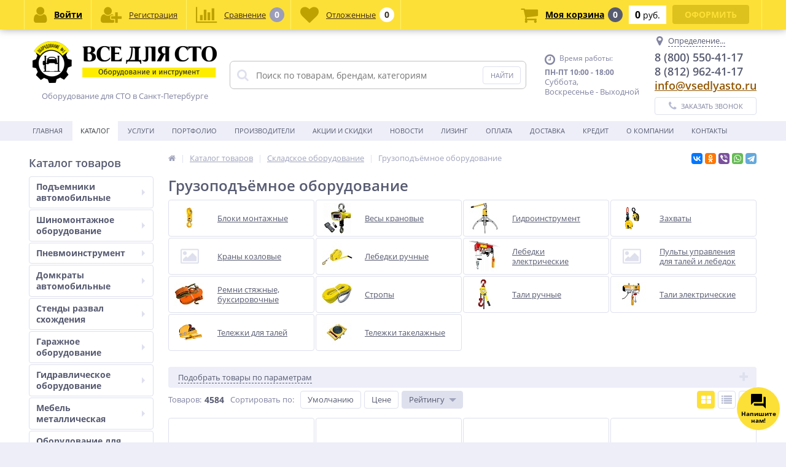

--- FILE ---
content_type: text/html; charset=UTF-8
request_url: https://vsedlyasto.ru/catalog/gruzopodyemnoe-oborudovanie/
body_size: 104489
content:
<!DOCTYPE html>
<html lang="ru">
<head>
<!-- Yandex.Metrika counter -->
<script type="text/javascript" >
   (function(m,e,t,r,i,k,a){m[i]=m[i]||function(){(m[i].a=m[i].a||[]).push(arguments)};
   m[i].l=1*new Date();k=e.createElement(t),a=e.getElementsByTagName(t)[0],k.async=1,k.src=r,a.parentNode.insertBefore(k,a)})
   (window, document, "script", "https://mc.yandex.ru/metrika/tag.js", "ym");

   ym(57420280, "init", {
        clickmap:true,
        trackLinks:true,
        accurateTrackBounce:true,
        webvisor:true
   });
</script>
<noscript><div><img src="https://mc.yandex.ru/watch/84390919" style="position:absolute; left:-9999px;" alt="" /></div></noscript>

<!-- /Yandex.Metrika counter -->
	<link rel="shortcut icon" type="image/x-icon" href="/local/templates/elektro_flat/favicon.ico" />
	<link rel="apple-touch-icon" sizes="57x57" href="/local/templates/elektro_flat/images/apple-touch-icon-114.png" />
	<link rel="apple-touch-icon" sizes="114x114" href="/local/templates/elektro_flat/images/apple-touch-icon-114.png" />
	<link rel="apple-touch-icon" sizes="72x72" href="/local/templates/elektro_flat/images/apple-touch-icon-144.png" />
	<link rel="apple-touch-icon" sizes="144x144" href="/local/templates/elektro_flat/images/apple-touch-icon-144.png" />
	<meta name='viewport' content='width=device-width, initial-scale=1.0' />
	<title>Грузоподъёмное оборудование купить в СПб недорого &#9989; - Все для СТО</title>
	<meta http-equiv="Content-Type" content="text/html; charset=UTF-8" />
<meta name="robots" content="index, follow" />
<meta name="description" content="В интернет-магазине Все для СТО можно купить грузоподъёмное оборудование в СПб недорого! Низкая цена! &#9989; Все в наличии, есть доставка по СПб и всей России. Скидки и акции! &#127775;" />
<link rel="canonical" href="https://vsedlyasto.ru/catalog/gruzopodyemnoe-oborudovanie/" />
<link href="https://maxcdn.bootstrapcdn.com/font-awesome/4.7.0/css/font-awesome.min.css" type="text/css"  rel="stylesheet" />
<link href="https://fonts.googleapis.com/css?family=Open+Sans:400,300,600,700&subset=latin,cyrillic-ext" type="text/css"  rel="stylesheet" />
<link href="/bitrix/js/ui/design-tokens/dist/ui.design-tokens.css?174306916526358" type="text/css"  rel="stylesheet" />
<link href="/bitrix/js/ui/fonts/opensans/ui.font.opensans.css?17430680822555" type="text/css"  rel="stylesheet" />
<link href="/bitrix/js/main/popup/dist/main.popup.bundle.css?176303122431694" type="text/css"  rel="stylesheet" />
<link href="/local/templates/elektro_flat/components/sotbit/seo.meta.tags/new_meta_tags/style.css?17430690191595" type="text/css"  rel="stylesheet" />
<link href="/local/templates/elektro_flat/colors.css?1743069019176191" type="text/css"  data-template-style="true"  rel="stylesheet" />
<link href="/local/templates/elektro_flat/js/anythingslider/slider.css?17430690195562" type="text/css"  data-template-style="true"  rel="stylesheet" />
<link href="/local/templates/elektro_flat/js/custom-forms/custom-forms.css?17430690195474" type="text/css"  data-template-style="true"  rel="stylesheet" />
<link href="/local/templates/elektro_flat/js/fancybox/jquery.fancybox-1.3.1.css?17430690194773" type="text/css"  data-template-style="true"  rel="stylesheet" />
<link href="/local/templates/elektro_flat/js/spectrum/spectrum.css?174306901914889" type="text/css"  data-template-style="true"  rel="stylesheet" />
<link href="/local/templates/elektro_flat/css/slick/slick.css?17430690191988" type="text/css"  data-template-style="true"  rel="stylesheet" />
<link href="/local/templates/elektro_flat/css/slick/slick-theme.css?17430690193399" type="text/css"  data-template-style="true"  rel="stylesheet" />
<link href="/local/templates/elektro_flat/css/elasto-font.min.css?174306901936620" type="text/css"  data-template-style="true"  rel="stylesheet" />
<link href="/local/templates/elektro_flat/components/altop/search.title/template1/style.css?17430690197683" type="text/css"  data-template-style="true"  rel="stylesheet" />
<link href="/local/templates/elektro_flat/styles.css?17430690196314" type="text/css"  data-template-style="true"  rel="stylesheet" />
<link href="/local/templates/elektro_flat/template_styles.css?1743069019258800" type="text/css"  data-template-style="true"  rel="stylesheet" />
<link href="/local/templates/elektro_flat/custom.css?174894385216448" type="text/css"  data-template-style="true"  rel="stylesheet" />
<script>if(!window.BX)window.BX={};if(!window.BX.message)window.BX.message=function(mess){if(typeof mess==='object'){for(let i in mess) {BX.message[i]=mess[i];} return true;}};</script>
<script>(window.BX||top.BX).message({"pull_server_enabled":"Y","pull_config_timestamp":1764841686,"shared_worker_allowed":"Y","pull_guest_mode":"N","pull_guest_user_id":0,"pull_worker_mtime":1745398461});(window.BX||top.BX).message({"PULL_OLD_REVISION":"Для продолжения корректной работы с сайтом необходимо перезагрузить страницу."});</script>
<script>(window.BX||top.BX).message({"JS_CORE_LOADING":"Загрузка...","JS_CORE_NO_DATA":"- Нет данных -","JS_CORE_WINDOW_CLOSE":"Закрыть","JS_CORE_WINDOW_EXPAND":"Развернуть","JS_CORE_WINDOW_NARROW":"Свернуть в окно","JS_CORE_WINDOW_SAVE":"Сохранить","JS_CORE_WINDOW_CANCEL":"Отменить","JS_CORE_WINDOW_CONTINUE":"Продолжить","JS_CORE_H":"ч","JS_CORE_M":"м","JS_CORE_S":"с","JSADM_AI_HIDE_EXTRA":"Скрыть лишние","JSADM_AI_ALL_NOTIF":"Показать все","JSADM_AUTH_REQ":"Требуется авторизация!","JS_CORE_WINDOW_AUTH":"Войти","JS_CORE_IMAGE_FULL":"Полный размер"});</script>

<script src="/bitrix/js/main/core/core.js?1763031347511455"></script>

<script>BX.Runtime.registerExtension({"name":"main.core","namespace":"BX","loaded":true});</script>
<script>BX.setJSList(["\/bitrix\/js\/main\/core\/core_ajax.js","\/bitrix\/js\/main\/core\/core_promise.js","\/bitrix\/js\/main\/polyfill\/promise\/js\/promise.js","\/bitrix\/js\/main\/loadext\/loadext.js","\/bitrix\/js\/main\/loadext\/extension.js","\/bitrix\/js\/main\/polyfill\/promise\/js\/promise.js","\/bitrix\/js\/main\/polyfill\/find\/js\/find.js","\/bitrix\/js\/main\/polyfill\/includes\/js\/includes.js","\/bitrix\/js\/main\/polyfill\/matches\/js\/matches.js","\/bitrix\/js\/ui\/polyfill\/closest\/js\/closest.js","\/bitrix\/js\/main\/polyfill\/fill\/main.polyfill.fill.js","\/bitrix\/js\/main\/polyfill\/find\/js\/find.js","\/bitrix\/js\/main\/polyfill\/matches\/js\/matches.js","\/bitrix\/js\/main\/polyfill\/core\/dist\/polyfill.bundle.js","\/bitrix\/js\/main\/core\/core.js","\/bitrix\/js\/main\/polyfill\/intersectionobserver\/js\/intersectionobserver.js","\/bitrix\/js\/main\/lazyload\/dist\/lazyload.bundle.js","\/bitrix\/js\/main\/polyfill\/core\/dist\/polyfill.bundle.js","\/bitrix\/js\/main\/parambag\/dist\/parambag.bundle.js"]);
</script>
<script>(window.BX||top.BX).message({"ARTURGOLUBEV_ABANDONED_JS_MODULE":"Ловец заказов: ","ARTURGOLUBEV_ABANDONED_JS_MODULE_STANDART":"Ловец заказов (оформление заказа): ","ARTURGOLUBEV_ABANDONED_JS_MODULE_FAST":"Ловец заказов (заказ в 1 клик): ","ARTURGOLUBEV_ABANDONED_JS_MAIN_ERROR":"Ошибка при отправке данных. Обратитесь к разработчику решения","ARTURGOLUBEV_ABANDONED_JS_FIND":"найдено","ARTURGOLUBEV_ABANDONED_JS_NOFIND":"не найдено","ARTURGOLUBEV_ABANDONED_JS_INIT":"активация","ARTURGOLUBEV_ABANDONED_JS_F_EMAIL":"поле Email ","ARTURGOLUBEV_ABANDONED_JS_F_NAME":"поле Имя ","ARTURGOLUBEV_ABANDONED_JS_F_PHONE":"поле Телефон ","ARTURGOLUBEV_ABANDONED_JS_F_PRODUCT":"поле Продукт ","ARTURGOLUBEV_ABANDONED_JS_F_PHONE_OFF":"Обязательное поле телефон отсутствует!","ARTURGOLUBEV_ABANDONED_JS_MODE_ON":"сбор Активен и собирает информацию! ","ARTURGOLUBEV_ABANDONED_JS_MODE_OFF":"сбор НЕ активен, т.к. поля не найдены! ","ARTURGOLUBEV_ABANDONED_JS_AJAX_STANDART":"результат обработки данных - "});</script>
<script>BX.Runtime.registerExtension({"name":"ag_abandoned_main","namespace":"window","loaded":true});</script>
<script>BX.Runtime.registerExtension({"name":"jquery","namespace":"window","loaded":true});</script>
<script>BX.Runtime.registerExtension({"name":"ui.design-tokens","namespace":"window","loaded":true});</script>
<script>BX.Runtime.registerExtension({"name":"ui.fonts.opensans","namespace":"window","loaded":true});</script>
<script>BX.Runtime.registerExtension({"name":"main.popup","namespace":"BX.Main","loaded":true});</script>
<script>BX.Runtime.registerExtension({"name":"popup","namespace":"window","loaded":true});</script>
<script>BX.Runtime.registerExtension({"name":"fx","namespace":"window","loaded":true});</script>
<script>(window.BX||top.BX).message({"LANGUAGE_ID":"ru","FORMAT_DATE":"DD.MM.YYYY","FORMAT_DATETIME":"DD.MM.YYYY HH:MI:SS","COOKIE_PREFIX":"BITRIX_SM","SERVER_TZ_OFFSET":"10800","UTF_MODE":"Y","SITE_ID":"s1","SITE_DIR":"\/","USER_ID":"","SERVER_TIME":1767783902,"USER_TZ_OFFSET":0,"USER_TZ_AUTO":"Y","bitrix_sessid":"339e47bf419a159f4bce6a12448145a5"});</script>


<script src="/bitrix/js/pull/protobuf/protobuf.js?1743068081274055"></script>
<script src="/bitrix/js/pull/protobuf/model.js?174306808170928"></script>
<script src="/bitrix/js/main/core/core_promise.js?17430680805220"></script>
<script src="/bitrix/js/rest/client/rest.client.js?174306807717414"></script>
<script src="/bitrix/js/pull/client/pull.client.js?176303126983861"></script>
<script src="/bitrix/js/main/jquery/jquery-1.12.4.min.js?174306807997163"></script>
<script src="/bitrix/js/main/popup/dist/main.popup.bundle.js?1764671253119952"></script>
<script src="/bitrix/js/main/core/core_fx.js?174306808016888"></script>
<script>
					(function () {
						"use strict";

						var counter = function ()
						{
							var cookie = (function (name) {
								var parts = ("; " + document.cookie).split("; " + name + "=");
								if (parts.length == 2) {
									try {return JSON.parse(decodeURIComponent(parts.pop().split(";").shift()));}
									catch (e) {}
								}
							})("BITRIX_CONVERSION_CONTEXT_s1");

							if (cookie && cookie.EXPIRE >= BX.message("SERVER_TIME"))
								return;

							var request = new XMLHttpRequest();
							request.open("POST", "/bitrix/tools/conversion/ajax_counter.php", true);
							request.setRequestHeader("Content-type", "application/x-www-form-urlencoded");
							request.send(
								"SITE_ID="+encodeURIComponent("s1")+
								"&sessid="+encodeURIComponent(BX.bitrix_sessid())+
								"&HTTP_REFERER="+encodeURIComponent(document.referrer)
							);
						};

						if (window.frameRequestStart === true)
							BX.addCustomEvent("onFrameDataReceived", counter);
						else
							BX.ready(counter);
					})();
				</script>
<meta name='theme-color' content='#fde138' />

		<script type='text/javascript'>
			$(function() {
				$.countdown.regionalOptions['ru'] = {
					labels: ['лет', 'месяцев', 'недель', 'дней', 'часов', 'мин.', 'сек.'],
					labels1: ['год', 'месяц', 'неделя', 'день', 'час', 'мин.', 'сек.'],
					labels2: ['года', 'месяца', 'недели', 'дня', 'часа', 'мин.', 'сек.'],
					compactLabels: ['л', 'м', 'н', 'д'],
					compactLabels1: ['г', 'м', 'н', 'д'],
					whichLabels: function(amount) {
						var units = amount % 10;
						var tens = Math.floor((amount % 100) / 10);
						return (amount == 1 ? 1 : (units >= 2 && units <= 4 && tens != 1 ? 2 : (units == 1 && tens != 1 ? 1 : 0)));
					},
					digits: ['0', '1', '2', '3', '4', '5', '6', '7', '8', '9'],
					timeSeparator: ':',
					isRTL: false
				};
				$.countdown.setDefaults($.countdown.regionalOptions['ru']);
			});
		</script>
	



<script src="/local/components/altop/search.title/script.js?17430690198184"></script>
<script src="/local/templates/elektro_flat/components/altop/search.title/template1/script.js?174306901913228"></script>
<script src="/local/components/altop/geolocation/templates/.default/script.js?17430690199444"></script>
<script src="/local/templates/elektro_flat/components/bitrix/sale.basket.basket.line/.default/script.js?17430690191663"></script>
<script src="/local/templates/elektro_flat/components/bitrix/catalog/.default/bitrix/catalog.smart.filter/elektro/script.js?174306901921678"></script>
<script src="/local/templates/elektro_flat/components/bitrix/catalog.section/.default/script.js?17430690196060"></script>
<script src="/local/templates/elektro_flat/components/bitrix/catalog.item/.default/script.js?174306901930399"></script>
<script src="/local/templates/elektro_flat/components/bitrix/sale.products.gift.section/.default/script.js?1743069019828"></script>
<script src="/local/templates/elektro_flat/components/bitrix/catalog.item/gift/script.js?174306901913571"></script>

	<meta property="og:title" content="Грузоподъёмное оборудование купить в СПб недорого &#9989; - Все для СТО"/>
    <meta property="og:description" content="В интернет-магазине Все для СТО можно купить грузоподъёмное оборудование в СПб недорого! Низкая цена! &#9989; Все в наличии, есть доставка по СПб и всей России. Скидки и акции! &#127775;"/>
    <meta property="og:type" content="website"/>
    <meta property="og:url" content= "https://vsedlyasto.ru/catalog/gruzopodyemnoe-oborudovanie/" />
    <meta property="og:image" content="https://vsedlyasto.ru/upload/iblock/ac1/6081071025.jpg">
	<meta property='og:image:width' content="500" />
	<meta property='og:image:height' content="500" />
	<link rel='image_src' href="https://vsedlyasto.ru/upload/iblock/ac1/6081071025.jpg" />
	
	

</head>
<body  >
	
	<div class="bx-panel clvt">
			</div>
	<div class="bx-include-empty">
			</div>
	<div class="body clvt">
		<div class="page-wrapper">
					    	<div id="for-quick-view-header">
						<header>
				<div class="center">
					<div class="header_1">
						<div class="logo">
							<a href="/"><img alt="Logo_300.png" src="/upload/medialibrary/23c/Logo_300.png" title="Logo_300.png"></a>
<center><p>Оборудование для СТО в Санкт-Петербурге</p></center>						</div>
					</div>
					<div class="header_2">
							<div id="altop_search" class="form-box">
		<form action="/catalog/">
			<i class="fa fa-search"></i>
			<input type="text" name="q" id="title-search-input" class="" maxlength="50" autocomplete="off" placeholder="Поиск по товарам, брендам, категориям" value="" />
			<input type="submit" name="submit" class="" value="Найти" />
		</form>
	</div>

<script type="text/javascript">
	var jsControl = new JCTitleSearch({
		'WAIT_IMAGE': '/bitrix/themes/.default/images/wait.gif',
		'AJAX_PAGE' : '/catalog/gruzopodyemnoe-oborudovanie/',
		'CONTAINER_ID': 'altop_search',
		'INPUT_ID': 'title-search-input',
		'MIN_QUERY_LEN': 3
	});
</script> 					</div>
					<div class="header_3">
						<div class="schedule">
							<p class="time">
 <i class="fa fa-clock-o"></i>Время работы:
</p>
<p>
 <b>ПН-ПТ 10:00 - 18:00</b><br>
</p>
<p>
</p>
<div>
	Суббота,&nbsp;<br>
	Воскресенье - Выходной
</div>						</div>
					</div>
					<div class="header_4">
						<div class="contacts">
							<!--'start_frame_cache_geolocation'-->	<div id="geolocation" class="geolocation">
		<a id="geolocationChangeCity" class="geolocation__link" href="javascript:void(0);"><i class="fa fa-map-marker" aria-hidden="true"></i><span class="geolocation__value">Определение...</span></a>
	</div>
	
	<div class="telephone"><p>8 (800) 550-41-17</p>
<p>8 (812) 962-41-17</p>
<p>
 <a href="mailto:info@vsedlyasto.ru">info@vsedlyasto.ru</a>
</p>
</div>

	<script type="text/javascript">
		//JS_MESSAGE//
		BX.message({		
			GEOLOCATION_POSITIONING: "Определение...",
			GEOLOCATION_NOT_DEFINED: "Не определен",
			GEOLOCATION_YOUR_CITY: "Ваш город",
			GEOLOCATION_YES: "Да",
			GEOLOCATION_CHANGE_CITY: "Выбрать другой город",
			GEOLOCATION_POPUP_WINDOW_TITLE: "Ваш регион доставки",
			GEOLOCATION_COMPONENT_PATH: "/local/components/altop/geolocation",
			GEOLOCATION_COMPONENT_TEMPLATE: "/local/components/altop/geolocation/templates/.default",		
			GEOLOCATION_PARAMS: '[base64]',		
			GEOLOCATION_SHOW_CONFIRM: "Y"
		});

				
		$(document).ready(function(){
            //CHANGE_CITY//
            setTimeout(function(){
                    BX.bind(BX("geolocationChangeCity"), "click", BX.delegate(BX.CityChange, BX));
                },
                3000
            );
        });
	</script>
<!--'end_frame_cache_geolocation'-->							<a id="callbackAnch" class="btn_buy apuo callback_anch" href="javascript:void(0)"><span class="cont"><i class="fa fa-phone"></i><span class="text">Заказать звонок</span></span></a>
						</div>
					</div>
				</div>
			</header>
							<div class="top-menu">
					<div class="center">
						
<div class="store-horizontal-wrap">
	<ul class="store-horizontal">
		<li><a href="/">Главная</a></li>
							<li class='active'>
						<a href="/catalog/">Каталог</a>
					</li>
									<li>
						<a href="/uslugi/">Услуги</a>
					</li>
									<li>
						<a href="/portfolio/">Портфолио</a>
					</li>
									<li>
						<a href="/vendors/">Производители</a>
					</li>
									<li>
						<a href="/promotions/">Акции и скидки</a>
					</li>
									<li>
						<a href="/news/">Новости</a>
					</li>
									<li>
						<a href="/leasing/">Лизинг</a>
					</li>
									<li>
						<a href="/payments/">Оплата</a>
					</li>
									<li>
						<a href="/delivery/">Доставка</a>
					</li>
									<li>
						<a href="/credit/">Кредит</a>
					</li>
									<li class="dropdown">
						<a href="/about/">О Компании</a>
						<ul class="dropdown-menu">
									<li>
						<a href="/about/history/">История компании</a>
					</li>
									<li>
						<a href="/about/certificates/">Сертификаты и лицензии</a>
					</li>
									<li>
						<a href="/about/partners/">Наши партнеры</a>
					</li>
									<li>
						<a href="/about/vacancies/">Вакансии</a>
					</li>
									<li>
						<a href="/about/details/">Реквизиты</a>
					</li>
				</ul></li>					<li>
						<a href="/contacts/">Контакты</a>
					</li>
					</ul>
</div>

<script type="text/javascript">
	//<![CDATA[
	$(function() {
		//MOREMENU//
		$(".top-menu ul.store-horizontal").moreMenu();

		//DROPDOWN//	
		$(".top-menu ul.store-horizontal .dropdown:not(.more)").on({		
			mouseenter: function() {
				var menu = $(this).closest(".store-horizontal"),
					menuWidth = menu.outerWidth(),
					menuLeft = menu.offset().left,
					menuRight = menuLeft + menuWidth,
					isParentDropdownMenu = $(this).closest(".dropdown-menu"),					
					dropdownMenu = $(this).children(".dropdown-menu"),
					dropdownMenuWidth = dropdownMenu.outerWidth(),					
					dropdownMenuLeft = isParentDropdownMenu.length > 0 ? $(this).offset().left + $(this).outerWidth() : $(this).offset().left,
					dropdownMenuRight = dropdownMenuLeft + dropdownMenuWidth;
				if(dropdownMenuRight > menuRight) {
					if(isParentDropdownMenu.length > 0) {
						dropdownMenu.css({"left": "auto", "right": "100%"});
					} else {
						dropdownMenu.css({"right": "0"});
					}
				}
				$(this).children(".dropdown-menu").stop(true, true).delay(200).fadeIn(150);
			},
			mouseleave: function() {
				$(this).children(".dropdown-menu").stop(true, true).delay(200).fadeOut(150);
			}
		});
	});
	//]]>
</script>					</div>
				</div>
						<div class="top_panel">
				<div class="center">
					<div class="panel_1">
						
<ul class="section-vertical">
	<li>
		<a href="javascript:void(0)" class="showsection"><i class="fa fa-bars"></i><span>Каталог</span></a>
		<div class="catalog-section-list" style="display:none;">
							<div class="catalog-section">
											<div class="catalog-section-title" style="margin:0px 0px 4px 0px;">
							<a href="/catalog/podemniki-avtomobilnye/">Подъемники автомобильные</a>
															<span class="showsectionchild"><i class="fa fa-minus"></i><i class="fa fa-plus"></i><i class="fa fa-minus-circle"></i><i class="fa fa-plus-circle"></i></span>
													</div>
											<div class="catalog-section-childs" style="display:none;">
															<div class="catalog-section-child">
									<a href="/catalog/podemniki-dvukhstoechnye/" title="Подъемники двухстоечные">
										<span class="child">
											<span class="graph">
																				
													<img src="/upload/resize_cache/iblock/636/50_50_1/podemniki-dvukhstoechnye.jpg" width="50" height="42" alt="Подъемники двухстоечные" title="Подъемники двухстоечные" />
																							</span>
											<span class="text-cont">
												<span class="text">Подъемники двухстоечные</span>
											</span>
										</span>
									</a>
								</div>
															<div class="catalog-section-child">
									<a href="/catalog/podemniki-chetyrekhstoechnye/" title="Подъемники четырехстоечные">
										<span class="child">
											<span class="graph">
																				
													<img src="/upload/resize_cache/iblock/45a/50_50_1/podemniki-chetyrekhstoechnye.jpg" width="50" height="41" alt="Подъемники четырехстоечные" title="Подъемники четырехстоечные" />
																							</span>
											<span class="text-cont">
												<span class="text">Подъемники четырехстоечные</span>
											</span>
										</span>
									</a>
								</div>
															<div class="catalog-section-child">
									<a href="/catalog/komplekty-oborudovaniya-dlya-avtoservisa/" title="Комплекты оборудования для автосервиса">
										<span class="child">
											<span class="graph">
																				
													<img src="/upload/resize_cache/iblock/e65/z1l5svqmaufhmrbi1kjmmsrpkf3esl4x/50_50_1/57dfd69b40c0880d4b8c996a_5e8a3b2dbf324.jpg" width="50" height="36" alt="Комплекты оборудования для автосервиса" title="Комплекты оборудования для автосервиса" />
																							</span>
											<span class="text-cont">
												<span class="text">Комплекты оборудования для автосервиса</span>
											</span>
										</span>
									</a>
								</div>
															<div class="catalog-section-child">
									<a href="/catalog/podemniki-nozhnichnye/" title="Подъемники ножничные">
										<span class="child">
											<span class="graph">
																				
													<img src="/upload/resize_cache/iblock/1c8/50_50_1/podemniki-nozhnichnye.png" width="50" height="31" alt="Подъемники ножничные" title="Подъемники ножничные" />
																							</span>
											<span class="text-cont">
												<span class="text">Подъемники ножничные</span>
											</span>
										</span>
									</a>
								</div>
															<div class="catalog-section-child">
									<a href="/catalog/podemniki-odnostoechnye/" title="Подъемники одностоечные">
										<span class="child">
											<span class="graph">
																				
													<img src="/upload/resize_cache/iblock/e3b/50_50_1/thum[3].jpg" width="34" height="50" alt="Подъемники одностоечные" title="Подъемники одностоечные" />
																							</span>
											<span class="text-cont">
												<span class="text">Подъемники одностоечные</span>
											</span>
										</span>
									</a>
								</div>
															<div class="catalog-section-child">
									<a href="/catalog/podemniki-dlya-shinomontazha/" title="Подъемники для шиномонтажа">
										<span class="child">
											<span class="graph">
																				
													<img src="/upload/resize_cache/iblock/18c/50_50_1/podemniki-dlya-shinomontazha.jpg" width="49" height="50" alt="Подъемники для шиномонтажа" title="Подъемники для шиномонтажа" />
																							</span>
											<span class="text-cont">
												<span class="text">Подъемники для шиномонтажа</span>
											</span>
										</span>
									</a>
								</div>
															<div class="catalog-section-child">
									<a href="/catalog/podkatnye-kolonny/" title="Подкатные колонны">
										<span class="child">
											<span class="graph">
																				
													<img src="/upload/resize_cache/iblock/72f/50_50_1/peredvizhnoj-podemnik].jpg" width="50" height="50" alt="Подкатные колонны" title="Подкатные колонны" />
																							</span>
											<span class="text-cont">
												<span class="text">Подкатные колонны</span>
											</span>
										</span>
									</a>
								</div>
															<div class="catalog-section-child">
									<a href="/catalog/podemniki-plunzhernye/" title="Подъемники плунжерные">
										<span class="child">
											<span class="graph">
																				
													<img src="/upload/resize_cache/iblock/287/50_50_1/dfc70485-0123-11e4-986d-a45d3616b5c5-600x600[1].png" width="50" height="31" alt="Подъемники плунжерные" title="Подъемники плунжерные" />
																							</span>
											<span class="text-cont">
												<span class="text">Подъемники плунжерные</span>
											</span>
										</span>
									</a>
								</div>
															<div class="catalog-section-child">
									<a href="/catalog/motopodemniki/" title="Мотоподъемники">
										<span class="child">
											<span class="graph">
																				
													<img src="/upload/resize_cache/iblock/b3e/50_50_1/file[1].jpg" width="50" height="50" alt="Мотоподъемники" title="Мотоподъемники" />
																							</span>
											<span class="text-cont">
												<span class="text">Мотоподъемники</span>
											</span>
										</span>
									</a>
								</div>
															<div class="catalog-section-child">
									<a href="/catalog/traversy/" title="Траверсы автомобильные">
										<span class="child">
											<span class="graph">
																				
													<img src="/upload/resize_cache/iblock/190/50_50_1/637179831_w640_h640_traversa-28-tn[1].jpg" width="50" height="36" alt="Траверсы автомобильные" title="Траверсы автомобильные" />
																							</span>
											<span class="text-cont">
												<span class="text">Траверсы автомобильные</span>
											</span>
										</span>
									</a>
								</div>
															<div class="catalog-section-child">
									<a href="/catalog/aksessuary-dlya-podemnikov/" title="Аксессуары для подъемников">
										<span class="child">
											<span class="graph">
																				
													<img src="/upload/resize_cache/iblock/e9e/50_50_1/aksessuary-dlya-podemnikov.jpg" width="50" height="46" alt="Аксессуары для подъемников" title="Аксессуары для подъемников" />
																							</span>
											<span class="text-cont">
												<span class="text">Аксессуары для подъемников</span>
											</span>
										</span>
									</a>
								</div>
															<div class="catalog-section-child">
									<a href="/catalog/zapchasti-dlya-avtopodemnikov/" title="Запчасти для автоподъемников">
										<span class="child">
											<span class="graph">
																				
													<img src="/upload/resize_cache/iblock/07e/50_50_1/bada1d5a710013567fd0e8af17afda07.jpg" width="37" height="50" alt="Запчасти для автоподъемников" title="Запчасти для автоподъемников" />
																							</span>
											<span class="text-cont">
												<span class="text">Запчасти для автоподъемников</span>
											</span>
										</span>
									</a>
								</div>
															<div class="catalog-section-child">
									<a href="/catalog/parkovochnye-sistemy/" title="Парковочные системы">
										<span class="child">
											<span class="graph">
																				
													<img src="/upload/resize_cache/iblock/2a5/50_50_1/product-parking_systems[1].png" width="49" height="50" alt="Парковочные системы" title="Парковочные системы" />
																							</span>
											<span class="text-cont">
												<span class="text">Парковочные системы</span>
											</span>
										</span>
									</a>
								</div>
															<div class="catalog-section-child">
									<a href="/catalog/podyemniki-gruzovye/" title="Подъёмники грузовые">
										<span class="child">
											<span class="graph">
																				
													<img src="/upload/resize_cache/iblock/318/8hb279zw7778kimuuqk818llc2irdr10/50_50_1/777.jpg" width="50" height="50" alt="Подъёмники грузовые" title="Подъёмники грузовые" />
																							</span>
											<span class="text-cont">
												<span class="text">Подъёмники грузовые</span>
											</span>
										</span>
									</a>
								</div>
														<div class="clr"></div>
						</div>
									</div>			
							<div class="catalog-section">
											<div class="catalog-section-title" style="margin:0px 0px 4px 0px;">
							<a href="/catalog/shinomontazhnoe-oborudovanie/">Шиномонтажное оборудование</a>
															<span class="showsectionchild"><i class="fa fa-minus"></i><i class="fa fa-plus"></i><i class="fa fa-minus-circle"></i><i class="fa fa-plus-circle"></i></span>
													</div>
											<div class="catalog-section-childs" style="display:none;">
															<div class="catalog-section-child">
									<a href="/catalog/komplekty-shinomontazhnogo-oborudovaniya/" title="Шиномонтажные комплекты">
										<span class="child">
											<span class="graph">
																				
													<img src="/upload/resize_cache/iblock/125/50_50_1/komplekty-shinomontazhnogo-oborudovaniya.jpg" width="50" height="50" alt="Шиномонтажные комплекты" title="Шиномонтажные комплекты" />
																							</span>
											<span class="text-cont">
												<span class="text">Шиномонтажные комплекты</span>
											</span>
										</span>
									</a>
								</div>
															<div class="catalog-section-child">
									<a href="/catalog/shinomontazhnye-stanki/" title="Шиномонтажные станки">
										<span class="child">
											<span class="graph">
																				
													<img src="/upload/resize_cache/iblock/ff4/50_50_1/shinomontazhnye-stanki.jpg" width="37" height="50" alt="Шиномонтажные станки" title="Шиномонтажные станки" />
																							</span>
											<span class="text-cont">
												<span class="text">Шиномонтажные станки</span>
											</span>
										</span>
									</a>
								</div>
															<div class="catalog-section-child">
									<a href="/catalog/balansirovochnye-stanki/" title="Балансировочные станки">
										<span class="child">
											<span class="graph">
																				
													<img src="/upload/resize_cache/iblock/141/50_50_1/balansirovochnye-stanki.jpg" width="50" height="50" alt="Балансировочные станки" title="Балансировочные станки" />
																							</span>
											<span class="text-cont">
												<span class="text">Балансировочные станки</span>
											</span>
										</span>
									</a>
								</div>
															<div class="catalog-section-child">
									<a href="/catalog/stanki-dlya-pravki-diskov/" title="Станки для правки дисков">
										<span class="child">
											<span class="graph">
																				
													<img src="/upload/resize_cache/iblock/c20/50_50_1/rim-wheel-straightening-repair-machine].jpg" width="37" height="50" alt="Станки для правки дисков" title="Станки для правки дисков" />
																							</span>
											<span class="text-cont">
												<span class="text">Станки для правки дисков</span>
											</span>
										</span>
									</a>
								</div>
															<div class="catalog-section-child">
									<a href="/catalog/moyki-koles/" title="Мойки колес">
										<span class="child">
											<span class="graph">
																				
													<img src="/upload/resize_cache/iblock/21b/50_50_1/moyki-koles.jpg" width="50" height="50" alt="Мойки колес" title="Мойки колес" />
																							</span>
											<span class="text-cont">
												<span class="text">Мойки колес</span>
											</span>
										</span>
									</a>
								</div>
															<div class="catalog-section-child">
									<a href="/catalog/vanny-dlya-proverki-shin/" title="Ванны для проверки шин">
										<span class="child">
											<span class="graph">
																				
													<img src="/upload/resize_cache/iblock/550/50_50_1/vanny-dlya-proverki-shin.jpg" width="50" height="50" alt="Ванны для проверки шин" title="Ванны для проверки шин" />
																							</span>
											<span class="text-cont">
												<span class="text">Ванны для проверки шин</span>
											</span>
										</span>
									</a>
								</div>
															<div class="catalog-section-child">
									<a href="/catalog/bortorasshiriteli/" title="Борторасширители">
										<span class="child">
											<span class="graph">
																				
													<img src="/upload/resize_cache/iblock/212/50_50_1/bortorasshiriteli.jpg" width="50" height="50" alt="Борторасширители" title="Борторасширители" />
																							</span>
											<span class="text-cont">
												<span class="text">Борторасширители</span>
											</span>
										</span>
									</a>
								</div>
															<div class="catalog-section-child">
									<a href="/catalog/shipovalnoe-oborudovanie/" title="Шиповальное оборудование">
										<span class="child">
											<span class="graph">
																				
													<img src="/upload/resize_cache/iblock/72b/50_50_1/shipovalnoe-oborudovanie.jpg" width="49" height="50" alt="Шиповальное оборудование" title="Шиповальное оборудование" />
																							</span>
											<span class="text-cont">
												<span class="text">Шиповальное оборудование</span>
											</span>
										</span>
									</a>
								</div>
															<div class="catalog-section-child">
									<a href="/catalog/vulkanizatory/" title="Вулканизаторы">
										<span class="child">
											<span class="graph">
																				
													<img src="/upload/resize_cache/iblock/977/50_50_1/vulkanizatory.jpg" width="50" height="50" alt="Вулканизаторы" title="Вулканизаторы" />
																							</span>
											<span class="text-cont">
												<span class="text">Вулканизаторы</span>
											</span>
										</span>
									</a>
								</div>
															<div class="catalog-section-child">
									<a href="/catalog/bustery/" title="Бустеры для взрывной накачки шин">
										<span class="child">
											<span class="graph">
																				
													<img src="/upload/resize_cache/iblock/910/50_50_1/bustery.jpg" width="50" height="43" alt="Бустеры для взрывной накачки шин" title="Бустеры для взрывной накачки шин" />
																							</span>
											<span class="text-cont">
												<span class="text">Бустеры для взрывной накачки шин</span>
											</span>
										</span>
									</a>
								</div>
															<div class="catalog-section-child">
									<a href="/catalog/pistolety-dlya-nakachki-shin/" title="Пистолеты для накачки шин">
										<span class="child">
											<span class="graph">
																				
													<img src="/upload/resize_cache/iblock/c97/50_50_1/pistolety-dlya-nakachki-shin.jpg" width="50" height="50" alt="Пистолеты для накачки шин" title="Пистолеты для накачки шин" />
																							</span>
											<span class="text-cont">
												<span class="text">Пистолеты для накачки шин</span>
											</span>
										</span>
									</a>
								</div>
															<div class="catalog-section-child">
									<a href="/catalog/generatory-azota/" title="Генераторы азота">
										<span class="child">
											<span class="graph">
																				
													<img src="/upload/resize_cache/iblock/d5c/50_50_1/generatory-azota.jpg" width="50" height="50" alt="Генераторы азота" title="Генераторы азота" />
																							</span>
											<span class="text-cont">
												<span class="text">Генераторы азота</span>
											</span>
										</span>
									</a>
								</div>
															<div class="catalog-section-child">
									<a href="/catalog/aksessuary_shinomontag/" title="Аксессуары для шиномонтажа">
										<span class="child">
											<span class="graph">
																				
													<img src="/upload/resize_cache/iblock/615/50_50_1/aksessuary_shinomontag.jpg" width="39" height="50" alt="Аксессуары для шиномонтажа" title="Аксессуары для шиномонтажа" />
																							</span>
											<span class="text-cont">
												<span class="text">Аксессуары для шиномонтажа</span>
											</span>
										</span>
									</a>
								</div>
															<div class="catalog-section-child">
									<a href="/catalog/kletki-dlya-nakachki-shin/" title="Клетки для накачки шин">
										<span class="child">
											<span class="graph">
																				
													<img src="/upload/resize_cache/iblock/c38/50_50_1/677.jpg" width="50" height="41" alt="Клетки для накачки шин" title="Клетки для накачки шин" />
																							</span>
											<span class="text-cont">
												<span class="text">Клетки для накачки шин</span>
											</span>
										</span>
									</a>
								</div>
															<div class="catalog-section-child">
									<a href="/catalog/raskhodnye-materialy-dlya-shinomontazha/" title="Расходные материалы для шиномонтажа">
										<span class="child">
											<span class="graph">
																				
													<img src="/upload/resize_cache/iblock/a07/50_50_1/raskhodnye-materialy-dlya-shinomontazha.jpg" width="50" height="38" alt="Расходные материалы для шиномонтажа" title="Расходные материалы для шиномонтажа" />
																							</span>
											<span class="text-cont">
												<span class="text">Расходные материалы для шиномонтажа</span>
											</span>
										</span>
									</a>
								</div>
															<div class="catalog-section-child">
									<a href="/catalog/shinomontazhnoe-oborudovanie-b-u/" title="Шиномонтажное оборудование б/у">
										<span class="child">
											<span class="graph">
																				
													<img src="/upload/resize_cache/iblock/c26/50_50_1/92462.jpg" width="50" height="50" alt="Шиномонтажное оборудование б/у" title="Шиномонтажное оборудование б/у" />
																							</span>
											<span class="text-cont">
												<span class="text">Шиномонтажное оборудование б/у</span>
											</span>
										</span>
									</a>
								</div>
														<div class="clr"></div>
						</div>
									</div>			
							<div class="catalog-section">
											<div class="catalog-section-title" style="margin:0px 0px 4px 0px;">
							<a href="/catalog/pnevmoinstrument/">Пневмоинструмент</a>
															<span class="showsectionchild"><i class="fa fa-minus"></i><i class="fa fa-plus"></i><i class="fa fa-minus-circle"></i><i class="fa fa-plus-circle"></i></span>
													</div>
											<div class="catalog-section-childs" style="display:none;">
															<div class="catalog-section-child">
									<a href="/catalog/gaykoverty-pnevmaticheskie/" title="Пневматические гайковерты">
										<span class="child">
											<span class="graph">
																				
													<img src="/upload/resize_cache/iblock/d13/50_50_1/pnevmogaikovert.jpg" width="50" height="50" alt="Пневматические гайковерты" title="Пневматические гайковерты" />
																							</span>
											<span class="text-cont">
												<span class="text">Пневматические гайковерты</span>
											</span>
										</span>
									</a>
								</div>
															<div class="catalog-section-child">
									<a href="/catalog/pnevmotreshchetki/" title="Пневмотрещетки">
										<span class="child">
											<span class="graph">
																				
													<img src="/upload/resize_cache/iblock/bed/50_50_1/pnevmotreshchetki.jpg" width="50" height="44" alt="Пневмотрещетки" title="Пневмотрещетки" />
																							</span>
											<span class="text-cont">
												<span class="text">Пневмотрещетки</span>
											</span>
										</span>
									</a>
								</div>
															<div class="catalog-section-child">
									<a href="/catalog/pnevmodreli/" title="Пневмодрели">
										<span class="child">
											<span class="graph">
																				
													<img src="/upload/resize_cache/iblock/050/50_50_1/pnevmodreli.jpg" width="50" height="42" alt="Пневмодрели" title="Пневмодрели" />
																							</span>
											<span class="text-cont">
												<span class="text">Пневмодрели</span>
											</span>
										</span>
									</a>
								</div>
															<div class="catalog-section-child">
									<a href="/catalog/pnevmozubila/" title="Пневмозубила">
										<span class="child">
											<span class="graph">
																				
													<img src="/upload/resize_cache/iblock/430/50_50_1/pnevmozubila.jpg" width="50" height="50" alt="Пневмозубила" title="Пневмозубила" />
																							</span>
											<span class="text-cont">
												<span class="text">Пневмозубила</span>
											</span>
										</span>
									</a>
								</div>
															<div class="catalog-section-child">
									<a href="/catalog/pnevmobormashinki/" title="Пневмобормашинки">
										<span class="child">
											<span class="graph">
																				
													<img src="/upload/resize_cache/iblock/cdd/50_50_1/pnevmobormashinki.jpg" width="50" height="25" alt="Пневмобормашинки" title="Пневмобормашинки" />
																							</span>
											<span class="text-cont">
												<span class="text">Пневмобормашинки</span>
											</span>
										</span>
									</a>
								</div>
															<div class="catalog-section-child">
									<a href="/catalog/pnevmoshlifmashinki/" title="Пневмошлифмашинки">
										<span class="child">
											<span class="graph">
																				
													<img src="/upload/resize_cache/iblock/27b/50_50_1/pnevmoshlifmashinki.jpg" width="50" height="50" alt="Пневмошлифмашинки" title="Пневмошлифмашинки" />
																							</span>
											<span class="text-cont">
												<span class="text">Пневмошлифмашинки</span>
											</span>
										</span>
									</a>
								</div>
															<div class="catalog-section-child">
									<a href="/catalog/pnevmolobziki/" title="Пневмолобзики">
										<span class="child">
											<span class="graph">
																				
													<img src="/upload/resize_cache/iblock/d97/50_50_1/pnevmolobziki.jpg" width="50" height="33" alt="Пневмолобзики" title="Пневмолобзики" />
																							</span>
											<span class="text-cont">
												<span class="text">Пневмолобзики</span>
											</span>
										</span>
									</a>
								</div>
															<div class="catalog-section-child">
									<a href="/catalog/dyrokoly-i-kromkogiby/" title="Дыроколы и кромкогибы">
										<span class="child">
											<span class="graph">
																				
													<img src="/upload/resize_cache/iblock/58c/50_50_1/dyrokoly-i-kromkogiby.jpg" width="50" height="34" alt="Дыроколы и кромкогибы" title="Дыроколы и кромкогибы" />
																							</span>
											<span class="text-cont">
												<span class="text">Дыроколы и кромкогибы</span>
											</span>
										</span>
									</a>
								</div>
															<div class="catalog-section-child">
									<a href="/catalog/komplektuyushchie-pnevmoinstrumenta/" title="Комплектующие пневмоинструмента">
										<span class="child">
											<span class="graph">
																				
													<img src="/upload/resize_cache/iblock/3ea/g7mkdle5r9vh1r0a2ndnpcpx3u515bbc/50_50_1/1.jpg" width="50" height="20" alt="Комплектующие пневмоинструмента" title="Комплектующие пневмоинструмента" />
																							</span>
											<span class="text-cont">
												<span class="text">Комплектующие пневмоинструмента</span>
											</span>
										</span>
									</a>
								</div>
															<div class="catalog-section-child">
									<a href="/catalog/nabory-pnevmoinstrumentov/" title="Наборы пневмоинструментов">
										<span class="child">
											<span class="graph">
																				
													<img src="/upload/resize_cache/iblock/bd7/50_50_1/1125349_f_01.jpg" width="50" height="50" alt="Наборы пневмоинструментов" title="Наборы пневмоинструментов" />
																							</span>
											<span class="text-cont">
												<span class="text">Наборы пневмоинструментов</span>
											</span>
										</span>
									</a>
								</div>
															<div class="catalog-section-child">
									<a href="/catalog/pnevmaticheskie-nozhnitsy-i-nozhi/" title="Пневматические ножницы и ножи">
										<span class="child">
											<span class="graph">
																									<img src="/local/templates/elektro_flat/images/no-photo.jpg" width="50" height="50" alt="Пневматические ножницы и ножи" title="Пневматические ножницы и ножи" />
																							</span>
											<span class="text-cont">
												<span class="text">Пневматические ножницы и ножи</span>
											</span>
										</span>
									</a>
								</div>
															<div class="catalog-section-child">
									<a href="/catalog/pnevmaticheskie-renovatory/" title="Пневматические реноваторы">
										<span class="child">
											<span class="graph">
																									<img src="/local/templates/elektro_flat/images/no-photo.jpg" width="50" height="50" alt="Пневматические реноваторы" title="Пневматические реноваторы" />
																							</span>
											<span class="text-cont">
												<span class="text">Пневматические реноваторы</span>
											</span>
										</span>
									</a>
								</div>
															<div class="catalog-section-child">
									<a href="/catalog/pnevmaticheskie-soedineniya/" title="Пневматические соединения">
										<span class="child">
											<span class="graph">
																				
													<img src="/upload/resize_cache/iblock/371/50_50_1/pnevmaticheskie-soedineniya.jpg" width="50" height="34" alt="Пневматические соединения" title="Пневматические соединения" />
																							</span>
											<span class="text-cont">
												<span class="text">Пневматические соединения</span>
											</span>
										</span>
									</a>
								</div>
															<div class="catalog-section-child">
									<a href="/catalog/pnevmaticheskie-shurupoverty/" title="Пневматические шуруповерты">
										<span class="child">
											<span class="graph">
																									<img src="/local/templates/elektro_flat/images/no-photo.jpg" width="50" height="50" alt="Пневматические шуруповерты" title="Пневматические шуруповерты" />
																							</span>
											<span class="text-cont">
												<span class="text">Пневматические шуруповерты</span>
											</span>
										</span>
									</a>
								</div>
															<div class="catalog-section-child">
									<a href="/catalog/pnevmo-steplery/" title="Пневмо степлеры">
										<span class="child">
											<span class="graph">
																				
													<img src="/upload/resize_cache/iblock/055/4k6grvo9srnzy98ax92ni40eq6z6n1t0/50_50_1/pnevmostepler_pegas_pneumatic_p630_1.jpg" width="50" height="50" alt="Пневмо степлеры" title="Пневмо степлеры" />
																							</span>
											<span class="text-cont">
												<span class="text">Пневмо степлеры</span>
											</span>
										</span>
									</a>
								</div>
															<div class="catalog-section-child">
									<a href="/catalog/pnevmogidravlicheskie-zaklepochniki/" title="Пневмогидравлические заклепочники">
										<span class="child">
											<span class="graph">
																				
													<img src="/upload/resize_cache/iblock/a1e/50_50_1/pnevmogidravlicheskie-zaklepochniki.jpg" width="50" height="47" alt="Пневмогидравлические заклепочники" title="Пневмогидравлические заклепочники" />
																							</span>
											<span class="text-cont">
												<span class="text">Пневмогидравлические заклепочники</span>
											</span>
										</span>
									</a>
								</div>
															<div class="catalog-section-child">
									<a href="/catalog/pnevmozaklyepochniki/" title="Пневмозаклёпочники">
										<span class="child">
											<span class="graph">
																				
													<img src="/upload/resize_cache/iblock/798/50_50_1/pnevmozaklyepochniki.jpg" width="50" height="48" alt="Пневмозаклёпочники" title="Пневмозаклёпочники" />
																							</span>
											<span class="text-cont">
												<span class="text">Пневмозаклёпочники</span>
											</span>
										</span>
									</a>
								</div>
															<div class="catalog-section-child">
									<a href="/catalog/pnevmomolotki/" title="Пневмомолотки">
										<span class="child">
											<span class="graph">
																				
													<img src="/upload/resize_cache/iblock/d03/50_50_1/pnevmomolotki.jpg" width="50" height="34" alt="Пневмомолотки" title="Пневмомолотки" />
																							</span>
											<span class="text-cont">
												<span class="text">Пневмомолотки</span>
											</span>
										</span>
									</a>
								</div>
															<div class="catalog-section-child">
									<a href="/catalog/polirovalnye-mashinki/" title="Полировальные машинки">
										<span class="child">
											<span class="graph">
																				
													<img src="/upload/resize_cache/iblock/afe/50_50_1/polirovalnye-mashinki.jpg" width="50" height="50" alt="Полировальные машинки" title="Полировальные машинки" />
																							</span>
											<span class="text-cont">
												<span class="text">Полировальные машинки</span>
											</span>
										</span>
									</a>
								</div>
															<div class="catalog-section-child">
									<a href="/catalog/produvochnye-pistolety/" title="Продувочные пистолеты">
										<span class="child">
											<span class="graph">
																				
													<img src="/upload/resize_cache/iblock/9d7/50_50_1/produvochnye-pistolety.jpg" width="50" height="49" alt="Продувочные пистолеты" title="Продувочные пистолеты" />
																							</span>
											<span class="text-cont">
												<span class="text">Продувочные пистолеты</span>
											</span>
										</span>
									</a>
								</div>
														<div class="clr"></div>
						</div>
									</div>			
							<div class="catalog-section">
											<div class="catalog-section-title" style="margin:0px 0px 4px 0px;">
							<a href="/catalog/domkraty/">Домкраты автомобильные</a>
															<span class="showsectionchild"><i class="fa fa-minus"></i><i class="fa fa-plus"></i><i class="fa fa-minus-circle"></i><i class="fa fa-plus-circle"></i></span>
													</div>
											<div class="catalog-section-childs" style="display:none;">
															<div class="catalog-section-child">
									<a href="/catalog/domkraty-podkatnye/" title="Домкраты подкатные">
										<span class="child">
											<span class="graph">
																				
													<img src="/upload/resize_cache/iblock/c69/50_50_1/domkraty-podkatnye.jpg" width="50" height="47" alt="Домкраты подкатные" title="Домкраты подкатные" />
																							</span>
											<span class="text-cont">
												<span class="text">Домкраты подкатные</span>
											</span>
										</span>
									</a>
								</div>
															<div class="catalog-section-child">
									<a href="/catalog/domkraty-pnevmaticheskie/" title="Домкраты пневматические">
										<span class="child">
											<span class="graph">
																				
													<img src="/upload/resize_cache/iblock/a5b/50_50_1/domkraty-pnevmaticheskie.jpg" width="50" height="45" alt="Домкраты пневматические" title="Домкраты пневматические" />
																							</span>
											<span class="text-cont">
												<span class="text">Домкраты пневматические</span>
											</span>
										</span>
									</a>
								</div>
															<div class="catalog-section-child">
									<a href="/catalog/domkraty-pnevmogidravlicheskie/" title="Домкраты пневмогидравлические">
										<span class="child">
											<span class="graph">
																				
													<img src="/upload/resize_cache/iblock/124/50_50_1/domkraty-pnevmogidravlicheskie.jpg" width="50" height="44" alt="Домкраты пневмогидравлические" title="Домкраты пневмогидравлические" />
																							</span>
											<span class="text-cont">
												<span class="text">Домкраты пневмогидравлические</span>
											</span>
										</span>
									</a>
								</div>
															<div class="catalog-section-child">
									<a href="/catalog/domkraty-butylochnye/" title="Домкраты бутылочные">
										<span class="child">
											<span class="graph">
																				
													<img src="/upload/resize_cache/iblock/663/50_50_1/IMGbfc31931f878ba3b7061714394a96e70-500x500[1].jpg" width="50" height="50" alt="Домкраты бутылочные" title="Домкраты бутылочные" />
																							</span>
											<span class="text-cont">
												<span class="text">Домкраты бутылочные</span>
											</span>
										</span>
									</a>
								</div>
															<div class="catalog-section-child">
									<a href="/catalog/domkraty-reechnye/" title="Домкраты реечные Хай-Джек">
										<span class="child">
											<span class="graph">
																				
													<img src="/upload/resize_cache/iblock/dd8/50_50_1/403f170454738e18bbfb9abe3dbcd3d3[1].jpg" width="47" height="50" alt="Домкраты реечные Хай-Джек" title="Домкраты реечные Хай-Джек" />
																							</span>
											<span class="text-cont">
												<span class="text">Домкраты реечные Хай-Джек</span>
											</span>
										</span>
									</a>
								</div>
															<div class="catalog-section-child">
									<a href="/catalog/bashmaki-protivootkatnye/" title="Башмаки противооткатные">
										<span class="child">
											<span class="graph">
																				
													<img src="/upload/resize_cache/iblock/aa3/50_50_1/3.904.jpg" width="50" height="50" alt="Башмаки противооткатные" title="Башмаки противооткатные" />
																							</span>
											<span class="text-cont">
												<span class="text">Башмаки противооткатные</span>
											</span>
										</span>
									</a>
								</div>
															<div class="catalog-section-child">
									<a href="/catalog/domkraty-vintovye/" title="Домкраты винтовые">
										<span class="child">
											<span class="graph">
																				
													<img src="/upload/resize_cache/iblock/ea3/50_50_1/98d2593e669158a425dcb_kopiya_kopiya_kopiya_kopiya[1].jpg" width="50" height="43" alt="Домкраты винтовые" title="Домкраты винтовые" />
																							</span>
											<span class="text-cont">
												<span class="text">Домкраты винтовые</span>
											</span>
										</span>
									</a>
								</div>
															<div class="catalog-section-child">
									<a href="/catalog/domkraty-zatsepnye/" title="Домкраты зацепные">
										<span class="child">
											<span class="graph">
																				
													<img src="/upload/resize_cache/iblock/f59/50_50_1/a6edabac7eff06a3026d5cc07da8b7fc[1].gif" width="37" height="50" alt="Домкраты зацепные" title="Домкраты зацепные" />
																							</span>
											<span class="text-cont">
												<span class="text">Домкраты зацепные</span>
											</span>
										</span>
									</a>
								</div>
															<div class="catalog-section-child">
									<a href="/catalog/domkraty-elektrogidravlicheskie/" title="Домкраты электрогидравлические">
										<span class="child">
											<span class="graph">
																									<img src="/local/templates/elektro_flat/images/no-photo.jpg" width="50" height="50" alt="Домкраты электрогидравлические" title="Домкраты электрогидравлические" />
																							</span>
											<span class="text-cont">
												<span class="text">Домкраты электрогидравлические</span>
											</span>
										</span>
									</a>
								</div>
															<div class="catalog-section-child">
									<a href="/catalog/zapchasti-i-aksessuary-dlya-domkratov/" title="Запасные части для домкратов">
										<span class="child">
											<span class="graph">
																				
													<img src="/upload/resize_cache/iblock/74f/50_50_1/bdc5677a9be79c57a5b3d93005e99b96[1].jpg" width="50" height="33" alt="Запасные части для домкратов" title="Запасные части для домкратов" />
																							</span>
											<span class="text-cont">
												<span class="text">Запасные части для домкратов</span>
											</span>
										</span>
									</a>
								</div>
															<div class="catalog-section-child">
									<a href="/catalog/motopodstavki/" title="Мотоподставки">
										<span class="child">
											<span class="graph">
																				
													<img src="/upload/resize_cache/iblock/425/50_50_1/RFX-Pro-Pillar-Pop-Lift-Column-Stand-Yellow.jpg" width="50" height="50" alt="Мотоподставки" title="Мотоподставки" />
																							</span>
											<span class="text-cont">
												<span class="text">Мотоподставки</span>
											</span>
										</span>
									</a>
								</div>
															<div class="catalog-section-child">
									<a href="/catalog/oprokidyvatel-avto/" title="Опрокидыватель авто">
										<span class="child">
											<span class="graph">
																				
													<img src="/upload/resize_cache/iblock/230/50_50_1/avtolift-3000_n[1].jpg" width="50" height="32" alt="Опрокидыватель авто" title="Опрокидыватель авто" />
																							</span>
											<span class="text-cont">
												<span class="text">Опрокидыватель авто</span>
											</span>
										</span>
									</a>
								</div>
															<div class="catalog-section-child">
									<a href="/catalog/podstavki/" title="Подставки">
										<span class="child">
											<span class="graph">
																				
													<img src="/upload/resize_cache/iblock/19b/50_50_1/499cda444fce9097c741301d46bd[1].jpg" width="50" height="35" alt="Подставки" title="Подставки" />
																							</span>
											<span class="text-cont">
												<span class="text">Подставки</span>
											</span>
										</span>
									</a>
								</div>
														<div class="clr"></div>
						</div>
									</div>			
							<div class="catalog-section">
											<div class="catalog-section-title" style="margin:0px 0px 4px 0px;">
							<a href="/catalog/stendy-razval-skhozhdeniya/">Стенды развал схождения</a>
															<span class="showsectionchild"><i class="fa fa-minus"></i><i class="fa fa-plus"></i><i class="fa fa-minus-circle"></i><i class="fa fa-plus-circle"></i></span>
													</div>
											<div class="catalog-section-childs" style="display:none;">
															<div class="catalog-section-child">
									<a href="/catalog/beskontaktnye-stendy-razval-skhozhdeniya/" title="Бесконтактные стенды развал схождения">
										<span class="child">
											<span class="graph">
																				
													<img src="/upload/resize_cache/iblock/917/50_50_1/beskontaktnye-stendy-razval-skhozhdeniya.jpg" width="50" height="29" alt="Бесконтактные стенды развал схождения" title="Бесконтактные стенды развал схождения" />
																							</span>
											<span class="text-cont">
												<span class="text">Бесконтактные стенды развал схождения</span>
											</span>
										</span>
									</a>
								</div>
															<div class="catalog-section-child">
									<a href="/catalog/3d-stendy-razval-skhozhdeniya-/" title="Стенды сход-развал 3D компьютерные">
										<span class="child">
											<span class="graph">
																				
													<img src="/upload/resize_cache/iblock/867/50_50_1/3d-stendy-razval-skhozhdeniya-.jpg" width="50" height="50" alt="Стенды сход-развал 3D компьютерные" title="Стенды сход-развал 3D компьютерные" />
																							</span>
											<span class="text-cont">
												<span class="text">Стенды сход-развал 3D компьютерные</span>
											</span>
										</span>
									</a>
								</div>
															<div class="catalog-section-child">
									<a href="/catalog/stendy-s-ik-svyazyu/" title="Инфракрасные стенды сход развал">
										<span class="child">
											<span class="graph">
																				
													<img src="/upload/resize_cache/iblock/c68/50_50_1/125_big[1].jpg" width="45" height="50" alt="Инфракрасные стенды сход развал" title="Инфракрасные стенды сход развал" />
																							</span>
											<span class="text-cont">
												<span class="text">Инфракрасные стенды сход развал</span>
											</span>
										</span>
									</a>
								</div>
															<div class="catalog-section-child">
									<a href="/catalog/stendy-s-kordovoy-svyazyu/" title="Стенды с кордовой связью">
										<span class="child">
											<span class="graph">
																				
													<img src="/upload/resize_cache/iblock/e99/50_50_1/17798267-7500-11e4-a0fe-c8be1927e5ca_06e4b976-f8b1-11e5-8827-c8be1927e5ca-1100x1100w[1].png" width="50" height="38" alt="Стенды с кордовой связью" title="Стенды с кордовой связью" />
																							</span>
											<span class="text-cont">
												<span class="text">Стенды с кордовой связью</span>
											</span>
										</span>
									</a>
								</div>
															<div class="catalog-section-child">
									<a href="/catalog/ruchnye-lineyki-dlya-regulirovki-skhozhdeniya/" title="Ручные линейки для регулировки схождения">
										<span class="child">
											<span class="graph">
																				
													<img src="/upload/resize_cache/iblock/fce/50_50_1/PSK-LG-lineyka[1].jpg" width="50" height="35" alt="Ручные линейки для регулировки схождения" title="Ручные линейки для регулировки схождения" />
																							</span>
											<span class="text-cont">
												<span class="text">Ручные линейки для регулировки схождения</span>
											</span>
										</span>
									</a>
								</div>
															<div class="catalog-section-child">
									<a href="/catalog/sdvizhnye-platformy-povorotnye-krugi/" title="Сдвижные платформы, поворотные круги">
										<span class="child">
											<span class="graph">
																				
													<img src="/upload/resize_cache/iblock/724/50_50_1/996_1.jpg" width="50" height="39" alt="Сдвижные платформы, поворотные круги" title="Сдвижные платформы, поворотные круги" />
																							</span>
											<span class="text-cont">
												<span class="text">Сдвижные платформы, поворотные круги</span>
											</span>
										</span>
									</a>
								</div>
															<div class="catalog-section-child">
									<a href="/catalog/zapchasti-i-aksessuary-dlya-skhod-razvala/" title="Запчасти и аксессуары для сход-развала">
										<span class="child">
											<span class="graph">
																				
													<img src="/upload/resize_cache/iblock/01b/50_50_1/e43b8bda7664e8ebf897780caac03d2c.jpg" width="50" height="50" alt="Запчасти и аксессуары для сход-развала" title="Запчасти и аксессуары для сход-развала" />
																							</span>
											<span class="text-cont">
												<span class="text">Запчасти и аксессуары для сход-развала</span>
											</span>
										</span>
									</a>
								</div>
															<div class="catalog-section-child">
									<a href="/catalog/komplekt-podemniki-i-infrakrasnye-stendy/" title="Комплект подъемники и инфракрасные стенды">
										<span class="child">
											<span class="graph">
																				
													<img src="/upload/resize_cache/iblock/f9b/47q9ufc5gzdgf7lgl0wwdnnkvyrn0r2a/50_50_1/484891e4e728444accd58ba5f9b303b1.jpg" width="50" height="37" alt="Комплект подъемники и инфракрасные стенды" title="Комплект подъемники и инфракрасные стенды" />
																							</span>
											<span class="text-cont">
												<span class="text">Комплект подъемники и инфракрасные стенды</span>
											</span>
										</span>
									</a>
								</div>
															<div class="catalog-section-child">
									<a href="/catalog/komplekty-oborudovaniya-dlya-avtoservisa-pod-klyuch/" title="Комплекты оборудования для автосервиса под ключ">
										<span class="child">
											<span class="graph">
																				
													<img src="/upload/resize_cache/iblock/4fa/68jdos2qae8s9fx84lapfdrwbeemq8j3/50_50_1/SKIDKA-na-komplekt-1_1800kh1200pix.jpg.webp" width="50" height="33" alt="Комплекты оборудования для автосервиса под ключ" title="Комплекты оборудования для автосервиса под ключ" />
																							</span>
											<span class="text-cont">
												<span class="text">Комплекты оборудования для автосервиса под ключ</span>
											</span>
										</span>
									</a>
								</div>
															<div class="catalog-section-child">
									<a href="/catalog/komplekty-podemnikov-so-stendami-razval-skhozhdeniya-3d/" title="Комплекты подъемников со стендами развал схождения 3D">
										<span class="child">
											<span class="graph">
																				
													<img src="/upload/resize_cache/iblock/cf0/roebwnryvgwsoi8qlqgflk2euscd98oe/50_50_1/b96451dcb5eab169a02afe5db25883dc.jpg" width="50" height="36" alt="Комплекты подъемников со стендами развал схождения 3D" title="Комплекты подъемников со стендами развал схождения 3D" />
																							</span>
											<span class="text-cont">
												<span class="text">Комплекты подъемников со стендами развал схождения 3D</span>
											</span>
										</span>
									</a>
								</div>
															<div class="catalog-section-child">
									<a href="/catalog/podemniki-s-kordovymi-stendami/" title="Подъемники с кордовыми стендами">
										<span class="child">
											<span class="graph">
																				
													<img src="/upload/resize_cache/iblock/8a5/7kl8hzw0ww4mej6f8qwdnvcyuw3hlpvg/50_50_1/2f13e31065837459df825e55c30d9aa8.jpg" width="50" height="33" alt="Подъемники с кордовыми стендами" title="Подъемники с кордовыми стендами" />
																							</span>
											<span class="text-cont">
												<span class="text">Подъемники с кордовыми стендами</span>
											</span>
										</span>
									</a>
								</div>
															<div class="catalog-section-child">
									<a href="/catalog/podemniki-s-lazernymi-stendami/" title="Подъемники с лазерными стендами">
										<span class="child">
											<span class="graph">
																				
													<img src="/upload/resize_cache/iblock/600/52z07gin0p64iwei54ua9tq208s6i2st/50_50_1/hze8tbk80y16z8p2kjjz7mjvew1jn5ut.jpg" width="50" height="28" alt="Подъемники с лазерными стендами" title="Подъемники с лазерными стендами" />
																							</span>
											<span class="text-cont">
												<span class="text">Подъемники с лазерными стендами</span>
											</span>
										</span>
									</a>
								</div>
															<div class="catalog-section-child">
									<a href="/catalog/stendy-kalibrovki-sistem-adas/" title="Стенды калибровки систем ADAS">
										<span class="child">
											<span class="graph">
																				
													<img src="/upload/resize_cache/iblock/513/512qnczt1laf5gi28afjle0x3p4k9xw6/50_50_1/PROPLSFRAME_4.png.webp" width="50" height="50" alt="Стенды калибровки систем ADAS" title="Стенды калибровки систем ADAS" />
																							</span>
											<span class="text-cont">
												<span class="text">Стенды калибровки систем ADAS</span>
											</span>
										</span>
									</a>
								</div>
														<div class="clr"></div>
						</div>
									</div>			
							<div class="catalog-section">
											<div class="catalog-section-title" style="margin:0px 0px 4px 0px;">
							<a href="/catalog/garazhnoe-oborudovanie/">Гаражное оборудование</a>
															<span class="showsectionchild"><i class="fa fa-minus"></i><i class="fa fa-plus"></i><i class="fa fa-minus-circle"></i><i class="fa fa-plus-circle"></i></span>
													</div>
											<div class="catalog-section-childs" style="display:none;">
															<div class="catalog-section-child">
									<a href="/catalog/peskostruynoe-oborudovanie/" title="Пескоструйное оборудование">
										<span class="child">
											<span class="graph">
																				
													<img src="/upload/resize_cache/iblock/4ce/50_50_1/f519344e475299923343267485868cd84[1].jpg" width="39" height="50" alt="Пескоструйное оборудование" title="Пескоструйное оборудование" />
																							</span>
											<span class="text-cont">
												<span class="text">Пескоструйное оборудование</span>
											</span>
										</span>
									</a>
								</div>
															<div class="catalog-section-child">
									<a href="/catalog/moyki-detaley/" title="Мойки деталей">
										<span class="child">
											<span class="graph">
																				
													<img src="/upload/resize_cache/iblock/c51/50_50_1/high-quality-pneumatic-spare-parts-cleaner-washer[1].jpg" width="45" height="50" alt="Мойки деталей" title="Мойки деталей" />
																							</span>
											<span class="text-cont">
												<span class="text">Мойки деталей</span>
											</span>
										</span>
									</a>
								</div>
															<div class="catalog-section-child">
									<a href="/catalog/ustanovki-dlya-proverki-i-ochistki-forsunok/" title="Оборудование для очистки форсунок">
										<span class="child">
											<span class="graph">
																				
													<img src="/upload/resize_cache/iblock/a24/50_50_1/AUTOOL-CT150-4[1].jpg" width="50" height="50" alt="Оборудование для очистки форсунок" title="Оборудование для очистки форсунок" />
																							</span>
											<span class="text-cont">
												<span class="text">Оборудование для очистки форсунок</span>
											</span>
										</span>
									</a>
								</div>
															<div class="catalog-section-child">
									<a href="/catalog/stanki-dlya-protochki-tormoznykh-diskov-/" title="Станки для проточки тормозных дисков ">
										<span class="child">
											<span class="graph">
																				
													<img src="/upload/resize_cache/iblock/01f/50_50_1/stendy-protocki-tormoznyh-diskov_5cac7fb78dbb8[1].jpg" width="50" height="50" alt="Станки для проточки тормозных дисков " title="Станки для проточки тормозных дисков " />
																							</span>
											<span class="text-cont">
												<span class="text">Станки для проточки тормозных дисков </span>
											</span>
										</span>
									</a>
								</div>
															<div class="catalog-section-child">
									<a href="/catalog/apparaty-dlya-remonta-plastika/" title="Аппараты для ремонта пластика">
										<span class="child">
											<span class="graph">
																				
													<img src="/upload/resize_cache/iblock/d96/bvep1u3zewax1kjz13g01htigitgteqm/50_50_1/1151696_v01_b.jpg" width="45" height="50" alt="Аппараты для ремонта пластика" title="Аппараты для ремонта пластика" />
																							</span>
											<span class="text-cont">
												<span class="text">Аппараты для ремонта пластика</span>
											</span>
										</span>
									</a>
								</div>
															<div class="catalog-section-child">
									<a href="/catalog/klepalnye-stanki-dlya-tormoznykh-kolodok/" title="Клепальные станки для тормозных колодок">
										<span class="child">
											<span class="graph">
																				
													<img src="/upload/resize_cache/iblock/7a7/50_50_1/604100648_w640_h640_pnevmogidravlicheskij-stend-ttn-410[1].jpg" width="37" height="50" alt="Клепальные станки для тормозных колодок" title="Клепальные станки для тормозных колодок" />
																							</span>
											<span class="text-cont">
												<span class="text">Клепальные станки для тормозных колодок</span>
											</span>
										</span>
									</a>
								</div>
															<div class="catalog-section-child">
									<a href="/catalog/lampy-perenosnye/" title="Лампы переносные">
										<span class="child">
											<span class="graph">
																				
													<img src="/upload/resize_cache/iblock/be8/50_50_1/1013062741-700x802[1].jpg" width="44" height="50" alt="Лампы переносные" title="Лампы переносные" />
																							</span>
											<span class="text-cont">
												<span class="text">Лампы переносные</span>
											</span>
										</span>
									</a>
								</div>
															<div class="catalog-section-child">
									<a href="/catalog/lebedki-tali/" title="Лебедки тали">
										<span class="child">
											<span class="graph">
																				
													<img src="/upload/resize_cache/iblock/ea4/50_50_1/44308-3-z01-stayer[1].jpg" width="50" height="50" alt="Лебедки тали" title="Лебедки тали" />
																							</span>
											<span class="text-cont">
												<span class="text">Лебедки тали</span>
											</span>
										</span>
									</a>
								</div>
															<div class="catalog-section-child">
									<a href="/catalog/organizatsiya-rabochego-mesta/" title="Организация рабочего места">
										<span class="child">
											<span class="graph">
																				
													<img src="/upload/resize_cache/iblock/d05/50_50_1/deac657e477183b2efc2a053c0d3[1].jpg" width="50" height="33" alt="Организация рабочего места" title="Организация рабочего места" />
																							</span>
											<span class="text-cont">
												<span class="text">Организация рабочего места</span>
											</span>
										</span>
									</a>
								</div>
															<div class="catalog-section-child">
									<a href="/catalog/pechi-na-otrabotannom-masle/" title="Печи на отработанном масле">
										<span class="child">
											<span class="graph">
																				
													<img src="/upload/resize_cache/iblock/c27/50_50_1/1547058259_2019-01-08-22-09-23-master-[1].jpg" width="29" height="50" alt="Печи на отработанном масле" title="Печи на отработанном масле" />
																							</span>
											<span class="text-cont">
												<span class="text">Печи на отработанном масле</span>
											</span>
										</span>
									</a>
								</div>
															<div class="catalog-section-child">
									<a href="/catalog/sverlilnye-stanki/" title="Сверлильные станки">
										<span class="child">
											<span class="graph">
																				
													<img src="/upload/resize_cache/iblock/e52/50_50_1/stanok-sverlilnyj-s[1].jpg" width="50" height="50" alt="Сверлильные станки" title="Сверлильные станки" />
																							</span>
											<span class="text-cont">
												<span class="text">Сверлильные станки</span>
											</span>
										</span>
									</a>
								</div>
															<div class="catalog-section-child">
									<a href="/catalog/stend-dlya-opressovki-gbts/" title="Стенд для опрессовки ГБЦ">
										<span class="child">
											<span class="graph">
																				
													<img src="/upload/resize_cache/iblock/542/ivckfyziwcs1zlcctqe2j061oxzy6xyf/50_50_1/7ae44345b2a1cb42579f9637c7d2488e.jpg" width="50" height="50" alt="Стенд для опрессовки ГБЦ" title="Стенд для опрессовки ГБЦ" />
																							</span>
											<span class="text-cont">
												<span class="text">Стенд для опрессовки ГБЦ</span>
											</span>
										</span>
									</a>
								</div>
															<div class="catalog-section-child">
									<a href="/catalog/tiski-slesarnye/" title="Тиски слесарные">
										<span class="child">
											<span class="graph">
																				
													<img src="/upload/resize_cache/iblock/56d/50_50_1/8777418[1].jpg" width="50" height="33" alt="Тиски слесарные" title="Тиски слесарные" />
																							</span>
											<span class="text-cont">
												<span class="text">Тиски слесарные</span>
											</span>
										</span>
									</a>
								</div>
															<div class="catalog-section-child">
									<a href="/catalog/udalenie-vykhlopnykh-gazov/" title="Удаление выхлопных газов">
										<span class="child">
											<span class="graph">
																				
													<img src="/upload/resize_cache/iblock/c3d/50_50_1/17414733_w640_h640_vytyazhnaya-katushka-dlya[1].jpg" width="50" height="44" alt="Удаление выхлопных газов" title="Удаление выхлопных газов" />
																							</span>
											<span class="text-cont">
												<span class="text">Удаление выхлопных газов</span>
											</span>
										</span>
									</a>
								</div>
														<div class="clr"></div>
						</div>
									</div>			
							<div class="catalog-section">
											<div class="catalog-section-title" style="margin:0px 0px 4px 0px;">
							<a href="/catalog/gidravlicheskoe-oborudovanie/">Гидравлическое оборудование</a>
															<span class="showsectionchild"><i class="fa fa-minus"></i><i class="fa fa-plus"></i><i class="fa fa-minus-circle"></i><i class="fa fa-plus-circle"></i></span>
													</div>
											<div class="catalog-section-childs" style="display:none;">
															<div class="catalog-section-child">
									<a href="/catalog/pressy/" title="Прессы гидравлические">
										<span class="child">
											<span class="graph">
																				
													<img src="/upload/resize_cache/iblock/9b2/50_50_1/a4e710274245acf0a2b5557e9d74[1].jpg" width="27" height="50" alt="Прессы гидравлические" title="Прессы гидравлические" />
																							</span>
											<span class="text-cont">
												<span class="text">Прессы гидравлические</span>
											</span>
										</span>
									</a>
								</div>
															<div class="catalog-section-child">
									<a href="/catalog/stoyki-transmissionnye/" title="Стойки трансмиссионные">
										<span class="child">
											<span class="graph">
																				
													<img src="/upload/resize_cache/iblock/a5f/50_50_1/5903239616[1].jpg" width="40" height="50" alt="Стойки трансмиссионные" title="Стойки трансмиссионные" />
																							</span>
											<span class="text-cont">
												<span class="text">Стойки трансмиссионные</span>
											</span>
										</span>
									</a>
								</div>
															<div class="catalog-section-child">
									<a href="/catalog/krany-garazhnye/" title="Краны гаражные гидравлические">
										<span class="child">
											<span class="graph">
																				
													<img src="/upload/resize_cache/iblock/cac/50_50_1/konsolnie-krani-peredvignie-1024x811[1].jpg" width="50" height="39" alt="Краны гаражные гидравлические" title="Краны гаражные гидравлические" />
																							</span>
											<span class="text-cont">
												<span class="text">Краны гаражные гидравлические</span>
											</span>
										</span>
									</a>
								</div>
															<div class="catalog-section-child">
									<a href="/catalog/kantovateli-dvigatelya/" title="Кантователи двигателя">
										<span class="child">
											<span class="graph">
																				
													<img src="/upload/resize_cache/iblock/b96/50_50_1/46a6622965bc76f9cec213b90a4c0427[1].jpg" width="50" height="50" alt="Кантователи двигателя" title="Кантователи двигателя" />
																							</span>
											<span class="text-cont">
												<span class="text">Кантователи двигателя</span>
											</span>
										</span>
									</a>
								</div>
															<div class="catalog-section-child">
									<a href="/catalog/rikhtovochnye-nabory/" title="Гидравлические наборы">
										<span class="child">
											<span class="graph">
																				
													<img src="/upload/resize_cache/iblock/fb4/50_50_1/f8f6443a-0231-11e6-8101-002590d99cf6-800x800[1].jpg" width="50" height="50" alt="Гидравлические наборы" title="Гидравлические наборы" />
																							</span>
											<span class="text-cont">
												<span class="text">Гидравлические наборы</span>
											</span>
										</span>
									</a>
								</div>
															<div class="catalog-section-child">
									<a href="/catalog/gidravlicheskie-nasosy/" title="Гидравлические насосы">
										<span class="child">
											<span class="graph">
																				
													<img src="/upload/resize_cache/iblock/7dd/50_50_1/SKY-8B-Portable-HYDRAULIC-HOLE-PUNCHER-SET[1].jpg" width="50" height="44" alt="Гидравлические насосы" title="Гидравлические насосы" />
																							</span>
											<span class="text-cont">
												<span class="text">Гидравлические насосы</span>
											</span>
										</span>
									</a>
								</div>
															<div class="catalog-section-child">
									<a href="/catalog/gidravlicheskie-tsilindry/" title="Гидравлические цилиндры">
										<span class="child">
											<span class="graph">
																				
													<img src="/upload/resize_cache/iblock/6bb/50_50_1/RCH-Series-Center-Hole-Hydraulic-Cylinders-Jacks[1].jpg" width="50" height="33" alt="Гидравлические цилиндры" title="Гидравлические цилиндры" />
																							</span>
											<span class="text-cont">
												<span class="text">Гидравлические цилиндры</span>
											</span>
										</span>
									</a>
								</div>
															<div class="catalog-section-child">
									<a href="/catalog/trubogiby/" title="Трубогибы">
										<span class="child">
											<span class="graph">
																				
													<img src="/upload/resize_cache/iblock/a27/50_50_1/full_Hidraulinis_vamzd__i___lankstytuvas_13t_su_ratukais__SWG2A_[1].jpg" width="50" height="39" alt="Трубогибы" title="Трубогибы" />
																							</span>
											<span class="text-cont">
												<span class="text">Трубогибы</span>
											</span>
										</span>
									</a>
								</div>
															<div class="catalog-section-child">
									<a href="/catalog/aksessuary-dlya-gidravliki/" title="Аксессуары для гидравлики">
										<span class="child">
											<span class="graph">
																				
													<img src="/upload/resize_cache/iblock/8f7/50_50_1/2648[1].jpg" width="50" height="45" alt="Аксессуары для гидравлики" title="Аксессуары для гидравлики" />
																							</span>
											<span class="text-cont">
												<span class="text">Аксессуары для гидравлики</span>
											</span>
										</span>
									</a>
								</div>
															<div class="catalog-section-child">
									<a href="/catalog/balansiry-dlya-garazhnogo-krana/" title="Балансиры для гаражного крана">
										<span class="child">
											<span class="graph">
																				
													<img src="/upload/resize_cache/iblock/a79/50_50_1/321657771_w640_h640_traversa-dlya-garazhnogo.jpg" width="28" height="50" alt="Балансиры для гаражного крана" title="Балансиры для гаражного крана" />
																							</span>
											<span class="text-cont">
												<span class="text">Балансиры для гаражного крана</span>
											</span>
										</span>
									</a>
								</div>
															<div class="catalog-section-child">
									<a href="/catalog/vypressovshchiki-shkvorney/" title="Выпрессовщики шкворней">
										<span class="child">
											<span class="graph">
																				
													<img src="/upload/resize_cache/iblock/3ff/kupcbd3yzphh9usfuxg3uit2rr7u5l2x/50_50_1/ТТН-50.jpg" width="50" height="38" alt="Выпрессовщики шкворней" title="Выпрессовщики шкворней" />
																							</span>
											<span class="text-cont">
												<span class="text">Выпрессовщики шкворней</span>
											</span>
										</span>
									</a>
								</div>
															<div class="catalog-section-child">
									<a href="/catalog/derzhateli-dvigatelya/" title="Держатели двигателя">
										<span class="child">
											<span class="graph">
																				
													<img src="/upload/resize_cache/iblock/8d2/50_50_1/A43832-1000x651.jpg" width="50" height="33" alt="Держатели двигателя" title="Держатели двигателя" />
																							</span>
											<span class="text-cont">
												<span class="text">Держатели двигателя</span>
											</span>
										</span>
									</a>
								</div>
															<div class="catalog-section-child">
									<a href="/catalog/instrumenty-gidravlicheskie-elektromontazhnye/" title="Инструменты гидравлические электромонтажные">
										<span class="child">
											<span class="graph">
																				
													<img src="/upload/resize_cache/iblock/954/50_50_1/155148[1].jpg" width="50" height="29" alt="Инструменты гидравлические электромонтажные" title="Инструменты гидравлические электромонтажные" />
																							</span>
											<span class="text-cont">
												<span class="text">Инструменты гидравлические электромонтажные</span>
											</span>
										</span>
									</a>
								</div>
															<div class="catalog-section-child">
									<a href="/catalog/maslo-gidravlicheskoe/" title="Масло гидравлическое">
										<span class="child">
											<span class="graph">
																				
													<img src="/upload/resize_cache/iblock/736/sgs83n741qb7bi5y0mbtvmkd3lbmnq77/50_50_1/Масло гидравлическое.jpg" width="50" height="50" alt="Масло гидравлическое" title="Масло гидравлическое" />
																							</span>
											<span class="text-cont">
												<span class="text">Масло гидравлическое</span>
											</span>
										</span>
									</a>
								</div>
															<div class="catalog-section-child">
									<a href="/catalog/nasosy-dlya-opressovki/" title="Насосы для опрессовки">
										<span class="child">
											<span class="graph">
																									<img src="/local/templates/elektro_flat/images/no-photo.jpg" width="50" height="50" alt="Насосы для опрессовки" title="Насосы для опрессовки" />
																							</span>
											<span class="text-cont">
												<span class="text">Насосы для опрессовки</span>
											</span>
										</span>
									</a>
								</div>
															<div class="catalog-section-child">
									<a href="/catalog/razgonshchiki-flantsev/" title="Разгонщики фланцев">
										<span class="child">
											<span class="graph">
																									<img src="/local/templates/elektro_flat/images/no-photo.jpg" width="50" height="50" alt="Разгонщики фланцев" title="Разгонщики фланцев" />
																							</span>
											<span class="text-cont">
												<span class="text">Разгонщики фланцев</span>
											</span>
										</span>
									</a>
								</div>
															<div class="catalog-section-child">
									<a href="/catalog/rezaki-gidravlicheskie/" title="Резаки гидравлические">
										<span class="child">
											<span class="graph">
																				
													<img src="/upload/resize_cache/iblock/911/50_50_1/HHD-40A-Hydraulic-Wire-Cable-Cutter-for[1].jpg" width="50" height="29" alt="Резаки гидравлические" title="Резаки гидравлические" />
																							</span>
											<span class="text-cont">
												<span class="text">Резаки гидравлические</span>
											</span>
										</span>
									</a>
								</div>
															<div class="catalog-section-child">
									<a href="/catalog/styazhka-pruzhin/" title="Стяжки пружин">
										<span class="child">
											<span class="graph">
																				
													<img src="/upload/resize_cache/iblock/efa/50_50_1/A-1007G_9-700x700[1].jpg" width="50" height="50" alt="Стяжки пружин" title="Стяжки пружин" />
																							</span>
											<span class="text-cont">
												<span class="text">Стяжки пружин</span>
											</span>
										</span>
									</a>
								</div>
															<div class="catalog-section-child">
									<a href="/catalog/telezhki-gidravlicheskie/" title="Тележки гидравлические">
										<span class="child">
											<span class="graph">
																				
													<img src="/upload/resize_cache/iblock/8ea/50_50_1/300kg-350kg-500kg-800kg-Manual-hydraulic-truck[1].png" width="50" height="47" alt="Тележки гидравлические" title="Тележки гидравлические" />
																							</span>
											<span class="text-cont">
												<span class="text">Тележки гидравлические</span>
											</span>
										</span>
									</a>
								</div>
														<div class="clr"></div>
						</div>
									</div>			
							<div class="catalog-section">
											<div class="catalog-section-title" style="margin:0px 0px 4px 0px;">
							<a href="/catalog/mebel-metallicheskaya-/">Мебель металлическая </a>
															<span class="showsectionchild"><i class="fa fa-minus"></i><i class="fa fa-plus"></i><i class="fa fa-minus-circle"></i><i class="fa fa-plus-circle"></i></span>
													</div>
											<div class="catalog-section-childs" style="display:none;">
															<div class="catalog-section-child">
									<a href="/catalog/instrumentalnye-telezhki/" title="Инструментальные тележки">
										<span class="child">
											<span class="graph">
																				
													<img src="/upload/resize_cache/iblock/a4c/50_50_1/GR-58539(1)-1100x1100w[1].jpg" width="50" height="50" alt="Инструментальные тележки" title="Инструментальные тележки" />
																							</span>
											<span class="text-cont">
												<span class="text">Инструментальные тележки</span>
											</span>
										</span>
									</a>
								</div>
															<div class="catalog-section-child">
									<a href="/catalog/verstaki/" title="Верстаки">
										<span class="child">
											<span class="graph">
																				
													<img src="/upload/resize_cache/iblock/1a3/50_50_1/i[1].jpg" width="50" height="50" alt="Верстаки" title="Верстаки" />
																							</span>
											<span class="text-cont">
												<span class="text">Верстаки</span>
											</span>
										</span>
									</a>
								</div>
															<div class="catalog-section-child">
									<a href="/catalog/shkafy/" title="Шкафы инструментальные">
										<span class="child">
											<span class="graph">
																				
													<img src="/upload/resize_cache/iblock/834/50_50_1/Anhui-Superior-Quality-Steel-Filing-Cabinet-Mesh[1].jpg" width="50" height="50" alt="Шкафы инструментальные" title="Шкафы инструментальные" />
																							</span>
											<span class="text-cont">
												<span class="text">Шкафы инструментальные</span>
											</span>
										</span>
									</a>
								</div>
															<div class="catalog-section-child">
									<a href="/catalog/metallicheskie-shkafy/" title="Металлические шкафы">
										<span class="child">
											<span class="graph">
																				
													<img src="/upload/resize_cache/iblock/b1b/50_50_1/Factory-price-file-cabinet-storage-books-file[1].jpg" width="36" height="50" alt="Металлические шкафы" title="Металлические шкафы" />
																							</span>
											<span class="text-cont">
												<span class="text">Металлические шкафы</span>
											</span>
										</span>
									</a>
								</div>
															<div class="catalog-section-child">
									<a href="/catalog/svarochnye-stoly/" title="Сварочные столы">
										<span class="child">
											<span class="graph">
																				
													<img src="/upload/resize_cache/iblock/919/50_50_1/34.970[1].jpg" width="50" height="50" alt="Сварочные столы" title="Сварочные столы" />
																							</span>
											<span class="text-cont">
												<span class="text">Сварочные столы</span>
											</span>
										</span>
									</a>
								</div>
															<div class="catalog-section-child">
									<a href="/catalog/stellazhi-metallicheskie/" title="Стеллажи металлические">
										<span class="child">
											<span class="graph">
																				
													<img src="/upload/resize_cache/iblock/566/50_50_1/81592.970[1].png" width="25" height="50" alt="Стеллажи металлические" title="Стеллажи металлические" />
																							</span>
											<span class="text-cont">
												<span class="text">Стеллажи металлические</span>
											</span>
										</span>
									</a>
								</div>
															<div class="catalog-section-child">
									<a href="/catalog/antresoli-metallicheskie/" title="Антресоли металлические">
										<span class="child">
											<span class="graph">
																				
													<img src="/upload/resize_cache/iblock/3be/50_50_1/81592.970[1].png" width="50" height="45" alt="Антресоли металлические" title="Антресоли металлические" />
																							</span>
											<span class="text-cont">
												<span class="text">Антресоли металлические</span>
											</span>
										</span>
									</a>
								</div>
															<div class="catalog-section-child">
									<a href="/catalog/stolyarnye-verstaki/" title="Столярные верстаки">
										<span class="child">
											<span class="graph">
																				
													<img src="/upload/resize_cache/iblock/615/50_50_1/70b2b3edc15737c2a21449bb0d4af1cb[1].jpg" width="50" height="50" alt="Столярные верстаки" title="Столярные верстаки" />
																							</span>
											<span class="text-cont">
												<span class="text">Столярные верстаки</span>
											</span>
										</span>
									</a>
								</div>
															<div class="catalog-section-child">
									<a href="/catalog/plastikovye-konteynery-i-baki/" title="Пластиковые контейнеры и баки">
										<span class="child">
											<span class="graph">
																				
													<img src="/upload/resize_cache/iblock/ff0/50_50_1/2.-musornyj-kontejner-bak--plastikovyj-120-l.-na-k-750x750[1].jpg" width="50" height="50" alt="Пластиковые контейнеры и баки" title="Пластиковые контейнеры и баки" />
																							</span>
											<span class="text-cont">
												<span class="text">Пластиковые контейнеры и баки</span>
											</span>
										</span>
									</a>
								</div>
															<div class="catalog-section-child">
									<a href="/catalog/dopolnitelnoe-oborudovanie-aksessuary/" title="Дополнительное оборудование, аксессуары">
										<span class="child">
											<span class="graph">
																				
													<img src="/upload/resize_cache/iblock/38b/50_50_1/126m[1].jpg" width="50" height="50" alt="Дополнительное оборудование, аксессуары" title="Дополнительное оборудование, аксессуары" />
																							</span>
											<span class="text-cont">
												<span class="text">Дополнительное оборудование, аксессуары</span>
											</span>
										</span>
									</a>
								</div>
															<div class="catalog-section-child">
									<a href="/catalog/garazhnye-sistemy-khraneniya/" title="Гаражные системы хранения">
										<span class="child">
											<span class="graph">
																				
													<img src="/upload/resize_cache/iblock/82e/50_50_1/371424333_w640_h640_stellazh-modulnyj-s[1].jpg" width="33" height="50" alt="Гаражные системы хранения" title="Гаражные системы хранения" />
																							</span>
											<span class="text-cont">
												<span class="text">Гаражные системы хранения</span>
											</span>
										</span>
									</a>
								</div>
															<div class="catalog-section-child">
									<a href="/catalog/nabor-mebeli-dlya-masterskikh/" title="Набор мебели для мастерских">
										<span class="child">
											<span class="graph">
																									<img src="/local/templates/elektro_flat/images/no-photo.jpg" width="50" height="50" alt="Набор мебели для мастерских" title="Набор мебели для мастерских" />
																							</span>
											<span class="text-cont">
												<span class="text">Набор мебели для мастерских</span>
											</span>
										</span>
									</a>
								</div>
															<div class="catalog-section-child">
									<a href="/catalog/aksessuary/" title="Аксессуары">
										<span class="child">
											<span class="graph">
																									<img src="/local/templates/elektro_flat/images/no-photo.jpg" width="50" height="50" alt="Аксессуары" title="Аксессуары" />
																							</span>
											<span class="text-cont">
												<span class="text">Аксессуары</span>
											</span>
										</span>
									</a>
								</div>
															<div class="catalog-section-child">
									<a href="/catalog/mobilnye-stoyki/" title="Мобильные стойки">
										<span class="child">
											<span class="graph">
																				
													<img src="/upload/resize_cache/iblock/019/zf8m7yu6fjm4qa2di639pabu79hspjii/50_50_1/38aadeb23aacdeb6ae6d5d10697909d0.jpg" width="50" height="50" alt="Мобильные стойки" title="Мобильные стойки" />
																							</span>
											<span class="text-cont">
												<span class="text">Мобильные стойки</span>
											</span>
										</span>
									</a>
								</div>
															<div class="catalog-section-child">
									<a href="/catalog/proizvodstvennaya-mebel/" title="Производственная мебель">
										<span class="child">
											<span class="graph">
																									<img src="/local/templates/elektro_flat/images/no-photo.jpg" width="50" height="50" alt="Производственная мебель" title="Производственная мебель" />
																							</span>
											<span class="text-cont">
												<span class="text">Производственная мебель</span>
											</span>
										</span>
									</a>
								</div>
															<div class="catalog-section-child">
									<a href="/catalog/rolletnye-shkafy/" title="Роллетные шкафы">
										<span class="child">
											<span class="graph">
																									<img src="/local/templates/elektro_flat/images/no-photo.jpg" width="50" height="50" alt="Роллетные шкафы" title="Роллетные шкафы" />
																							</span>
											<span class="text-cont">
												<span class="text">Роллетные шкафы</span>
											</span>
										</span>
									</a>
								</div>
														<div class="clr"></div>
						</div>
									</div>			
							<div class="catalog-section">
											<div class="catalog-section-title" style="margin:0px 0px 4px 0px;">
							<a href="/catalog/oborudovanie-dlya-zameny-masla/">Оборудование для замены масла</a>
															<span class="showsectionchild"><i class="fa fa-minus"></i><i class="fa fa-plus"></i><i class="fa fa-minus-circle"></i><i class="fa fa-plus-circle"></i></span>
													</div>
											<div class="catalog-section-childs" style="display:none;">
															<div class="catalog-section-child">
									<a href="/catalog/ustanovki-dlya-sliva-masla/" title="Установки для слива масла">
										<span class="child">
											<span class="graph">
																				
													<img src="/upload/resize_cache/iblock/ea3/50_50_1/ustanovki-dlya-sliva-masla.jpg" width="32" height="50" alt="Установки для слива масла" title="Установки для слива масла" />
																							</span>
											<span class="text-cont">
												<span class="text">Установки для слива масла</span>
											</span>
										</span>
									</a>
								</div>
															<div class="catalog-section-child">
									<a href="/catalog/ustanovki-dlya-razdachi-masla/" title="Установки для раздачи масла">
										<span class="child">
											<span class="graph">
																				
													<img src="/upload/resize_cache/iblock/7ee/50_50_1/ustanovki-dlya-razdachi-masla.jpg" width="35" height="50" alt="Установки для раздачи масла" title="Установки для раздачи масла" />
																							</span>
											<span class="text-cont">
												<span class="text">Установки для раздачи масла</span>
											</span>
										</span>
									</a>
								</div>
															<div class="catalog-section-child">
									<a href="/catalog/nagnetateli-smazok/" title="Нагнетатели смазок">
										<span class="child">
											<span class="graph">
																				
													<img src="/upload/resize_cache/iblock/bbe/50_50_1/672276163_nagnetatel-pedalnyj-s[1].jpg" width="33" height="50" alt="Нагнетатели смазок" title="Нагнетатели смазок" />
																							</span>
											<span class="text-cont">
												<span class="text">Нагнетатели смазок</span>
											</span>
										</span>
									</a>
								</div>
															<div class="catalog-section-child">
									<a href="/catalog/ustanovki-dlya-zameny-tormoznoy-zhidkosti/" title="Установки для замены тормозной жидкости">
										<span class="child">
											<span class="graph">
																				
													<img src="/upload/resize_cache/iblock/807/50_50_1/ustanovka-dlya-zameny-tormoznoj-zhidkosti-sivik-ks-122[1].jpg" width="50" height="50" alt="Установки для замены тормозной жидкости" title="Установки для замены тормозной жидкости" />
																							</span>
											<span class="text-cont">
												<span class="text">Установки для замены тормозной жидкости</span>
											</span>
										</span>
									</a>
								</div>
															<div class="catalog-section-child">
									<a href="/catalog/aksessuary-i-komplektuyushchie/" title="Аксессуары и комплектующие">
										<span class="child">
											<span class="graph">
																				
													<img src="/upload/resize_cache/iblock/995/50_50_1/00016575d[1].jpg" width="50" height="46" alt="Аксессуары и комплектующие" title="Аксессуары и комплектующие" />
																							</span>
											<span class="text-cont">
												<span class="text">Аксессуары и комплектующие</span>
											</span>
										</span>
									</a>
								</div>
															<div class="catalog-section-child">
									<a href="/catalog/katushki/" title="Катушки">
										<span class="child">
											<span class="graph">
																				
													<img src="/upload/resize_cache/iblock/baa/50_50_1/d9854127_fa95_11e2_b8a6_002590701536_fcf714d2_fb65_11e2_b8a6_002590701536[1].jpg" width="34" height="50" alt="Катушки" title="Катушки" />
																							</span>
											<span class="text-cont">
												<span class="text">Катушки</span>
											</span>
										</span>
									</a>
								</div>
															<div class="catalog-section-child">
									<a href="/catalog/nasosy-dlya-gsm/" title="Насосы для масла">
										<span class="child">
											<span class="graph">
																				
													<img src="/upload/resize_cache/iblock/5b5/50_50_1/full_full_jp0[1].jpg" width="50" height="49" alt="Насосы для масла" title="Насосы для масла" />
																							</span>
											<span class="text-cont">
												<span class="text">Насосы для масла</span>
											</span>
										</span>
									</a>
								</div>
															<div class="catalog-section-child">
									<a href="/catalog/pistolety-dlya-razdachi-masla/" title="Пистолеты для раздачи масла">
										<span class="child">
											<span class="graph">
																				
													<img src="/upload/resize_cache/iblock/16b/50_50_1/oil-mechanical-nozzle-flexible-end-90[1].jpg" width="50" height="26" alt="Пистолеты для раздачи масла" title="Пистолеты для раздачи масла" />
																							</span>
											<span class="text-cont">
												<span class="text">Пистолеты для раздачи масла</span>
											</span>
										</span>
									</a>
								</div>
															<div class="catalog-section-child">
									<a href="/catalog/semniki-maslyannykh-filtrov/" title="Съемники маслянных фильтров">
										<span class="child">
											<span class="graph">
																				
													<img src="/upload/resize_cache/iblock/199/50_50_1/433178754_w640_h640_semnik-maslyanyh-filtrov.jpg" width="50" height="50" alt="Съемники маслянных фильтров" title="Съемники маслянных фильтров" />
																							</span>
											<span class="text-cont">
												<span class="text">Съемники маслянных фильтров</span>
											</span>
										</span>
									</a>
								</div>
															<div class="catalog-section-child">
									<a href="/catalog/ustanovki-dlya-zameny-masla-v-akpp/" title="Установки для замены масла в АКПП">
										<span class="child">
											<span class="graph">
																				
													<img src="/upload/resize_cache/iblock/fca/50_50_1/IMGd7122f4cac9dd05199c93f0bd20d6c71-720x720[1].jpg" width="35" height="50" alt="Установки для замены масла в АКПП" title="Установки для замены масла в АКПП" />
																							</span>
											<span class="text-cont">
												<span class="text">Установки для замены масла в АКПП</span>
											</span>
										</span>
									</a>
								</div>
															<div class="catalog-section-child">
									<a href="/catalog/ustanovki-dlya-zameny-okhlazhdayushchey-zhidkosti/" title="Установки для замены охлаждающей жидкости">
										<span class="child">
											<span class="graph">
																				
													<img src="/upload/resize_cache/iblock/53e/50_50_1/530_big[1].jpg" width="37" height="50" alt="Установки для замены охлаждающей жидкости" title="Установки для замены охлаждающей жидкости" />
																							</span>
											<span class="text-cont">
												<span class="text">Установки для замены охлаждающей жидкости</span>
											</span>
										</span>
									</a>
								</div>
															<div class="catalog-section-child">
									<a href="/catalog/shpritsy-dlya-smazki-i-masla/" title="Шприцы для смазки и масла">
										<span class="child">
											<span class="graph">
																				
													<img src="/upload/resize_cache/iblock/fc6/50_50_1/HTB1gx5DXijrK1RjSsplq6xHmVXae[1].jpg" width="50" height="33" alt="Шприцы для смазки и масла" title="Шприцы для смазки и масла" />
																							</span>
											<span class="text-cont">
												<span class="text">Шприцы для смазки и масла</span>
											</span>
										</span>
									</a>
								</div>
														<div class="clr"></div>
						</div>
									</div>			
							<div class="catalog-section">
											<div class="catalog-section-title" style="margin:0px 0px 4px 0px;">
							<a href="/catalog/oborudovanie-dlya-kuzovnogo-remonta/">Кузовной ремонт</a>
															<span class="showsectionchild"><i class="fa fa-minus"></i><i class="fa fa-plus"></i><i class="fa fa-minus-circle"></i><i class="fa fa-plus-circle"></i></span>
													</div>
											<div class="catalog-section-childs" style="display:none;">
															<div class="catalog-section-child">
									<a href="/catalog/stapeli/" title="Стапели для кузовного ремонта">
										<span class="child">
											<span class="graph">
																				
													<img src="/upload/resize_cache/iblock/47c/50_50_1/-.jpg_q50[1].jpg" width="50" height="39" alt="Стапели для кузовного ремонта" title="Стапели для кузовного ремонта" />
																							</span>
											<span class="text-cont">
												<span class="text">Стапели для кузовного ремонта</span>
											</span>
										</span>
									</a>
								</div>
															<div class="catalog-section-child">
									<a href="/catalog/zazhimy-vytyazhnye/" title="Зажимы вытяжные кузовные">
										<span class="child">
											<span class="graph">
																				
													<img src="/upload/resize_cache/iblock/9d9/50_50_1/682421_2[1].jpg" width="50" height="42" alt="Зажимы вытяжные кузовные" title="Зажимы вытяжные кузовные" />
																							</span>
											<span class="text-cont">
												<span class="text">Зажимы вытяжные кузовные</span>
											</span>
										</span>
									</a>
								</div>
															<div class="catalog-section-child">
									<a href="/catalog/instrument-dlya-udaleniya-vmyatin-bez-pokraski/" title="Инструмент для удаления вмятин без покраски">
										<span class="child">
											<span class="graph">
																				
													<img src="/upload/resize_cache/iblock/66f/50_50_1/Removing-Dents-Tools-Paitless-Denting-Car-Dent-Repair-Tool-Car-Body-Dent-Removal-Tools-Kit[1].jpg" width="50" height="50" alt="Инструмент для удаления вмятин без покраски" title="Инструмент для удаления вмятин без покраски" />
																							</span>
											<span class="text-cont">
												<span class="text">Инструмент для удаления вмятин без покраски</span>
											</span>
										</span>
									</a>
								</div>
															<div class="catalog-section-child">
									<a href="/catalog/rikhtovochnyy-instrument/" title="Рихтовочный инструмент">
										<span class="child">
											<span class="graph">
																				
													<img src="/upload/resize_cache/iblock/563/50_50_1/auto-body-repair-tools-1024x1024[1].jpg" width="50" height="35" alt="Рихтовочный инструмент" title="Рихтовочный инструмент" />
																							</span>
											<span class="text-cont">
												<span class="text">Рихтовочный инструмент</span>
											</span>
										</span>
									</a>
								</div>
															<div class="catalog-section-child">
									<a href="/catalog/sistemy-izmereniya-kuzova/" title="Системы измерения кузова">
										<span class="child">
											<span class="graph">
																				
													<img src="/upload/resize_cache/iblock/995/50_50_1/linejka-teleskop-kraftool-elektronnaya-4m[1].jpg" width="50" height="50" alt="Системы измерения кузова" title="Системы измерения кузова" />
																							</span>
											<span class="text-cont">
												<span class="text">Системы измерения кузова</span>
											</span>
										</span>
									</a>
								</div>
															<div class="catalog-section-child">
									<a href="/catalog/telezhki-dlya-peremeshcheniya-avto/" title="Тележки для перемещения авто">
										<span class="child">
											<span class="graph">
																				
													<img src="/upload/resize_cache/iblock/1e3/50_50_1/Hydraulic-Vehicle-Positioning-Jack[1].jpg" width="50" height="50" alt="Тележки для перемещения авто" title="Тележки для перемещения авто" />
																							</span>
											<span class="text-cont">
												<span class="text">Тележки для перемещения авто</span>
											</span>
										</span>
									</a>
								</div>
														<div class="clr"></div>
						</div>
									</div>			
							<div class="catalog-section">
											<div class="catalog-section-title" style="margin:0px 0px 4px 0px;">
							<a href="/catalog/spotter-svarka-tochechnaya-svarka/">Сварочное оборудование</a>
															<span class="showsectionchild"><i class="fa fa-minus"></i><i class="fa fa-plus"></i><i class="fa fa-minus-circle"></i><i class="fa fa-plus-circle"></i></span>
													</div>
											<div class="catalog-section-childs" style="display:none;">
															<div class="catalog-section-child">
									<a href="/catalog/svarochnye-invertory-mma/" title="Сварочные инверторы ММА">
										<span class="child">
											<span class="graph">
																				
													<img src="/upload/resize_cache/iblock/48f/50_50_1/eb58881d34d68b1997c16d23045a4114[1].jpg" width="50" height="50" alt="Сварочные инверторы ММА" title="Сварочные инверторы ММА" />
																							</span>
											<span class="text-cont">
												<span class="text">Сварочные инверторы ММА</span>
											</span>
										</span>
									</a>
								</div>
															<div class="catalog-section-child">
									<a href="/catalog/svarochnye-apparaty-tekhnologiya-mig-mag/" title="Сварочные аппараты (технология MIG/MAG)">
										<span class="child">
											<span class="graph">
																				
													<img src="/upload/resize_cache/iblock/bfa/50_50_1/START_MIG190_2ST190_5e0f576425d45[1].jpg" width="45" height="50" alt="Сварочные аппараты (технология MIG/MAG)" title="Сварочные аппараты (технология MIG/MAG)" />
																							</span>
											<span class="text-cont">
												<span class="text">Сварочные аппараты (технология MIG/MAG)</span>
											</span>
										</span>
									</a>
								</div>
															<div class="catalog-section-child">
									<a href="/catalog/spottery/" title="Споттеры">
										<span class="child">
											<span class="graph">
																				
													<img src="/upload/resize_cache/iblock/4df/50_50_1/c1ae39109a43778562410fd2d218f630[1].jpg" width="33" height="50" alt="Споттеры" title="Споттеры" />
																							</span>
											<span class="text-cont">
												<span class="text">Споттеры</span>
											</span>
										</span>
									</a>
								</div>
															<div class="catalog-section-child">
									<a href="/catalog/argonodugovaya-svarka-tig/" title="Аргонодуговая сварка (TIG)">
										<span class="child">
											<span class="graph">
																				
													<img src="/upload/resize_cache/iblock/d07/50_50_1/3507042392f509a519a1c1f0ba65a237[1].jpg" width="50" height="50" alt="Аргонодуговая сварка (TIG)" title="Аргонодуговая сварка (TIG)" />
																							</span>
											<span class="text-cont">
												<span class="text">Аргонодуговая сварка (TIG)</span>
											</span>
										</span>
									</a>
								</div>
															<div class="catalog-section-child">
									<a href="/catalog/apparaty-plazmennoy-rezki/" title="Аппараты плазменной резки">
										<span class="child">
											<span class="graph">
																				
													<img src="/upload/resize_cache/iblock/e74/50_50_1/2a7bff8f9954618ddc54ec763b1fae5b-1[1].jpg" width="43" height="50" alt="Аппараты плазменной резки" title="Аппараты плазменной резки" />
																							</span>
											<span class="text-cont">
												<span class="text">Аппараты плазменной резки</span>
											</span>
										</span>
									</a>
								</div>
															<div class="catalog-section-child">
									<a href="/catalog/svarochnaya-avtomatizatsiya/" title="Сварочная автоматизация">
										<span class="child">
											<span class="graph">
																				
													<img src="/upload/resize_cache/iblock/15d/50_50_1/Automatic-Seam-Welding-Machine-for-HVAC-Air[1].jpg" width="50" height="49" alt="Сварочная автоматизация" title="Сварочная автоматизация" />
																							</span>
											<span class="text-cont">
												<span class="text">Сварочная автоматизация</span>
											</span>
										</span>
									</a>
								</div>
															<div class="catalog-section-child">
									<a href="/catalog/privarka-shpilek-stud/" title="Приварка шпилек (STUD)">
										<span class="child">
											<span class="graph">
																				
													<img src="/upload/resize_cache/iblock/f47/50_50_1/10pcs-m8-12-16-20-25-50-bakır-kaynak-vidalar-sütun-kaynak-çivi-kaynak-saplamalar[1].jpg" width="50" height="39" alt="Приварка шпилек (STUD)" title="Приварка шпилек (STUD)" />
																							</span>
											<span class="text-cont">
												<span class="text">Приварка шпилек (STUD)</span>
											</span>
										</span>
									</a>
								</div>
															<div class="catalog-section-child">
									<a href="/catalog/svarochnye-aksessuary/" title="Сварочные аксессуары">
										<span class="child">
											<span class="graph">
																				
													<img src="/upload/resize_cache/iblock/277/50_50_1/b8f73028fc8a4b42b6d887bdb3036fdc[1].jpg" width="50" height="50" alt="Сварочные аксессуары" title="Сварочные аксессуары" />
																							</span>
											<span class="text-cont">
												<span class="text">Сварочные аксессуары</span>
											</span>
										</span>
									</a>
								</div>
															<div class="catalog-section-child">
									<a href="/catalog/apparaty-avtomaticheskoy-dugovoy-svarki-saw/" title="Аппараты автоматической дуговой сварки SAW">
										<span class="child">
											<span class="graph">
																									<img src="/local/templates/elektro_flat/images/no-photo.jpg" width="50" height="50" alt="Аппараты автоматической дуговой сварки SAW" title="Аппараты автоматической дуговой сварки SAW" />
																							</span>
											<span class="text-cont">
												<span class="text">Аппараты автоматической дуговой сварки SAW</span>
											</span>
										</span>
									</a>
								</div>
															<div class="catalog-section-child">
									<a href="/catalog/mashiny-termicheskoy-rezki/" title="Машины термической резки">
										<span class="child">
											<span class="graph">
																				
													<img src="/upload/resize_cache/iblock/784/50_50_1/c1e0d76f6e5260d3b9421a4bea8ec17c[1].jpg" width="50" height="50" alt="Машины термической резки" title="Машины термической резки" />
																							</span>
											<span class="text-cont">
												<span class="text">Машины термической резки</span>
											</span>
										</span>
									</a>
								</div>
															<div class="catalog-section-child">
									<a href="/catalog/raskhodnye-materialy-dlya-svarki/" title="Расходные материалы для сварки">
										<span class="child">
											<span class="graph">
																				
													<img src="/upload/resize_cache/iblock/62d/50_50_1/0426310211009f0730ffcddeb9fa7bc4_XL[1].jpg" width="50" height="50" alt="Расходные материалы для сварки" title="Расходные материалы для сварки" />
																							</span>
											<span class="text-cont">
												<span class="text">Расходные материалы для сварки</span>
											</span>
										</span>
									</a>
								</div>
														<div class="clr"></div>
						</div>
									</div>			
							<div class="catalog-section">
											<div class="catalog-section-title" style="margin:0px 0px 4px 0px;">
							<a href="/catalog/oborudovanie-i-instrument-dlya-pokraski-avto/">Покрасочное оборудование</a>
															<span class="showsectionchild"><i class="fa fa-minus"></i><i class="fa fa-plus"></i><i class="fa fa-minus-circle"></i><i class="fa fa-plus-circle"></i></span>
													</div>
											<div class="catalog-section-childs" style="display:none;">
															<div class="catalog-section-child">
									<a href="/catalog/pokrasochnye-kamery/" title="Покрасочные камеры">
										<span class="child">
											<span class="graph">
																				
													<img src="/upload/resize_cache/iblock/26d/50_50_1/1482312786208[1].jpg" width="50" height="34" alt="Покрасочные камеры" title="Покрасочные камеры" />
																							</span>
											<span class="text-cont">
												<span class="text">Покрасочные камеры</span>
											</span>
										</span>
									</a>
								</div>
															<div class="catalog-section-child">
									<a href="/catalog/posty-podgotovki-k-okraske/" title="Посты подготовки к окраске">
										<span class="child">
											<span class="graph">
																				
													<img src="/upload/resize_cache/iblock/5b2/50_50_1/Wool-Panels-Prep-Station-Spray-Booth-for[1].jpg" width="50" height="40" alt="Посты подготовки к окраске" title="Посты подготовки к окраске" />
																							</span>
											<span class="text-cont">
												<span class="text">Посты подготовки к окраске</span>
											</span>
										</span>
									</a>
								</div>
															<div class="catalog-section-child">
									<a href="/catalog/sushki-infrakrasnye/" title="Сушки инфракрасные">
										<span class="child">
											<span class="graph">
																				
													<img src="/upload/resize_cache/iblock/cd7/50_50_1/1574648918071[1].jpg" width="42" height="50" alt="Сушки инфракрасные" title="Сушки инфракрасные" />
																							</span>
											<span class="text-cont">
												<span class="text">Сушки инфракрасные</span>
											</span>
										</span>
									</a>
								</div>
															<div class="catalog-section-child">
									<a href="/catalog/vspomogatelnoe-oborudovanie/" title="Вспомогательное оборудование">
										<span class="child">
											<span class="graph">
																				
													<img src="/upload/resize_cache/iblock/0a7/50_50_1/0084_as502[1].jpg" width="50" height="40" alt="Вспомогательное оборудование" title="Вспомогательное оборудование" />
																							</span>
											<span class="text-cont">
												<span class="text">Вспомогательное оборудование</span>
											</span>
										</span>
									</a>
								</div>
															<div class="catalog-section-child">
									<a href="/catalog/kraskopulty/" title="Краскопульты">
										<span class="child">
											<span class="graph">
																				
													<img src="/upload/resize_cache/iblock/383/50_50_1/417.970[1].jpg" width="42" height="50" alt="Краскопульты" title="Краскопульты" />
																							</span>
											<span class="text-cont">
												<span class="text">Краскопульты</span>
											</span>
										</span>
									</a>
								</div>
															<div class="catalog-section-child">
									<a href="/catalog/aerografy/" title="Аэрографы">
										<span class="child">
											<span class="graph">
																				
													<img src="/upload/resize_cache/iblock/73f/50_50_1/1[1].jpg" width="50" height="48" alt="Аэрографы" title="Аэрографы" />
																							</span>
											<span class="text-cont">
												<span class="text">Аэрографы</span>
											</span>
										</span>
									</a>
								</div>
															<div class="catalog-section-child">
									<a href="/catalog/sistemy-podgotovki-szhatogo-vozdukha/" title="Системы подготовки сжатого воздуха">
										<span class="child">
											<span class="graph">
																				
													<img src="/upload/resize_cache/iblock/452/50_50_1/jtfqvoarvm[1].jpg" width="50" height="50" alt="Системы подготовки сжатого воздуха" title="Системы подготовки сжатого воздуха" />
																							</span>
											<span class="text-cont">
												<span class="text">Системы подготовки сжатого воздуха</span>
											</span>
										</span>
									</a>
								</div>
															<div class="catalog-section-child">
									<a href="/catalog/aksessuary-i-prinadlezhnosti-dlya-kraskopultov/" title="Аксессуары и принадлежности для краскопультов">
										<span class="child">
											<span class="graph">
																				
													<img src="/upload/resize_cache/iblock/52b/50_50_1/23176252731670[1].jpg" width="50" height="50" alt="Аксессуары и принадлежности для краскопультов" title="Аксессуары и принадлежности для краскопультов" />
																							</span>
											<span class="text-cont">
												<span class="text">Аксессуары и принадлежности для краскопультов</span>
											</span>
										</span>
									</a>
								</div>
															<div class="catalog-section-child">
									<a href="/catalog/aksessuary-dlya-pokrasochnykh-kamer/" title="Аксессуары для окрасочных камер">
										<span class="child">
											<span class="graph">
																				
													<img src="/upload/resize_cache/iblock/ae2/50_50_1/000001429.jpg" width="50" height="50" alt="Аксессуары для окрасочных камер" title="Аксессуары для окрасочных камер" />
																							</span>
											<span class="text-cont">
												<span class="text">Аксессуары для окрасочных камер</span>
											</span>
										</span>
									</a>
								</div>
															<div class="catalog-section-child">
									<a href="/catalog/oborudovanie-dlya-pokraski-diskov/" title="Оборудование для покраски дисков">
										<span class="child">
											<span class="graph">
																									<img src="/local/templates/elektro_flat/images/no-photo.jpg" width="50" height="50" alt="Оборудование для покраски дисков" title="Оборудование для покраски дисков" />
																							</span>
											<span class="text-cont">
												<span class="text">Оборудование для покраски дисков</span>
											</span>
										</span>
									</a>
								</div>
															<div class="catalog-section-child">
									<a href="/catalog/filtra-dlya-pokrasochnykh-kamer/" title="Фильтры для покрасочных камер">
										<span class="child">
											<span class="graph">
																									<img src="/local/templates/elektro_flat/images/no-photo.jpg" width="50" height="50" alt="Фильтры для покрасочных камер" title="Фильтры для покрасочных камер" />
																							</span>
											<span class="text-cont">
												<span class="text">Фильтры для покрасочных камер</span>
											</span>
										</span>
									</a>
								</div>
														<div class="clr"></div>
						</div>
									</div>			
							<div class="catalog-section">
											<div class="catalog-section-title" style="margin:0px 0px 4px 0px;">
							<a href="/catalog/kompressory/">Компрессоры</a>
															<span class="showsectionchild"><i class="fa fa-minus"></i><i class="fa fa-plus"></i><i class="fa fa-minus-circle"></i><i class="fa fa-plus-circle"></i></span>
													</div>
											<div class="catalog-section-childs" style="display:none;">
															<div class="catalog-section-child">
									<a href="/catalog/kompressory-porshnevye/" title="Компрессоры поршневые">
										<span class="child">
											<span class="graph">
																				
													<img src="/upload/resize_cache/iblock/f61/50_50_1/77846.970[1].jpg" width="49" height="50" alt="Компрессоры поршневые" title="Компрессоры поршневые" />
																							</span>
											<span class="text-cont">
												<span class="text">Компрессоры поршневые</span>
											</span>
										</span>
									</a>
								</div>
															<div class="catalog-section-child">
									<a href="/catalog/kompressory-dlya-avtomobilya/" title="Компрессоры автомобильные">
										<span class="child">
											<span class="graph">
																				
													<img src="/upload/resize_cache/iblock/390/50_50_1/5985a8f3813184ef3af6aac6ee7b0dac[1].jpg" width="50" height="32" alt="Компрессоры автомобильные" title="Компрессоры автомобильные" />
																							</span>
											<span class="text-cont">
												<span class="text">Компрессоры автомобильные</span>
											</span>
										</span>
									</a>
								</div>
															<div class="catalog-section-child">
									<a href="/catalog/bloki-porshnevye/" title="Блоки поршневые">
										<span class="child">
											<span class="graph">
																				
													<img src="/upload/resize_cache/iblock/d09/50_50_1/176_big[1].jpg" width="50" height="44" alt="Блоки поршневые" title="Блоки поршневые" />
																							</span>
											<span class="text-cont">
												<span class="text">Блоки поршневые</span>
											</span>
										</span>
									</a>
								</div>
															<div class="catalog-section-child">
									<a href="/catalog/kompressory-vintovye/" title="Компрессоры винтовые">
										<span class="child">
											<span class="graph">
																				
													<img src="/upload/resize_cache/iblock/ea4/50_50_1/wp-content-uploads-2017-11-DSDX305-500x500.jpg" width="50" height="50" alt="Компрессоры винтовые" title="Компрессоры винтовые" />
																							</span>
											<span class="text-cont">
												<span class="text">Компрессоры винтовые</span>
											</span>
										</span>
									</a>
								</div>
															<div class="catalog-section-child">
									<a href="/catalog/bezmaslyanye-kompressory/" title="Безмасляные компрессоры">
										<span class="child">
											<span class="graph">
																				
													<img src="/upload/resize_cache/iblock/229/50_50_1/6001716919[1].jpg" width="48" height="50" alt="Безмасляные компрессоры" title="Безмасляные компрессоры" />
																							</span>
											<span class="text-cont">
												<span class="text">Безмасляные компрессоры</span>
											</span>
										</span>
									</a>
								</div>
															<div class="catalog-section-child">
									<a href="/catalog/zapchasti-dlya-kompressorov/" title="Запчасти для компрессоров">
										<span class="child">
											<span class="graph">
																				
													<img src="/upload/resize_cache/iblock/65f/50_50_1/koltsa_dlya_porshnevogo_kompressora.jpg" width="50" height="33" alt="Запчасти для компрессоров" title="Запчасти для компрессоров" />
																							</span>
											<span class="text-cont">
												<span class="text">Запчасти для компрессоров</span>
											</span>
										</span>
									</a>
								</div>
															<div class="catalog-section-child">
									<a href="/catalog/kompressory-koaksialnye-pryamoy-privod/" title="Компрессоры коаксиальные (прямой привод)">
										<span class="child">
											<span class="graph">
																				
													<img src="/upload/resize_cache/iblock/8fe/50_50_1/7af201008b67d6e02119fa47dde45aab[1].jpg" width="50" height="48" alt="Компрессоры коаксиальные (прямой привод)" title="Компрессоры коаксиальные (прямой привод)" />
																							</span>
											<span class="text-cont">
												<span class="text">Компрессоры коаксиальные (прямой привод)</span>
											</span>
										</span>
									</a>
								</div>
															<div class="catalog-section-child">
									<a href="/catalog/magistralnye-filtry-dlya-szhatogo-vozdukha/" title="Магистральные фильтры для сжатого воздуха">
										<span class="child">
											<span class="graph">
																									<img src="/local/templates/elektro_flat/images/no-photo.jpg" width="50" height="50" alt="Магистральные фильтры для сжатого воздуха" title="Магистральные фильтры для сжатого воздуха" />
																							</span>
											<span class="text-cont">
												<span class="text">Магистральные фильтры для сжатого воздуха</span>
											</span>
										</span>
									</a>
								</div>
															<div class="catalog-section-child">
									<a href="/catalog/maslo-kompressornoe/" title="Масло компрессорное">
										<span class="child">
											<span class="graph">
																				
													<img src="/upload/resize_cache/iblock/bc0/50_50_1/maslo-kompressornoe-most-power-1l[1].jpg" width="50" height="50" alt="Масло компрессорное" title="Масло компрессорное" />
																							</span>
											<span class="text-cont">
												<span class="text">Масло компрессорное</span>
											</span>
										</span>
									</a>
								</div>
															<div class="catalog-section-child">
									<a href="/catalog/nasosnye-stantsiya/" title="Насосные станция">
										<span class="child">
											<span class="graph">
																				
													<img src="/upload/resize_cache/iblock/cb0/nyuzvg68yd3phvdp14ws3vei5aqio7yu/50_50_1/6145155630.jpg" width="50" height="50" alt="Насосные станция" title="Насосные станция" />
																							</span>
											<span class="text-cont">
												<span class="text">Насосные станция</span>
											</span>
										</span>
									</a>
								</div>
															<div class="catalog-section-child">
									<a href="/catalog/osushiteli-vozdukha-dlya-kompressora/" title="Осушители воздуха для компрессора">
										<span class="child">
											<span class="graph">
																									<img src="/local/templates/elektro_flat/images/no-photo.jpg" width="50" height="50" alt="Осушители воздуха для компрессора" title="Осушители воздуха для компрессора" />
																							</span>
											<span class="text-cont">
												<span class="text">Осушители воздуха для компрессора</span>
											</span>
										</span>
									</a>
								</div>
															<div class="catalog-section-child">
									<a href="/catalog/rele-davleniya-pressostat/" title="Реле давления прессостат">
										<span class="child">
											<span class="graph">
																				
													<img src="/upload/resize_cache/iblock/9d8/50_50_1/5c1fff84454e88e2e63c63405314.jpg" width="50" height="39" alt="Реле давления прессостат" title="Реле давления прессостат" />
																							</span>
											<span class="text-cont">
												<span class="text">Реле давления прессостат</span>
											</span>
										</span>
									</a>
								</div>
															<div class="catalog-section-child">
									<a href="/catalog/resivery-dlya-kompressora/" title="Ресиверы для компрессора">
										<span class="child">
											<span class="graph">
																									<img src="/local/templates/elektro_flat/images/no-photo.jpg" width="50" height="50" alt="Ресиверы для компрессора" title="Ресиверы для компрессора" />
																							</span>
											<span class="text-cont">
												<span class="text">Ресиверы для компрессора</span>
											</span>
										</span>
									</a>
								</div>
														<div class="clr"></div>
						</div>
									</div>			
							<div class="catalog-section">
											<div class="catalog-section-title" style="margin:0px 0px 4px 0px;">
							<a href="/catalog/pnevmolinii/">Пневмолинии</a>
															<span class="showsectionchild"><i class="fa fa-minus"></i><i class="fa fa-plus"></i><i class="fa fa-minus-circle"></i><i class="fa fa-plus-circle"></i></span>
													</div>
											<div class="catalog-section-childs" style="display:none;">
															<div class="catalog-section-child">
									<a href="/catalog/shlangi-na-avtomaticheskikh-katushkakh/" title="Шланги на автоматических катушках">
										<span class="child">
											<span class="graph">
																				
													<img src="/upload/resize_cache/iblock/384/50_50_1/image[1].jpg" width="50" height="36" alt="Шланги на автоматических катушках" title="Шланги на автоматических катушках" />
																							</span>
											<span class="text-cont">
												<span class="text">Шланги на автоматических катушках</span>
											</span>
										</span>
									</a>
								</div>
															<div class="catalog-section-child">
									<a href="/catalog/shlangi-pnevmaticheskie-spiralnye/" title="Шланги пневматические спиральные">
										<span class="child">
											<span class="graph">
																				
													<img src="/upload/resize_cache/iblock/5b7/50_50_1/15005e374405a8139b7539d1d703[1].jpg" width="50" height="38" alt="Шланги пневматические спиральные" title="Шланги пневматические спиральные" />
																							</span>
											<span class="text-cont">
												<span class="text">Шланги пневматические спиральные</span>
											</span>
										</span>
									</a>
								</div>
															<div class="catalog-section-child">
									<a href="/catalog/shlangi-pryamye/" title="Шланги прямые воздушные">
										<span class="child">
											<span class="graph">
																				
													<img src="/upload/resize_cache/iblock/6dc/50_50_1/8-x-5[1].jpg" width="50" height="50" alt="Шланги прямые воздушные" title="Шланги прямые воздушные" />
																							</span>
											<span class="text-cont">
												<span class="text">Шланги прямые воздушные</span>
											</span>
										</span>
									</a>
								</div>
															<div class="catalog-section-child">
									<a href="/catalog/bystrorazemnye-soedineniya-fitingi/" title="Быстроразъемные соединения, фитинги">
										<span class="child">
											<span class="graph">
																				
													<img src="/upload/resize_cache/iblock/bf7/50_50_1/f80df19c49429b6d666944fcbbd7[1].jpg" width="50" height="37" alt="Быстроразъемные соединения, фитинги" title="Быстроразъемные соединения, фитинги" />
																							</span>
											<span class="text-cont">
												<span class="text">Быстроразъемные соединения, фитинги</span>
											</span>
										</span>
									</a>
								</div>
															<div class="catalog-section-child">
									<a href="/catalog/sistemy-podgotovki-vozdukha/" title="Системы подготовки воздуха">
										<span class="child">
											<span class="graph">
																				
													<img src="/upload/resize_cache/iblock/81b/50_50_1/jtfqvoarvm[1].jpg" width="50" height="50" alt="Системы подготовки воздуха" title="Системы подготовки воздуха" />
																							</span>
											<span class="text-cont">
												<span class="text">Системы подготовки воздуха</span>
											</span>
										</span>
									</a>
								</div>
															<div class="catalog-section-child">
									<a href="/catalog/filtruyushchie-elementy-dlya-blokov-podgotovki-vozdukha/" title="Фильтрующие элементы для блоков подготовки воздуха">
										<span class="child">
											<span class="graph">
																				
													<img src="/upload/resize_cache/iblock/378/ocd11fhoz1oyqn416qbtnpw844ak22yt/50_50_1/1715078766946.png" width="50" height="33" alt="Фильтрующие элементы для блоков подготовки воздуха" title="Фильтрующие элементы для блоков подготовки воздуха" />
																							</span>
											<span class="text-cont">
												<span class="text">Фильтрующие элементы для блоков подготовки воздуха</span>
											</span>
										</span>
									</a>
								</div>
														<div class="clr"></div>
						</div>
									</div>			
							<div class="catalog-section">
											<div class="catalog-section-title" style="margin:0px 0px 4px 0px;">
							<a href="/catalog/zaryadnye-i-pusko-zaryadnye-ustroystva/">Зарядные и пуско-зарядные устройства</a>
															<span class="showsectionchild"><i class="fa fa-minus"></i><i class="fa fa-plus"></i><i class="fa fa-minus-circle"></i><i class="fa fa-plus-circle"></i></span>
													</div>
											<div class="catalog-section-childs" style="display:none;">
															<div class="catalog-section-child">
									<a href="/catalog/zaryadnye-ustroystva-dlya-avtomobilya/" title="Зарядные устройства для автомобиля">
										<span class="child">
											<span class="graph">
																				
													<img src="/upload/resize_cache/iblock/f0c/50_50_1/1021372116[1].jpg" width="41" height="50" alt="Зарядные устройства для автомобиля" title="Зарядные устройства для автомобиля" />
																							</span>
											<span class="text-cont">
												<span class="text">Зарядные устройства для автомобиля</span>
											</span>
										</span>
									</a>
								</div>
															<div class="catalog-section-child">
									<a href="/catalog/pusko-zaryadnye-ustroystva/" title="Пуско-зарядные устройства">
										<span class="child">
											<span class="graph">
																				
													<img src="/upload/resize_cache/iblock/e37/50_50_1/dsc_0225.1900x1200[1].jpg" width="50" height="50" alt="Пуско-зарядные устройства" title="Пуско-зарядные устройства" />
																							</span>
											<span class="text-cont">
												<span class="text">Пуско-зарядные устройства</span>
											</span>
										</span>
									</a>
								</div>
															<div class="catalog-section-child">
									<a href="/catalog/puskovye-kabeli-provoda/" title="Пусковые кабели, провода">
										<span class="child">
											<span class="graph">
																				
													<img src="/upload/resize_cache/iblock/c6d/50_50_1/cc5865664ed59b0ed080089fbc11[1].jpg" width="50" height="37" alt="Пусковые кабели, провода" title="Пусковые кабели, провода" />
																							</span>
											<span class="text-cont">
												<span class="text">Пусковые кабели, провода</span>
											</span>
										</span>
									</a>
								</div>
															<div class="catalog-section-child">
									<a href="/catalog/shkafy-dlya-akkumulyatorov/" title="Шкафы для аккумуляторов">
										<span class="child">
											<span class="graph">
																				
													<img src="/upload/resize_cache/iblock/b96/gx4hmn2oym655a00jusz6cpu36xpoj19/50_50_1/FB26.jpg" width="50" height="50" alt="Шкафы для аккумуляторов" title="Шкафы для аккумуляторов" />
																							</span>
											<span class="text-cont">
												<span class="text">Шкафы для аккумуляторов</span>
											</span>
										</span>
									</a>
								</div>
														<div class="clr"></div>
						</div>
									</div>			
							<div class="catalog-section">
											<div class="catalog-section-title" style="margin:0px 0px 4px 0px;">
							<a href="/catalog/zapravka-konditsionerov-avtomobilya/">Оборудование для заправки автокондиционеров</a>
															<span class="showsectionchild"><i class="fa fa-minus"></i><i class="fa fa-plus"></i><i class="fa fa-minus-circle"></i><i class="fa fa-plus-circle"></i></span>
													</div>
											<div class="catalog-section-childs" style="display:none;">
															<div class="catalog-section-child">
									<a href="/catalog/ustanovki-dlya-zapravki-konditsionerov/" title="Установки для заправки автокондиционеров">
										<span class="child">
											<span class="graph">
																				
													<img src="/upload/resize_cache/iblock/25f/50_50_1/TX707353R[1].jpg" width="33" height="50" alt="Установки для заправки автокондиционеров" title="Установки для заправки автокондиционеров" />
																							</span>
											<span class="text-cont">
												<span class="text">Установки для заправки автокондиционеров</span>
											</span>
										</span>
									</a>
								</div>
															<div class="catalog-section-child">
									<a href="/catalog/izmeritelnye-pribory/" title="Измерительные приборы">
										<span class="child">
											<span class="graph">
																				
													<img src="/upload/resize_cache/iblock/f0b/50_50_1/15624383742S9I1Y497[1].jpg" width="50" height="46" alt="Измерительные приборы" title="Измерительные приборы" />
																							</span>
											<span class="text-cont">
												<span class="text">Измерительные приборы</span>
											</span>
										</span>
									</a>
								</div>
															<div class="catalog-section-child">
									<a href="/catalog/zapravochnye-shlangi-dlya-freona/" title="Коллекторы и заправочные шланги для фреона">
										<span class="child">
											<span class="graph">
																				
													<img src="/upload/resize_cache/iblock/ea2/50_50_1/105-20001[1].jpg" width="50" height="50" alt="Коллекторы и заправочные шланги для фреона" title="Коллекторы и заправочные шланги для фреона" />
																							</span>
											<span class="text-cont">
												<span class="text">Коллекторы и заправочные шланги для фреона</span>
											</span>
										</span>
									</a>
								</div>
															<div class="catalog-section-child">
									<a href="/catalog/freon/" title="Фреон">
										<span class="child">
											<span class="graph">
																				
													<img src="/upload/resize_cache/iblock/548/50_50_1/freon.jpg" width="50" height="50" alt="Фреон" title="Фреон" />
																							</span>
											<span class="text-cont">
												<span class="text">Фреон</span>
											</span>
										</span>
									</a>
								</div>
															<div class="catalog-section-child">
									<a href="/catalog/maslo-dlya-avtokonditsionerov/" title="Масло для автокондиционеров">
										<span class="child">
											<span class="graph">
																				
													<img src="/upload/resize_cache/iblock/791/50_50_1/1ecfd87748e99454bb77b9b699ad[1].jpg" width="45" height="50" alt="Масло для автокондиционеров" title="Масло для автокондиционеров" />
																							</span>
											<span class="text-cont">
												<span class="text">Масло для автокондиционеров</span>
											</span>
										</span>
									</a>
								</div>
															<div class="catalog-section-child">
									<a href="/catalog/techeiskateli-freona/" title="Течеискатели фреона">
										<span class="child">
											<span class="graph">
																				
													<img src="/upload/resize_cache/iblock/49c/50_50_1/techeiskatel_ld_200_155-800x800[1].jpg" width="50" height="50" alt="Течеискатели фреона" title="Течеискатели фреона" />
																							</span>
											<span class="text-cont">
												<span class="text">Течеискатели фреона</span>
											</span>
										</span>
									</a>
								</div>
															<div class="catalog-section-child">
									<a href="/catalog/manometricheskie-kollektory/" title="Манометрические коллекторы">
										<span class="child">
											<span class="graph">
																				
													<img src="/upload/resize_cache/iblock/851/50_50_1/-.jpg_350x350[1].jpg" width="50" height="50" alt="Манометрические коллекторы" title="Манометрические коллекторы" />
																							</span>
											<span class="text-cont">
												<span class="text">Манометрические коллекторы</span>
											</span>
										</span>
									</a>
								</div>
															<div class="catalog-section-child">
									<a href="/catalog/vakuumnye-nasosy/" title="Вакуумные насосы">
										<span class="child">
											<span class="graph">
																				
													<img src="/upload/resize_cache/iblock/40d/50_50_1/HTB1RsQUIFXXXXcSXFXXq6xXFXXXY[1].jpg" width="50" height="44" alt="Вакуумные насосы" title="Вакуумные насосы" />
																							</span>
											<span class="text-cont">
												<span class="text">Вакуумные насосы</span>
											</span>
										</span>
									</a>
								</div>
															<div class="catalog-section-child">
									<a href="/catalog/bystrosemy-perekhodniki/" title="Быстросъемы, переходники.">
										<span class="child">
											<span class="graph">
																				
													<img src="/upload/resize_cache/iblock/c36/50_50_1/496_big[1].jpg" width="50" height="42" alt="Быстросъемы, переходники." title="Быстросъемы, переходники." />
																							</span>
											<span class="text-cont">
												<span class="text">Быстросъемы, переходники.</span>
											</span>
										</span>
									</a>
								</div>
															<div class="catalog-section-child">
									<a href="/catalog/nippeli-i-rezinovye-prokladki/" title="Ниппели и резиновые прокладки">
										<span class="child">
											<span class="graph">
																				
													<img src="/upload/resize_cache/iblock/593/50_50_1/Fluoro-rubber-o-ring-kit[1].jpg" width="50" height="50" alt="Ниппели и резиновые прокладки" title="Ниппели и резиновые прокладки" />
																							</span>
											<span class="text-cont">
												<span class="text">Ниппели и резиновые прокладки</span>
											</span>
										</span>
									</a>
								</div>
															<div class="catalog-section-child">
									<a href="/catalog/oborudovanie-dlya-dezinfektsii-avtokonditsionerov/" title="Оборудование для дезинфекции автокондиционеров">
										<span class="child">
											<span class="graph">
																				
													<img src="/upload/resize_cache/iblock/4bd/50_50_1/wy68480.jpg" width="50" height="40" alt="Оборудование для дезинфекции автокондиционеров" title="Оборудование для дезинфекции автокондиционеров" />
																							</span>
											<span class="text-cont">
												<span class="text">Оборудование для дезинфекции автокондиционеров</span>
											</span>
										</span>
									</a>
								</div>
															<div class="catalog-section-child">
									<a href="/catalog/promyvka-sistem-konditsionirovaniya/" title="Промывка систем кондиционирования">
										<span class="child">
											<span class="graph">
																									<img src="/local/templates/elektro_flat/images/no-photo.jpg" width="50" height="50" alt="Промывка систем кондиционирования" title="Промывка систем кондиционирования" />
																							</span>
											<span class="text-cont">
												<span class="text">Промывка систем кондиционирования</span>
											</span>
										</span>
									</a>
								</div>
														<div class="clr"></div>
						</div>
									</div>			
							<div class="catalog-section">
											<div class="catalog-section-title" style="margin:0px 0px 4px 0px;">
							<a href="/catalog/stanki-spetsialnye/">Станки специальные</a>
															<span class="showsectionchild"><i class="fa fa-minus"></i><i class="fa fa-plus"></i><i class="fa fa-minus-circle"></i><i class="fa fa-plus-circle"></i></span>
													</div>
											<div class="catalog-section-childs" style="display:none;">
															<div class="catalog-section-child">
									<a href="/catalog/zatochnye-stanki-tochilo/" title="Заточные станки (Точило)">
										<span class="child">
											<span class="graph">
																				
													<img src="/upload/resize_cache/iblock/530/50_50_1/1014449535[1].jpg" width="50" height="50" alt="Заточные станки (Точило)" title="Заточные станки (Точило)" />
																							</span>
											<span class="text-cont">
												<span class="text">Заточные станки (Точило)</span>
											</span>
										</span>
									</a>
								</div>
															<div class="catalog-section-child">
									<a href="/catalog/oborudovanie-dlya-raboty-s-listovym-metallom/" title="Оборудование для работы с листовым металлом">
										<span class="child">
											<span class="graph">
																				
													<img src="/upload/resize_cache/iblock/b01/50_50_1/listogib[1].jpg" width="50" height="40" alt="Оборудование для работы с листовым металлом" title="Оборудование для работы с листовым металлом" />
																							</span>
											<span class="text-cont">
												<span class="text">Оборудование для работы с листовым металлом</span>
											</span>
										</span>
									</a>
								</div>
															<div class="catalog-section-child">
									<a href="/catalog/stanki-otreznye/" title="Станки отрезные">
										<span class="child">
											<span class="graph">
																				
													<img src="/upload/resize_cache/iblock/47e/50_50_1/1[1].jpg" width="50" height="50" alt="Станки отрезные" title="Станки отрезные" />
																							</span>
											<span class="text-cont">
												<span class="text">Станки отрезные</span>
											</span>
										</span>
									</a>
								</div>
														<div class="clr"></div>
						</div>
									</div>			
							<div class="catalog-section">
											<div class="catalog-section-title" style="margin:0px 0px 4px 0px;">
							<a href="/catalog/elektroinstrument/">Электроинструмент</a>
															<span class="showsectionchild"><i class="fa fa-minus"></i><i class="fa fa-plus"></i><i class="fa fa-minus-circle"></i><i class="fa fa-plus-circle"></i></span>
													</div>
											<div class="catalog-section-childs" style="display:none;">
															<div class="catalog-section-child">
									<a href="/catalog/besplamennyy-nagrevatel-metalla/" title="Беспламенный нагреватель металла">
										<span class="child">
											<span class="graph">
																				
													<img src="/upload/resize_cache/iblock/7a4/50_50_1/1000.jpg_q50[1].jpg" width="50" height="50" alt="Беспламенный нагреватель металла" title="Беспламенный нагреватель металла" />
																							</span>
											<span class="text-cont">
												<span class="text">Беспламенный нагреватель металла</span>
											</span>
										</span>
									</a>
								</div>
															<div class="catalog-section-child">
									<a href="/catalog/gaykoverty-akkumulyatornye/" title="Гайковерты аккумуляторные">
										<span class="child">
											<span class="graph">
																				
													<img src="/upload/resize_cache/iblock/1cb/rj1e58q1hv5o1pdv1rau02qq6corf0j9/50_50_1/26540006_small_mobile_image.jpg" width="45" height="50" alt="Гайковерты аккумуляторные" title="Гайковерты аккумуляторные" />
																							</span>
											<span class="text-cont">
												<span class="text">Гайковерты аккумуляторные</span>
											</span>
										</span>
									</a>
								</div>
															<div class="catalog-section-child">
									<a href="/catalog/dreli-elektricheskie/" title="Дрели электрические">
										<span class="child">
											<span class="graph">
																									<img src="/local/templates/elektro_flat/images/no-photo.jpg" width="50" height="50" alt="Дрели электрические" title="Дрели электрические" />
																							</span>
											<span class="text-cont">
												<span class="text">Дрели электрические</span>
											</span>
										</span>
									</a>
								</div>
															<div class="catalog-section-child">
									<a href="/catalog/kleevye-termopistolety/" title="Клеевые термопистолеты">
										<span class="child">
											<span class="graph">
																				
													<img src="/upload/resize_cache/iblock/b68/50_50_1/klykva_items_catalog_image1874296[1].jpg" width="50" height="50" alt="Клеевые термопистолеты" title="Клеевые термопистолеты" />
																							</span>
											<span class="text-cont">
												<span class="text">Клеевые термопистолеты</span>
											</span>
										</span>
									</a>
								</div>
															<div class="catalog-section-child">
									<a href="/catalog/lobziki-elektricheskie/" title="Лобзики электрические">
										<span class="child">
											<span class="graph">
																				
													<img src="/upload/resize_cache/iblock/b12/liwvv3cg61t73un2u87r1pzksfi0kfhu/50_50_1/dewalt-dw349b_2.jpg" width="50" height="38" alt="Лобзики электрические" title="Лобзики электрические" />
																							</span>
											<span class="text-cont">
												<span class="text">Лобзики электрические</span>
											</span>
										</span>
									</a>
								</div>
															<div class="catalog-section-child">
									<a href="/catalog/perforatory-elektricheskie/" title="Перфораторы электрические">
										<span class="child">
											<span class="graph">
																				
													<img src="/upload/resize_cache/iblock/d01/gxqk0nkyj901jkgnule9rb2mpasto8vw/50_50_1/6325037219.jpg" width="50" height="33" alt="Перфораторы электрические" title="Перфораторы электрические" />
																							</span>
											<span class="text-cont">
												<span class="text">Перфораторы электрические</span>
											</span>
										</span>
									</a>
								</div>
															<div class="catalog-section-child">
									<a href="/catalog/polirovalnye-mashiny-elektricheskie/" title="Полировальные машины электрические">
										<span class="child">
											<span class="graph">
																				
													<img src="/upload/resize_cache/iblock/efb/50_50_1/cbbc07652d76ed31994bc80133f26ed8[1].jpg" width="50" height="39" alt="Полировальные машины электрические" title="Полировальные машины электрические" />
																							</span>
											<span class="text-cont">
												<span class="text">Полировальные машины электрические</span>
											</span>
										</span>
									</a>
								</div>
															<div class="catalog-section-child">
									<a href="/catalog/promyshlennye-pylesosy/" title="Промышленные пылесосы">
										<span class="child">
											<span class="graph">
																				
													<img src="/upload/resize_cache/iblock/a4c/50_50_1/2[1].jpg" width="50" height="50" alt="Промышленные пылесосы" title="Промышленные пылесосы" />
																							</span>
											<span class="text-cont">
												<span class="text">Промышленные пылесосы</span>
											</span>
										</span>
									</a>
								</div>
															<div class="catalog-section-child">
									<a href="/catalog/renovatory/" title="Реноваторы">
										<span class="child">
											<span class="graph">
																				
													<img src="/upload/resize_cache/iblock/31f/r13wipr22ue3c1ypqcz3wjnzcta82d3h/50_50_1/345_big.jpg" width="50" height="33" alt="Реноваторы" title="Реноваторы" />
																							</span>
											<span class="text-cont">
												<span class="text">Реноваторы</span>
											</span>
										</span>
									</a>
								</div>
															<div class="catalog-section-child">
									<a href="/catalog/sabelnye-pily/" title="Сабельные пилы">
										<span class="child">
											<span class="graph">
																				
													<img src="/upload/resize_cache/iblock/d00/k22b7wv327dwfbegrgf86cppq1w1spsn/50_50_1/440087_3.jpg" width="50" height="50" alt="Сабельные пилы" title="Сабельные пилы" />
																							</span>
											<span class="text-cont">
												<span class="text">Сабельные пилы</span>
											</span>
										</span>
									</a>
								</div>
															<div class="catalog-section-child">
									<a href="/catalog/tsirkulyarnye-pily/" title="Циркулярные пилы">
										<span class="child">
											<span class="graph">
																				
													<img src="/upload/resize_cache/iblock/df9/77cju42afg5ntvldo6d8g6n2di1asc8q/50_50_1/pila-disk.-dwe575k-qs-dewalt-kejs-81736-1.jpg" width="50" height="33" alt="Циркулярные пилы" title="Циркулярные пилы" />
																							</span>
											<span class="text-cont">
												<span class="text">Циркулярные пилы</span>
											</span>
										</span>
									</a>
								</div>
															<div class="catalog-section-child">
									<a href="/catalog/shlifovalnye-mashiny-elektricheskie/" title="Шлифовальные машины электрические">
										<span class="child">
											<span class="graph">
																				
													<img src="/upload/resize_cache/iblock/38c/50_50_1/shlifmashina.jpg" width="50" height="50" alt="Шлифовальные машины электрические" title="Шлифовальные машины электрические" />
																							</span>
											<span class="text-cont">
												<span class="text">Шлифовальные машины электрические</span>
											</span>
										</span>
									</a>
								</div>
															<div class="catalog-section-child">
									<a href="/catalog/shurupoverty/" title="Шуруповерты">
										<span class="child">
											<span class="graph">
																									<img src="/local/templates/elektro_flat/images/no-photo.jpg" width="50" height="50" alt="Шуруповерты" title="Шуруповерты" />
																							</span>
											<span class="text-cont">
												<span class="text">Шуруповерты</span>
											</span>
										</span>
									</a>
								</div>
														<div class="clr"></div>
						</div>
									</div>			
							<div class="catalog-section">
											<div class="catalog-section-title" style="margin:0px 0px 4px 0px;">
							<a href="/catalog/instrument/">Ручной инструмент</a>
															<span class="showsectionchild"><i class="fa fa-minus"></i><i class="fa fa-plus"></i><i class="fa fa-minus-circle"></i><i class="fa fa-plus-circle"></i></span>
													</div>
											<div class="catalog-section-childs" style="display:none;">
															<div class="catalog-section-child">
									<a href="/catalog/nabory-instrumentov/" title="Наборы инструментов в кейсе">
										<span class="child">
											<span class="graph">
																				
													<img src="/upload/resize_cache/iblock/47c/50_50_1/1483564074.9616[1].jpg" width="50" height="50" alt="Наборы инструментов в кейсе" title="Наборы инструментов в кейсе" />
																							</span>
											<span class="text-cont">
												<span class="text">Наборы инструментов в кейсе</span>
											</span>
										</span>
									</a>
								</div>
															<div class="catalog-section-child">
									<a href="/catalog/nabory-klyuchey/" title="Наборы ключей">
										<span class="child">
											<span class="graph">
																				
													<img src="/upload/resize_cache/iblock/a05/50_50_1/klyuchi-rozhkovo-nakidnye-11sht-7-19mm-crv-satine-sigma-6010151_detail_1[1].jpg" width="50" height="50" alt="Наборы ключей" title="Наборы ключей" />
																							</span>
											<span class="text-cont">
												<span class="text">Наборы ключей</span>
											</span>
										</span>
									</a>
								</div>
															<div class="catalog-section-child">
									<a href="/catalog/nabory-golovok/" title="Наборы головок торцевых">
										<span class="child">
											<span class="graph">
																				
													<img src="/upload/resize_cache/iblock/06e/50_50_1/20160907_2830610[1].jpg" width="50" height="50" alt="Наборы головок торцевых" title="Наборы головок торцевых" />
																							</span>
											<span class="text-cont">
												<span class="text">Наборы головок торцевых</span>
											</span>
										</span>
									</a>
								</div>
															<div class="catalog-section-child">
									<a href="/catalog/gubtsevyy-instrument/" title="Губцевый инструмент">
										<span class="child">
											<span class="graph">
																				
													<img src="/upload/resize_cache/iblock/f5d/50_50_1/69335[1].jpg" width="50" height="50" alt="Губцевый инструмент" title="Губцевый инструмент" />
																							</span>
											<span class="text-cont">
												<span class="text">Губцевый инструмент</span>
											</span>
										</span>
									</a>
								</div>
															<div class="catalog-section-child">
									<a href="/catalog/klyuchi-gaechnye/" title="Ключи гаечные">
										<span class="child">
											<span class="graph">
																				
													<img src="/upload/resize_cache/iblock/44d/50_50_1/original-685x685-fit[1].jpg" width="44" height="50" alt="Ключи гаечные" title="Ключи гаечные" />
																							</span>
											<span class="text-cont">
												<span class="text">Ключи гаечные</span>
											</span>
										</span>
									</a>
								</div>
															<div class="catalog-section-child">
									<a href="/catalog/boltorezy-i-armaturnye-nozhnitsy/" title="Болторезы и арматурные ножницы">
										<span class="child">
											<span class="graph">
																				
													<img src="/upload/resize_cache/iblock/dab/50_50_1/368ecb354147a4dde6cbd69d3395[1].jpg" width="50" height="50" alt="Болторезы и арматурные ножницы" title="Болторезы и арматурные ножницы" />
																							</span>
											<span class="text-cont">
												<span class="text">Болторезы и арматурные ножницы</span>
											</span>
										</span>
									</a>
								</div>
															<div class="catalog-section-child">
									<a href="/catalog/vorotki-i-udliniteli/" title="Воротки и удлинители">
										<span class="child">
											<span class="graph">
																				
													<img src="/upload/resize_cache/iblock/4b6/s48vvl463xzv2g59bvgbqotv8xc2jz92/50_50_1/vorotki_8e29a171468c4cc_300x300.webp.jpg" width="50" height="50" alt="Воротки и удлинители" title="Воротки и удлинители" />
																							</span>
											<span class="text-cont">
												<span class="text">Воротки и удлинители</span>
											</span>
										</span>
									</a>
								</div>
															<div class="catalog-section-child">
									<a href="/catalog/gaykolomy-i-gaykorezy/" title="Гайколомы и гайкорезы">
										<span class="child">
											<span class="graph">
																				
													<img src="/upload/resize_cache/iblock/bf1/hn9ahnmk5b6owm8eqwhrg63ve0akx19b/50_50_1/MTGATHER-4Pcs-New-Nut-Splitter-Kit-Cracker-Remover-Extractor-Tool-Set-Steel-Blade-Gorged-Grip-Remover.jpg" width="50" height="50" alt="Гайколомы и гайкорезы" title="Гайколомы и гайкорезы" />
																							</span>
											<span class="text-cont">
												<span class="text">Гайколомы и гайкорезы</span>
											</span>
										</span>
									</a>
								</div>
															<div class="catalog-section-child">
									<a href="/catalog/golovki-tortsevye/" title="Головки торцевые">
										<span class="child">
											<span class="graph">
																				
													<img src="/upload/resize_cache/iblock/6ad/oqi4v3ortrrf7wxjw7kqk179fbzzqruh/50_50_1/torcevaya-golovka-dexter-14-11-mm-1.jpg" width="50" height="50" alt="Головки торцевые" title="Головки торцевые" />
																							</span>
											<span class="text-cont">
												<span class="text">Головки торцевые</span>
											</span>
										</span>
									</a>
								</div>
															<div class="catalog-section-child">
									<a href="/catalog/dinamometricheskie-klyuchi/" title="Динамометрические ключи">
										<span class="child">
											<span class="graph">
																				
													<img src="/upload/resize_cache/iblock/ace/50_50_1/e74fb25f45d191d9a871e366248e[1].jpg" width="50" height="37" alt="Динамометрические ключи" title="Динамометрические ключи" />
																							</span>
											<span class="text-cont">
												<span class="text">Динамометрические ключи</span>
											</span>
										</span>
									</a>
								</div>
															<div class="catalog-section-child">
									<a href="/catalog/instrument-v-lozhementakh/" title="Инструмент в ложементах">
										<span class="child">
											<span class="graph">
																				
													<img src="/upload/resize_cache/iblock/6d7/50_50_1/4124941[1].jpg" width="50" height="29" alt="Инструмент в ложементах" title="Инструмент в ложементах" />
																							</span>
											<span class="text-cont">
												<span class="text">Инструмент в ложементах</span>
											</span>
										</span>
									</a>
								</div>
															<div class="catalog-section-child">
									<a href="/catalog/kabelerezy/" title="Кабелерезы">
										<span class="child">
											<span class="graph">
																				
													<img src="/upload/resize_cache/iblock/dfb/422alqiq12l52rci92riv5tqvtdz6o04/50_50_1/6608497386.jpg" width="50" height="50" alt="Кабелерезы" title="Кабелерезы" />
																							</span>
											<span class="text-cont">
												<span class="text">Кабелерезы</span>
											</span>
										</span>
									</a>
								</div>
															<div class="catalog-section-child">
									<a href="/catalog/klyuchi-tortsevye/" title="Ключи торцевые">
										<span class="child">
											<span class="graph">
																				
													<img src="/upload/resize_cache/iblock/0d0/3f2rdt6u01oay1pv9mzo2cm67ruhz035/50_50_1/6528374519.jpg" width="50" height="50" alt="Ключи торцевые" title="Ключи торцевые" />
																							</span>
											<span class="text-cont">
												<span class="text">Ключи торцевые</span>
											</span>
										</span>
									</a>
								</div>
															<div class="catalog-section-child">
									<a href="/catalog/klyuchi-udarnye/" title="Ключи ударные">
										<span class="child">
											<span class="graph">
																				
													<img src="/upload/resize_cache/iblock/ad9/sip34258loxl3jzejxx44mkpy1oqi1oo/50_50_1/51710248.jpg" width="50" height="50" alt="Ключи ударные" title="Ключи ударные" />
																							</span>
											<span class="text-cont">
												<span class="text">Ключи ударные</span>
											</span>
										</span>
									</a>
								</div>
															<div class="catalog-section-child">
									<a href="/catalog/koronki/" title="Коронки">
										<span class="child">
											<span class="graph">
																				
													<img src="/upload/resize_cache/iblock/0db/us7yo1wnlblefa2arurxgx7vod396wjj/50_50_1/54599439.jpg" width="50" height="33" alt="Коронки" title="Коронки" />
																							</span>
											<span class="text-cont">
												<span class="text">Коронки</span>
											</span>
										</span>
									</a>
								</div>
															<div class="catalog-section-child">
									<a href="/catalog/nabor-otvertok/" title="Набор отверток">
										<span class="child">
											<span class="graph">
																				
													<img src="/upload/resize_cache/iblock/9e5/50_50_1/9hq[1].jpg" width="36" height="50" alt="Набор отверток" title="Набор отверток" />
																							</span>
											<span class="text-cont">
												<span class="text">Набор отверток</span>
											</span>
										</span>
									</a>
								</div>
															<div class="catalog-section-child">
									<a href="/catalog/nabory-bit/" title="Наборы бит">
										<span class="child">
											<span class="graph">
																				
													<img src="/upload/resize_cache/iblock/b58/50_50_1/b1249adda88111e9b5167cd30a56c94b_4186d374a88411e9b5167cd30a56c94b.jpg[1].jpg" width="50" height="41" alt="Наборы бит" title="Наборы бит" />
																							</span>
											<span class="text-cont">
												<span class="text">Наборы бит</span>
											</span>
										</span>
									</a>
								</div>
															<div class="catalog-section-child">
									<a href="/catalog/napilniki/" title="Напильники">
										<span class="child">
											<span class="graph">
																				
													<img src="/upload/resize_cache/iblock/215/y4rl9z8nizjwrfapsx602bwk4pjz2wfq/50_50_1/319670.750x0.jpg" width="50" height="50" alt="Напильники" title="Напильники" />
																							</span>
											<span class="text-cont">
												<span class="text">Напильники</span>
											</span>
										</span>
									</a>
								</div>
															<div class="catalog-section-child">
									<a href="/catalog/otvertki/" title="Отвертки">
										<span class="child">
											<span class="graph">
																				
													<img src="/upload/resize_cache/iblock/917/50_50_1/nabory-otvertok.jpg" width="50" height="38" alt="Отвертки" title="Отвертки" />
																							</span>
											<span class="text-cont">
												<span class="text">Отвертки</span>
											</span>
										</span>
									</a>
								</div>
															<div class="catalog-section-child">
									<a href="/catalog/rezbonareznye-instrumenty/" title="Резьбонарезные инструменты">
										<span class="child">
											<span class="graph">
																				
													<img src="/upload/resize_cache/iblock/660/50_50_1/8f0bb1bce1c911e8a6c100155d027d32_f9f296a9e26411e8bcb100155d001c17[1].jpg" width="50" height="45" alt="Резьбонарезные инструменты" title="Резьбонарезные инструменты" />
																							</span>
											<span class="text-cont">
												<span class="text">Резьбонарезные инструменты</span>
											</span>
										</span>
									</a>
								</div>
															<div class="catalog-section-child">
									<a href="/catalog/treshchotki/" title="Трещотки">
										<span class="child">
											<span class="graph">
																				
													<img src="/upload/resize_cache/iblock/813/3rvg27p0carkoy0d9mwewgykii71e8g5/50_50_1/9e370fd7d72ce704a465c3251c05b153.jpg" width="50" height="45" alt="Трещотки" title="Трещотки" />
																							</span>
											<span class="text-cont">
												<span class="text">Трещотки</span>
											</span>
										</span>
									</a>
								</div>
															<div class="catalog-section-child">
									<a href="/catalog/udarnye-golovki/" title="Ударные головки">
										<span class="child">
											<span class="graph">
																				
													<img src="/upload/resize_cache/iblock/550/50_50_1/udarnaya-golovka.jpg" width="50" height="50" alt="Ударные головки" title="Ударные головки" />
																							</span>
											<span class="text-cont">
												<span class="text">Ударные головки</span>
											</span>
										</span>
									</a>
								</div>
															<div class="catalog-section-child">
									<a href="/catalog/nabory-shestigrannikov/" title="Шестигранники">
										<span class="child">
											<span class="graph">
																				
													<img src="/upload/resize_cache/iblock/6ae/50_50_1/nabor-shestigrannyh-g-obraznyh-klyuchey-proxxon-industrial-nh-1[1].jpg" width="50" height="37" alt="Шестигранники" title="Шестигранники" />
																							</span>
											<span class="text-cont">
												<span class="text">Шестигранники</span>
											</span>
										</span>
									</a>
								</div>
															<div class="catalog-section-child">
									<a href="/catalog/yashchiki-dlya-instrumenta/" title="Ящики для инструмента">
										<span class="child">
											<span class="graph">
																				
													<img src="/upload/resize_cache/iblock/486/50_50_1/572341_3[1].jpg" width="50" height="42" alt="Ящики для инструмента" title="Ящики для инструмента" />
																							</span>
											<span class="text-cont">
												<span class="text">Ящики для инструмента</span>
											</span>
										</span>
									</a>
								</div>
														<div class="clr"></div>
						</div>
									</div>			
							<div class="catalog-section">
											<div class="catalog-section-title" style="margin:0px 0px 4px 0px;">
							<a href="/catalog/spetsinstrument/">Специнструмент для автосервиса</a>
															<span class="showsectionchild"><i class="fa fa-minus"></i><i class="fa fa-plus"></i><i class="fa fa-minus-circle"></i><i class="fa fa-plus-circle"></i></span>
													</div>
											<div class="catalog-section-childs" style="display:none;">
															<div class="catalog-section-child">
									<a href="/catalog/golovki-spetsialnye/" title="Головки специальные">
										<span class="child">
											<span class="graph">
																				
													<img src="/upload/resize_cache/iblock/efc/50_50_1/i[1].jpg" width="50" height="50" alt="Головки специальные" title="Головки специальные" />
																							</span>
											<span class="text-cont">
												<span class="text">Головки специальные</span>
											</span>
										</span>
									</a>
								</div>
															<div class="catalog-section-child">
									<a href="/catalog/dvigatel/" title="Двигатель">
										<span class="child">
											<span class="graph">
																				
													<img src="/upload/resize_cache/iblock/d98/50_50_1/8813bb0b-9c48-4f66-a44c-c9f5a6fe398f[1].jpg" width="50" height="50" alt="Двигатель" title="Двигатель" />
																							</span>
											<span class="text-cont">
												<span class="text">Двигатель</span>
											</span>
										</span>
									</a>
								</div>
															<div class="catalog-section-child">
									<a href="/catalog/kleshchi-spetsialnye/" title="Клещи специальные">
										<span class="child">
											<span class="graph">
																				
													<img src="/upload/resize_cache/iblock/f13/50_50_1/K1-K2-K3-K4-K5-K6-K7-K8-3.jpg_q50[1].jpg" width="50" height="50" alt="Клещи специальные" title="Клещи специальные" />
																							</span>
											<span class="text-cont">
												<span class="text">Клещи специальные</span>
											</span>
										</span>
									</a>
								</div>
															<div class="catalog-section-child">
									<a href="/catalog/klyuchi-spetsialnye/" title="Ключи специальные">
										<span class="child">
											<span class="graph">
																				
													<img src="/upload/resize_cache/iblock/577/50_50_1/3442_klyuch-dlya-karetki-b896016[1].jpg" width="50" height="50" alt="Ключи специальные" title="Ключи специальные" />
																							</span>
											<span class="text-cont">
												<span class="text">Ключи специальные</span>
											</span>
										</span>
									</a>
								</div>
															<div class="catalog-section-child">
									<a href="/catalog/kompressometry/" title="Компрессометры">
										<span class="child">
											<span class="graph">
																				
													<img src="/upload/resize_cache/iblock/e06/50_50_1/11148e1s-960[1].jpg" width="50" height="38" alt="Компрессометры" title="Компрессометры" />
																							</span>
											<span class="text-cont">
												<span class="text">Компрессометры</span>
											</span>
										</span>
									</a>
								</div>
															<div class="catalog-section-child">
									<a href="/catalog/instrument-dlya-kuzovnogo-remonta/" title="Инструмент для кузовного ремонта">
										<span class="child">
											<span class="graph">
																				
													<img src="/upload/resize_cache/iblock/afa/50_50_1/a3250406-96a5-437f-bbdc-33315e63bcce[1].jpg" width="50" height="50" alt="Инструмент для кузовного ремонта" title="Инструмент для кузовного ремонта" />
																							</span>
											<span class="text-cont">
												<span class="text">Инструмент для кузовного ремонта</span>
											</span>
										</span>
									</a>
								</div>
															<div class="catalog-section-child">
									<a href="/catalog/podveska-i-rulevoe-upravlenie/" title="Подвеска и рулевое управление">
										<span class="child">
											<span class="graph">
																				
													<img src="/upload/resize_cache/iblock/9a3/50_50_1/TVK02001-Image[1].jpg" width="50" height="44" alt="Подвеска и рулевое управление" title="Подвеска и рулевое управление" />
																							</span>
											<span class="text-cont">
												<span class="text">Подвеска и рулевое управление</span>
											</span>
										</span>
									</a>
								</div>
															<div class="catalog-section-child">
									<a href="/catalog/sistema-okhlazhdeniya/" title="Система охлаждения">
										<span class="child">
											<span class="graph">
																				
													<img src="/upload/resize_cache/iblock/384/50_50_1/77722467_opressovschik-aet-ta-g1022[1].jpg" width="39" height="50" alt="Система охлаждения" title="Система охлаждения" />
																							</span>
											<span class="text-cont">
												<span class="text">Система охлаждения</span>
											</span>
										</span>
									</a>
								</div>
															<div class="catalog-section-child">
									<a href="/catalog/semniki-i-separatory/" title="Сепараторные съемники подшипников">
										<span class="child">
											<span class="graph">
																				
													<img src="/upload/resize_cache/iblock/2a6/50_50_1/9CL-60740[1].jpg" width="40" height="50" alt="Сепараторные съемники подшипников" title="Сепараторные съемники подшипников" />
																							</span>
											<span class="text-cont">
												<span class="text">Сепараторные съемники подшипников</span>
											</span>
										</span>
									</a>
								</div>
															<div class="catalog-section-child">
									<a href="/catalog/testery/" title="Тестеры для автосервиса">
										<span class="child">
											<span class="graph">
																				
													<img src="/upload/resize_cache/iblock/1ea/50_50_1/18-9[1].jpg" width="46" height="50" alt="Тестеры для автосервиса" title="Тестеры для автосервиса" />
																							</span>
											<span class="text-cont">
												<span class="text">Тестеры для автосервиса</span>
											</span>
										</span>
									</a>
								</div>
															<div class="catalog-section-child">
									<a href="/catalog/toplivnaya-sistema-i-konditsioner/" title="Топливная система и кондиционер">
										<span class="child">
											<span class="graph">
																				
													<img src="/upload/resize_cache/iblock/4ec/50_50_1/HTB1MoqUXs_vK1Rjy0Foq6xIxVXaR.jpg_q50[1].jpg" width="50" height="50" alt="Топливная система и кондиционер" title="Топливная система и кондиционер" />
																							</span>
											<span class="text-cont">
												<span class="text">Топливная система и кондиционер</span>
											</span>
										</span>
									</a>
								</div>
															<div class="catalog-section-child">
									<a href="/catalog/tormoznaya-sistema-i-stseplenie/" title="Тормозная система и сцепление">
										<span class="child">
											<span class="graph">
																				
													<img src="/upload/resize_cache/iblock/447/50_50_1/5d6588364c549127ed7052b8878d[1].jpg" width="38" height="50" alt="Тормозная система и сцепление" title="Тормозная система и сцепление" />
																							</span>
											<span class="text-cont">
												<span class="text">Тормозная система и сцепление</span>
											</span>
										</span>
									</a>
								</div>
															<div class="catalog-section-child">
									<a href="/catalog/transmissiya-akpp/" title="Трансмиссия АКПП">
										<span class="child">
											<span class="graph">
																				
													<img src="/upload/resize_cache/iblock/2fa/50_50_1/6011094577[1].jpg" width="43" height="50" alt="Трансмиссия АКПП" title="Трансмиссия АКПП" />
																							</span>
											<span class="text-cont">
												<span class="text">Трансмиссия АКПП</span>
											</span>
										</span>
									</a>
								</div>
															<div class="catalog-section-child">
									<a href="/catalog/khodovaya-chast/" title="Ходовая часть">
										<span class="child">
											<span class="graph">
																				
													<img src="/upload/resize_cache/iblock/4b0/50_50_1/d8074a475dc2edbce420b4d0f3798d31[1].jpg" width="50" height="50" alt="Ходовая часть" title="Ходовая часть" />
																							</span>
											<span class="text-cont">
												<span class="text">Ходовая часть</span>
											</span>
										</span>
									</a>
								</div>
															<div class="catalog-section-child">
									<a href="/catalog/elektricheskaya-sistema/" title="Для ремонта автоэлектрики">
										<span class="child">
											<span class="graph">
																				
													<img src="/upload/resize_cache/iblock/e69/50_50_1/9462597f0ddb742fc2867e0d1c61a4a2[1].jpg" width="50" height="50" alt="Для ремонта автоэлектрики" title="Для ремонта автоэлектрики" />
																							</span>
											<span class="text-cont">
												<span class="text">Для ремонта автоэлектрики</span>
											</span>
										</span>
									</a>
								</div>
															<div class="catalog-section-child">
									<a href="/catalog/vykhlopnaya-sistema/" title="Выхлопная система">
										<span class="child">
											<span class="graph">
																				
													<img src="/upload/resize_cache/iblock/2a7/50_50_1/6a7b12d44b7790996dab589017e0[1].jpg" width="50" height="26" alt="Выхлопная система" title="Выхлопная система" />
																							</span>
											<span class="text-cont">
												<span class="text">Выхлопная система</span>
											</span>
										</span>
									</a>
								</div>
															<div class="catalog-section-child">
									<a href="/catalog/obshchego-naznacheniya/" title="Общего назначения">
										<span class="child">
											<span class="graph">
																				
													<img src="/upload/resize_cache/iblock/a22/50_50_1/712640583_w640_h640_sorokin-zerkalo-obzornoe[1].jpg" width="50" height="50" alt="Общего назначения" title="Общего назначения" />
																							</span>
											<span class="text-cont">
												<span class="text">Общего назначения</span>
											</span>
										</span>
									</a>
								</div>
															<div class="catalog-section-child">
									<a href="/catalog/spetsinstrument-mercedes-i-bmw/" title="Специнструмент Mercedes и BMW">
										<span class="child">
											<span class="graph">
																				
													<img src="/upload/resize_cache/iblock/78c/50_50_1/607811139_w640_h640_jtc-4334-nabor-instrumentov[1].jpg" width="50" height="50" alt="Специнструмент Mercedes и BMW" title="Специнструмент Mercedes и BMW" />
																							</span>
											<span class="text-cont">
												<span class="text">Специнструмент Mercedes и BMW</span>
											</span>
										</span>
									</a>
								</div>
															<div class="catalog-section-child">
									<a href="/catalog/spetsinstrument-vw-i-audi/" title="Специнструмент VW и Audi">
										<span class="child">
											<span class="graph">
																				
													<img src="/upload/resize_cache/iblock/90f/50_50_1/704492275_w640_h640_jtc-fiksator-raspredvala[1].jpg" width="50" height="50" alt="Специнструмент VW и Audi" title="Специнструмент VW и Audi" />
																							</span>
											<span class="text-cont">
												<span class="text">Специнструмент VW и Audi</span>
											</span>
										</span>
									</a>
								</div>
														<div class="clr"></div>
						</div>
									</div>			
							<div class="catalog-section">
											<div class="catalog-section-title" style="margin:0px 0px 4px 0px;">
							<a href="/catalog/diagnosticheskoe-oborudovanie/">Диагностическое оборудование</a>
															<span class="showsectionchild"><i class="fa fa-minus"></i><i class="fa fa-plus"></i><i class="fa fa-minus-circle"></i><i class="fa fa-plus-circle"></i></span>
													</div>
											<div class="catalog-section-childs" style="display:none;">
															<div class="catalog-section-child">
									<a href="/catalog/dymogeneratory/" title="Дымогенераторы">
										<span class="child">
											<span class="graph">
																				
													<img src="/upload/resize_cache/iblock/45e/7j7orenznplfgiapbob3epp4hwh427w2/50_50_1/2259.970.jpg" width="50" height="50" alt="Дымогенераторы" title="Дымогенераторы" />
																							</span>
											<span class="text-cont">
												<span class="text">Дымогенераторы</span>
											</span>
										</span>
									</a>
								</div>
															<div class="catalog-section-child">
									<a href="/catalog/dymomery/" title="Дымомеры и газоанализаторы">
										<span class="child">
											<span class="graph">
																				
													<img src="/upload/resize_cache/iblock/9f4/e6znwh9kryq9h1z60dfq2bi2y94vbt0g/50_50_1/af4cde379bc910fee7d09c3438d58a34.jpg" width="50" height="40" alt="Дымомеры и газоанализаторы" title="Дымомеры и газоанализаторы" />
																							</span>
											<span class="text-cont">
												<span class="text">Дымомеры и газоанализаторы</span>
											</span>
										</span>
									</a>
								</div>
															<div class="catalog-section-child">
									<a href="/catalog/korrektirovka-odometrov/" title="Корректировка одометров">
										<span class="child">
											<span class="graph">
																				
													<img src="/upload/resize_cache/iblock/608/50_50_1/1f2736e52007fd041bbd364ab6efc088[1].jpg" width="50" height="50" alt="Корректировка одометров" title="Корректировка одометров" />
																							</span>
											<span class="text-cont">
												<span class="text">Корректировка одометров</span>
											</span>
										</span>
									</a>
								</div>
															<div class="catalog-section-child">
									<a href="/catalog/linii-tekhnicheskogo-kontrolya-dlya-avtomobiley/" title="Линии технического контроля для автомобилей">
										<span class="child">
											<span class="graph">
																				
													<img src="/upload/resize_cache/iblock/643/rno8wlxp262pk8o6og6l991hljh3alsv/50_50_1/tormoznoj-stend-garo-universalnyj-do-13-tonn-sts-13u-sp-11.jpg" width="50" height="38" alt="Линии технического контроля для автомобилей" title="Линии технического контроля для автомобилей" />
																							</span>
											<span class="text-cont">
												<span class="text">Линии технического контроля для автомобилей</span>
											</span>
										</span>
									</a>
								</div>
															<div class="catalog-section-child">
									<a href="/catalog/lyuftomery-i-lyuft-detektory/" title="Люфтомеры и люфт-детекторы">
										<span class="child">
											<span class="graph">
																				
													<img src="/upload/resize_cache/iblock/a0e/r85ab8f1p9ua0uk7uzt4wk2n0eowgc7e/50_50_1/25560129-lyuftomer-storm-rulevogo-upravleniya-avtomobilya-k-524-m.jpg" width="50" height="50" alt="Люфтомеры и люфт-детекторы" title="Люфтомеры и люфт-детекторы" />
																							</span>
											<span class="text-cont">
												<span class="text">Люфтомеры и люфт-детекторы</span>
											</span>
										</span>
									</a>
								</div>
															<div class="catalog-section-child">
									<a href="/catalog/motor-testery-i-ostsillografy/" title="Мотор-тестеры и осциллографы">
										<span class="child">
											<span class="graph">
																				
													<img src="/upload/resize_cache/iblock/2e0/50_50_1/1391368[1].jpg" width="50" height="50" alt="Мотор-тестеры и осциллографы" title="Мотор-тестеры и осциллографы" />
																							</span>
											<span class="text-cont">
												<span class="text">Мотор-тестеры и осциллографы</span>
											</span>
										</span>
									</a>
								</div>
															<div class="catalog-section-child">
									<a href="/catalog/oborudovanie-dlya-vizualnogo-kontrolya/" title="Оборудование визуального контроля">
										<span class="child">
											<span class="graph">
																				
													<img src="/upload/resize_cache/iblock/36d/50_50_1/85454-nts200-35-lcd-dijital-borescope-kamera-endoskop-82mm-2-m-probe-denetim-video-endoskop-kamera-su-geirmez-yaknlatrma-dndr-flip[1].jpg" width="50" height="50" alt="Оборудование визуального контроля" title="Оборудование визуального контроля" />
																							</span>
											<span class="text-cont">
												<span class="text">Оборудование визуального контроля</span>
											</span>
										</span>
									</a>
								</div>
															<div class="catalog-section-child">
									<a href="/catalog/pribory-dlya-tekhosmotra/" title="Приборы для техосмотра">
										<span class="child">
											<span class="graph">
																				
													<img src="/upload/resize_cache/iblock/fa6/xlo6lt1uk33t4vh6c3zv27k43fruzkau/50_50_1/05785c561b3b87eb9808197c0583f287.jpg" width="41" height="50" alt="Приборы для техосмотра" title="Приборы для техосмотра" />
																							</span>
											<span class="text-cont">
												<span class="text">Приборы для техосмотра</span>
											</span>
										</span>
									</a>
								</div>
															<div class="catalog-section-child">
									<a href="/catalog/sistemy-adas/" title="Системы ADAS">
										<span class="child">
											<span class="graph">
																				
													<img src="/upload/resize_cache/iblock/71a/50_50_1/transport-service-centers-and-checkup-cars-glasses-repair-toning-4-1.800[1].jpg" width="50" height="39" alt="Системы ADAS" title="Системы ADAS" />
																							</span>
											<span class="text-cont">
												<span class="text">Системы ADAS</span>
											</span>
										</span>
									</a>
								</div>
															<div class="catalog-section-child">
									<a href="/catalog/stendy-dlya-proverki-starterov-i-generatorov/" title="Стенды для проверки стартеров и генераторов">
										<span class="child">
											<span class="graph">
																				
													<img src="/upload/resize_cache/iblock/b7f/50_50_1/ntc-15.45_proverka_raboty_generatorov_i_starterov_4[1].jpg" width="50" height="33" alt="Стенды для проверки стартеров и генераторов" title="Стенды для проверки стартеров и генераторов" />
																							</span>
											<span class="text-cont">
												<span class="text">Стенды для проверки стартеров и генераторов</span>
											</span>
										</span>
									</a>
								</div>
															<div class="catalog-section-child">
									<a href="/catalog/stendy-dlya-proverki-tnvd/" title="Стенды для проверки ТНВД">
										<span class="child">
											<span class="graph">
																				
													<img src="/upload/resize_cache/iblock/4ce/50_50_1/5826900044[1].jpg" width="50" height="41" alt="Стенды для проверки ТНВД" title="Стенды для проверки ТНВД" />
																							</span>
											<span class="text-cont">
												<span class="text">Стенды для проверки ТНВД</span>
											</span>
										</span>
									</a>
								</div>
															<div class="catalog-section-child">
									<a href="/catalog/testery-akkumulyatornykh-batarey/" title="Тестеры аккумуляторных батарей">
										<span class="child">
											<span class="graph">
																				
													<img src="/upload/resize_cache/iblock/ccc/50_50_1/HTB1x8GJSVXXXXXSXpXXq6xXFXXXD[1].jpg" width="50" height="50" alt="Тестеры аккумуляторных батарей" title="Тестеры аккумуляторных батарей" />
																							</span>
											<span class="text-cont">
												<span class="text">Тестеры аккумуляторных батарей</span>
											</span>
										</span>
									</a>
								</div>
															<div class="catalog-section-child">
									<a href="/catalog/testery-davleniya/" title="Тестеры давления">
										<span class="child">
											<span class="graph">
																				
													<img src="/upload/resize_cache/iblock/68c/50_50_1/d61de8534a7585b46d5cf6c4d737[1].jpg" width="50" height="37" alt="Тестеры давления" title="Тестеры давления" />
																							</span>
											<span class="text-cont">
												<span class="text">Тестеры давления</span>
											</span>
										</span>
									</a>
								</div>
															<div class="catalog-section-child">
									<a href="/catalog/testery-podveski-avtomobilya/" title="Тестеры подвески автомобиля">
										<span class="child">
											<span class="graph">
																				
													<img src="/upload/resize_cache/iblock/584/zbs7sag2ucsxdwe8jap2zm558x07si97/50_50_1/ylespwge3hh0mbep0vf9etazzrkemqwt.jpg" width="50" height="46" alt="Тестеры подвески автомобиля" title="Тестеры подвески автомобиля" />
																							</span>
											<span class="text-cont">
												<span class="text">Тестеры подвески автомобиля</span>
											</span>
										</span>
									</a>
								</div>
															<div class="catalog-section-child">
									<a href="/catalog/testery-elektro-tsepey/" title="Тестеры электро цепей">
										<span class="child">
											<span class="graph">
																				
													<img src="/upload/resize_cache/iblock/7c6/50_50_1/16dcb8ee-f236-4a44-80fc-440acb1040bd[1].jpg" width="50" height="50" alt="Тестеры электро цепей" title="Тестеры электро цепей" />
																							</span>
											<span class="text-cont">
												<span class="text">Тестеры электро цепей</span>
											</span>
										</span>
									</a>
								</div>
															<div class="catalog-section-child">
									<a href="/catalog/tormoznye-stendy/" title="Тормозные стенды">
										<span class="child">
											<span class="graph">
																				
													<img src="/upload/resize_cache/iblock/aa8/ss6ol01y89t24gmywha41c690mka83yj/50_50_1/garo_sts_4_sp_11_p128_2.jpg" width="50" height="25" alt="Тормозные стенды" title="Тормозные стенды" />
																							</span>
											<span class="text-cont">
												<span class="text">Тормозные стенды</span>
											</span>
										</span>
									</a>
								</div>
															<div class="catalog-section-child">
									<a href="/catalog/ustanovki-dlya-regulirovki-sveta-far/" title="Установки для регулировки света фар">
										<span class="child">
											<span class="graph">
																				
													<img src="/upload/resize_cache/iblock/21b/50_50_1/41f3359508f966e4684ced36dbe3be3f[1].png" width="24" height="50" alt="Установки для регулировки света фар" title="Установки для регулировки света фар" />
																							</span>
											<span class="text-cont">
												<span class="text">Установки для регулировки света фар</span>
											</span>
										</span>
									</a>
								</div>
														<div class="clr"></div>
						</div>
									</div>			
							<div class="catalog-section">
											<div class="catalog-section-title" style="margin:0px 0px 4px 0px;">
							<a href="/catalog/skanery-diagnosticheskie/">Сканеры диагностические</a>
															<span class="showsectionchild"><i class="fa fa-minus"></i><i class="fa fa-plus"></i><i class="fa fa-minus-circle"></i><i class="fa fa-plus-circle"></i></span>
													</div>
											<div class="catalog-section-childs" style="display:none;">
															<div class="catalog-section-child">
									<a href="/catalog/multimarochnye-skanery/" title="Мультимарочные сканеры">
										<span class="child">
											<span class="graph">
																				
													<img src="/upload/resize_cache/iblock/b2a/50_50_1/OBD2-12V-Code-Reader-Battery-Tester-for-OBDII-EOBD-CAN-Automotive-Scanner-Car-OBD-Diagnostic-Tool[1].jpg" width="50" height="50" alt="Мультимарочные сканеры" title="Мультимарочные сканеры" />
																							</span>
											<span class="text-cont">
												<span class="text">Мультимарочные сканеры</span>
											</span>
										</span>
									</a>
								</div>
															<div class="catalog-section-child">
									<a href="/catalog/dilerskie-avtoskanery-dlya-legkovykh-/" title="Дилерские автосканеры для легковых ">
										<span class="child">
											<span class="graph">
																				
													<img src="/upload/resize_cache/iblock/402/50_50_1/s1200[1].jpg" width="45" height="50" alt="Дилерские автосканеры для легковых " title="Дилерские автосканеры для легковых " />
																							</span>
											<span class="text-cont">
												<span class="text">Дилерские автосканеры для легковых </span>
											</span>
										</span>
									</a>
								</div>
															<div class="catalog-section-child">
									<a href="/catalog/dilerskie-avtoskanery-dlya-gruzovykh/" title="Дилерские автосканеры для грузовых">
										<span class="child">
											<span class="graph">
																				
													<img src="/upload/resize_cache/iblock/906/50_50_1/i[1].jpg" width="50" height="50" alt="Дилерские автосканеры для грузовых" title="Дилерские автосканеры для грузовых" />
																							</span>
											<span class="text-cont">
												<span class="text">Дилерские автосканеры для грузовых</span>
											</span>
										</span>
									</a>
								</div>
															<div class="catalog-section-child">
									<a href="/catalog/avtoskanery-po-protokolu-obd-2/" title="Автосканеры по протоколу OBD 2">
										<span class="child">
											<span class="graph">
																				
													<img src="/upload/resize_cache/iblock/7fe/50_50_1/OBDII-V1-5-ELM327-WI-FI.jpg_q50[1].jpg" width="50" height="50" alt="Автосканеры по протоколу OBD 2" title="Автосканеры по протоколу OBD 2" />
																							</span>
											<span class="text-cont">
												<span class="text">Автосканеры по протоколу OBD 2</span>
											</span>
										</span>
									</a>
								</div>
															<div class="catalog-section-child">
									<a href="/catalog/diagnostika-vodnoy-tekhniki/" title="Диагностика водной техники">
										<span class="child">
											<span class="graph">
																				
													<img src="/upload/resize_cache/iblock/64e/50_50_1/texanavigatortxbevolutionbike_1674[1].jpg" width="45" height="50" alt="Диагностика водной техники" title="Диагностика водной техники" />
																							</span>
											<span class="text-cont">
												<span class="text">Диагностика водной техники</span>
											</span>
										</span>
									</a>
								</div>
															<div class="catalog-section-child">
									<a href="/catalog/razemy-dlya-diagnostiki/" title="Разъемы для диагностики">
										<span class="child">
											<span class="graph">
																				
													<img src="/upload/resize_cache/iblock/daa/50_50_1/637229237_w640_h640_perehodnik-opelvauxhall-10[1].jpg" width="50" height="50" alt="Разъемы для диагностики" title="Разъемы для диагностики" />
																							</span>
											<span class="text-cont">
												<span class="text">Разъемы для диагностики</span>
											</span>
										</span>
									</a>
								</div>
															<div class="catalog-section-child">
									<a href="/catalog/programmnoe-obespechenie-dlya-avtoskanerov/" title="Программное обеспечение для автосканеров">
										<span class="child">
											<span class="graph">
																				
													<img src="/upload/resize_cache/iblock/79a/50_50_1/399120524_w640_h640_bosch-esi-tronic[1].jpg" width="50" height="50" alt="Программное обеспечение для автосканеров" title="Программное обеспечение для автосканеров" />
																							</span>
											<span class="text-cont">
												<span class="text">Программное обеспечение для автосканеров</span>
											</span>
										</span>
									</a>
								</div>
														<div class="clr"></div>
						</div>
									</div>			
							<div class="catalog-section">
											<div class="catalog-section-title" style="margin:0px 0px 4px 0px;">
							<a href="/catalog/oborudovanie-dlya-avtomoyki/">Оборудование для автомойки</a>
															<span class="showsectionchild"><i class="fa fa-minus"></i><i class="fa fa-plus"></i><i class="fa fa-minus-circle"></i><i class="fa fa-plus-circle"></i></span>
													</div>
											<div class="catalog-section-childs" style="display:none;">
															<div class="catalog-section-child">
									<a href="/catalog/aksessuary-dlya-avtomoyki/" title="Аксессуары для автомойки">
										<span class="child">
											<span class="graph">
																									<img src="/local/templates/elektro_flat/images/no-photo.jpg" width="50" height="50" alt="Аксессуары для автомойки" title="Аксессуары для автомойки" />
																							</span>
											<span class="text-cont">
												<span class="text">Аксессуары для автомойки</span>
											</span>
										</span>
									</a>
								</div>
															<div class="catalog-section-child">
									<a href="/catalog/moyki-vysokogo-davleniya/" title="Мойки высокого давления">
										<span class="child">
											<span class="graph">
																				
													<img src="/upload/resize_cache/iblock/fcb/50_50_1/huter_w165_arv_1043708_1[1].jpg" width="50" height="50" alt="Мойки высокого давления" title="Мойки высокого давления" />
																							</span>
											<span class="text-cont">
												<span class="text">Мойки высокого давления</span>
											</span>
										</span>
									</a>
								</div>
															<div class="catalog-section-child">
									<a href="/catalog/ochistnye-sooruzheniya-dlya-avtomoek/" title="Очистные сооружения для автомоек">
										<span class="child">
											<span class="graph">
																									<img src="/local/templates/elektro_flat/images/no-photo.jpg" width="50" height="50" alt="Очистные сооружения для автомоек" title="Очистные сооружения для автомоек" />
																							</span>
											<span class="text-cont">
												<span class="text">Очистные сооружения для автомоек</span>
											</span>
										</span>
									</a>
								</div>
															<div class="catalog-section-child">
									<a href="/catalog/penogeneratory/" title="Пеногенераторы">
										<span class="child">
											<span class="graph">
																				
													<img src="/upload/resize_cache/iblock/16e/50_50_1/пеногенератор[1].jpg" width="50" height="41" alt="Пеногенераторы" title="Пеногенераторы" />
																							</span>
											<span class="text-cont">
												<span class="text">Пеногенераторы</span>
											</span>
										</span>
									</a>
								</div>
															<div class="catalog-section-child">
									<a href="/catalog/pnevmopistolety-moechnye-produvochnye/" title="Пневмопистолеты моечные, продувочные">
										<span class="child">
											<span class="graph">
																				
													<img src="/upload/resize_cache/iblock/a00/50_50_1/7252f31ef2f36d8b770df63b52d0ebea[1].jpg" width="50" height="34" alt="Пневмопистолеты моечные, продувочные" title="Пневмопистолеты моечные, продувочные" />
																							</span>
											<span class="text-cont">
												<span class="text">Пневмопистолеты моечные, продувочные</span>
											</span>
										</span>
									</a>
								</div>
															<div class="catalog-section-child">
									<a href="/catalog/polomoechnye-mashiny/" title="Поломоечные машины">
										<span class="child">
											<span class="graph">
																									<img src="/local/templates/elektro_flat/images/no-photo.jpg" width="50" height="50" alt="Поломоечные машины" title="Поломоечные машины" />
																							</span>
											<span class="text-cont">
												<span class="text">Поломоечные машины</span>
											</span>
										</span>
									</a>
								</div>
															<div class="catalog-section-child">
									<a href="/catalog/pylesosy-dlya-avtomoek/" title="Пылесосы для автомоек">
										<span class="child">
											<span class="graph">
																									<img src="/local/templates/elektro_flat/images/no-photo.jpg" width="50" height="50" alt="Пылесосы для автомоек" title="Пылесосы для автомоек" />
																							</span>
											<span class="text-cont">
												<span class="text">Пылесосы для автомоек</span>
											</span>
										</span>
									</a>
								</div>
															<div class="catalog-section-child">
									<a href="/catalog/tornadory/" title="Торнадоры">
										<span class="child">
											<span class="graph">
																									<img src="/local/templates/elektro_flat/images/no-photo.jpg" width="50" height="50" alt="Торнадоры" title="Торнадоры" />
																							</span>
											<span class="text-cont">
												<span class="text">Торнадоры</span>
											</span>
										</span>
									</a>
								</div>
														<div class="clr"></div>
						</div>
									</div>			
							<div class="catalog-section">
											<div class="catalog-section-title" style="margin:0px 0px 4px 0px;">
							<a href="/catalog/stanki/">Станки</a>
															<span class="showsectionchild"><i class="fa fa-minus"></i><i class="fa fa-plus"></i><i class="fa fa-minus-circle"></i><i class="fa fa-plus-circle"></i></span>
													</div>
											<div class="catalog-section-childs" style="display:none;">
															<div class="catalog-section-child">
									<a href="/catalog/lentochnopilnye-stanki/" title="Ленточнопильные станки">
										<span class="child">
											<span class="graph">
																				
													<img src="/upload/resize_cache/iblock/e10/u7zswqg9h15zyjiy2ylmeiw5cabpwupj/50_50_1/6093375571[1].jpg" width="48" height="50" alt="Ленточнопильные станки" title="Ленточнопильные станки" />
																							</span>
											<span class="text-cont">
												<span class="text">Ленточнопильные станки</span>
											</span>
										</span>
									</a>
								</div>
															<div class="catalog-section-child">
									<a href="/catalog/metallorezhushchie-stanki/" title="Металлорежущие станки">
										<span class="child">
											<span class="graph">
																				
													<img src="/upload/resize_cache/iblock/793/e21obov6qg4gr9jkdgp20vkolysgmtes/50_50_1/i3wdrie476hhhy34soxeci1cs3l28p08[1].png" width="50" height="33" alt="Металлорежущие станки" title="Металлорежущие станки" />
																							</span>
											<span class="text-cont">
												<span class="text">Металлорежущие станки</span>
											</span>
										</span>
									</a>
								</div>
															<div class="catalog-section-child">
									<a href="/catalog/profilegibochnye-stanki/" title="Профилегибочные станки">
										<span class="child">
											<span class="graph">
																									<img src="/local/templates/elektro_flat/images/no-photo.jpg" width="50" height="50" alt="Профилегибочные станки" title="Профилегибочные станки" />
																							</span>
											<span class="text-cont">
												<span class="text">Профилегибочные станки</span>
											</span>
										</span>
									</a>
								</div>
															<div class="catalog-section-child">
									<a href="/catalog/stanki-dlya-gibki/" title="Станки для гибки">
										<span class="child">
											<span class="graph">
																				
													<img src="/upload/resize_cache/iblock/e25/hxdnpxszquktatz0gcgt19tv9x20dtdh/50_50_1/stanki_dlya_gibki.png" width="50" height="46" alt="Станки для гибки" title="Станки для гибки" />
																							</span>
											<span class="text-cont">
												<span class="text">Станки для гибки</span>
											</span>
										</span>
									</a>
								</div>
															<div class="catalog-section-child">
									<a href="/catalog/stanki-s-chpu-po-metallu/" title="Станки с ЧПУ по металлу">
										<span class="child">
											<span class="graph">
																									<img src="/local/templates/elektro_flat/images/no-photo.jpg" width="50" height="50" alt="Станки с ЧПУ по металлу" title="Станки с ЧПУ по металлу" />
																							</span>
											<span class="text-cont">
												<span class="text">Станки с ЧПУ по металлу</span>
											</span>
										</span>
									</a>
								</div>
														<div class="clr"></div>
						</div>
									</div>			
							<div class="catalog-section">
											<div class="catalog-section-title" style="margin:0px 0px 4px 0px;">
							<a href="/catalog/generatory/">Генераторы</a>
															<span class="showsectionchild"><i class="fa fa-minus"></i><i class="fa fa-plus"></i><i class="fa fa-minus-circle"></i><i class="fa fa-plus-circle"></i></span>
													</div>
											<div class="catalog-section-childs" style="display:none;">
															<div class="catalog-section-child">
									<a href="/catalog/benzinovye-generatory/" title="Бензиновые генераторы">
										<span class="child">
											<span class="graph">
																				
													<img src="/upload/resize_cache/iblock/450/50_50_1/00073-4[1].jpg" width="50" height="50" alt="Бензиновые генераторы" title="Бензиновые генераторы" />
																							</span>
											<span class="text-cont">
												<span class="text">Бензиновые генераторы</span>
											</span>
										</span>
									</a>
								</div>
															<div class="catalog-section-child">
									<a href="/catalog/dizelnye-generatory/" title="Дизельные генераторы">
										<span class="child">
											<span class="graph">
																				
													<img src="/upload/resize_cache/iblock/661/50_50_1/denzel-dd6300e_2[1].jpg" width="50" height="37" alt="Дизельные генераторы" title="Дизельные генераторы" />
																							</span>
											<span class="text-cont">
												<span class="text">Дизельные генераторы</span>
											</span>
										</span>
									</a>
								</div>
														<div class="clr"></div>
						</div>
									</div>			
							<div class="catalog-section">
											<div class="catalog-section-title" style="margin:0px 0px 4px 0px;">
							<a href="/catalog/dorozhno-stroitelnaya-tekhnika/">Дорожно-строительная техника</a>
															<span class="showsectionchild"><i class="fa fa-minus"></i><i class="fa fa-plus"></i><i class="fa fa-minus-circle"></i><i class="fa fa-plus-circle"></i></span>
													</div>
											<div class="catalog-section-childs" style="display:none;">
															<div class="catalog-section-child">
									<a href="/catalog/vibroplity/" title="Виброплиты">
										<span class="child">
											<span class="graph">
																									<img src="/local/templates/elektro_flat/images/no-photo.jpg" width="50" height="50" alt="Виброплиты" title="Виброплиты" />
																							</span>
											<span class="text-cont">
												<span class="text">Виброплиты</span>
											</span>
										</span>
									</a>
								</div>
															<div class="catalog-section-child">
									<a href="/catalog/vibroreyki/" title="Виброрейки">
										<span class="child">
											<span class="graph">
																									<img src="/local/templates/elektro_flat/images/no-photo.jpg" width="50" height="50" alt="Виброрейки" title="Виброрейки" />
																							</span>
											<span class="text-cont">
												<span class="text">Виброрейки</span>
											</span>
										</span>
									</a>
								</div>
															<div class="catalog-section-child">
									<a href="/catalog/vibrotrambovki-vibronoga/" title="Вибротрамбовки, вибронога">
										<span class="child">
											<span class="graph">
																									<img src="/local/templates/elektro_flat/images/no-photo.jpg" width="50" height="50" alt="Вибротрамбовки, вибронога" title="Вибротрамбовки, вибронога" />
																							</span>
											<span class="text-cont">
												<span class="text">Вибротрамбовки, вибронога</span>
											</span>
										</span>
									</a>
								</div>
															<div class="catalog-section-child">
									<a href="/catalog/gusenichnye-ekskavatory-lonking/" title="Гусеничные экскаваторы LONKING">
										<span class="child">
											<span class="graph">
																				
													<img src="/upload/resize_cache/iblock/2f0/k1oaq4t03rbivotlcgde63mpfgrx6srh/50_50_1/Gidravlicheskiy_ek.width-1000.format-jpeg.jpegquality-90_jVo26Uc.jpg" width="46" height="50" alt="Гусеничные экскаваторы LONKING" title="Гусеничные экскаваторы LONKING" />
																							</span>
											<span class="text-cont">
												<span class="text">Гусеничные экскаваторы LONKING</span>
											</span>
										</span>
									</a>
								</div>
															<div class="catalog-section-child">
									<a href="/catalog/kolesnye-ekskavatory-lonking/" title="Колесные экскаваторы LONKING">
										<span class="child">
											<span class="graph">
																				
													<img src="/upload/resize_cache/iblock/2f1/upty6aeqjz2pf2si0r9qzy2tplbb1ble/50_50_1/Kolesnyy_ekskavato.width-1000.format-jpeg.jpegquality-90_m4m2702.jpg" width="47" height="50" alt="Колесные экскаваторы LONKING" title="Колесные экскаваторы LONKING" />
																							</span>
											<span class="text-cont">
												<span class="text">Колесные экскаваторы LONKING</span>
											</span>
										</span>
									</a>
								</div>
															<div class="catalog-section-child">
									<a href="/catalog/frontalnye-pogruzchiki/" title="Фронтальные погрузчики LONKING">
										<span class="child">
											<span class="graph">
																				
													<img src="/upload/resize_cache/iblock/c64/nnqv2kvpaszg6zv71z7gi321svqsmema/50_50_1/Frontalnyy_pogruzc.width-1000.format-jpeg.jpegquality-90_qmdfxne.jpg" width="50" height="47" alt="Фронтальные погрузчики LONKING" title="Фронтальные погрузчики LONKING" />
																							</span>
											<span class="text-cont">
												<span class="text">Фронтальные погрузчики LONKING</span>
											</span>
										</span>
									</a>
								</div>
														<div class="clr"></div>
						</div>
									</div>			
							<div class="catalog-section">
											<div class="catalog-section-title" style="margin:0px 0px 2px 0px;">
							<a href="/catalog/oborudovanie-horex/">Оборудование Horex</a>
													</div>
									</div>			
							<div class="catalog-section">
											<div class="catalog-section-title" style="margin:0px 0px 4px 0px;">
							<a href="/catalog/oborudovanie-dlya-azs/">Оборудование для АЗС и нефтебаз</a>
															<span class="showsectionchild"><i class="fa fa-minus"></i><i class="fa fa-plus"></i><i class="fa fa-minus-circle"></i><i class="fa fa-plus-circle"></i></span>
													</div>
											<div class="catalog-section-childs" style="display:none;">
															<div class="catalog-section-child">
									<a href="/catalog/emkosti-dlya-topliva/" title="Емкости для топлива">
										<span class="child">
											<span class="graph">
																				
													<img src="/upload/resize_cache/iblock/513/50_50_1/432525.jpg" width="50" height="48" alt="Емкости для топлива" title="Емкости для топлива" />
																							</span>
											<span class="text-cont">
												<span class="text">Емкости для топлива</span>
											</span>
										</span>
									</a>
								</div>
															<div class="catalog-section-child">
									<a href="/catalog/pistolety-i-raskhodomery-dlya-topliva/" title="Заправочные пистолеты">
										<span class="child">
											<span class="graph">
																				
													<img src="/upload/resize_cache/iblock/c09/50_50_1/82e1da43_9c2e_11e1_b0ae_001fd007e108_9840ef20_2348_11e2_9703_002590701536[1].jpg" width="50" height="35" alt="Заправочные пистолеты" title="Заправочные пистолеты" />
																							</span>
											<span class="text-cont">
												<span class="text">Заправочные пистолеты</span>
											</span>
										</span>
									</a>
								</div>
															<div class="catalog-section-child">
									<a href="/catalog/diafragmennye-nasosy/" title="Насосы для ГСМ">
										<span class="child">
											<span class="graph">
																				
													<img src="/upload/resize_cache/iblock/afd/50_50_1/7298f3c0_9cd1_11e5_a6_8693_002590701536[1].jpg" width="46" height="50" alt="Насосы для ГСМ" title="Насосы для ГСМ" />
																							</span>
											<span class="text-cont">
												<span class="text">Насосы для ГСМ</span>
											</span>
										</span>
									</a>
								</div>
															<div class="catalog-section-child">
									<a href="/catalog/oborudovanie-adblue/" title="Оборудование AdBlue">
										<span class="child">
											<span class="graph">
																				
													<img src="/upload/resize_cache/iblock/b0b/50_50_1/7298f3b9_9cd1_11e5_ae0a_002590701536_7411ab56_cb62_11e7_823c_002590701536[1].jpg" width="50" height="50" alt="Оборудование AdBlue" title="Оборудование AdBlue" />
																							</span>
											<span class="text-cont">
												<span class="text">Оборудование AdBlue</span>
											</span>
										</span>
									</a>
								</div>
															<div class="catalog-section-child">
									<a href="/catalog/sistemy-kontrolya-i-ucheta-topliva/" title="Системы контроля и учета топлива">
										<span class="child">
											<span class="graph">
																				
													<img src="/upload/resize_cache/iblock/c6c/50_50_1/a2d0929d_5226_11ea_9412_ac1f6b476ed1_a2d0929e_5226_11ea_9412_ac1f6b476ed1[1].png" width="37" height="50" alt="Системы контроля и учета топлива" title="Системы контроля и учета топлива" />
																							</span>
											<span class="text-cont">
												<span class="text">Системы контроля и учета топлива</span>
											</span>
										</span>
									</a>
								</div>
															<div class="catalog-section-child">
									<a href="/catalog/schetchiki-dlya-topliva/" title="Счетчики для топлива">
										<span class="child">
											<span class="graph">
																				
													<img src="/upload/resize_cache/iblock/d2d/50_50_1/8f3e662e_4e5a_11ea_9411_ac1f6b47783e662f_4e5a_11ea_9411_ac1f6b476ed1[1].png" width="50" height="50" alt="Счетчики для топлива" title="Счетчики для топлива" />
																							</span>
											<span class="text-cont">
												<span class="text">Счетчики для топлива</span>
											</span>
										</span>
									</a>
								</div>
															<div class="catalog-section-child">
									<a href="/catalog/toplivorazdatochnye-moduli/" title="Топливораздаточные модули">
										<span class="child">
											<span class="graph">
																				
													<img src="/upload/resize_cache/iblock/27e/50_50_1/zapravka_moduli.jpg" width="50" height="50" alt="Топливораздаточные модули" title="Топливораздаточные модули" />
																							</span>
											<span class="text-cont">
												<span class="text">Топливораздаточные модули</span>
											</span>
										</span>
									</a>
								</div>
															<div class="catalog-section-child">
									<a href="/catalog/filtry-dlya-topliva/" title="Фильтры для топлива">
										<span class="child">
											<span class="graph">
																				
													<img src="/upload/resize_cache/iblock/fe9/50_50_1/95d8118e_fa38_11e9_9402_ac1f6b476ed1_95d8118f_fa38_11e9_9402_ac1f6b476ed1[1].jpg" width="29" height="50" alt="Фильтры для топлива" title="Фильтры для топлива" />
																							</span>
											<span class="text-cont">
												<span class="text">Фильтры для топлива</span>
											</span>
										</span>
									</a>
								</div>
															<div class="catalog-section-child">
									<a href="/catalog/elektricheskie-nasosy-dlya-gsm/" title="Электрические насосы для топлива">
										<span class="child">
											<span class="graph">
																				
													<img src="/upload/resize_cache/iblock/475/50_50_1/3849dc13_1b21_11e9_8_5fc2_11ea_9413_ac1f6b476ed1[1].jpg" width="50" height="50" alt="Электрические насосы для топлива" title="Электрические насосы для топлива" />
																							</span>
											<span class="text-cont">
												<span class="text">Электрические насосы для топлива</span>
											</span>
										</span>
									</a>
								</div>
														<div class="clr"></div>
						</div>
									</div>			
							<div class="catalog-section">
											<div class="catalog-section-title" style="margin:0px 0px 4px 0px;">
							<a href="/catalog/sadovaya-tekhnika/">Садовая техника</a>
															<span class="showsectionchild"><i class="fa fa-minus"></i><i class="fa fa-plus"></i><i class="fa fa-minus-circle"></i><i class="fa fa-plus-circle"></i></span>
													</div>
											<div class="catalog-section-childs" style="display:none;">
															<div class="catalog-section-child">
									<a href="/catalog/motobloki/" title="Мотоблоки">
										<span class="child">
											<span class="graph">
																				
													<img src="/upload/iblock/25c/caaa40309a8b36f5973a89d475e7fb45.jpg" width="50" height="50" alt="Мотоблоки" title="Мотоблоки" />
																							</span>
											<span class="text-cont">
												<span class="text">Мотоблоки</span>
											</span>
										</span>
									</a>
								</div>
															<div class="catalog-section-child">
									<a href="/catalog/dvigateli/" title="Двигатели">
										<span class="child">
											<span class="graph">
																				
													<img src="/upload/resize_cache/iblock/ccd/50_50_1/329382176_w640_h640_dvigatel-benzinovyj-champion[1].jpg" width="50" height="50" alt="Двигатели" title="Двигатели" />
																							</span>
											<span class="text-cont">
												<span class="text">Двигатели</span>
											</span>
										</span>
									</a>
								</div>
															<div class="catalog-section-child">
									<a href="/catalog/motopompy/" title="Мотопомпы">
										<span class="child">
											<span class="graph">
																				
													<img src="/upload/resize_cache/iblock/c62/50_50_1/eafa120acf3ba1a02f9d9e637e3df12b[1].jpg" width="50" height="45" alt="Мотопомпы" title="Мотопомпы" />
																							</span>
											<span class="text-cont">
												<span class="text">Мотопомпы</span>
											</span>
										</span>
									</a>
								</div>
															<div class="catalog-section-child">
									<a href="/catalog/snegouborshchiki/" title="Снегоуборщики">
										<span class="child">
											<span class="graph">
																				
													<img src="/upload/resize_cache/iblock/350/50_50_1/b4ae04a51ad810caa2734aeaed669006[1].jpg" width="50" height="50" alt="Снегоуборщики" title="Снегоуборщики" />
																							</span>
											<span class="text-cont">
												<span class="text">Снегоуборщики</span>
											</span>
										</span>
									</a>
								</div>
														<div class="clr"></div>
						</div>
									</div>			
							<div class="catalog-section">
											<div class="catalog-section-title" style="margin:0px 0px 4px 0px;">
							<a href="/catalog/skladskoe-oborudovanie/">Складское оборудование</a>
															<span class="showsectionchild"><i class="fa fa-minus"></i><i class="fa fa-plus"></i><i class="fa fa-minus-circle"></i><i class="fa fa-plus-circle"></i></span>
													</div>
											<div class="catalog-section-childs" style="display:none;">
															<div class="catalog-section-child">
									<a href="/catalog/gruzopodyemnoe-oborudovanie/" title="Грузоподъёмное оборудование">
										<span class="child">
											<span class="graph">
																				
													<img src="/upload/resize_cache/iblock/ac1/50_50_1/6081071025.jpg" width="50" height="50" alt="Грузоподъёмное оборудование" title="Грузоподъёмное оборудование" />
																							</span>
											<span class="text-cont">
												<span class="text">Грузоподъёмное оборудование</span>
											</span>
										</span>
									</a>
								</div>
															<div class="catalog-section-child">
									<a href="/catalog/zaryadnye-ustroystva-dlya-skladskoy-tekhniki/" title="Зарядные устройства для складской техники">
										<span class="child">
											<span class="graph">
																				
													<img src="/upload/resize_cache/iblock/162/bxnoq4cjminrnfaw2gaxsrsoltk6nfxl/50_50_1/zaryadnye-ustrojstva.png" width="50" height="50" alt="Зарядные устройства для складской техники" title="Зарядные устройства для складской техники" />
																							</span>
											<span class="text-cont">
												<span class="text">Зарядные устройства для складской техники</span>
											</span>
										</span>
									</a>
								</div>
															<div class="catalog-section-child">
									<a href="/catalog/kolesa-i-kolesnye-opory/" title="Колеса и колесные опоры">
										<span class="child">
											<span class="graph">
																				
													<img src="/upload/resize_cache/iblock/517/50_50_1/kolesnye_opory_bolshegruznye_povorotnye_4020050KS.jpg" width="47" height="50" alt="Колеса и колесные опоры" title="Колеса и колесные опоры" />
																							</span>
											<span class="text-cont">
												<span class="text">Колеса и колесные опоры</span>
											</span>
										</span>
									</a>
								</div>
															<div class="catalog-section-child">
									<a href="/catalog/pogruzchiki/" title="Погрузчики">
										<span class="child">
											<span class="graph">
																				
													<img src="/upload/resize_cache/iblock/913/qj2ipv1y7blaqrfs51mjgd8dbs30jht2/50_50_1/846.jpg" width="50" height="50" alt="Погрузчики" title="Погрузчики" />
																							</span>
											<span class="text-cont">
												<span class="text">Погрузчики</span>
											</span>
										</span>
									</a>
								</div>
															<div class="catalog-section-child">
									<a href="/catalog/podemniki-peredvizhnye/" title="Подъемники передвижные">
										<span class="child">
											<span class="graph">
																				
													<img src="/upload/resize_cache/iblock/32a/2ksmsycfapmwfbzykqs9sc2cka4x0f1x/50_50_1/822_big.png" width="50" height="50" alt="Подъемники передвижные" title="Подъемники передвижные" />
																							</span>
											<span class="text-cont">
												<span class="text">Подъемники передвижные</span>
											</span>
										</span>
									</a>
								</div>
															<div class="catalog-section-child">
									<a href="/catalog/stroitelnye-lyulki-/" title="Строительные люльки ">
										<span class="child">
											<span class="graph">
																									<img src="/local/templates/elektro_flat/images/no-photo.jpg" width="50" height="50" alt="Строительные люльки " title="Строительные люльки " />
																							</span>
											<span class="text-cont">
												<span class="text">Строительные люльки </span>
											</span>
										</span>
									</a>
								</div>
															<div class="catalog-section-child">
									<a href="/catalog/telezhki-skladskie/" title="Тележки складские">
										<span class="child">
											<span class="graph">
																				
													<img src="/upload/resize_cache/iblock/3df/50_50_1/1552373808_b.jpg" width="50" height="41" alt="Тележки складские" title="Тележки складские" />
																							</span>
											<span class="text-cont">
												<span class="text">Тележки складские</span>
											</span>
										</span>
									</a>
								</div>
															<div class="catalog-section-child">
									<a href="/catalog/shtabelery/" title="Штабелеры">
										<span class="child">
											<span class="graph">
																				
													<img src="/upload/resize_cache/iblock/3ee/50_50_1/shtabeller-460x460.jpg" width="50" height="50" alt="Штабелеры" title="Штабелеры" />
																							</span>
											<span class="text-cont">
												<span class="text">Штабелеры</span>
											</span>
										</span>
									</a>
								</div>
														<div class="clr"></div>
						</div>
									</div>			
							<div class="catalog-section">
											<div class="catalog-section-title" style="margin:0px 0px 4px 0px;">
							<a href="/catalog/teplovoe-oborudovanie/">Тепловое оборудование</a>
															<span class="showsectionchild"><i class="fa fa-minus"></i><i class="fa fa-plus"></i><i class="fa fa-minus-circle"></i><i class="fa fa-plus-circle"></i></span>
													</div>
											<div class="catalog-section-childs" style="display:none;">
															<div class="catalog-section-child">
									<a href="/catalog/infrakrasnye-nagrevateli/" title="Инфракрасные нагреватели">
										<span class="child">
											<span class="graph">
																				
													<img src="/upload/resize_cache/iblock/1b8/50_50_1/src_7760[1].jpg" width="50" height="43" alt="Инфракрасные нагреватели" title="Инфракрасные нагреватели" />
																							</span>
											<span class="text-cont">
												<span class="text">Инфракрасные нагреватели</span>
											</span>
										</span>
									</a>
								</div>
															<div class="catalog-section-child">
									<a href="/catalog/teploventilyatory/" title="Тепловентиляторы">
										<span class="child">
											<span class="graph">
																				
													<img src="/upload/resize_cache/iblock/b8c/50_50_1/329c2e39c3cbde5d68e75a5c8302bbc3[1].jpg" width="50" height="43" alt="Тепловентиляторы" title="Тепловентиляторы" />
																							</span>
											<span class="text-cont">
												<span class="text">Тепловентиляторы</span>
											</span>
										</span>
									</a>
								</div>
															<div class="catalog-section-child">
									<a href="/catalog/teplovye-pushki-gazovye/" title="Тепловые пушки газовые">
										<span class="child">
											<span class="graph">
																				
													<img src="/upload/resize_cache/iblock/ed9/50_50_1/1344856548_nagrzewnica_gazowa_master_blp103e[1].jpg" width="50" height="39" alt="Тепловые пушки газовые" title="Тепловые пушки газовые" />
																							</span>
											<span class="text-cont">
												<span class="text">Тепловые пушки газовые</span>
											</span>
										</span>
									</a>
								</div>
															<div class="catalog-section-child">
									<a href="/catalog/teplovye-pushki-zhidkotoplivnye/" title="Тепловые пушки жидкотопливные">
										<span class="child">
											<span class="graph">
																				
													<img src="/upload/resize_cache/iblock/b49/50_50_1/323647961_w640_h640_master-b-70[1].jpg" width="50" height="42" alt="Тепловые пушки жидкотопливные" title="Тепловые пушки жидкотопливные" />
																							</span>
											<span class="text-cont">
												<span class="text">Тепловые пушки жидкотопливные</span>
											</span>
										</span>
									</a>
								</div>
															<div class="catalog-section-child">
									<a href="/catalog/teplovye-pushki-elektricheskie/" title="Тепловые пушки электрические">
										<span class="child">
											<span class="graph">
																									<img src="/local/templates/elektro_flat/images/no-photo.jpg" width="50" height="50" alt="Тепловые пушки электрические" title="Тепловые пушки электрические" />
																							</span>
											<span class="text-cont">
												<span class="text">Тепловые пушки электрические</span>
											</span>
										</span>
									</a>
								</div>
														<div class="clr"></div>
						</div>
									</div>			
							<div class="catalog-section">
											<div class="catalog-section-title" style="margin:0px 0px 2px 0px;">
							<a href="/catalog/newproduct/">Новинки</a>
													</div>
									</div>			
							<div class="catalog-section">
											<div class="catalog-section-title" style="margin:0px 0px 2px 0px;">
							<a href="/catalog/discount/">Скидки</a>
													</div>
									</div>			
							<div class="catalog-section">
											<div class="catalog-section-title" style="margin:0px 0px 2px 0px;">
							<a href="/catalog/saleleader/">Хиты продаж</a>
													</div>
									</div>			
					</div>
	</li>
</ul>

<script type="text/javascript">
	//<![CDATA[
	$(function() {
		$('.showsection').click(function() {
			var clickitem = $(this);
			if(clickitem.parent('li').hasClass('')) {
				clickitem.parent('li').addClass('active');
			} else {
				clickitem.parent('li').removeClass('active');
			}
			
			if($('.showsubmenu').parent('li').hasClass('active')) {
				$('.showsubmenu').parent('li').removeClass('active');
				$('.showsubmenu').parent('li').find('ul.submenu').css({'display':'none'});
			}
			
			if($('.showcontacts').parent('li').hasClass('active')) {
				$('.showcontacts').parent('li').removeClass('active');
				$('.header_4').css({'display':'none'});
			}
			
			if($('.showsearch').parent('li').hasClass('active')) {
				$('.showsearch').parent('li').removeClass('active');
				$('.header_2').css({'display':'none'});
				$('div.title-search-result').css({'display':'none'});
			}

			clickitem.parent('li').find('.catalog-section-list').slideToggle();
		});
		$('.showsectionchild').click(function() {
			var clickitem = $(this);
			if(clickitem.parent('div').hasClass('active')) {
				clickitem.parent('div').removeClass('active');
			} else {
				clickitem.parent('div').addClass('active');
			}
			clickitem.parent('div').parent('div').find('.catalog-section-childs').slideToggle();
		});
	});
	//]]>
</script>					</div>
					<div class="panel_2">
						
<ul class="store-vertical">
	<li>
		<a href="javascript:void(0)" class="showsubmenu">Меню</a>
		<ul class="submenu" style="display:none;">
			<li>
				<a href="/" >Главная</a>
			</li>
									<li>
							<a href="/catalog/" class="root-item-selected">Каталог</a>
						</li>
											<li>
							<a href="/uslugi/" class="root-item">Услуги</a>
						</li>
											<li>
							<a href="/portfolio/" class="root-item">Портфолио</a>
						</li>
											<li>
							<a href="/vendors/" class="root-item">Производители</a>
						</li>
											<li>
							<a href="/promotions/" class="root-item">Акции и скидки</a>
						</li>
											<li>
							<a href="/news/" class="root-item">Новости</a>
						</li>
											<li>
							<a href="/leasing/" class="root-item">Лизинг</a>
						</li>
											<li>
							<a href="/payments/" class="root-item">Оплата</a>
						</li>
											<li>
							<a href="/delivery/" class="root-item">Доставка</a>
						</li>
											<li>
							<a href="/credit/" class="root-item">Кредит</a>
						</li>
										<li >
						<span class="text">
							<a href="/about/" class="root-item">О Компании</a>
							<span class="showchild"><i class="fa fa-plus-circle"></i><i class="fa fa-minus-circle"></i></span>
						</span>
						<ul style="display:none;">
										<li>
							<a href="/about/history/" class="root-item">История компании</a>
						</li>
											<li>
							<a href="/about/certificates/" class="root-item">Сертификаты и лицензии</a>
						</li>
											<li>
							<a href="/about/partners/" class="root-item">Наши партнеры</a>
						</li>
											<li>
							<a href="/about/vacancies/" class="root-item">Вакансии</a>
						</li>
											<li>
							<a href="/about/details/" class="root-item">Реквизиты</a>
						</li>
					</ul></li>						<li>
							<a href="/contacts/" class="root-item">Контакты</a>
						</li>
							</ul>
	</li>
</ul>

<script type="text/javascript">
	//<![CDATA[
	$(function() {
		$('.showsubmenu').click(function() {
			var clickitem = $(this);
			if(clickitem.parent('li').hasClass('')) {
				clickitem.parent('li').addClass('active');
			} else {
				clickitem.parent('li').removeClass('active');
			}
			
			if($('.showsection').parent('li').hasClass('active')) {
				$('.showsection').parent('li').removeClass('active');
				$('.showsection').parent('li').find('.catalog-section-list').css({'display':'none'});
			}
			
			if($('.showcontacts').parent('li').hasClass('active')) {
				$('.showcontacts').parent('li').removeClass('active');
				$('.header_4').css({'display':'none'});
			}
			
			if($('.showsearch').parent('li').hasClass('active')) {
				$('.showsearch').parent('li').removeClass('active');
				$('.header_2').css({'display':'none'});
				$('div.title-search-result').css({'display':'none'});
			}

			clickitem.parent('li').find('ul.submenu').slideToggle();
		});
		
		var lis = $('.submenu').find('li');
		for(var i = 0; i < lis.length; i++) {
			if($(lis[i]).hasClass('item-selected')) {
				$(lis[i]).addClass('active');
				var ul = $(lis[i]).find('ul:first');
				$(ul).css({display: 'block'});
			}
		}
		
		$('.showchild').click(function() {
			var clickitem = $(this);
			if(clickitem.parent('span').parent('li').hasClass('active')) {
				clickitem.parent('span').parent('li').removeClass('active');
			} else {
				clickitem.parent('span').parent('li').addClass('active');
			}
			clickitem.parent('span').parent('li').find('ul:first').slideToggle();
		});
	});
	//]]>
</script>					</div>
					<div class="panel_3">
						<ul class="contacts-vertical">
							<li>
								<a class="showcontacts" href="javascript:void(0)"><i class="fa fa-phone"></i></a>
							</li>
						</ul>
					</div>
					<div class="panel_4">
						<ul class="search-vertical">
							<li>
								<a class="showsearch" href="javascript:void(0)"><i class="fa fa-search"></i></a>
							</li>
						</ul>
					</div>
				</div>
			</div>
			<div class="content-wrapper">
				<div class="center">
					<div class="content">
													<div class="left-column">
								                                                                                <div class="h3"  >Каталог товаров                                            </div>
                                        <div   >
										
<ul class="left-menu">
					<li class="parent">
					<a href="/catalog/podemniki-avtomobilnye/">Подъемники автомобильные<span class='arrow'></span></a>
										<div class="catalog-section-childs">
						<div class="catalog-section-child">
				<a href="/catalog/podemniki-dvukhstoechnye/" title="Подъемники двухстоечные">
					<span class="child">
						<span class="graph">
															
								<img src="/upload/resize_cache/iblock/636/50_50_1/podemniki-dvukhstoechnye.jpg" width="50" height="42" alt="Подъемники двухстоечные" title="Подъемники двухстоечные" />
													</span>
						<span class="text-cont">
							<span class="text">Подъемники двухстоечные</span>
						</span>
					</span>
				</a>
			</div>
					<div class="catalog-section-child">
				<a href="/catalog/podemniki-chetyrekhstoechnye/" title="Подъемники четырехстоечные">
					<span class="child">
						<span class="graph">
															
								<img src="/upload/resize_cache/iblock/45a/50_50_1/podemniki-chetyrekhstoechnye.jpg" width="50" height="41" alt="Подъемники четырехстоечные" title="Подъемники четырехстоечные" />
													</span>
						<span class="text-cont">
							<span class="text">Подъемники четырехстоечные</span>
						</span>
					</span>
				</a>
			</div>
					<div class="catalog-section-child">
				<a href="/catalog/komplekty-oborudovaniya-dlya-avtoservisa/" title="Комплекты оборудования для автосервиса">
					<span class="child">
						<span class="graph">
															
								<img src="/upload/resize_cache/iblock/e65/z1l5svqmaufhmrbi1kjmmsrpkf3esl4x/50_50_1/57dfd69b40c0880d4b8c996a_5e8a3b2dbf324.jpg" width="50" height="36" alt="Комплекты оборудования для автосервиса" title="Комплекты оборудования для автосервиса" />
													</span>
						<span class="text-cont">
							<span class="text">Комплекты оборудования для автосервиса</span>
						</span>
					</span>
				</a>
			</div>
					<div class="catalog-section-child">
				<a href="/catalog/podemniki-nozhnichnye/" title="Подъемники ножничные">
					<span class="child">
						<span class="graph">
															
								<img src="/upload/resize_cache/iblock/1c8/50_50_1/podemniki-nozhnichnye.png" width="50" height="31" alt="Подъемники ножничные" title="Подъемники ножничные" />
													</span>
						<span class="text-cont">
							<span class="text">Подъемники ножничные</span>
						</span>
					</span>
				</a>
			</div>
					<div class="catalog-section-child">
				<a href="/catalog/podemniki-odnostoechnye/" title="Подъемники одностоечные">
					<span class="child">
						<span class="graph">
															
								<img src="/upload/resize_cache/iblock/e3b/50_50_1/thum[3].jpg" width="34" height="50" alt="Подъемники одностоечные" title="Подъемники одностоечные" />
													</span>
						<span class="text-cont">
							<span class="text">Подъемники одностоечные</span>
						</span>
					</span>
				</a>
			</div>
					<div class="catalog-section-child">
				<a href="/catalog/podemniki-dlya-shinomontazha/" title="Подъемники для шиномонтажа">
					<span class="child">
						<span class="graph">
															
								<img src="/upload/resize_cache/iblock/18c/50_50_1/podemniki-dlya-shinomontazha.jpg" width="49" height="50" alt="Подъемники для шиномонтажа" title="Подъемники для шиномонтажа" />
													</span>
						<span class="text-cont">
							<span class="text">Подъемники для шиномонтажа</span>
						</span>
					</span>
				</a>
			</div>
					<div class="catalog-section-child">
				<a href="/catalog/podkatnye-kolonny/" title="Подкатные колонны">
					<span class="child">
						<span class="graph">
															
								<img src="/upload/resize_cache/iblock/72f/50_50_1/peredvizhnoj-podemnik].jpg" width="50" height="50" alt="Подкатные колонны" title="Подкатные колонны" />
													</span>
						<span class="text-cont">
							<span class="text">Подкатные колонны</span>
						</span>
					</span>
				</a>
			</div>
					<div class="catalog-section-child">
				<a href="/catalog/podemniki-plunzhernye/" title="Подъемники плунжерные">
					<span class="child">
						<span class="graph">
															
								<img src="/upload/resize_cache/iblock/287/50_50_1/dfc70485-0123-11e4-986d-a45d3616b5c5-600x600[1].png" width="50" height="31" alt="Подъемники плунжерные" title="Подъемники плунжерные" />
													</span>
						<span class="text-cont">
							<span class="text">Подъемники плунжерные</span>
						</span>
					</span>
				</a>
			</div>
					<div class="catalog-section-child">
				<a href="/catalog/motopodemniki/" title="Мотоподъемники">
					<span class="child">
						<span class="graph">
															
								<img src="/upload/resize_cache/iblock/b3e/50_50_1/file[1].jpg" width="50" height="50" alt="Мотоподъемники" title="Мотоподъемники" />
													</span>
						<span class="text-cont">
							<span class="text">Мотоподъемники</span>
						</span>
					</span>
				</a>
			</div>
					<div class="catalog-section-child">
				<a href="/catalog/traversy/" title="Траверсы автомобильные">
					<span class="child">
						<span class="graph">
															
								<img src="/upload/resize_cache/iblock/190/50_50_1/637179831_w640_h640_traversa-28-tn[1].jpg" width="50" height="36" alt="Траверсы автомобильные" title="Траверсы автомобильные" />
													</span>
						<span class="text-cont">
							<span class="text">Траверсы автомобильные</span>
						</span>
					</span>
				</a>
			</div>
					<div class="catalog-section-child">
				<a href="/catalog/aksessuary-dlya-podemnikov/" title="Аксессуары для подъемников">
					<span class="child">
						<span class="graph">
															
								<img src="/upload/resize_cache/iblock/e9e/50_50_1/aksessuary-dlya-podemnikov.jpg" width="50" height="46" alt="Аксессуары для подъемников" title="Аксессуары для подъемников" />
													</span>
						<span class="text-cont">
							<span class="text">Аксессуары для подъемников</span>
						</span>
					</span>
				</a>
			</div>
					<div class="catalog-section-child">
				<a href="/catalog/zapchasti-dlya-avtopodemnikov/" title="Запчасти для автоподъемников">
					<span class="child">
						<span class="graph">
															
								<img src="/upload/resize_cache/iblock/07e/50_50_1/bada1d5a710013567fd0e8af17afda07.jpg" width="37" height="50" alt="Запчасти для автоподъемников" title="Запчасти для автоподъемников" />
													</span>
						<span class="text-cont">
							<span class="text">Запчасти для автоподъемников</span>
						</span>
					</span>
				</a>
			</div>
					<div class="catalog-section-child">
				<a href="/catalog/parkovochnye-sistemy/" title="Парковочные системы">
					<span class="child">
						<span class="graph">
															
								<img src="/upload/resize_cache/iblock/2a5/50_50_1/product-parking_systems[1].png" width="49" height="50" alt="Парковочные системы" title="Парковочные системы" />
													</span>
						<span class="text-cont">
							<span class="text">Парковочные системы</span>
						</span>
					</span>
				</a>
			</div>
					<div class="catalog-section-child">
				<a href="/catalog/podyemniki-gruzovye/" title="Подъёмники грузовые">
					<span class="child">
						<span class="graph">
															
								<img src="/upload/resize_cache/iblock/318/8hb279zw7778kimuuqk818llc2irdr10/50_50_1/777.jpg" width="50" height="50" alt="Подъёмники грузовые" title="Подъёмники грузовые" />
													</span>
						<span class="text-cont">
							<span class="text">Подъёмники грузовые</span>
						</span>
					</span>
				</a>
			</div>
		</div></li>				<li class="parent">
					<a href="/catalog/shinomontazhnoe-oborudovanie/">Шиномонтажное оборудование<span class='arrow'></span></a>
										<div class="catalog-section-childs">
						<div class="catalog-section-child">
				<a href="/catalog/komplekty-shinomontazhnogo-oborudovaniya/" title="Шиномонтажные комплекты">
					<span class="child">
						<span class="graph">
															
								<img src="/upload/resize_cache/iblock/125/50_50_1/komplekty-shinomontazhnogo-oborudovaniya.jpg" width="50" height="50" alt="Шиномонтажные комплекты" title="Шиномонтажные комплекты" />
													</span>
						<span class="text-cont">
							<span class="text">Шиномонтажные комплекты</span>
						</span>
					</span>
				</a>
			</div>
					<div class="catalog-section-child">
				<a href="/catalog/shinomontazhnye-stanki/" title="Шиномонтажные станки">
					<span class="child">
						<span class="graph">
															
								<img src="/upload/resize_cache/iblock/ff4/50_50_1/shinomontazhnye-stanki.jpg" width="37" height="50" alt="Шиномонтажные станки" title="Шиномонтажные станки" />
													</span>
						<span class="text-cont">
							<span class="text">Шиномонтажные станки</span>
						</span>
					</span>
				</a>
			</div>
					<div class="catalog-section-child">
				<a href="/catalog/balansirovochnye-stanki/" title="Балансировочные станки">
					<span class="child">
						<span class="graph">
															
								<img src="/upload/resize_cache/iblock/141/50_50_1/balansirovochnye-stanki.jpg" width="50" height="50" alt="Балансировочные станки" title="Балансировочные станки" />
													</span>
						<span class="text-cont">
							<span class="text">Балансировочные станки</span>
						</span>
					</span>
				</a>
			</div>
					<div class="catalog-section-child">
				<a href="/catalog/stanki-dlya-pravki-diskov/" title="Станки для правки дисков">
					<span class="child">
						<span class="graph">
															
								<img src="/upload/resize_cache/iblock/c20/50_50_1/rim-wheel-straightening-repair-machine].jpg" width="37" height="50" alt="Станки для правки дисков" title="Станки для правки дисков" />
													</span>
						<span class="text-cont">
							<span class="text">Станки для правки дисков</span>
						</span>
					</span>
				</a>
			</div>
					<div class="catalog-section-child">
				<a href="/catalog/moyki-koles/" title="Мойки колес">
					<span class="child">
						<span class="graph">
															
								<img src="/upload/resize_cache/iblock/21b/50_50_1/moyki-koles.jpg" width="50" height="50" alt="Мойки колес" title="Мойки колес" />
													</span>
						<span class="text-cont">
							<span class="text">Мойки колес</span>
						</span>
					</span>
				</a>
			</div>
					<div class="catalog-section-child">
				<a href="/catalog/vanny-dlya-proverki-shin/" title="Ванны для проверки шин">
					<span class="child">
						<span class="graph">
															
								<img src="/upload/resize_cache/iblock/550/50_50_1/vanny-dlya-proverki-shin.jpg" width="50" height="50" alt="Ванны для проверки шин" title="Ванны для проверки шин" />
													</span>
						<span class="text-cont">
							<span class="text">Ванны для проверки шин</span>
						</span>
					</span>
				</a>
			</div>
					<div class="catalog-section-child">
				<a href="/catalog/bortorasshiriteli/" title="Борторасширители">
					<span class="child">
						<span class="graph">
															
								<img src="/upload/resize_cache/iblock/212/50_50_1/bortorasshiriteli.jpg" width="50" height="50" alt="Борторасширители" title="Борторасширители" />
													</span>
						<span class="text-cont">
							<span class="text">Борторасширители</span>
						</span>
					</span>
				</a>
			</div>
					<div class="catalog-section-child">
				<a href="/catalog/shipovalnoe-oborudovanie/" title="Шиповальное оборудование">
					<span class="child">
						<span class="graph">
															
								<img src="/upload/resize_cache/iblock/72b/50_50_1/shipovalnoe-oborudovanie.jpg" width="49" height="50" alt="Шиповальное оборудование" title="Шиповальное оборудование" />
													</span>
						<span class="text-cont">
							<span class="text">Шиповальное оборудование</span>
						</span>
					</span>
				</a>
			</div>
					<div class="catalog-section-child">
				<a href="/catalog/vulkanizatory/" title="Вулканизаторы">
					<span class="child">
						<span class="graph">
															
								<img src="/upload/resize_cache/iblock/977/50_50_1/vulkanizatory.jpg" width="50" height="50" alt="Вулканизаторы" title="Вулканизаторы" />
													</span>
						<span class="text-cont">
							<span class="text">Вулканизаторы</span>
						</span>
					</span>
				</a>
			</div>
					<div class="catalog-section-child">
				<a href="/catalog/bustery/" title="Бустеры для взрывной накачки шин">
					<span class="child">
						<span class="graph">
															
								<img src="/upload/resize_cache/iblock/910/50_50_1/bustery.jpg" width="50" height="43" alt="Бустеры для взрывной накачки шин" title="Бустеры для взрывной накачки шин" />
													</span>
						<span class="text-cont">
							<span class="text">Бустеры для взрывной накачки шин</span>
						</span>
					</span>
				</a>
			</div>
					<div class="catalog-section-child">
				<a href="/catalog/pistolety-dlya-nakachki-shin/" title="Пистолеты для накачки шин">
					<span class="child">
						<span class="graph">
															
								<img src="/upload/resize_cache/iblock/c97/50_50_1/pistolety-dlya-nakachki-shin.jpg" width="50" height="50" alt="Пистолеты для накачки шин" title="Пистолеты для накачки шин" />
													</span>
						<span class="text-cont">
							<span class="text">Пистолеты для накачки шин</span>
						</span>
					</span>
				</a>
			</div>
					<div class="catalog-section-child">
				<a href="/catalog/generatory-azota/" title="Генераторы азота">
					<span class="child">
						<span class="graph">
															
								<img src="/upload/resize_cache/iblock/d5c/50_50_1/generatory-azota.jpg" width="50" height="50" alt="Генераторы азота" title="Генераторы азота" />
													</span>
						<span class="text-cont">
							<span class="text">Генераторы азота</span>
						</span>
					</span>
				</a>
			</div>
					<div class="catalog-section-child">
				<a href="/catalog/aksessuary_shinomontag/" title="Аксессуары для шиномонтажа">
					<span class="child">
						<span class="graph">
															
								<img src="/upload/resize_cache/iblock/615/50_50_1/aksessuary_shinomontag.jpg" width="39" height="50" alt="Аксессуары для шиномонтажа" title="Аксессуары для шиномонтажа" />
													</span>
						<span class="text-cont">
							<span class="text">Аксессуары для шиномонтажа</span>
						</span>
					</span>
				</a>
			</div>
					<div class="catalog-section-child">
				<a href="/catalog/kletki-dlya-nakachki-shin/" title="Клетки для накачки шин">
					<span class="child">
						<span class="graph">
															
								<img src="/upload/resize_cache/iblock/c38/50_50_1/677.jpg" width="50" height="41" alt="Клетки для накачки шин" title="Клетки для накачки шин" />
													</span>
						<span class="text-cont">
							<span class="text">Клетки для накачки шин</span>
						</span>
					</span>
				</a>
			</div>
					<div class="catalog-section-child">
				<a href="/catalog/raskhodnye-materialy-dlya-shinomontazha/" title="Расходные материалы для шиномонтажа">
					<span class="child">
						<span class="graph">
															
								<img src="/upload/resize_cache/iblock/a07/50_50_1/raskhodnye-materialy-dlya-shinomontazha.jpg" width="50" height="38" alt="Расходные материалы для шиномонтажа" title="Расходные материалы для шиномонтажа" />
													</span>
						<span class="text-cont">
							<span class="text">Расходные материалы для шиномонтажа</span>
						</span>
					</span>
				</a>
			</div>
					<div class="catalog-section-child">
				<a href="/catalog/shinomontazhnoe-oborudovanie-b-u/" title="Шиномонтажное оборудование б/у">
					<span class="child">
						<span class="graph">
															
								<img src="/upload/resize_cache/iblock/c26/50_50_1/92462.jpg" width="50" height="50" alt="Шиномонтажное оборудование б/у" title="Шиномонтажное оборудование б/у" />
													</span>
						<span class="text-cont">
							<span class="text">Шиномонтажное оборудование б/у</span>
						</span>
					</span>
				</a>
			</div>
		</div></li>				<li class="parent">
					<a href="/catalog/pnevmoinstrument/">Пневмоинструмент<span class='arrow'></span></a>
										<div class="catalog-section-childs">
						<div class="catalog-section-child">
				<a href="/catalog/gaykoverty-pnevmaticheskie/" title="Пневматические гайковерты">
					<span class="child">
						<span class="graph">
															
								<img src="/upload/resize_cache/iblock/d13/50_50_1/pnevmogaikovert.jpg" width="50" height="50" alt="Пневматические гайковерты" title="Пневматические гайковерты" />
													</span>
						<span class="text-cont">
							<span class="text">Пневматические гайковерты</span>
						</span>
					</span>
				</a>
			</div>
					<div class="catalog-section-child">
				<a href="/catalog/pnevmotreshchetki/" title="Пневмотрещетки">
					<span class="child">
						<span class="graph">
															
								<img src="/upload/resize_cache/iblock/bed/50_50_1/pnevmotreshchetki.jpg" width="50" height="44" alt="Пневмотрещетки" title="Пневмотрещетки" />
													</span>
						<span class="text-cont">
							<span class="text">Пневмотрещетки</span>
						</span>
					</span>
				</a>
			</div>
					<div class="catalog-section-child">
				<a href="/catalog/pnevmodreli/" title="Пневмодрели">
					<span class="child">
						<span class="graph">
															
								<img src="/upload/resize_cache/iblock/050/50_50_1/pnevmodreli.jpg" width="50" height="42" alt="Пневмодрели" title="Пневмодрели" />
													</span>
						<span class="text-cont">
							<span class="text">Пневмодрели</span>
						</span>
					</span>
				</a>
			</div>
					<div class="catalog-section-child">
				<a href="/catalog/pnevmozubila/" title="Пневмозубила">
					<span class="child">
						<span class="graph">
															
								<img src="/upload/resize_cache/iblock/430/50_50_1/pnevmozubila.jpg" width="50" height="50" alt="Пневмозубила" title="Пневмозубила" />
													</span>
						<span class="text-cont">
							<span class="text">Пневмозубила</span>
						</span>
					</span>
				</a>
			</div>
					<div class="catalog-section-child">
				<a href="/catalog/pnevmobormashinki/" title="Пневмобормашинки">
					<span class="child">
						<span class="graph">
															
								<img src="/upload/resize_cache/iblock/cdd/50_50_1/pnevmobormashinki.jpg" width="50" height="25" alt="Пневмобормашинки" title="Пневмобормашинки" />
													</span>
						<span class="text-cont">
							<span class="text">Пневмобормашинки</span>
						</span>
					</span>
				</a>
			</div>
					<div class="catalog-section-child">
				<a href="/catalog/pnevmoshlifmashinki/" title="Пневмошлифмашинки">
					<span class="child">
						<span class="graph">
															
								<img src="/upload/resize_cache/iblock/27b/50_50_1/pnevmoshlifmashinki.jpg" width="50" height="50" alt="Пневмошлифмашинки" title="Пневмошлифмашинки" />
													</span>
						<span class="text-cont">
							<span class="text">Пневмошлифмашинки</span>
						</span>
					</span>
				</a>
			</div>
					<div class="catalog-section-child">
				<a href="/catalog/pnevmolobziki/" title="Пневмолобзики">
					<span class="child">
						<span class="graph">
															
								<img src="/upload/resize_cache/iblock/d97/50_50_1/pnevmolobziki.jpg" width="50" height="33" alt="Пневмолобзики" title="Пневмолобзики" />
													</span>
						<span class="text-cont">
							<span class="text">Пневмолобзики</span>
						</span>
					</span>
				</a>
			</div>
					<div class="catalog-section-child">
				<a href="/catalog/dyrokoly-i-kromkogiby/" title="Дыроколы и кромкогибы">
					<span class="child">
						<span class="graph">
															
								<img src="/upload/resize_cache/iblock/58c/50_50_1/dyrokoly-i-kromkogiby.jpg" width="50" height="34" alt="Дыроколы и кромкогибы" title="Дыроколы и кромкогибы" />
													</span>
						<span class="text-cont">
							<span class="text">Дыроколы и кромкогибы</span>
						</span>
					</span>
				</a>
			</div>
					<div class="catalog-section-child">
				<a href="/catalog/komplektuyushchie-pnevmoinstrumenta/" title="Комплектующие пневмоинструмента">
					<span class="child">
						<span class="graph">
															
								<img src="/upload/resize_cache/iblock/3ea/g7mkdle5r9vh1r0a2ndnpcpx3u515bbc/50_50_1/1.jpg" width="50" height="20" alt="Комплектующие пневмоинструмента" title="Комплектующие пневмоинструмента" />
													</span>
						<span class="text-cont">
							<span class="text">Комплектующие пневмоинструмента</span>
						</span>
					</span>
				</a>
			</div>
					<div class="catalog-section-child">
				<a href="/catalog/nabory-pnevmoinstrumentov/" title="Наборы пневмоинструментов">
					<span class="child">
						<span class="graph">
															
								<img src="/upload/resize_cache/iblock/bd7/50_50_1/1125349_f_01.jpg" width="50" height="50" alt="Наборы пневмоинструментов" title="Наборы пневмоинструментов" />
													</span>
						<span class="text-cont">
							<span class="text">Наборы пневмоинструментов</span>
						</span>
					</span>
				</a>
			</div>
					<div class="catalog-section-child">
				<a href="/catalog/pnevmaticheskie-nozhnitsy-i-nozhi/" title="Пневматические ножницы и ножи">
					<span class="child">
						<span class="graph">
															<img src="/local/templates/elektro_flat/images/no-photo.jpg" width="50" height="50" alt="Пневматические ножницы и ножи" title="Пневматические ножницы и ножи" />
													</span>
						<span class="text-cont">
							<span class="text">Пневматические ножницы и ножи</span>
						</span>
					</span>
				</a>
			</div>
					<div class="catalog-section-child">
				<a href="/catalog/pnevmaticheskie-renovatory/" title="Пневматические реноваторы">
					<span class="child">
						<span class="graph">
															<img src="/local/templates/elektro_flat/images/no-photo.jpg" width="50" height="50" alt="Пневматические реноваторы" title="Пневматические реноваторы" />
													</span>
						<span class="text-cont">
							<span class="text">Пневматические реноваторы</span>
						</span>
					</span>
				</a>
			</div>
					<div class="catalog-section-child">
				<a href="/catalog/pnevmaticheskie-soedineniya/" title="Пневматические соединения">
					<span class="child">
						<span class="graph">
															
								<img src="/upload/resize_cache/iblock/371/50_50_1/pnevmaticheskie-soedineniya.jpg" width="50" height="34" alt="Пневматические соединения" title="Пневматические соединения" />
													</span>
						<span class="text-cont">
							<span class="text">Пневматические соединения</span>
						</span>
					</span>
				</a>
			</div>
					<div class="catalog-section-child">
				<a href="/catalog/pnevmaticheskie-shurupoverty/" title="Пневматические шуруповерты">
					<span class="child">
						<span class="graph">
															<img src="/local/templates/elektro_flat/images/no-photo.jpg" width="50" height="50" alt="Пневматические шуруповерты" title="Пневматические шуруповерты" />
													</span>
						<span class="text-cont">
							<span class="text">Пневматические шуруповерты</span>
						</span>
					</span>
				</a>
			</div>
					<div class="catalog-section-child">
				<a href="/catalog/pnevmo-steplery/" title="Пневмо степлеры">
					<span class="child">
						<span class="graph">
															
								<img src="/upload/resize_cache/iblock/055/4k6grvo9srnzy98ax92ni40eq6z6n1t0/50_50_1/pnevmostepler_pegas_pneumatic_p630_1.jpg" width="50" height="50" alt="Пневмо степлеры" title="Пневмо степлеры" />
													</span>
						<span class="text-cont">
							<span class="text">Пневмо степлеры</span>
						</span>
					</span>
				</a>
			</div>
					<div class="catalog-section-child">
				<a href="/catalog/pnevmogidravlicheskie-zaklepochniki/" title="Пневмогидравлические заклепочники">
					<span class="child">
						<span class="graph">
															
								<img src="/upload/resize_cache/iblock/a1e/50_50_1/pnevmogidravlicheskie-zaklepochniki.jpg" width="50" height="47" alt="Пневмогидравлические заклепочники" title="Пневмогидравлические заклепочники" />
													</span>
						<span class="text-cont">
							<span class="text">Пневмогидравлические заклепочники</span>
						</span>
					</span>
				</a>
			</div>
					<div class="catalog-section-child">
				<a href="/catalog/pnevmozaklyepochniki/" title="Пневмозаклёпочники">
					<span class="child">
						<span class="graph">
															
								<img src="/upload/resize_cache/iblock/798/50_50_1/pnevmozaklyepochniki.jpg" width="50" height="48" alt="Пневмозаклёпочники" title="Пневмозаклёпочники" />
													</span>
						<span class="text-cont">
							<span class="text">Пневмозаклёпочники</span>
						</span>
					</span>
				</a>
			</div>
					<div class="catalog-section-child">
				<a href="/catalog/pnevmomolotki/" title="Пневмомолотки">
					<span class="child">
						<span class="graph">
															
								<img src="/upload/resize_cache/iblock/d03/50_50_1/pnevmomolotki.jpg" width="50" height="34" alt="Пневмомолотки" title="Пневмомолотки" />
													</span>
						<span class="text-cont">
							<span class="text">Пневмомолотки</span>
						</span>
					</span>
				</a>
			</div>
					<div class="catalog-section-child">
				<a href="/catalog/polirovalnye-mashinki/" title="Полировальные машинки">
					<span class="child">
						<span class="graph">
															
								<img src="/upload/resize_cache/iblock/afe/50_50_1/polirovalnye-mashinki.jpg" width="50" height="50" alt="Полировальные машинки" title="Полировальные машинки" />
													</span>
						<span class="text-cont">
							<span class="text">Полировальные машинки</span>
						</span>
					</span>
				</a>
			</div>
					<div class="catalog-section-child">
				<a href="/catalog/produvochnye-pistolety/" title="Продувочные пистолеты">
					<span class="child">
						<span class="graph">
															
								<img src="/upload/resize_cache/iblock/9d7/50_50_1/produvochnye-pistolety.jpg" width="50" height="49" alt="Продувочные пистолеты" title="Продувочные пистолеты" />
													</span>
						<span class="text-cont">
							<span class="text">Продувочные пистолеты</span>
						</span>
					</span>
				</a>
			</div>
		</div></li>				<li class="parent">
					<a href="/catalog/domkraty/">Домкраты автомобильные<span class='arrow'></span></a>
										<div class="catalog-section-childs">
						<div class="catalog-section-child">
				<a href="/catalog/domkraty-podkatnye/" title="Домкраты подкатные">
					<span class="child">
						<span class="graph">
															
								<img src="/upload/resize_cache/iblock/c69/50_50_1/domkraty-podkatnye.jpg" width="50" height="47" alt="Домкраты подкатные" title="Домкраты подкатные" />
													</span>
						<span class="text-cont">
							<span class="text">Домкраты подкатные</span>
						</span>
					</span>
				</a>
			</div>
					<div class="catalog-section-child">
				<a href="/catalog/domkraty-pnevmaticheskie/" title="Домкраты пневматические">
					<span class="child">
						<span class="graph">
															
								<img src="/upload/resize_cache/iblock/a5b/50_50_1/domkraty-pnevmaticheskie.jpg" width="50" height="45" alt="Домкраты пневматические" title="Домкраты пневматические" />
													</span>
						<span class="text-cont">
							<span class="text">Домкраты пневматические</span>
						</span>
					</span>
				</a>
			</div>
					<div class="catalog-section-child">
				<a href="/catalog/domkraty-pnevmogidravlicheskie/" title="Домкраты пневмогидравлические">
					<span class="child">
						<span class="graph">
															
								<img src="/upload/resize_cache/iblock/124/50_50_1/domkraty-pnevmogidravlicheskie.jpg" width="50" height="44" alt="Домкраты пневмогидравлические" title="Домкраты пневмогидравлические" />
													</span>
						<span class="text-cont">
							<span class="text">Домкраты пневмогидравлические</span>
						</span>
					</span>
				</a>
			</div>
					<div class="catalog-section-child">
				<a href="/catalog/domkraty-butylochnye/" title="Домкраты бутылочные">
					<span class="child">
						<span class="graph">
															
								<img src="/upload/resize_cache/iblock/663/50_50_1/IMGbfc31931f878ba3b7061714394a96e70-500x500[1].jpg" width="50" height="50" alt="Домкраты бутылочные" title="Домкраты бутылочные" />
													</span>
						<span class="text-cont">
							<span class="text">Домкраты бутылочные</span>
						</span>
					</span>
				</a>
			</div>
					<div class="catalog-section-child">
				<a href="/catalog/domkraty-reechnye/" title="Домкраты реечные Хай-Джек">
					<span class="child">
						<span class="graph">
															
								<img src="/upload/resize_cache/iblock/dd8/50_50_1/403f170454738e18bbfb9abe3dbcd3d3[1].jpg" width="47" height="50" alt="Домкраты реечные Хай-Джек" title="Домкраты реечные Хай-Джек" />
													</span>
						<span class="text-cont">
							<span class="text">Домкраты реечные Хай-Джек</span>
						</span>
					</span>
				</a>
			</div>
					<div class="catalog-section-child">
				<a href="/catalog/bashmaki-protivootkatnye/" title="Башмаки противооткатные">
					<span class="child">
						<span class="graph">
															
								<img src="/upload/resize_cache/iblock/aa3/50_50_1/3.904.jpg" width="50" height="50" alt="Башмаки противооткатные" title="Башмаки противооткатные" />
													</span>
						<span class="text-cont">
							<span class="text">Башмаки противооткатные</span>
						</span>
					</span>
				</a>
			</div>
					<div class="catalog-section-child">
				<a href="/catalog/domkraty-vintovye/" title="Домкраты винтовые">
					<span class="child">
						<span class="graph">
															
								<img src="/upload/resize_cache/iblock/ea3/50_50_1/98d2593e669158a425dcb_kopiya_kopiya_kopiya_kopiya[1].jpg" width="50" height="43" alt="Домкраты винтовые" title="Домкраты винтовые" />
													</span>
						<span class="text-cont">
							<span class="text">Домкраты винтовые</span>
						</span>
					</span>
				</a>
			</div>
					<div class="catalog-section-child">
				<a href="/catalog/domkraty-zatsepnye/" title="Домкраты зацепные">
					<span class="child">
						<span class="graph">
															
								<img src="/upload/resize_cache/iblock/f59/50_50_1/a6edabac7eff06a3026d5cc07da8b7fc[1].gif" width="37" height="50" alt="Домкраты зацепные" title="Домкраты зацепные" />
													</span>
						<span class="text-cont">
							<span class="text">Домкраты зацепные</span>
						</span>
					</span>
				</a>
			</div>
					<div class="catalog-section-child">
				<a href="/catalog/domkraty-elektrogidravlicheskie/" title="Домкраты электрогидравлические">
					<span class="child">
						<span class="graph">
															<img src="/local/templates/elektro_flat/images/no-photo.jpg" width="50" height="50" alt="Домкраты электрогидравлические" title="Домкраты электрогидравлические" />
													</span>
						<span class="text-cont">
							<span class="text">Домкраты электрогидравлические</span>
						</span>
					</span>
				</a>
			</div>
					<div class="catalog-section-child">
				<a href="/catalog/zapchasti-i-aksessuary-dlya-domkratov/" title="Запасные части для домкратов">
					<span class="child">
						<span class="graph">
															
								<img src="/upload/resize_cache/iblock/74f/50_50_1/bdc5677a9be79c57a5b3d93005e99b96[1].jpg" width="50" height="33" alt="Запасные части для домкратов" title="Запасные части для домкратов" />
													</span>
						<span class="text-cont">
							<span class="text">Запасные части для домкратов</span>
						</span>
					</span>
				</a>
			</div>
					<div class="catalog-section-child">
				<a href="/catalog/motopodstavki/" title="Мотоподставки">
					<span class="child">
						<span class="graph">
															
								<img src="/upload/resize_cache/iblock/425/50_50_1/RFX-Pro-Pillar-Pop-Lift-Column-Stand-Yellow.jpg" width="50" height="50" alt="Мотоподставки" title="Мотоподставки" />
													</span>
						<span class="text-cont">
							<span class="text">Мотоподставки</span>
						</span>
					</span>
				</a>
			</div>
					<div class="catalog-section-child">
				<a href="/catalog/oprokidyvatel-avto/" title="Опрокидыватель авто">
					<span class="child">
						<span class="graph">
															
								<img src="/upload/resize_cache/iblock/230/50_50_1/avtolift-3000_n[1].jpg" width="50" height="32" alt="Опрокидыватель авто" title="Опрокидыватель авто" />
													</span>
						<span class="text-cont">
							<span class="text">Опрокидыватель авто</span>
						</span>
					</span>
				</a>
			</div>
					<div class="catalog-section-child">
				<a href="/catalog/podstavki/" title="Подставки">
					<span class="child">
						<span class="graph">
															
								<img src="/upload/resize_cache/iblock/19b/50_50_1/499cda444fce9097c741301d46bd[1].jpg" width="50" height="35" alt="Подставки" title="Подставки" />
													</span>
						<span class="text-cont">
							<span class="text">Подставки</span>
						</span>
					</span>
				</a>
			</div>
		</div></li>				<li class="parent">
					<a href="/catalog/stendy-razval-skhozhdeniya/">Стенды развал схождения<span class='arrow'></span></a>
										<div class="catalog-section-childs">
						<div class="catalog-section-child">
				<a href="/catalog/beskontaktnye-stendy-razval-skhozhdeniya/" title="Бесконтактные стенды развал схождения">
					<span class="child">
						<span class="graph">
															
								<img src="/upload/resize_cache/iblock/917/50_50_1/beskontaktnye-stendy-razval-skhozhdeniya.jpg" width="50" height="29" alt="Бесконтактные стенды развал схождения" title="Бесконтактные стенды развал схождения" />
													</span>
						<span class="text-cont">
							<span class="text">Бесконтактные стенды развал схождения</span>
						</span>
					</span>
				</a>
			</div>
					<div class="catalog-section-child">
				<a href="/catalog/3d-stendy-razval-skhozhdeniya-/" title="Стенды сход-развал 3D компьютерные">
					<span class="child">
						<span class="graph">
															
								<img src="/upload/resize_cache/iblock/867/50_50_1/3d-stendy-razval-skhozhdeniya-.jpg" width="50" height="50" alt="Стенды сход-развал 3D компьютерные" title="Стенды сход-развал 3D компьютерные" />
													</span>
						<span class="text-cont">
							<span class="text">Стенды сход-развал 3D компьютерные</span>
						</span>
					</span>
				</a>
			</div>
					<div class="catalog-section-child">
				<a href="/catalog/stendy-s-ik-svyazyu/" title="Инфракрасные стенды сход развал">
					<span class="child">
						<span class="graph">
															
								<img src="/upload/resize_cache/iblock/c68/50_50_1/125_big[1].jpg" width="45" height="50" alt="Инфракрасные стенды сход развал" title="Инфракрасные стенды сход развал" />
													</span>
						<span class="text-cont">
							<span class="text">Инфракрасные стенды сход развал</span>
						</span>
					</span>
				</a>
			</div>
					<div class="catalog-section-child">
				<a href="/catalog/stendy-s-kordovoy-svyazyu/" title="Стенды с кордовой связью">
					<span class="child">
						<span class="graph">
															
								<img src="/upload/resize_cache/iblock/e99/50_50_1/17798267-7500-11e4-a0fe-c8be1927e5ca_06e4b976-f8b1-11e5-8827-c8be1927e5ca-1100x1100w[1].png" width="50" height="38" alt="Стенды с кордовой связью" title="Стенды с кордовой связью" />
													</span>
						<span class="text-cont">
							<span class="text">Стенды с кордовой связью</span>
						</span>
					</span>
				</a>
			</div>
					<div class="catalog-section-child">
				<a href="/catalog/ruchnye-lineyki-dlya-regulirovki-skhozhdeniya/" title="Ручные линейки для регулировки схождения">
					<span class="child">
						<span class="graph">
															
								<img src="/upload/resize_cache/iblock/fce/50_50_1/PSK-LG-lineyka[1].jpg" width="50" height="35" alt="Ручные линейки для регулировки схождения" title="Ручные линейки для регулировки схождения" />
													</span>
						<span class="text-cont">
							<span class="text">Ручные линейки для регулировки схождения</span>
						</span>
					</span>
				</a>
			</div>
					<div class="catalog-section-child">
				<a href="/catalog/sdvizhnye-platformy-povorotnye-krugi/" title="Сдвижные платформы, поворотные круги">
					<span class="child">
						<span class="graph">
															
								<img src="/upload/resize_cache/iblock/724/50_50_1/996_1.jpg" width="50" height="39" alt="Сдвижные платформы, поворотные круги" title="Сдвижные платформы, поворотные круги" />
													</span>
						<span class="text-cont">
							<span class="text">Сдвижные платформы, поворотные круги</span>
						</span>
					</span>
				</a>
			</div>
					<div class="catalog-section-child">
				<a href="/catalog/zapchasti-i-aksessuary-dlya-skhod-razvala/" title="Запчасти и аксессуары для сход-развала">
					<span class="child">
						<span class="graph">
															
								<img src="/upload/resize_cache/iblock/01b/50_50_1/e43b8bda7664e8ebf897780caac03d2c.jpg" width="50" height="50" alt="Запчасти и аксессуары для сход-развала" title="Запчасти и аксессуары для сход-развала" />
													</span>
						<span class="text-cont">
							<span class="text">Запчасти и аксессуары для сход-развала</span>
						</span>
					</span>
				</a>
			</div>
					<div class="catalog-section-child">
				<a href="/catalog/komplekt-podemniki-i-infrakrasnye-stendy/" title="Комплект подъемники и инфракрасные стенды">
					<span class="child">
						<span class="graph">
															
								<img src="/upload/resize_cache/iblock/f9b/47q9ufc5gzdgf7lgl0wwdnnkvyrn0r2a/50_50_1/484891e4e728444accd58ba5f9b303b1.jpg" width="50" height="37" alt="Комплект подъемники и инфракрасные стенды" title="Комплект подъемники и инфракрасные стенды" />
													</span>
						<span class="text-cont">
							<span class="text">Комплект подъемники и инфракрасные стенды</span>
						</span>
					</span>
				</a>
			</div>
					<div class="catalog-section-child">
				<a href="/catalog/komplekty-oborudovaniya-dlya-avtoservisa-pod-klyuch/" title="Комплекты оборудования для автосервиса под ключ">
					<span class="child">
						<span class="graph">
															
								<img src="/upload/resize_cache/iblock/4fa/68jdos2qae8s9fx84lapfdrwbeemq8j3/50_50_1/SKIDKA-na-komplekt-1_1800kh1200pix.jpg.webp" width="50" height="33" alt="Комплекты оборудования для автосервиса под ключ" title="Комплекты оборудования для автосервиса под ключ" />
													</span>
						<span class="text-cont">
							<span class="text">Комплекты оборудования для автосервиса под ключ</span>
						</span>
					</span>
				</a>
			</div>
					<div class="catalog-section-child">
				<a href="/catalog/komplekty-podemnikov-so-stendami-razval-skhozhdeniya-3d/" title="Комплекты подъемников со стендами развал схождения 3D">
					<span class="child">
						<span class="graph">
															
								<img src="/upload/resize_cache/iblock/cf0/roebwnryvgwsoi8qlqgflk2euscd98oe/50_50_1/b96451dcb5eab169a02afe5db25883dc.jpg" width="50" height="36" alt="Комплекты подъемников со стендами развал схождения 3D" title="Комплекты подъемников со стендами развал схождения 3D" />
													</span>
						<span class="text-cont">
							<span class="text">Комплекты подъемников со стендами развал схождения 3D</span>
						</span>
					</span>
				</a>
			</div>
					<div class="catalog-section-child">
				<a href="/catalog/podemniki-s-kordovymi-stendami/" title="Подъемники с кордовыми стендами">
					<span class="child">
						<span class="graph">
															
								<img src="/upload/resize_cache/iblock/8a5/7kl8hzw0ww4mej6f8qwdnvcyuw3hlpvg/50_50_1/2f13e31065837459df825e55c30d9aa8.jpg" width="50" height="33" alt="Подъемники с кордовыми стендами" title="Подъемники с кордовыми стендами" />
													</span>
						<span class="text-cont">
							<span class="text">Подъемники с кордовыми стендами</span>
						</span>
					</span>
				</a>
			</div>
					<div class="catalog-section-child">
				<a href="/catalog/podemniki-s-lazernymi-stendami/" title="Подъемники с лазерными стендами">
					<span class="child">
						<span class="graph">
															
								<img src="/upload/resize_cache/iblock/600/52z07gin0p64iwei54ua9tq208s6i2st/50_50_1/hze8tbk80y16z8p2kjjz7mjvew1jn5ut.jpg" width="50" height="28" alt="Подъемники с лазерными стендами" title="Подъемники с лазерными стендами" />
													</span>
						<span class="text-cont">
							<span class="text">Подъемники с лазерными стендами</span>
						</span>
					</span>
				</a>
			</div>
					<div class="catalog-section-child">
				<a href="/catalog/stendy-kalibrovki-sistem-adas/" title="Стенды калибровки систем ADAS">
					<span class="child">
						<span class="graph">
															
								<img src="/upload/resize_cache/iblock/513/512qnczt1laf5gi28afjle0x3p4k9xw6/50_50_1/PROPLSFRAME_4.png.webp" width="50" height="50" alt="Стенды калибровки систем ADAS" title="Стенды калибровки систем ADAS" />
													</span>
						<span class="text-cont">
							<span class="text">Стенды калибровки систем ADAS</span>
						</span>
					</span>
				</a>
			</div>
		</div></li>				<li class="parent">
					<a href="/catalog/garazhnoe-oborudovanie/">Гаражное оборудование<span class='arrow'></span></a>
										<div class="catalog-section-childs">
						<div class="catalog-section-child">
				<a href="/catalog/peskostruynoe-oborudovanie/" title="Пескоструйное оборудование">
					<span class="child">
						<span class="graph">
															
								<img src="/upload/resize_cache/iblock/4ce/50_50_1/f519344e475299923343267485868cd84[1].jpg" width="39" height="50" alt="Пескоструйное оборудование" title="Пескоструйное оборудование" />
													</span>
						<span class="text-cont">
							<span class="text">Пескоструйное оборудование</span>
						</span>
					</span>
				</a>
			</div>
					<div class="catalog-section-child">
				<a href="/catalog/moyki-detaley/" title="Мойки деталей">
					<span class="child">
						<span class="graph">
															
								<img src="/upload/resize_cache/iblock/c51/50_50_1/high-quality-pneumatic-spare-parts-cleaner-washer[1].jpg" width="45" height="50" alt="Мойки деталей" title="Мойки деталей" />
													</span>
						<span class="text-cont">
							<span class="text">Мойки деталей</span>
						</span>
					</span>
				</a>
			</div>
					<div class="catalog-section-child">
				<a href="/catalog/ustanovki-dlya-proverki-i-ochistki-forsunok/" title="Оборудование для очистки форсунок">
					<span class="child">
						<span class="graph">
															
								<img src="/upload/resize_cache/iblock/a24/50_50_1/AUTOOL-CT150-4[1].jpg" width="50" height="50" alt="Оборудование для очистки форсунок" title="Оборудование для очистки форсунок" />
													</span>
						<span class="text-cont">
							<span class="text">Оборудование для очистки форсунок</span>
						</span>
					</span>
				</a>
			</div>
					<div class="catalog-section-child">
				<a href="/catalog/stanki-dlya-protochki-tormoznykh-diskov-/" title="Станки для проточки тормозных дисков ">
					<span class="child">
						<span class="graph">
															
								<img src="/upload/resize_cache/iblock/01f/50_50_1/stendy-protocki-tormoznyh-diskov_5cac7fb78dbb8[1].jpg" width="50" height="50" alt="Станки для проточки тормозных дисков " title="Станки для проточки тормозных дисков " />
													</span>
						<span class="text-cont">
							<span class="text">Станки для проточки тормозных дисков </span>
						</span>
					</span>
				</a>
			</div>
					<div class="catalog-section-child">
				<a href="/catalog/apparaty-dlya-remonta-plastika/" title="Аппараты для ремонта пластика">
					<span class="child">
						<span class="graph">
															
								<img src="/upload/resize_cache/iblock/d96/bvep1u3zewax1kjz13g01htigitgteqm/50_50_1/1151696_v01_b.jpg" width="45" height="50" alt="Аппараты для ремонта пластика" title="Аппараты для ремонта пластика" />
													</span>
						<span class="text-cont">
							<span class="text">Аппараты для ремонта пластика</span>
						</span>
					</span>
				</a>
			</div>
					<div class="catalog-section-child">
				<a href="/catalog/klepalnye-stanki-dlya-tormoznykh-kolodok/" title="Клепальные станки для тормозных колодок">
					<span class="child">
						<span class="graph">
															
								<img src="/upload/resize_cache/iblock/7a7/50_50_1/604100648_w640_h640_pnevmogidravlicheskij-stend-ttn-410[1].jpg" width="37" height="50" alt="Клепальные станки для тормозных колодок" title="Клепальные станки для тормозных колодок" />
													</span>
						<span class="text-cont">
							<span class="text">Клепальные станки для тормозных колодок</span>
						</span>
					</span>
				</a>
			</div>
					<div class="catalog-section-child">
				<a href="/catalog/lampy-perenosnye/" title="Лампы переносные">
					<span class="child">
						<span class="graph">
															
								<img src="/upload/resize_cache/iblock/be8/50_50_1/1013062741-700x802[1].jpg" width="44" height="50" alt="Лампы переносные" title="Лампы переносные" />
													</span>
						<span class="text-cont">
							<span class="text">Лампы переносные</span>
						</span>
					</span>
				</a>
			</div>
					<div class="catalog-section-child">
				<a href="/catalog/lebedki-tali/" title="Лебедки тали">
					<span class="child">
						<span class="graph">
															
								<img src="/upload/resize_cache/iblock/ea4/50_50_1/44308-3-z01-stayer[1].jpg" width="50" height="50" alt="Лебедки тали" title="Лебедки тали" />
													</span>
						<span class="text-cont">
							<span class="text">Лебедки тали</span>
						</span>
					</span>
				</a>
			</div>
					<div class="catalog-section-child">
				<a href="/catalog/organizatsiya-rabochego-mesta/" title="Организация рабочего места">
					<span class="child">
						<span class="graph">
															
								<img src="/upload/resize_cache/iblock/d05/50_50_1/deac657e477183b2efc2a053c0d3[1].jpg" width="50" height="33" alt="Организация рабочего места" title="Организация рабочего места" />
													</span>
						<span class="text-cont">
							<span class="text">Организация рабочего места</span>
						</span>
					</span>
				</a>
			</div>
					<div class="catalog-section-child">
				<a href="/catalog/pechi-na-otrabotannom-masle/" title="Печи на отработанном масле">
					<span class="child">
						<span class="graph">
															
								<img src="/upload/resize_cache/iblock/c27/50_50_1/1547058259_2019-01-08-22-09-23-master-[1].jpg" width="29" height="50" alt="Печи на отработанном масле" title="Печи на отработанном масле" />
													</span>
						<span class="text-cont">
							<span class="text">Печи на отработанном масле</span>
						</span>
					</span>
				</a>
			</div>
					<div class="catalog-section-child">
				<a href="/catalog/sverlilnye-stanki/" title="Сверлильные станки">
					<span class="child">
						<span class="graph">
															
								<img src="/upload/resize_cache/iblock/e52/50_50_1/stanok-sverlilnyj-s[1].jpg" width="50" height="50" alt="Сверлильные станки" title="Сверлильные станки" />
													</span>
						<span class="text-cont">
							<span class="text">Сверлильные станки</span>
						</span>
					</span>
				</a>
			</div>
					<div class="catalog-section-child">
				<a href="/catalog/stend-dlya-opressovki-gbts/" title="Стенд для опрессовки ГБЦ">
					<span class="child">
						<span class="graph">
															
								<img src="/upload/resize_cache/iblock/542/ivckfyziwcs1zlcctqe2j061oxzy6xyf/50_50_1/7ae44345b2a1cb42579f9637c7d2488e.jpg" width="50" height="50" alt="Стенд для опрессовки ГБЦ" title="Стенд для опрессовки ГБЦ" />
													</span>
						<span class="text-cont">
							<span class="text">Стенд для опрессовки ГБЦ</span>
						</span>
					</span>
				</a>
			</div>
					<div class="catalog-section-child">
				<a href="/catalog/tiski-slesarnye/" title="Тиски слесарные">
					<span class="child">
						<span class="graph">
															
								<img src="/upload/resize_cache/iblock/56d/50_50_1/8777418[1].jpg" width="50" height="33" alt="Тиски слесарные" title="Тиски слесарные" />
													</span>
						<span class="text-cont">
							<span class="text">Тиски слесарные</span>
						</span>
					</span>
				</a>
			</div>
					<div class="catalog-section-child">
				<a href="/catalog/udalenie-vykhlopnykh-gazov/" title="Удаление выхлопных газов">
					<span class="child">
						<span class="graph">
															
								<img src="/upload/resize_cache/iblock/c3d/50_50_1/17414733_w640_h640_vytyazhnaya-katushka-dlya[1].jpg" width="50" height="44" alt="Удаление выхлопных газов" title="Удаление выхлопных газов" />
													</span>
						<span class="text-cont">
							<span class="text">Удаление выхлопных газов</span>
						</span>
					</span>
				</a>
			</div>
		</div></li>				<li class="parent">
					<a href="/catalog/gidravlicheskoe-oborudovanie/">Гидравлическое оборудование<span class='arrow'></span></a>
										<div class="catalog-section-childs">
						<div class="catalog-section-child">
				<a href="/catalog/pressy/" title="Прессы гидравлические">
					<span class="child">
						<span class="graph">
															
								<img src="/upload/resize_cache/iblock/9b2/50_50_1/a4e710274245acf0a2b5557e9d74[1].jpg" width="27" height="50" alt="Прессы гидравлические" title="Прессы гидравлические" />
													</span>
						<span class="text-cont">
							<span class="text">Прессы гидравлические</span>
						</span>
					</span>
				</a>
			</div>
					<div class="catalog-section-child">
				<a href="/catalog/stoyki-transmissionnye/" title="Стойки трансмиссионные">
					<span class="child">
						<span class="graph">
															
								<img src="/upload/resize_cache/iblock/a5f/50_50_1/5903239616[1].jpg" width="40" height="50" alt="Стойки трансмиссионные" title="Стойки трансмиссионные" />
													</span>
						<span class="text-cont">
							<span class="text">Стойки трансмиссионные</span>
						</span>
					</span>
				</a>
			</div>
					<div class="catalog-section-child">
				<a href="/catalog/krany-garazhnye/" title="Краны гаражные гидравлические">
					<span class="child">
						<span class="graph">
															
								<img src="/upload/resize_cache/iblock/cac/50_50_1/konsolnie-krani-peredvignie-1024x811[1].jpg" width="50" height="39" alt="Краны гаражные гидравлические" title="Краны гаражные гидравлические" />
													</span>
						<span class="text-cont">
							<span class="text">Краны гаражные гидравлические</span>
						</span>
					</span>
				</a>
			</div>
					<div class="catalog-section-child">
				<a href="/catalog/kantovateli-dvigatelya/" title="Кантователи двигателя">
					<span class="child">
						<span class="graph">
															
								<img src="/upload/resize_cache/iblock/b96/50_50_1/46a6622965bc76f9cec213b90a4c0427[1].jpg" width="50" height="50" alt="Кантователи двигателя" title="Кантователи двигателя" />
													</span>
						<span class="text-cont">
							<span class="text">Кантователи двигателя</span>
						</span>
					</span>
				</a>
			</div>
					<div class="catalog-section-child">
				<a href="/catalog/rikhtovochnye-nabory/" title="Гидравлические наборы">
					<span class="child">
						<span class="graph">
															
								<img src="/upload/resize_cache/iblock/fb4/50_50_1/f8f6443a-0231-11e6-8101-002590d99cf6-800x800[1].jpg" width="50" height="50" alt="Гидравлические наборы" title="Гидравлические наборы" />
													</span>
						<span class="text-cont">
							<span class="text">Гидравлические наборы</span>
						</span>
					</span>
				</a>
			</div>
					<div class="catalog-section-child">
				<a href="/catalog/gidravlicheskie-nasosy/" title="Гидравлические насосы">
					<span class="child">
						<span class="graph">
															
								<img src="/upload/resize_cache/iblock/7dd/50_50_1/SKY-8B-Portable-HYDRAULIC-HOLE-PUNCHER-SET[1].jpg" width="50" height="44" alt="Гидравлические насосы" title="Гидравлические насосы" />
													</span>
						<span class="text-cont">
							<span class="text">Гидравлические насосы</span>
						</span>
					</span>
				</a>
			</div>
					<div class="catalog-section-child">
				<a href="/catalog/gidravlicheskie-tsilindry/" title="Гидравлические цилиндры">
					<span class="child">
						<span class="graph">
															
								<img src="/upload/resize_cache/iblock/6bb/50_50_1/RCH-Series-Center-Hole-Hydraulic-Cylinders-Jacks[1].jpg" width="50" height="33" alt="Гидравлические цилиндры" title="Гидравлические цилиндры" />
													</span>
						<span class="text-cont">
							<span class="text">Гидравлические цилиндры</span>
						</span>
					</span>
				</a>
			</div>
					<div class="catalog-section-child">
				<a href="/catalog/trubogiby/" title="Трубогибы">
					<span class="child">
						<span class="graph">
															
								<img src="/upload/resize_cache/iblock/a27/50_50_1/full_Hidraulinis_vamzd__i___lankstytuvas_13t_su_ratukais__SWG2A_[1].jpg" width="50" height="39" alt="Трубогибы" title="Трубогибы" />
													</span>
						<span class="text-cont">
							<span class="text">Трубогибы</span>
						</span>
					</span>
				</a>
			</div>
					<div class="catalog-section-child">
				<a href="/catalog/aksessuary-dlya-gidravliki/" title="Аксессуары для гидравлики">
					<span class="child">
						<span class="graph">
															
								<img src="/upload/resize_cache/iblock/8f7/50_50_1/2648[1].jpg" width="50" height="45" alt="Аксессуары для гидравлики" title="Аксессуары для гидравлики" />
													</span>
						<span class="text-cont">
							<span class="text">Аксессуары для гидравлики</span>
						</span>
					</span>
				</a>
			</div>
					<div class="catalog-section-child">
				<a href="/catalog/balansiry-dlya-garazhnogo-krana/" title="Балансиры для гаражного крана">
					<span class="child">
						<span class="graph">
															
								<img src="/upload/resize_cache/iblock/a79/50_50_1/321657771_w640_h640_traversa-dlya-garazhnogo.jpg" width="28" height="50" alt="Балансиры для гаражного крана" title="Балансиры для гаражного крана" />
													</span>
						<span class="text-cont">
							<span class="text">Балансиры для гаражного крана</span>
						</span>
					</span>
				</a>
			</div>
					<div class="catalog-section-child">
				<a href="/catalog/vypressovshchiki-shkvorney/" title="Выпрессовщики шкворней">
					<span class="child">
						<span class="graph">
															
								<img src="/upload/resize_cache/iblock/3ff/kupcbd3yzphh9usfuxg3uit2rr7u5l2x/50_50_1/ТТН-50.jpg" width="50" height="38" alt="Выпрессовщики шкворней" title="Выпрессовщики шкворней" />
													</span>
						<span class="text-cont">
							<span class="text">Выпрессовщики шкворней</span>
						</span>
					</span>
				</a>
			</div>
					<div class="catalog-section-child">
				<a href="/catalog/derzhateli-dvigatelya/" title="Держатели двигателя">
					<span class="child">
						<span class="graph">
															
								<img src="/upload/resize_cache/iblock/8d2/50_50_1/A43832-1000x651.jpg" width="50" height="33" alt="Держатели двигателя" title="Держатели двигателя" />
													</span>
						<span class="text-cont">
							<span class="text">Держатели двигателя</span>
						</span>
					</span>
				</a>
			</div>
					<div class="catalog-section-child">
				<a href="/catalog/instrumenty-gidravlicheskie-elektromontazhnye/" title="Инструменты гидравлические электромонтажные">
					<span class="child">
						<span class="graph">
															
								<img src="/upload/resize_cache/iblock/954/50_50_1/155148[1].jpg" width="50" height="29" alt="Инструменты гидравлические электромонтажные" title="Инструменты гидравлические электромонтажные" />
													</span>
						<span class="text-cont">
							<span class="text">Инструменты гидравлические электромонтажные</span>
						</span>
					</span>
				</a>
			</div>
					<div class="catalog-section-child">
				<a href="/catalog/maslo-gidravlicheskoe/" title="Масло гидравлическое">
					<span class="child">
						<span class="graph">
															
								<img src="/upload/resize_cache/iblock/736/sgs83n741qb7bi5y0mbtvmkd3lbmnq77/50_50_1/Масло гидравлическое.jpg" width="50" height="50" alt="Масло гидравлическое" title="Масло гидравлическое" />
													</span>
						<span class="text-cont">
							<span class="text">Масло гидравлическое</span>
						</span>
					</span>
				</a>
			</div>
					<div class="catalog-section-child">
				<a href="/catalog/nasosy-dlya-opressovki/" title="Насосы для опрессовки">
					<span class="child">
						<span class="graph">
															<img src="/local/templates/elektro_flat/images/no-photo.jpg" width="50" height="50" alt="Насосы для опрессовки" title="Насосы для опрессовки" />
													</span>
						<span class="text-cont">
							<span class="text">Насосы для опрессовки</span>
						</span>
					</span>
				</a>
			</div>
					<div class="catalog-section-child">
				<a href="/catalog/razgonshchiki-flantsev/" title="Разгонщики фланцев">
					<span class="child">
						<span class="graph">
															<img src="/local/templates/elektro_flat/images/no-photo.jpg" width="50" height="50" alt="Разгонщики фланцев" title="Разгонщики фланцев" />
													</span>
						<span class="text-cont">
							<span class="text">Разгонщики фланцев</span>
						</span>
					</span>
				</a>
			</div>
					<div class="catalog-section-child">
				<a href="/catalog/rezaki-gidravlicheskie/" title="Резаки гидравлические">
					<span class="child">
						<span class="graph">
															
								<img src="/upload/resize_cache/iblock/911/50_50_1/HHD-40A-Hydraulic-Wire-Cable-Cutter-for[1].jpg" width="50" height="29" alt="Резаки гидравлические" title="Резаки гидравлические" />
													</span>
						<span class="text-cont">
							<span class="text">Резаки гидравлические</span>
						</span>
					</span>
				</a>
			</div>
					<div class="catalog-section-child">
				<a href="/catalog/styazhka-pruzhin/" title="Стяжки пружин">
					<span class="child">
						<span class="graph">
															
								<img src="/upload/resize_cache/iblock/efa/50_50_1/A-1007G_9-700x700[1].jpg" width="50" height="50" alt="Стяжки пружин" title="Стяжки пружин" />
													</span>
						<span class="text-cont">
							<span class="text">Стяжки пружин</span>
						</span>
					</span>
				</a>
			</div>
					<div class="catalog-section-child">
				<a href="/catalog/telezhki-gidravlicheskie/" title="Тележки гидравлические">
					<span class="child">
						<span class="graph">
															
								<img src="/upload/resize_cache/iblock/8ea/50_50_1/300kg-350kg-500kg-800kg-Manual-hydraulic-truck[1].png" width="50" height="47" alt="Тележки гидравлические" title="Тележки гидравлические" />
													</span>
						<span class="text-cont">
							<span class="text">Тележки гидравлические</span>
						</span>
					</span>
				</a>
			</div>
		</div></li>				<li class="parent">
					<a href="/catalog/mebel-metallicheskaya-/">Мебель металлическая <span class='arrow'></span></a>
										<div class="catalog-section-childs">
						<div class="catalog-section-child">
				<a href="/catalog/instrumentalnye-telezhki/" title="Инструментальные тележки">
					<span class="child">
						<span class="graph">
															
								<img src="/upload/resize_cache/iblock/a4c/50_50_1/GR-58539(1)-1100x1100w[1].jpg" width="50" height="50" alt="Инструментальные тележки" title="Инструментальные тележки" />
													</span>
						<span class="text-cont">
							<span class="text">Инструментальные тележки</span>
						</span>
					</span>
				</a>
			</div>
					<div class="catalog-section-child">
				<a href="/catalog/verstaki/" title="Верстаки">
					<span class="child">
						<span class="graph">
															
								<img src="/upload/resize_cache/iblock/1a3/50_50_1/i[1].jpg" width="50" height="50" alt="Верстаки" title="Верстаки" />
													</span>
						<span class="text-cont">
							<span class="text">Верстаки</span>
						</span>
					</span>
				</a>
			</div>
					<div class="catalog-section-child">
				<a href="/catalog/shkafy/" title="Шкафы инструментальные">
					<span class="child">
						<span class="graph">
															
								<img src="/upload/resize_cache/iblock/834/50_50_1/Anhui-Superior-Quality-Steel-Filing-Cabinet-Mesh[1].jpg" width="50" height="50" alt="Шкафы инструментальные" title="Шкафы инструментальные" />
													</span>
						<span class="text-cont">
							<span class="text">Шкафы инструментальные</span>
						</span>
					</span>
				</a>
			</div>
					<div class="catalog-section-child">
				<a href="/catalog/metallicheskie-shkafy/" title="Металлические шкафы">
					<span class="child">
						<span class="graph">
															
								<img src="/upload/resize_cache/iblock/b1b/50_50_1/Factory-price-file-cabinet-storage-books-file[1].jpg" width="36" height="50" alt="Металлические шкафы" title="Металлические шкафы" />
													</span>
						<span class="text-cont">
							<span class="text">Металлические шкафы</span>
						</span>
					</span>
				</a>
			</div>
					<div class="catalog-section-child">
				<a href="/catalog/svarochnye-stoly/" title="Сварочные столы">
					<span class="child">
						<span class="graph">
															
								<img src="/upload/resize_cache/iblock/919/50_50_1/34.970[1].jpg" width="50" height="50" alt="Сварочные столы" title="Сварочные столы" />
													</span>
						<span class="text-cont">
							<span class="text">Сварочные столы</span>
						</span>
					</span>
				</a>
			</div>
					<div class="catalog-section-child">
				<a href="/catalog/stellazhi-metallicheskie/" title="Стеллажи металлические">
					<span class="child">
						<span class="graph">
															
								<img src="/upload/resize_cache/iblock/566/50_50_1/81592.970[1].png" width="25" height="50" alt="Стеллажи металлические" title="Стеллажи металлические" />
													</span>
						<span class="text-cont">
							<span class="text">Стеллажи металлические</span>
						</span>
					</span>
				</a>
			</div>
					<div class="catalog-section-child">
				<a href="/catalog/antresoli-metallicheskie/" title="Антресоли металлические">
					<span class="child">
						<span class="graph">
															
								<img src="/upload/resize_cache/iblock/3be/50_50_1/81592.970[1].png" width="50" height="45" alt="Антресоли металлические" title="Антресоли металлические" />
													</span>
						<span class="text-cont">
							<span class="text">Антресоли металлические</span>
						</span>
					</span>
				</a>
			</div>
					<div class="catalog-section-child">
				<a href="/catalog/stolyarnye-verstaki/" title="Столярные верстаки">
					<span class="child">
						<span class="graph">
															
								<img src="/upload/resize_cache/iblock/615/50_50_1/70b2b3edc15737c2a21449bb0d4af1cb[1].jpg" width="50" height="50" alt="Столярные верстаки" title="Столярные верстаки" />
													</span>
						<span class="text-cont">
							<span class="text">Столярные верстаки</span>
						</span>
					</span>
				</a>
			</div>
					<div class="catalog-section-child">
				<a href="/catalog/plastikovye-konteynery-i-baki/" title="Пластиковые контейнеры и баки">
					<span class="child">
						<span class="graph">
															
								<img src="/upload/resize_cache/iblock/ff0/50_50_1/2.-musornyj-kontejner-bak--plastikovyj-120-l.-na-k-750x750[1].jpg" width="50" height="50" alt="Пластиковые контейнеры и баки" title="Пластиковые контейнеры и баки" />
													</span>
						<span class="text-cont">
							<span class="text">Пластиковые контейнеры и баки</span>
						</span>
					</span>
				</a>
			</div>
					<div class="catalog-section-child">
				<a href="/catalog/dopolnitelnoe-oborudovanie-aksessuary/" title="Дополнительное оборудование, аксессуары">
					<span class="child">
						<span class="graph">
															
								<img src="/upload/resize_cache/iblock/38b/50_50_1/126m[1].jpg" width="50" height="50" alt="Дополнительное оборудование, аксессуары" title="Дополнительное оборудование, аксессуары" />
													</span>
						<span class="text-cont">
							<span class="text">Дополнительное оборудование, аксессуары</span>
						</span>
					</span>
				</a>
			</div>
					<div class="catalog-section-child">
				<a href="/catalog/garazhnye-sistemy-khraneniya/" title="Гаражные системы хранения">
					<span class="child">
						<span class="graph">
															
								<img src="/upload/resize_cache/iblock/82e/50_50_1/371424333_w640_h640_stellazh-modulnyj-s[1].jpg" width="33" height="50" alt="Гаражные системы хранения" title="Гаражные системы хранения" />
													</span>
						<span class="text-cont">
							<span class="text">Гаражные системы хранения</span>
						</span>
					</span>
				</a>
			</div>
					<div class="catalog-section-child">
				<a href="/catalog/nabor-mebeli-dlya-masterskikh/" title="Набор мебели для мастерских">
					<span class="child">
						<span class="graph">
															<img src="/local/templates/elektro_flat/images/no-photo.jpg" width="50" height="50" alt="Набор мебели для мастерских" title="Набор мебели для мастерских" />
													</span>
						<span class="text-cont">
							<span class="text">Набор мебели для мастерских</span>
						</span>
					</span>
				</a>
			</div>
					<div class="catalog-section-child">
				<a href="/catalog/aksessuary/" title="Аксессуары">
					<span class="child">
						<span class="graph">
															<img src="/local/templates/elektro_flat/images/no-photo.jpg" width="50" height="50" alt="Аксессуары" title="Аксессуары" />
													</span>
						<span class="text-cont">
							<span class="text">Аксессуары</span>
						</span>
					</span>
				</a>
			</div>
					<div class="catalog-section-child">
				<a href="/catalog/mobilnye-stoyki/" title="Мобильные стойки">
					<span class="child">
						<span class="graph">
															
								<img src="/upload/resize_cache/iblock/019/zf8m7yu6fjm4qa2di639pabu79hspjii/50_50_1/38aadeb23aacdeb6ae6d5d10697909d0.jpg" width="50" height="50" alt="Мобильные стойки" title="Мобильные стойки" />
													</span>
						<span class="text-cont">
							<span class="text">Мобильные стойки</span>
						</span>
					</span>
				</a>
			</div>
					<div class="catalog-section-child">
				<a href="/catalog/proizvodstvennaya-mebel/" title="Производственная мебель">
					<span class="child">
						<span class="graph">
															<img src="/local/templates/elektro_flat/images/no-photo.jpg" width="50" height="50" alt="Производственная мебель" title="Производственная мебель" />
													</span>
						<span class="text-cont">
							<span class="text">Производственная мебель</span>
						</span>
					</span>
				</a>
			</div>
					<div class="catalog-section-child">
				<a href="/catalog/rolletnye-shkafy/" title="Роллетные шкафы">
					<span class="child">
						<span class="graph">
															<img src="/local/templates/elektro_flat/images/no-photo.jpg" width="50" height="50" alt="Роллетные шкафы" title="Роллетные шкафы" />
													</span>
						<span class="text-cont">
							<span class="text">Роллетные шкафы</span>
						</span>
					</span>
				</a>
			</div>
		</div></li>				<li class="parent">
					<a href="/catalog/oborudovanie-dlya-zameny-masla/">Оборудование для замены масла<span class='arrow'></span></a>
										<div class="catalog-section-childs">
						<div class="catalog-section-child">
				<a href="/catalog/ustanovki-dlya-sliva-masla/" title="Установки для слива масла">
					<span class="child">
						<span class="graph">
															
								<img src="/upload/resize_cache/iblock/ea3/50_50_1/ustanovki-dlya-sliva-masla.jpg" width="32" height="50" alt="Установки для слива масла" title="Установки для слива масла" />
													</span>
						<span class="text-cont">
							<span class="text">Установки для слива масла</span>
						</span>
					</span>
				</a>
			</div>
					<div class="catalog-section-child">
				<a href="/catalog/ustanovki-dlya-razdachi-masla/" title="Установки для раздачи масла">
					<span class="child">
						<span class="graph">
															
								<img src="/upload/resize_cache/iblock/7ee/50_50_1/ustanovki-dlya-razdachi-masla.jpg" width="35" height="50" alt="Установки для раздачи масла" title="Установки для раздачи масла" />
													</span>
						<span class="text-cont">
							<span class="text">Установки для раздачи масла</span>
						</span>
					</span>
				</a>
			</div>
					<div class="catalog-section-child">
				<a href="/catalog/nagnetateli-smazok/" title="Нагнетатели смазок">
					<span class="child">
						<span class="graph">
															
								<img src="/upload/resize_cache/iblock/bbe/50_50_1/672276163_nagnetatel-pedalnyj-s[1].jpg" width="33" height="50" alt="Нагнетатели смазок" title="Нагнетатели смазок" />
													</span>
						<span class="text-cont">
							<span class="text">Нагнетатели смазок</span>
						</span>
					</span>
				</a>
			</div>
					<div class="catalog-section-child">
				<a href="/catalog/ustanovki-dlya-zameny-tormoznoy-zhidkosti/" title="Установки для замены тормозной жидкости">
					<span class="child">
						<span class="graph">
															
								<img src="/upload/resize_cache/iblock/807/50_50_1/ustanovka-dlya-zameny-tormoznoj-zhidkosti-sivik-ks-122[1].jpg" width="50" height="50" alt="Установки для замены тормозной жидкости" title="Установки для замены тормозной жидкости" />
													</span>
						<span class="text-cont">
							<span class="text">Установки для замены тормозной жидкости</span>
						</span>
					</span>
				</a>
			</div>
					<div class="catalog-section-child">
				<a href="/catalog/aksessuary-i-komplektuyushchie/" title="Аксессуары и комплектующие">
					<span class="child">
						<span class="graph">
															
								<img src="/upload/resize_cache/iblock/995/50_50_1/00016575d[1].jpg" width="50" height="46" alt="Аксессуары и комплектующие" title="Аксессуары и комплектующие" />
													</span>
						<span class="text-cont">
							<span class="text">Аксессуары и комплектующие</span>
						</span>
					</span>
				</a>
			</div>
					<div class="catalog-section-child">
				<a href="/catalog/katushki/" title="Катушки">
					<span class="child">
						<span class="graph">
															
								<img src="/upload/resize_cache/iblock/baa/50_50_1/d9854127_fa95_11e2_b8a6_002590701536_fcf714d2_fb65_11e2_b8a6_002590701536[1].jpg" width="34" height="50" alt="Катушки" title="Катушки" />
													</span>
						<span class="text-cont">
							<span class="text">Катушки</span>
						</span>
					</span>
				</a>
			</div>
					<div class="catalog-section-child">
				<a href="/catalog/nasosy-dlya-gsm/" title="Насосы для масла">
					<span class="child">
						<span class="graph">
															
								<img src="/upload/resize_cache/iblock/5b5/50_50_1/full_full_jp0[1].jpg" width="50" height="49" alt="Насосы для масла" title="Насосы для масла" />
													</span>
						<span class="text-cont">
							<span class="text">Насосы для масла</span>
						</span>
					</span>
				</a>
			</div>
					<div class="catalog-section-child">
				<a href="/catalog/pistolety-dlya-razdachi-masla/" title="Пистолеты для раздачи масла">
					<span class="child">
						<span class="graph">
															
								<img src="/upload/resize_cache/iblock/16b/50_50_1/oil-mechanical-nozzle-flexible-end-90[1].jpg" width="50" height="26" alt="Пистолеты для раздачи масла" title="Пистолеты для раздачи масла" />
													</span>
						<span class="text-cont">
							<span class="text">Пистолеты для раздачи масла</span>
						</span>
					</span>
				</a>
			</div>
					<div class="catalog-section-child">
				<a href="/catalog/semniki-maslyannykh-filtrov/" title="Съемники маслянных фильтров">
					<span class="child">
						<span class="graph">
															
								<img src="/upload/resize_cache/iblock/199/50_50_1/433178754_w640_h640_semnik-maslyanyh-filtrov.jpg" width="50" height="50" alt="Съемники маслянных фильтров" title="Съемники маслянных фильтров" />
													</span>
						<span class="text-cont">
							<span class="text">Съемники маслянных фильтров</span>
						</span>
					</span>
				</a>
			</div>
					<div class="catalog-section-child">
				<a href="/catalog/ustanovki-dlya-zameny-masla-v-akpp/" title="Установки для замены масла в АКПП">
					<span class="child">
						<span class="graph">
															
								<img src="/upload/resize_cache/iblock/fca/50_50_1/IMGd7122f4cac9dd05199c93f0bd20d6c71-720x720[1].jpg" width="35" height="50" alt="Установки для замены масла в АКПП" title="Установки для замены масла в АКПП" />
													</span>
						<span class="text-cont">
							<span class="text">Установки для замены масла в АКПП</span>
						</span>
					</span>
				</a>
			</div>
					<div class="catalog-section-child">
				<a href="/catalog/ustanovki-dlya-zameny-okhlazhdayushchey-zhidkosti/" title="Установки для замены охлаждающей жидкости">
					<span class="child">
						<span class="graph">
															
								<img src="/upload/resize_cache/iblock/53e/50_50_1/530_big[1].jpg" width="37" height="50" alt="Установки для замены охлаждающей жидкости" title="Установки для замены охлаждающей жидкости" />
													</span>
						<span class="text-cont">
							<span class="text">Установки для замены охлаждающей жидкости</span>
						</span>
					</span>
				</a>
			</div>
					<div class="catalog-section-child">
				<a href="/catalog/shpritsy-dlya-smazki-i-masla/" title="Шприцы для смазки и масла">
					<span class="child">
						<span class="graph">
															
								<img src="/upload/resize_cache/iblock/fc6/50_50_1/HTB1gx5DXijrK1RjSsplq6xHmVXae[1].jpg" width="50" height="33" alt="Шприцы для смазки и масла" title="Шприцы для смазки и масла" />
													</span>
						<span class="text-cont">
							<span class="text">Шприцы для смазки и масла</span>
						</span>
					</span>
				</a>
			</div>
		</div></li>				<li class="parent">
					<a href="/catalog/oborudovanie-dlya-kuzovnogo-remonta/">Кузовной ремонт<span class='arrow'></span></a>
										<div class="catalog-section-childs">
						<div class="catalog-section-child">
				<a href="/catalog/stapeli/" title="Стапели для кузовного ремонта">
					<span class="child">
						<span class="graph">
															
								<img src="/upload/resize_cache/iblock/47c/50_50_1/-.jpg_q50[1].jpg" width="50" height="39" alt="Стапели для кузовного ремонта" title="Стапели для кузовного ремонта" />
													</span>
						<span class="text-cont">
							<span class="text">Стапели для кузовного ремонта</span>
						</span>
					</span>
				</a>
			</div>
					<div class="catalog-section-child">
				<a href="/catalog/zazhimy-vytyazhnye/" title="Зажимы вытяжные кузовные">
					<span class="child">
						<span class="graph">
															
								<img src="/upload/resize_cache/iblock/9d9/50_50_1/682421_2[1].jpg" width="50" height="42" alt="Зажимы вытяжные кузовные" title="Зажимы вытяжные кузовные" />
													</span>
						<span class="text-cont">
							<span class="text">Зажимы вытяжные кузовные</span>
						</span>
					</span>
				</a>
			</div>
					<div class="catalog-section-child">
				<a href="/catalog/instrument-dlya-udaleniya-vmyatin-bez-pokraski/" title="Инструмент для удаления вмятин без покраски">
					<span class="child">
						<span class="graph">
															
								<img src="/upload/resize_cache/iblock/66f/50_50_1/Removing-Dents-Tools-Paitless-Denting-Car-Dent-Repair-Tool-Car-Body-Dent-Removal-Tools-Kit[1].jpg" width="50" height="50" alt="Инструмент для удаления вмятин без покраски" title="Инструмент для удаления вмятин без покраски" />
													</span>
						<span class="text-cont">
							<span class="text">Инструмент для удаления вмятин без покраски</span>
						</span>
					</span>
				</a>
			</div>
					<div class="catalog-section-child">
				<a href="/catalog/rikhtovochnyy-instrument/" title="Рихтовочный инструмент">
					<span class="child">
						<span class="graph">
															
								<img src="/upload/resize_cache/iblock/563/50_50_1/auto-body-repair-tools-1024x1024[1].jpg" width="50" height="35" alt="Рихтовочный инструмент" title="Рихтовочный инструмент" />
													</span>
						<span class="text-cont">
							<span class="text">Рихтовочный инструмент</span>
						</span>
					</span>
				</a>
			</div>
					<div class="catalog-section-child">
				<a href="/catalog/sistemy-izmereniya-kuzova/" title="Системы измерения кузова">
					<span class="child">
						<span class="graph">
															
								<img src="/upload/resize_cache/iblock/995/50_50_1/linejka-teleskop-kraftool-elektronnaya-4m[1].jpg" width="50" height="50" alt="Системы измерения кузова" title="Системы измерения кузова" />
													</span>
						<span class="text-cont">
							<span class="text">Системы измерения кузова</span>
						</span>
					</span>
				</a>
			</div>
					<div class="catalog-section-child">
				<a href="/catalog/telezhki-dlya-peremeshcheniya-avto/" title="Тележки для перемещения авто">
					<span class="child">
						<span class="graph">
															
								<img src="/upload/resize_cache/iblock/1e3/50_50_1/Hydraulic-Vehicle-Positioning-Jack[1].jpg" width="50" height="50" alt="Тележки для перемещения авто" title="Тележки для перемещения авто" />
													</span>
						<span class="text-cont">
							<span class="text">Тележки для перемещения авто</span>
						</span>
					</span>
				</a>
			</div>
		</div></li>				<li class="parent">
					<a href="/catalog/spotter-svarka-tochechnaya-svarka/">Сварочное оборудование<span class='arrow'></span></a>
										<div class="catalog-section-childs">
						<div class="catalog-section-child">
				<a href="/catalog/svarochnye-invertory-mma/" title="Сварочные инверторы ММА">
					<span class="child">
						<span class="graph">
															
								<img src="/upload/resize_cache/iblock/48f/50_50_1/eb58881d34d68b1997c16d23045a4114[1].jpg" width="50" height="50" alt="Сварочные инверторы ММА" title="Сварочные инверторы ММА" />
													</span>
						<span class="text-cont">
							<span class="text">Сварочные инверторы ММА</span>
						</span>
					</span>
				</a>
			</div>
					<div class="catalog-section-child">
				<a href="/catalog/svarochnye-apparaty-tekhnologiya-mig-mag/" title="Сварочные аппараты (технология MIG/MAG)">
					<span class="child">
						<span class="graph">
															
								<img src="/upload/resize_cache/iblock/bfa/50_50_1/START_MIG190_2ST190_5e0f576425d45[1].jpg" width="45" height="50" alt="Сварочные аппараты (технология MIG/MAG)" title="Сварочные аппараты (технология MIG/MAG)" />
													</span>
						<span class="text-cont">
							<span class="text">Сварочные аппараты (технология MIG/MAG)</span>
						</span>
					</span>
				</a>
			</div>
					<div class="catalog-section-child">
				<a href="/catalog/spottery/" title="Споттеры">
					<span class="child">
						<span class="graph">
															
								<img src="/upload/resize_cache/iblock/4df/50_50_1/c1ae39109a43778562410fd2d218f630[1].jpg" width="33" height="50" alt="Споттеры" title="Споттеры" />
													</span>
						<span class="text-cont">
							<span class="text">Споттеры</span>
						</span>
					</span>
				</a>
			</div>
					<div class="catalog-section-child">
				<a href="/catalog/argonodugovaya-svarka-tig/" title="Аргонодуговая сварка (TIG)">
					<span class="child">
						<span class="graph">
															
								<img src="/upload/resize_cache/iblock/d07/50_50_1/3507042392f509a519a1c1f0ba65a237[1].jpg" width="50" height="50" alt="Аргонодуговая сварка (TIG)" title="Аргонодуговая сварка (TIG)" />
													</span>
						<span class="text-cont">
							<span class="text">Аргонодуговая сварка (TIG)</span>
						</span>
					</span>
				</a>
			</div>
					<div class="catalog-section-child">
				<a href="/catalog/apparaty-plazmennoy-rezki/" title="Аппараты плазменной резки">
					<span class="child">
						<span class="graph">
															
								<img src="/upload/resize_cache/iblock/e74/50_50_1/2a7bff8f9954618ddc54ec763b1fae5b-1[1].jpg" width="43" height="50" alt="Аппараты плазменной резки" title="Аппараты плазменной резки" />
													</span>
						<span class="text-cont">
							<span class="text">Аппараты плазменной резки</span>
						</span>
					</span>
				</a>
			</div>
					<div class="catalog-section-child">
				<a href="/catalog/svarochnaya-avtomatizatsiya/" title="Сварочная автоматизация">
					<span class="child">
						<span class="graph">
															
								<img src="/upload/resize_cache/iblock/15d/50_50_1/Automatic-Seam-Welding-Machine-for-HVAC-Air[1].jpg" width="50" height="49" alt="Сварочная автоматизация" title="Сварочная автоматизация" />
													</span>
						<span class="text-cont">
							<span class="text">Сварочная автоматизация</span>
						</span>
					</span>
				</a>
			</div>
					<div class="catalog-section-child">
				<a href="/catalog/privarka-shpilek-stud/" title="Приварка шпилек (STUD)">
					<span class="child">
						<span class="graph">
															
								<img src="/upload/resize_cache/iblock/f47/50_50_1/10pcs-m8-12-16-20-25-50-bakır-kaynak-vidalar-sütun-kaynak-çivi-kaynak-saplamalar[1].jpg" width="50" height="39" alt="Приварка шпилек (STUD)" title="Приварка шпилек (STUD)" />
													</span>
						<span class="text-cont">
							<span class="text">Приварка шпилек (STUD)</span>
						</span>
					</span>
				</a>
			</div>
					<div class="catalog-section-child">
				<a href="/catalog/svarochnye-aksessuary/" title="Сварочные аксессуары">
					<span class="child">
						<span class="graph">
															
								<img src="/upload/resize_cache/iblock/277/50_50_1/b8f73028fc8a4b42b6d887bdb3036fdc[1].jpg" width="50" height="50" alt="Сварочные аксессуары" title="Сварочные аксессуары" />
													</span>
						<span class="text-cont">
							<span class="text">Сварочные аксессуары</span>
						</span>
					</span>
				</a>
			</div>
					<div class="catalog-section-child">
				<a href="/catalog/apparaty-avtomaticheskoy-dugovoy-svarki-saw/" title="Аппараты автоматической дуговой сварки SAW">
					<span class="child">
						<span class="graph">
															<img src="/local/templates/elektro_flat/images/no-photo.jpg" width="50" height="50" alt="Аппараты автоматической дуговой сварки SAW" title="Аппараты автоматической дуговой сварки SAW" />
													</span>
						<span class="text-cont">
							<span class="text">Аппараты автоматической дуговой сварки SAW</span>
						</span>
					</span>
				</a>
			</div>
					<div class="catalog-section-child">
				<a href="/catalog/mashiny-termicheskoy-rezki/" title="Машины термической резки">
					<span class="child">
						<span class="graph">
															
								<img src="/upload/resize_cache/iblock/784/50_50_1/c1e0d76f6e5260d3b9421a4bea8ec17c[1].jpg" width="50" height="50" alt="Машины термической резки" title="Машины термической резки" />
													</span>
						<span class="text-cont">
							<span class="text">Машины термической резки</span>
						</span>
					</span>
				</a>
			</div>
					<div class="catalog-section-child">
				<a href="/catalog/raskhodnye-materialy-dlya-svarki/" title="Расходные материалы для сварки">
					<span class="child">
						<span class="graph">
															
								<img src="/upload/resize_cache/iblock/62d/50_50_1/0426310211009f0730ffcddeb9fa7bc4_XL[1].jpg" width="50" height="50" alt="Расходные материалы для сварки" title="Расходные материалы для сварки" />
													</span>
						<span class="text-cont">
							<span class="text">Расходные материалы для сварки</span>
						</span>
					</span>
				</a>
			</div>
		</div></li>				<li class="parent">
					<a href="/catalog/oborudovanie-i-instrument-dlya-pokraski-avto/">Покрасочное оборудование<span class='arrow'></span></a>
										<div class="catalog-section-childs">
						<div class="catalog-section-child">
				<a href="/catalog/pokrasochnye-kamery/" title="Покрасочные камеры">
					<span class="child">
						<span class="graph">
															
								<img src="/upload/resize_cache/iblock/26d/50_50_1/1482312786208[1].jpg" width="50" height="34" alt="Покрасочные камеры" title="Покрасочные камеры" />
													</span>
						<span class="text-cont">
							<span class="text">Покрасочные камеры</span>
						</span>
					</span>
				</a>
			</div>
					<div class="catalog-section-child">
				<a href="/catalog/posty-podgotovki-k-okraske/" title="Посты подготовки к окраске">
					<span class="child">
						<span class="graph">
															
								<img src="/upload/resize_cache/iblock/5b2/50_50_1/Wool-Panels-Prep-Station-Spray-Booth-for[1].jpg" width="50" height="40" alt="Посты подготовки к окраске" title="Посты подготовки к окраске" />
													</span>
						<span class="text-cont">
							<span class="text">Посты подготовки к окраске</span>
						</span>
					</span>
				</a>
			</div>
					<div class="catalog-section-child">
				<a href="/catalog/sushki-infrakrasnye/" title="Сушки инфракрасные">
					<span class="child">
						<span class="graph">
															
								<img src="/upload/resize_cache/iblock/cd7/50_50_1/1574648918071[1].jpg" width="42" height="50" alt="Сушки инфракрасные" title="Сушки инфракрасные" />
													</span>
						<span class="text-cont">
							<span class="text">Сушки инфракрасные</span>
						</span>
					</span>
				</a>
			</div>
					<div class="catalog-section-child">
				<a href="/catalog/vspomogatelnoe-oborudovanie/" title="Вспомогательное оборудование">
					<span class="child">
						<span class="graph">
															
								<img src="/upload/resize_cache/iblock/0a7/50_50_1/0084_as502[1].jpg" width="50" height="40" alt="Вспомогательное оборудование" title="Вспомогательное оборудование" />
													</span>
						<span class="text-cont">
							<span class="text">Вспомогательное оборудование</span>
						</span>
					</span>
				</a>
			</div>
					<div class="catalog-section-child">
				<a href="/catalog/kraskopulty/" title="Краскопульты">
					<span class="child">
						<span class="graph">
															
								<img src="/upload/resize_cache/iblock/383/50_50_1/417.970[1].jpg" width="42" height="50" alt="Краскопульты" title="Краскопульты" />
													</span>
						<span class="text-cont">
							<span class="text">Краскопульты</span>
						</span>
					</span>
				</a>
			</div>
					<div class="catalog-section-child">
				<a href="/catalog/aerografy/" title="Аэрографы">
					<span class="child">
						<span class="graph">
															
								<img src="/upload/resize_cache/iblock/73f/50_50_1/1[1].jpg" width="50" height="48" alt="Аэрографы" title="Аэрографы" />
													</span>
						<span class="text-cont">
							<span class="text">Аэрографы</span>
						</span>
					</span>
				</a>
			</div>
					<div class="catalog-section-child">
				<a href="/catalog/sistemy-podgotovki-szhatogo-vozdukha/" title="Системы подготовки сжатого воздуха">
					<span class="child">
						<span class="graph">
															
								<img src="/upload/resize_cache/iblock/452/50_50_1/jtfqvoarvm[1].jpg" width="50" height="50" alt="Системы подготовки сжатого воздуха" title="Системы подготовки сжатого воздуха" />
													</span>
						<span class="text-cont">
							<span class="text">Системы подготовки сжатого воздуха</span>
						</span>
					</span>
				</a>
			</div>
					<div class="catalog-section-child">
				<a href="/catalog/aksessuary-i-prinadlezhnosti-dlya-kraskopultov/" title="Аксессуары и принадлежности для краскопультов">
					<span class="child">
						<span class="graph">
															
								<img src="/upload/resize_cache/iblock/52b/50_50_1/23176252731670[1].jpg" width="50" height="50" alt="Аксессуары и принадлежности для краскопультов" title="Аксессуары и принадлежности для краскопультов" />
													</span>
						<span class="text-cont">
							<span class="text">Аксессуары и принадлежности для краскопультов</span>
						</span>
					</span>
				</a>
			</div>
					<div class="catalog-section-child">
				<a href="/catalog/aksessuary-dlya-pokrasochnykh-kamer/" title="Аксессуары для окрасочных камер">
					<span class="child">
						<span class="graph">
															
								<img src="/upload/resize_cache/iblock/ae2/50_50_1/000001429.jpg" width="50" height="50" alt="Аксессуары для окрасочных камер" title="Аксессуары для окрасочных камер" />
													</span>
						<span class="text-cont">
							<span class="text">Аксессуары для окрасочных камер</span>
						</span>
					</span>
				</a>
			</div>
					<div class="catalog-section-child">
				<a href="/catalog/oborudovanie-dlya-pokraski-diskov/" title="Оборудование для покраски дисков">
					<span class="child">
						<span class="graph">
															<img src="/local/templates/elektro_flat/images/no-photo.jpg" width="50" height="50" alt="Оборудование для покраски дисков" title="Оборудование для покраски дисков" />
													</span>
						<span class="text-cont">
							<span class="text">Оборудование для покраски дисков</span>
						</span>
					</span>
				</a>
			</div>
					<div class="catalog-section-child">
				<a href="/catalog/filtra-dlya-pokrasochnykh-kamer/" title="Фильтры для покрасочных камер">
					<span class="child">
						<span class="graph">
															<img src="/local/templates/elektro_flat/images/no-photo.jpg" width="50" height="50" alt="Фильтры для покрасочных камер" title="Фильтры для покрасочных камер" />
													</span>
						<span class="text-cont">
							<span class="text">Фильтры для покрасочных камер</span>
						</span>
					</span>
				</a>
			</div>
		</div></li>				<li class="parent">
					<a href="/catalog/kompressory/">Компрессоры<span class='arrow'></span></a>
										<div class="catalog-section-childs">
						<div class="catalog-section-child">
				<a href="/catalog/kompressory-porshnevye/" title="Компрессоры поршневые">
					<span class="child">
						<span class="graph">
															
								<img src="/upload/resize_cache/iblock/f61/50_50_1/77846.970[1].jpg" width="49" height="50" alt="Компрессоры поршневые" title="Компрессоры поршневые" />
													</span>
						<span class="text-cont">
							<span class="text">Компрессоры поршневые</span>
						</span>
					</span>
				</a>
			</div>
					<div class="catalog-section-child">
				<a href="/catalog/kompressory-dlya-avtomobilya/" title="Компрессоры автомобильные">
					<span class="child">
						<span class="graph">
															
								<img src="/upload/resize_cache/iblock/390/50_50_1/5985a8f3813184ef3af6aac6ee7b0dac[1].jpg" width="50" height="32" alt="Компрессоры автомобильные" title="Компрессоры автомобильные" />
													</span>
						<span class="text-cont">
							<span class="text">Компрессоры автомобильные</span>
						</span>
					</span>
				</a>
			</div>
					<div class="catalog-section-child">
				<a href="/catalog/bloki-porshnevye/" title="Блоки поршневые">
					<span class="child">
						<span class="graph">
															
								<img src="/upload/resize_cache/iblock/d09/50_50_1/176_big[1].jpg" width="50" height="44" alt="Блоки поршневые" title="Блоки поршневые" />
													</span>
						<span class="text-cont">
							<span class="text">Блоки поршневые</span>
						</span>
					</span>
				</a>
			</div>
					<div class="catalog-section-child">
				<a href="/catalog/kompressory-vintovye/" title="Компрессоры винтовые">
					<span class="child">
						<span class="graph">
															
								<img src="/upload/resize_cache/iblock/ea4/50_50_1/wp-content-uploads-2017-11-DSDX305-500x500.jpg" width="50" height="50" alt="Компрессоры винтовые" title="Компрессоры винтовые" />
													</span>
						<span class="text-cont">
							<span class="text">Компрессоры винтовые</span>
						</span>
					</span>
				</a>
			</div>
					<div class="catalog-section-child">
				<a href="/catalog/bezmaslyanye-kompressory/" title="Безмасляные компрессоры">
					<span class="child">
						<span class="graph">
															
								<img src="/upload/resize_cache/iblock/229/50_50_1/6001716919[1].jpg" width="48" height="50" alt="Безмасляные компрессоры" title="Безмасляные компрессоры" />
													</span>
						<span class="text-cont">
							<span class="text">Безмасляные компрессоры</span>
						</span>
					</span>
				</a>
			</div>
					<div class="catalog-section-child">
				<a href="/catalog/zapchasti-dlya-kompressorov/" title="Запчасти для компрессоров">
					<span class="child">
						<span class="graph">
															
								<img src="/upload/resize_cache/iblock/65f/50_50_1/koltsa_dlya_porshnevogo_kompressora.jpg" width="50" height="33" alt="Запчасти для компрессоров" title="Запчасти для компрессоров" />
													</span>
						<span class="text-cont">
							<span class="text">Запчасти для компрессоров</span>
						</span>
					</span>
				</a>
			</div>
					<div class="catalog-section-child">
				<a href="/catalog/kompressory-koaksialnye-pryamoy-privod/" title="Компрессоры коаксиальные (прямой привод)">
					<span class="child">
						<span class="graph">
															
								<img src="/upload/resize_cache/iblock/8fe/50_50_1/7af201008b67d6e02119fa47dde45aab[1].jpg" width="50" height="48" alt="Компрессоры коаксиальные (прямой привод)" title="Компрессоры коаксиальные (прямой привод)" />
													</span>
						<span class="text-cont">
							<span class="text">Компрессоры коаксиальные (прямой привод)</span>
						</span>
					</span>
				</a>
			</div>
					<div class="catalog-section-child">
				<a href="/catalog/magistralnye-filtry-dlya-szhatogo-vozdukha/" title="Магистральные фильтры для сжатого воздуха">
					<span class="child">
						<span class="graph">
															<img src="/local/templates/elektro_flat/images/no-photo.jpg" width="50" height="50" alt="Магистральные фильтры для сжатого воздуха" title="Магистральные фильтры для сжатого воздуха" />
													</span>
						<span class="text-cont">
							<span class="text">Магистральные фильтры для сжатого воздуха</span>
						</span>
					</span>
				</a>
			</div>
					<div class="catalog-section-child">
				<a href="/catalog/maslo-kompressornoe/" title="Масло компрессорное">
					<span class="child">
						<span class="graph">
															
								<img src="/upload/resize_cache/iblock/bc0/50_50_1/maslo-kompressornoe-most-power-1l[1].jpg" width="50" height="50" alt="Масло компрессорное" title="Масло компрессорное" />
													</span>
						<span class="text-cont">
							<span class="text">Масло компрессорное</span>
						</span>
					</span>
				</a>
			</div>
					<div class="catalog-section-child">
				<a href="/catalog/nasosnye-stantsiya/" title="Насосные станция">
					<span class="child">
						<span class="graph">
															
								<img src="/upload/resize_cache/iblock/cb0/nyuzvg68yd3phvdp14ws3vei5aqio7yu/50_50_1/6145155630.jpg" width="50" height="50" alt="Насосные станция" title="Насосные станция" />
													</span>
						<span class="text-cont">
							<span class="text">Насосные станция</span>
						</span>
					</span>
				</a>
			</div>
					<div class="catalog-section-child">
				<a href="/catalog/osushiteli-vozdukha-dlya-kompressora/" title="Осушители воздуха для компрессора">
					<span class="child">
						<span class="graph">
															<img src="/local/templates/elektro_flat/images/no-photo.jpg" width="50" height="50" alt="Осушители воздуха для компрессора" title="Осушители воздуха для компрессора" />
													</span>
						<span class="text-cont">
							<span class="text">Осушители воздуха для компрессора</span>
						</span>
					</span>
				</a>
			</div>
					<div class="catalog-section-child">
				<a href="/catalog/rele-davleniya-pressostat/" title="Реле давления прессостат">
					<span class="child">
						<span class="graph">
															
								<img src="/upload/resize_cache/iblock/9d8/50_50_1/5c1fff84454e88e2e63c63405314.jpg" width="50" height="39" alt="Реле давления прессостат" title="Реле давления прессостат" />
													</span>
						<span class="text-cont">
							<span class="text">Реле давления прессостат</span>
						</span>
					</span>
				</a>
			</div>
					<div class="catalog-section-child">
				<a href="/catalog/resivery-dlya-kompressora/" title="Ресиверы для компрессора">
					<span class="child">
						<span class="graph">
															<img src="/local/templates/elektro_flat/images/no-photo.jpg" width="50" height="50" alt="Ресиверы для компрессора" title="Ресиверы для компрессора" />
													</span>
						<span class="text-cont">
							<span class="text">Ресиверы для компрессора</span>
						</span>
					</span>
				</a>
			</div>
		</div></li>				<li class="parent">
					<a href="/catalog/pnevmolinii/">Пневмолинии<span class='arrow'></span></a>
										<div class="catalog-section-childs">
						<div class="catalog-section-child">
				<a href="/catalog/shlangi-na-avtomaticheskikh-katushkakh/" title="Шланги на автоматических катушках">
					<span class="child">
						<span class="graph">
															
								<img src="/upload/resize_cache/iblock/384/50_50_1/image[1].jpg" width="50" height="36" alt="Шланги на автоматических катушках" title="Шланги на автоматических катушках" />
													</span>
						<span class="text-cont">
							<span class="text">Шланги на автоматических катушках</span>
						</span>
					</span>
				</a>
			</div>
					<div class="catalog-section-child">
				<a href="/catalog/shlangi-pnevmaticheskie-spiralnye/" title="Шланги пневматические спиральные">
					<span class="child">
						<span class="graph">
															
								<img src="/upload/resize_cache/iblock/5b7/50_50_1/15005e374405a8139b7539d1d703[1].jpg" width="50" height="38" alt="Шланги пневматические спиральные" title="Шланги пневматические спиральные" />
													</span>
						<span class="text-cont">
							<span class="text">Шланги пневматические спиральные</span>
						</span>
					</span>
				</a>
			</div>
					<div class="catalog-section-child">
				<a href="/catalog/shlangi-pryamye/" title="Шланги прямые воздушные">
					<span class="child">
						<span class="graph">
															
								<img src="/upload/resize_cache/iblock/6dc/50_50_1/8-x-5[1].jpg" width="50" height="50" alt="Шланги прямые воздушные" title="Шланги прямые воздушные" />
													</span>
						<span class="text-cont">
							<span class="text">Шланги прямые воздушные</span>
						</span>
					</span>
				</a>
			</div>
					<div class="catalog-section-child">
				<a href="/catalog/bystrorazemnye-soedineniya-fitingi/" title="Быстроразъемные соединения, фитинги">
					<span class="child">
						<span class="graph">
															
								<img src="/upload/resize_cache/iblock/bf7/50_50_1/f80df19c49429b6d666944fcbbd7[1].jpg" width="50" height="37" alt="Быстроразъемные соединения, фитинги" title="Быстроразъемные соединения, фитинги" />
													</span>
						<span class="text-cont">
							<span class="text">Быстроразъемные соединения, фитинги</span>
						</span>
					</span>
				</a>
			</div>
					<div class="catalog-section-child">
				<a href="/catalog/sistemy-podgotovki-vozdukha/" title="Системы подготовки воздуха">
					<span class="child">
						<span class="graph">
															
								<img src="/upload/resize_cache/iblock/81b/50_50_1/jtfqvoarvm[1].jpg" width="50" height="50" alt="Системы подготовки воздуха" title="Системы подготовки воздуха" />
													</span>
						<span class="text-cont">
							<span class="text">Системы подготовки воздуха</span>
						</span>
					</span>
				</a>
			</div>
					<div class="catalog-section-child">
				<a href="/catalog/filtruyushchie-elementy-dlya-blokov-podgotovki-vozdukha/" title="Фильтрующие элементы для блоков подготовки воздуха">
					<span class="child">
						<span class="graph">
															
								<img src="/upload/resize_cache/iblock/378/ocd11fhoz1oyqn416qbtnpw844ak22yt/50_50_1/1715078766946.png" width="50" height="33" alt="Фильтрующие элементы для блоков подготовки воздуха" title="Фильтрующие элементы для блоков подготовки воздуха" />
													</span>
						<span class="text-cont">
							<span class="text">Фильтрующие элементы для блоков подготовки воздуха</span>
						</span>
					</span>
				</a>
			</div>
		</div></li>				<li class="parent">
					<a href="/catalog/zaryadnye-i-pusko-zaryadnye-ustroystva/">Зарядные и пуско-зарядные устройства<span class='arrow'></span></a>
										<div class="catalog-section-childs">
						<div class="catalog-section-child">
				<a href="/catalog/zaryadnye-ustroystva-dlya-avtomobilya/" title="Зарядные устройства для автомобиля">
					<span class="child">
						<span class="graph">
															
								<img src="/upload/resize_cache/iblock/f0c/50_50_1/1021372116[1].jpg" width="41" height="50" alt="Зарядные устройства для автомобиля" title="Зарядные устройства для автомобиля" />
													</span>
						<span class="text-cont">
							<span class="text">Зарядные устройства для автомобиля</span>
						</span>
					</span>
				</a>
			</div>
					<div class="catalog-section-child">
				<a href="/catalog/pusko-zaryadnye-ustroystva/" title="Пуско-зарядные устройства">
					<span class="child">
						<span class="graph">
															
								<img src="/upload/resize_cache/iblock/e37/50_50_1/dsc_0225.1900x1200[1].jpg" width="50" height="50" alt="Пуско-зарядные устройства" title="Пуско-зарядные устройства" />
													</span>
						<span class="text-cont">
							<span class="text">Пуско-зарядные устройства</span>
						</span>
					</span>
				</a>
			</div>
					<div class="catalog-section-child">
				<a href="/catalog/puskovye-kabeli-provoda/" title="Пусковые кабели, провода">
					<span class="child">
						<span class="graph">
															
								<img src="/upload/resize_cache/iblock/c6d/50_50_1/cc5865664ed59b0ed080089fbc11[1].jpg" width="50" height="37" alt="Пусковые кабели, провода" title="Пусковые кабели, провода" />
													</span>
						<span class="text-cont">
							<span class="text">Пусковые кабели, провода</span>
						</span>
					</span>
				</a>
			</div>
					<div class="catalog-section-child">
				<a href="/catalog/shkafy-dlya-akkumulyatorov/" title="Шкафы для аккумуляторов">
					<span class="child">
						<span class="graph">
															
								<img src="/upload/resize_cache/iblock/b96/gx4hmn2oym655a00jusz6cpu36xpoj19/50_50_1/FB26.jpg" width="50" height="50" alt="Шкафы для аккумуляторов" title="Шкафы для аккумуляторов" />
													</span>
						<span class="text-cont">
							<span class="text">Шкафы для аккумуляторов</span>
						</span>
					</span>
				</a>
			</div>
		</div></li>				<li class="parent">
					<a href="/catalog/zapravka-konditsionerov-avtomobilya/">Оборудование для заправки автокондиционеров<span class='arrow'></span></a>
										<div class="catalog-section-childs">
						<div class="catalog-section-child">
				<a href="/catalog/ustanovki-dlya-zapravki-konditsionerov/" title="Установки для заправки автокондиционеров">
					<span class="child">
						<span class="graph">
															
								<img src="/upload/resize_cache/iblock/25f/50_50_1/TX707353R[1].jpg" width="33" height="50" alt="Установки для заправки автокондиционеров" title="Установки для заправки автокондиционеров" />
													</span>
						<span class="text-cont">
							<span class="text">Установки для заправки автокондиционеров</span>
						</span>
					</span>
				</a>
			</div>
					<div class="catalog-section-child">
				<a href="/catalog/izmeritelnye-pribory/" title="Измерительные приборы">
					<span class="child">
						<span class="graph">
															
								<img src="/upload/resize_cache/iblock/f0b/50_50_1/15624383742S9I1Y497[1].jpg" width="50" height="46" alt="Измерительные приборы" title="Измерительные приборы" />
													</span>
						<span class="text-cont">
							<span class="text">Измерительные приборы</span>
						</span>
					</span>
				</a>
			</div>
					<div class="catalog-section-child">
				<a href="/catalog/zapravochnye-shlangi-dlya-freona/" title="Коллекторы и заправочные шланги для фреона">
					<span class="child">
						<span class="graph">
															
								<img src="/upload/resize_cache/iblock/ea2/50_50_1/105-20001[1].jpg" width="50" height="50" alt="Коллекторы и заправочные шланги для фреона" title="Коллекторы и заправочные шланги для фреона" />
													</span>
						<span class="text-cont">
							<span class="text">Коллекторы и заправочные шланги для фреона</span>
						</span>
					</span>
				</a>
			</div>
					<div class="catalog-section-child">
				<a href="/catalog/freon/" title="Фреон">
					<span class="child">
						<span class="graph">
															
								<img src="/upload/resize_cache/iblock/548/50_50_1/freon.jpg" width="50" height="50" alt="Фреон" title="Фреон" />
													</span>
						<span class="text-cont">
							<span class="text">Фреон</span>
						</span>
					</span>
				</a>
			</div>
					<div class="catalog-section-child">
				<a href="/catalog/maslo-dlya-avtokonditsionerov/" title="Масло для автокондиционеров">
					<span class="child">
						<span class="graph">
															
								<img src="/upload/resize_cache/iblock/791/50_50_1/1ecfd87748e99454bb77b9b699ad[1].jpg" width="45" height="50" alt="Масло для автокондиционеров" title="Масло для автокондиционеров" />
													</span>
						<span class="text-cont">
							<span class="text">Масло для автокондиционеров</span>
						</span>
					</span>
				</a>
			</div>
					<div class="catalog-section-child">
				<a href="/catalog/techeiskateli-freona/" title="Течеискатели фреона">
					<span class="child">
						<span class="graph">
															
								<img src="/upload/resize_cache/iblock/49c/50_50_1/techeiskatel_ld_200_155-800x800[1].jpg" width="50" height="50" alt="Течеискатели фреона" title="Течеискатели фреона" />
													</span>
						<span class="text-cont">
							<span class="text">Течеискатели фреона</span>
						</span>
					</span>
				</a>
			</div>
					<div class="catalog-section-child">
				<a href="/catalog/manometricheskie-kollektory/" title="Манометрические коллекторы">
					<span class="child">
						<span class="graph">
															
								<img src="/upload/resize_cache/iblock/851/50_50_1/-.jpg_350x350[1].jpg" width="50" height="50" alt="Манометрические коллекторы" title="Манометрические коллекторы" />
													</span>
						<span class="text-cont">
							<span class="text">Манометрические коллекторы</span>
						</span>
					</span>
				</a>
			</div>
					<div class="catalog-section-child">
				<a href="/catalog/vakuumnye-nasosy/" title="Вакуумные насосы">
					<span class="child">
						<span class="graph">
															
								<img src="/upload/resize_cache/iblock/40d/50_50_1/HTB1RsQUIFXXXXcSXFXXq6xXFXXXY[1].jpg" width="50" height="44" alt="Вакуумные насосы" title="Вакуумные насосы" />
													</span>
						<span class="text-cont">
							<span class="text">Вакуумные насосы</span>
						</span>
					</span>
				</a>
			</div>
					<div class="catalog-section-child">
				<a href="/catalog/bystrosemy-perekhodniki/" title="Быстросъемы, переходники.">
					<span class="child">
						<span class="graph">
															
								<img src="/upload/resize_cache/iblock/c36/50_50_1/496_big[1].jpg" width="50" height="42" alt="Быстросъемы, переходники." title="Быстросъемы, переходники." />
													</span>
						<span class="text-cont">
							<span class="text">Быстросъемы, переходники.</span>
						</span>
					</span>
				</a>
			</div>
					<div class="catalog-section-child">
				<a href="/catalog/nippeli-i-rezinovye-prokladki/" title="Ниппели и резиновые прокладки">
					<span class="child">
						<span class="graph">
															
								<img src="/upload/resize_cache/iblock/593/50_50_1/Fluoro-rubber-o-ring-kit[1].jpg" width="50" height="50" alt="Ниппели и резиновые прокладки" title="Ниппели и резиновые прокладки" />
													</span>
						<span class="text-cont">
							<span class="text">Ниппели и резиновые прокладки</span>
						</span>
					</span>
				</a>
			</div>
					<div class="catalog-section-child">
				<a href="/catalog/oborudovanie-dlya-dezinfektsii-avtokonditsionerov/" title="Оборудование для дезинфекции автокондиционеров">
					<span class="child">
						<span class="graph">
															
								<img src="/upload/resize_cache/iblock/4bd/50_50_1/wy68480.jpg" width="50" height="40" alt="Оборудование для дезинфекции автокондиционеров" title="Оборудование для дезинфекции автокондиционеров" />
													</span>
						<span class="text-cont">
							<span class="text">Оборудование для дезинфекции автокондиционеров</span>
						</span>
					</span>
				</a>
			</div>
					<div class="catalog-section-child">
				<a href="/catalog/promyvka-sistem-konditsionirovaniya/" title="Промывка систем кондиционирования">
					<span class="child">
						<span class="graph">
															<img src="/local/templates/elektro_flat/images/no-photo.jpg" width="50" height="50" alt="Промывка систем кондиционирования" title="Промывка систем кондиционирования" />
													</span>
						<span class="text-cont">
							<span class="text">Промывка систем кондиционирования</span>
						</span>
					</span>
				</a>
			</div>
		</div></li>				<li class="parent">
					<a href="/catalog/stanki-spetsialnye/">Станки специальные<span class='arrow'></span></a>
										<div class="catalog-section-childs">
						<div class="catalog-section-child">
				<a href="/catalog/zatochnye-stanki-tochilo/" title="Заточные станки (Точило)">
					<span class="child">
						<span class="graph">
															
								<img src="/upload/resize_cache/iblock/530/50_50_1/1014449535[1].jpg" width="50" height="50" alt="Заточные станки (Точило)" title="Заточные станки (Точило)" />
													</span>
						<span class="text-cont">
							<span class="text">Заточные станки (Точило)</span>
						</span>
					</span>
				</a>
			</div>
					<div class="catalog-section-child">
				<a href="/catalog/oborudovanie-dlya-raboty-s-listovym-metallom/" title="Оборудование для работы с листовым металлом">
					<span class="child">
						<span class="graph">
															
								<img src="/upload/resize_cache/iblock/b01/50_50_1/listogib[1].jpg" width="50" height="40" alt="Оборудование для работы с листовым металлом" title="Оборудование для работы с листовым металлом" />
													</span>
						<span class="text-cont">
							<span class="text">Оборудование для работы с листовым металлом</span>
						</span>
					</span>
				</a>
			</div>
					<div class="catalog-section-child">
				<a href="/catalog/stanki-otreznye/" title="Станки отрезные">
					<span class="child">
						<span class="graph">
															
								<img src="/upload/resize_cache/iblock/47e/50_50_1/1[1].jpg" width="50" height="50" alt="Станки отрезные" title="Станки отрезные" />
													</span>
						<span class="text-cont">
							<span class="text">Станки отрезные</span>
						</span>
					</span>
				</a>
			</div>
		</div></li>				<li class="parent">
					<a href="/catalog/elektroinstrument/">Электроинструмент<span class='arrow'></span></a>
										<div class="catalog-section-childs">
						<div class="catalog-section-child">
				<a href="/catalog/besplamennyy-nagrevatel-metalla/" title="Беспламенный нагреватель металла">
					<span class="child">
						<span class="graph">
															
								<img src="/upload/resize_cache/iblock/7a4/50_50_1/1000.jpg_q50[1].jpg" width="50" height="50" alt="Беспламенный нагреватель металла" title="Беспламенный нагреватель металла" />
													</span>
						<span class="text-cont">
							<span class="text">Беспламенный нагреватель металла</span>
						</span>
					</span>
				</a>
			</div>
					<div class="catalog-section-child">
				<a href="/catalog/gaykoverty-akkumulyatornye/" title="Гайковерты аккумуляторные">
					<span class="child">
						<span class="graph">
															
								<img src="/upload/resize_cache/iblock/1cb/rj1e58q1hv5o1pdv1rau02qq6corf0j9/50_50_1/26540006_small_mobile_image.jpg" width="45" height="50" alt="Гайковерты аккумуляторные" title="Гайковерты аккумуляторные" />
													</span>
						<span class="text-cont">
							<span class="text">Гайковерты аккумуляторные</span>
						</span>
					</span>
				</a>
			</div>
					<div class="catalog-section-child">
				<a href="/catalog/dreli-elektricheskie/" title="Дрели электрические">
					<span class="child">
						<span class="graph">
															<img src="/local/templates/elektro_flat/images/no-photo.jpg" width="50" height="50" alt="Дрели электрические" title="Дрели электрические" />
													</span>
						<span class="text-cont">
							<span class="text">Дрели электрические</span>
						</span>
					</span>
				</a>
			</div>
					<div class="catalog-section-child">
				<a href="/catalog/kleevye-termopistolety/" title="Клеевые термопистолеты">
					<span class="child">
						<span class="graph">
															
								<img src="/upload/resize_cache/iblock/b68/50_50_1/klykva_items_catalog_image1874296[1].jpg" width="50" height="50" alt="Клеевые термопистолеты" title="Клеевые термопистолеты" />
													</span>
						<span class="text-cont">
							<span class="text">Клеевые термопистолеты</span>
						</span>
					</span>
				</a>
			</div>
					<div class="catalog-section-child">
				<a href="/catalog/lobziki-elektricheskie/" title="Лобзики электрические">
					<span class="child">
						<span class="graph">
															
								<img src="/upload/resize_cache/iblock/b12/liwvv3cg61t73un2u87r1pzksfi0kfhu/50_50_1/dewalt-dw349b_2.jpg" width="50" height="38" alt="Лобзики электрические" title="Лобзики электрические" />
													</span>
						<span class="text-cont">
							<span class="text">Лобзики электрические</span>
						</span>
					</span>
				</a>
			</div>
					<div class="catalog-section-child">
				<a href="/catalog/perforatory-elektricheskie/" title="Перфораторы электрические">
					<span class="child">
						<span class="graph">
															
								<img src="/upload/resize_cache/iblock/d01/gxqk0nkyj901jkgnule9rb2mpasto8vw/50_50_1/6325037219.jpg" width="50" height="33" alt="Перфораторы электрические" title="Перфораторы электрические" />
													</span>
						<span class="text-cont">
							<span class="text">Перфораторы электрические</span>
						</span>
					</span>
				</a>
			</div>
					<div class="catalog-section-child">
				<a href="/catalog/polirovalnye-mashiny-elektricheskie/" title="Полировальные машины электрические">
					<span class="child">
						<span class="graph">
															
								<img src="/upload/resize_cache/iblock/efb/50_50_1/cbbc07652d76ed31994bc80133f26ed8[1].jpg" width="50" height="39" alt="Полировальные машины электрические" title="Полировальные машины электрические" />
													</span>
						<span class="text-cont">
							<span class="text">Полировальные машины электрические</span>
						</span>
					</span>
				</a>
			</div>
					<div class="catalog-section-child">
				<a href="/catalog/promyshlennye-pylesosy/" title="Промышленные пылесосы">
					<span class="child">
						<span class="graph">
															
								<img src="/upload/resize_cache/iblock/a4c/50_50_1/2[1].jpg" width="50" height="50" alt="Промышленные пылесосы" title="Промышленные пылесосы" />
													</span>
						<span class="text-cont">
							<span class="text">Промышленные пылесосы</span>
						</span>
					</span>
				</a>
			</div>
					<div class="catalog-section-child">
				<a href="/catalog/renovatory/" title="Реноваторы">
					<span class="child">
						<span class="graph">
															
								<img src="/upload/resize_cache/iblock/31f/r13wipr22ue3c1ypqcz3wjnzcta82d3h/50_50_1/345_big.jpg" width="50" height="33" alt="Реноваторы" title="Реноваторы" />
													</span>
						<span class="text-cont">
							<span class="text">Реноваторы</span>
						</span>
					</span>
				</a>
			</div>
					<div class="catalog-section-child">
				<a href="/catalog/sabelnye-pily/" title="Сабельные пилы">
					<span class="child">
						<span class="graph">
															
								<img src="/upload/resize_cache/iblock/d00/k22b7wv327dwfbegrgf86cppq1w1spsn/50_50_1/440087_3.jpg" width="50" height="50" alt="Сабельные пилы" title="Сабельные пилы" />
													</span>
						<span class="text-cont">
							<span class="text">Сабельные пилы</span>
						</span>
					</span>
				</a>
			</div>
					<div class="catalog-section-child">
				<a href="/catalog/tsirkulyarnye-pily/" title="Циркулярные пилы">
					<span class="child">
						<span class="graph">
															
								<img src="/upload/resize_cache/iblock/df9/77cju42afg5ntvldo6d8g6n2di1asc8q/50_50_1/pila-disk.-dwe575k-qs-dewalt-kejs-81736-1.jpg" width="50" height="33" alt="Циркулярные пилы" title="Циркулярные пилы" />
													</span>
						<span class="text-cont">
							<span class="text">Циркулярные пилы</span>
						</span>
					</span>
				</a>
			</div>
					<div class="catalog-section-child">
				<a href="/catalog/shlifovalnye-mashiny-elektricheskie/" title="Шлифовальные машины электрические">
					<span class="child">
						<span class="graph">
															
								<img src="/upload/resize_cache/iblock/38c/50_50_1/shlifmashina.jpg" width="50" height="50" alt="Шлифовальные машины электрические" title="Шлифовальные машины электрические" />
													</span>
						<span class="text-cont">
							<span class="text">Шлифовальные машины электрические</span>
						</span>
					</span>
				</a>
			</div>
					<div class="catalog-section-child">
				<a href="/catalog/shurupoverty/" title="Шуруповерты">
					<span class="child">
						<span class="graph">
															<img src="/local/templates/elektro_flat/images/no-photo.jpg" width="50" height="50" alt="Шуруповерты" title="Шуруповерты" />
													</span>
						<span class="text-cont">
							<span class="text">Шуруповерты</span>
						</span>
					</span>
				</a>
			</div>
		</div></li>				<li class="parent">
					<a href="/catalog/instrument/">Ручной инструмент<span class='arrow'></span></a>
										<div class="catalog-section-childs">
						<div class="catalog-section-child">
				<a href="/catalog/nabory-instrumentov/" title="Наборы инструментов в кейсе">
					<span class="child">
						<span class="graph">
															
								<img src="/upload/resize_cache/iblock/47c/50_50_1/1483564074.9616[1].jpg" width="50" height="50" alt="Наборы инструментов в кейсе" title="Наборы инструментов в кейсе" />
													</span>
						<span class="text-cont">
							<span class="text">Наборы инструментов в кейсе</span>
						</span>
					</span>
				</a>
			</div>
					<div class="catalog-section-child">
				<a href="/catalog/nabory-klyuchey/" title="Наборы ключей">
					<span class="child">
						<span class="graph">
															
								<img src="/upload/resize_cache/iblock/a05/50_50_1/klyuchi-rozhkovo-nakidnye-11sht-7-19mm-crv-satine-sigma-6010151_detail_1[1].jpg" width="50" height="50" alt="Наборы ключей" title="Наборы ключей" />
													</span>
						<span class="text-cont">
							<span class="text">Наборы ключей</span>
						</span>
					</span>
				</a>
			</div>
					<div class="catalog-section-child">
				<a href="/catalog/nabory-golovok/" title="Наборы головок торцевых">
					<span class="child">
						<span class="graph">
															
								<img src="/upload/resize_cache/iblock/06e/50_50_1/20160907_2830610[1].jpg" width="50" height="50" alt="Наборы головок торцевых" title="Наборы головок торцевых" />
													</span>
						<span class="text-cont">
							<span class="text">Наборы головок торцевых</span>
						</span>
					</span>
				</a>
			</div>
					<div class="catalog-section-child">
				<a href="/catalog/gubtsevyy-instrument/" title="Губцевый инструмент">
					<span class="child">
						<span class="graph">
															
								<img src="/upload/resize_cache/iblock/f5d/50_50_1/69335[1].jpg" width="50" height="50" alt="Губцевый инструмент" title="Губцевый инструмент" />
													</span>
						<span class="text-cont">
							<span class="text">Губцевый инструмент</span>
						</span>
					</span>
				</a>
			</div>
					<div class="catalog-section-child">
				<a href="/catalog/klyuchi-gaechnye/" title="Ключи гаечные">
					<span class="child">
						<span class="graph">
															
								<img src="/upload/resize_cache/iblock/44d/50_50_1/original-685x685-fit[1].jpg" width="44" height="50" alt="Ключи гаечные" title="Ключи гаечные" />
													</span>
						<span class="text-cont">
							<span class="text">Ключи гаечные</span>
						</span>
					</span>
				</a>
			</div>
					<div class="catalog-section-child">
				<a href="/catalog/boltorezy-i-armaturnye-nozhnitsy/" title="Болторезы и арматурные ножницы">
					<span class="child">
						<span class="graph">
															
								<img src="/upload/resize_cache/iblock/dab/50_50_1/368ecb354147a4dde6cbd69d3395[1].jpg" width="50" height="50" alt="Болторезы и арматурные ножницы" title="Болторезы и арматурные ножницы" />
													</span>
						<span class="text-cont">
							<span class="text">Болторезы и арматурные ножницы</span>
						</span>
					</span>
				</a>
			</div>
					<div class="catalog-section-child">
				<a href="/catalog/vorotki-i-udliniteli/" title="Воротки и удлинители">
					<span class="child">
						<span class="graph">
															
								<img src="/upload/resize_cache/iblock/4b6/s48vvl463xzv2g59bvgbqotv8xc2jz92/50_50_1/vorotki_8e29a171468c4cc_300x300.webp.jpg" width="50" height="50" alt="Воротки и удлинители" title="Воротки и удлинители" />
													</span>
						<span class="text-cont">
							<span class="text">Воротки и удлинители</span>
						</span>
					</span>
				</a>
			</div>
					<div class="catalog-section-child">
				<a href="/catalog/gaykolomy-i-gaykorezy/" title="Гайколомы и гайкорезы">
					<span class="child">
						<span class="graph">
															
								<img src="/upload/resize_cache/iblock/bf1/hn9ahnmk5b6owm8eqwhrg63ve0akx19b/50_50_1/MTGATHER-4Pcs-New-Nut-Splitter-Kit-Cracker-Remover-Extractor-Tool-Set-Steel-Blade-Gorged-Grip-Remover.jpg" width="50" height="50" alt="Гайколомы и гайкорезы" title="Гайколомы и гайкорезы" />
													</span>
						<span class="text-cont">
							<span class="text">Гайколомы и гайкорезы</span>
						</span>
					</span>
				</a>
			</div>
					<div class="catalog-section-child">
				<a href="/catalog/golovki-tortsevye/" title="Головки торцевые">
					<span class="child">
						<span class="graph">
															
								<img src="/upload/resize_cache/iblock/6ad/oqi4v3ortrrf7wxjw7kqk179fbzzqruh/50_50_1/torcevaya-golovka-dexter-14-11-mm-1.jpg" width="50" height="50" alt="Головки торцевые" title="Головки торцевые" />
													</span>
						<span class="text-cont">
							<span class="text">Головки торцевые</span>
						</span>
					</span>
				</a>
			</div>
					<div class="catalog-section-child">
				<a href="/catalog/dinamometricheskie-klyuchi/" title="Динамометрические ключи">
					<span class="child">
						<span class="graph">
															
								<img src="/upload/resize_cache/iblock/ace/50_50_1/e74fb25f45d191d9a871e366248e[1].jpg" width="50" height="37" alt="Динамометрические ключи" title="Динамометрические ключи" />
													</span>
						<span class="text-cont">
							<span class="text">Динамометрические ключи</span>
						</span>
					</span>
				</a>
			</div>
					<div class="catalog-section-child">
				<a href="/catalog/instrument-v-lozhementakh/" title="Инструмент в ложементах">
					<span class="child">
						<span class="graph">
															
								<img src="/upload/resize_cache/iblock/6d7/50_50_1/4124941[1].jpg" width="50" height="29" alt="Инструмент в ложементах" title="Инструмент в ложементах" />
													</span>
						<span class="text-cont">
							<span class="text">Инструмент в ложементах</span>
						</span>
					</span>
				</a>
			</div>
					<div class="catalog-section-child">
				<a href="/catalog/kabelerezy/" title="Кабелерезы">
					<span class="child">
						<span class="graph">
															
								<img src="/upload/resize_cache/iblock/dfb/422alqiq12l52rci92riv5tqvtdz6o04/50_50_1/6608497386.jpg" width="50" height="50" alt="Кабелерезы" title="Кабелерезы" />
													</span>
						<span class="text-cont">
							<span class="text">Кабелерезы</span>
						</span>
					</span>
				</a>
			</div>
					<div class="catalog-section-child">
				<a href="/catalog/klyuchi-tortsevye/" title="Ключи торцевые">
					<span class="child">
						<span class="graph">
															
								<img src="/upload/resize_cache/iblock/0d0/3f2rdt6u01oay1pv9mzo2cm67ruhz035/50_50_1/6528374519.jpg" width="50" height="50" alt="Ключи торцевые" title="Ключи торцевые" />
													</span>
						<span class="text-cont">
							<span class="text">Ключи торцевые</span>
						</span>
					</span>
				</a>
			</div>
					<div class="catalog-section-child">
				<a href="/catalog/klyuchi-udarnye/" title="Ключи ударные">
					<span class="child">
						<span class="graph">
															
								<img src="/upload/resize_cache/iblock/ad9/sip34258loxl3jzejxx44mkpy1oqi1oo/50_50_1/51710248.jpg" width="50" height="50" alt="Ключи ударные" title="Ключи ударные" />
													</span>
						<span class="text-cont">
							<span class="text">Ключи ударные</span>
						</span>
					</span>
				</a>
			</div>
					<div class="catalog-section-child">
				<a href="/catalog/koronki/" title="Коронки">
					<span class="child">
						<span class="graph">
															
								<img src="/upload/resize_cache/iblock/0db/us7yo1wnlblefa2arurxgx7vod396wjj/50_50_1/54599439.jpg" width="50" height="33" alt="Коронки" title="Коронки" />
													</span>
						<span class="text-cont">
							<span class="text">Коронки</span>
						</span>
					</span>
				</a>
			</div>
					<div class="catalog-section-child">
				<a href="/catalog/nabor-otvertok/" title="Набор отверток">
					<span class="child">
						<span class="graph">
															
								<img src="/upload/resize_cache/iblock/9e5/50_50_1/9hq[1].jpg" width="36" height="50" alt="Набор отверток" title="Набор отверток" />
													</span>
						<span class="text-cont">
							<span class="text">Набор отверток</span>
						</span>
					</span>
				</a>
			</div>
					<div class="catalog-section-child">
				<a href="/catalog/nabory-bit/" title="Наборы бит">
					<span class="child">
						<span class="graph">
															
								<img src="/upload/resize_cache/iblock/b58/50_50_1/b1249adda88111e9b5167cd30a56c94b_4186d374a88411e9b5167cd30a56c94b.jpg[1].jpg" width="50" height="41" alt="Наборы бит" title="Наборы бит" />
													</span>
						<span class="text-cont">
							<span class="text">Наборы бит</span>
						</span>
					</span>
				</a>
			</div>
					<div class="catalog-section-child">
				<a href="/catalog/napilniki/" title="Напильники">
					<span class="child">
						<span class="graph">
															
								<img src="/upload/resize_cache/iblock/215/y4rl9z8nizjwrfapsx602bwk4pjz2wfq/50_50_1/319670.750x0.jpg" width="50" height="50" alt="Напильники" title="Напильники" />
													</span>
						<span class="text-cont">
							<span class="text">Напильники</span>
						</span>
					</span>
				</a>
			</div>
					<div class="catalog-section-child">
				<a href="/catalog/otvertki/" title="Отвертки">
					<span class="child">
						<span class="graph">
															
								<img src="/upload/resize_cache/iblock/917/50_50_1/nabory-otvertok.jpg" width="50" height="38" alt="Отвертки" title="Отвертки" />
													</span>
						<span class="text-cont">
							<span class="text">Отвертки</span>
						</span>
					</span>
				</a>
			</div>
					<div class="catalog-section-child">
				<a href="/catalog/rezbonareznye-instrumenty/" title="Резьбонарезные инструменты">
					<span class="child">
						<span class="graph">
															
								<img src="/upload/resize_cache/iblock/660/50_50_1/8f0bb1bce1c911e8a6c100155d027d32_f9f296a9e26411e8bcb100155d001c17[1].jpg" width="50" height="45" alt="Резьбонарезные инструменты" title="Резьбонарезные инструменты" />
													</span>
						<span class="text-cont">
							<span class="text">Резьбонарезные инструменты</span>
						</span>
					</span>
				</a>
			</div>
					<div class="catalog-section-child">
				<a href="/catalog/treshchotki/" title="Трещотки">
					<span class="child">
						<span class="graph">
															
								<img src="/upload/resize_cache/iblock/813/3rvg27p0carkoy0d9mwewgykii71e8g5/50_50_1/9e370fd7d72ce704a465c3251c05b153.jpg" width="50" height="45" alt="Трещотки" title="Трещотки" />
													</span>
						<span class="text-cont">
							<span class="text">Трещотки</span>
						</span>
					</span>
				</a>
			</div>
					<div class="catalog-section-child">
				<a href="/catalog/udarnye-golovki/" title="Ударные головки">
					<span class="child">
						<span class="graph">
															
								<img src="/upload/resize_cache/iblock/550/50_50_1/udarnaya-golovka.jpg" width="50" height="50" alt="Ударные головки" title="Ударные головки" />
													</span>
						<span class="text-cont">
							<span class="text">Ударные головки</span>
						</span>
					</span>
				</a>
			</div>
					<div class="catalog-section-child">
				<a href="/catalog/nabory-shestigrannikov/" title="Шестигранники">
					<span class="child">
						<span class="graph">
															
								<img src="/upload/resize_cache/iblock/6ae/50_50_1/nabor-shestigrannyh-g-obraznyh-klyuchey-proxxon-industrial-nh-1[1].jpg" width="50" height="37" alt="Шестигранники" title="Шестигранники" />
													</span>
						<span class="text-cont">
							<span class="text">Шестигранники</span>
						</span>
					</span>
				</a>
			</div>
					<div class="catalog-section-child">
				<a href="/catalog/yashchiki-dlya-instrumenta/" title="Ящики для инструмента">
					<span class="child">
						<span class="graph">
															
								<img src="/upload/resize_cache/iblock/486/50_50_1/572341_3[1].jpg" width="50" height="42" alt="Ящики для инструмента" title="Ящики для инструмента" />
													</span>
						<span class="text-cont">
							<span class="text">Ящики для инструмента</span>
						</span>
					</span>
				</a>
			</div>
		</div></li>				<li class="parent">
					<a href="/catalog/spetsinstrument/">Специнструмент для автосервиса<span class='arrow'></span></a>
										<div class="catalog-section-childs">
						<div class="catalog-section-child">
				<a href="/catalog/golovki-spetsialnye/" title="Головки специальные">
					<span class="child">
						<span class="graph">
															
								<img src="/upload/resize_cache/iblock/efc/50_50_1/i[1].jpg" width="50" height="50" alt="Головки специальные" title="Головки специальные" />
													</span>
						<span class="text-cont">
							<span class="text">Головки специальные</span>
						</span>
					</span>
				</a>
			</div>
					<div class="catalog-section-child">
				<a href="/catalog/dvigatel/" title="Двигатель">
					<span class="child">
						<span class="graph">
															
								<img src="/upload/resize_cache/iblock/d98/50_50_1/8813bb0b-9c48-4f66-a44c-c9f5a6fe398f[1].jpg" width="50" height="50" alt="Двигатель" title="Двигатель" />
													</span>
						<span class="text-cont">
							<span class="text">Двигатель</span>
						</span>
					</span>
				</a>
			</div>
					<div class="catalog-section-child">
				<a href="/catalog/kleshchi-spetsialnye/" title="Клещи специальные">
					<span class="child">
						<span class="graph">
															
								<img src="/upload/resize_cache/iblock/f13/50_50_1/K1-K2-K3-K4-K5-K6-K7-K8-3.jpg_q50[1].jpg" width="50" height="50" alt="Клещи специальные" title="Клещи специальные" />
													</span>
						<span class="text-cont">
							<span class="text">Клещи специальные</span>
						</span>
					</span>
				</a>
			</div>
					<div class="catalog-section-child">
				<a href="/catalog/klyuchi-spetsialnye/" title="Ключи специальные">
					<span class="child">
						<span class="graph">
															
								<img src="/upload/resize_cache/iblock/577/50_50_1/3442_klyuch-dlya-karetki-b896016[1].jpg" width="50" height="50" alt="Ключи специальные" title="Ключи специальные" />
													</span>
						<span class="text-cont">
							<span class="text">Ключи специальные</span>
						</span>
					</span>
				</a>
			</div>
					<div class="catalog-section-child">
				<a href="/catalog/kompressometry/" title="Компрессометры">
					<span class="child">
						<span class="graph">
															
								<img src="/upload/resize_cache/iblock/e06/50_50_1/11148e1s-960[1].jpg" width="50" height="38" alt="Компрессометры" title="Компрессометры" />
													</span>
						<span class="text-cont">
							<span class="text">Компрессометры</span>
						</span>
					</span>
				</a>
			</div>
					<div class="catalog-section-child">
				<a href="/catalog/instrument-dlya-kuzovnogo-remonta/" title="Инструмент для кузовного ремонта">
					<span class="child">
						<span class="graph">
															
								<img src="/upload/resize_cache/iblock/afa/50_50_1/a3250406-96a5-437f-bbdc-33315e63bcce[1].jpg" width="50" height="50" alt="Инструмент для кузовного ремонта" title="Инструмент для кузовного ремонта" />
													</span>
						<span class="text-cont">
							<span class="text">Инструмент для кузовного ремонта</span>
						</span>
					</span>
				</a>
			</div>
					<div class="catalog-section-child">
				<a href="/catalog/podveska-i-rulevoe-upravlenie/" title="Подвеска и рулевое управление">
					<span class="child">
						<span class="graph">
															
								<img src="/upload/resize_cache/iblock/9a3/50_50_1/TVK02001-Image[1].jpg" width="50" height="44" alt="Подвеска и рулевое управление" title="Подвеска и рулевое управление" />
													</span>
						<span class="text-cont">
							<span class="text">Подвеска и рулевое управление</span>
						</span>
					</span>
				</a>
			</div>
					<div class="catalog-section-child">
				<a href="/catalog/sistema-okhlazhdeniya/" title="Система охлаждения">
					<span class="child">
						<span class="graph">
															
								<img src="/upload/resize_cache/iblock/384/50_50_1/77722467_opressovschik-aet-ta-g1022[1].jpg" width="39" height="50" alt="Система охлаждения" title="Система охлаждения" />
													</span>
						<span class="text-cont">
							<span class="text">Система охлаждения</span>
						</span>
					</span>
				</a>
			</div>
					<div class="catalog-section-child">
				<a href="/catalog/semniki-i-separatory/" title="Сепараторные съемники подшипников">
					<span class="child">
						<span class="graph">
															
								<img src="/upload/resize_cache/iblock/2a6/50_50_1/9CL-60740[1].jpg" width="40" height="50" alt="Сепараторные съемники подшипников" title="Сепараторные съемники подшипников" />
													</span>
						<span class="text-cont">
							<span class="text">Сепараторные съемники подшипников</span>
						</span>
					</span>
				</a>
			</div>
					<div class="catalog-section-child">
				<a href="/catalog/testery/" title="Тестеры для автосервиса">
					<span class="child">
						<span class="graph">
															
								<img src="/upload/resize_cache/iblock/1ea/50_50_1/18-9[1].jpg" width="46" height="50" alt="Тестеры для автосервиса" title="Тестеры для автосервиса" />
													</span>
						<span class="text-cont">
							<span class="text">Тестеры для автосервиса</span>
						</span>
					</span>
				</a>
			</div>
					<div class="catalog-section-child">
				<a href="/catalog/toplivnaya-sistema-i-konditsioner/" title="Топливная система и кондиционер">
					<span class="child">
						<span class="graph">
															
								<img src="/upload/resize_cache/iblock/4ec/50_50_1/HTB1MoqUXs_vK1Rjy0Foq6xIxVXaR.jpg_q50[1].jpg" width="50" height="50" alt="Топливная система и кондиционер" title="Топливная система и кондиционер" />
													</span>
						<span class="text-cont">
							<span class="text">Топливная система и кондиционер</span>
						</span>
					</span>
				</a>
			</div>
					<div class="catalog-section-child">
				<a href="/catalog/tormoznaya-sistema-i-stseplenie/" title="Тормозная система и сцепление">
					<span class="child">
						<span class="graph">
															
								<img src="/upload/resize_cache/iblock/447/50_50_1/5d6588364c549127ed7052b8878d[1].jpg" width="38" height="50" alt="Тормозная система и сцепление" title="Тормозная система и сцепление" />
													</span>
						<span class="text-cont">
							<span class="text">Тормозная система и сцепление</span>
						</span>
					</span>
				</a>
			</div>
					<div class="catalog-section-child">
				<a href="/catalog/transmissiya-akpp/" title="Трансмиссия АКПП">
					<span class="child">
						<span class="graph">
															
								<img src="/upload/resize_cache/iblock/2fa/50_50_1/6011094577[1].jpg" width="43" height="50" alt="Трансмиссия АКПП" title="Трансмиссия АКПП" />
													</span>
						<span class="text-cont">
							<span class="text">Трансмиссия АКПП</span>
						</span>
					</span>
				</a>
			</div>
					<div class="catalog-section-child">
				<a href="/catalog/khodovaya-chast/" title="Ходовая часть">
					<span class="child">
						<span class="graph">
															
								<img src="/upload/resize_cache/iblock/4b0/50_50_1/d8074a475dc2edbce420b4d0f3798d31[1].jpg" width="50" height="50" alt="Ходовая часть" title="Ходовая часть" />
													</span>
						<span class="text-cont">
							<span class="text">Ходовая часть</span>
						</span>
					</span>
				</a>
			</div>
					<div class="catalog-section-child">
				<a href="/catalog/elektricheskaya-sistema/" title="Для ремонта автоэлектрики">
					<span class="child">
						<span class="graph">
															
								<img src="/upload/resize_cache/iblock/e69/50_50_1/9462597f0ddb742fc2867e0d1c61a4a2[1].jpg" width="50" height="50" alt="Для ремонта автоэлектрики" title="Для ремонта автоэлектрики" />
													</span>
						<span class="text-cont">
							<span class="text">Для ремонта автоэлектрики</span>
						</span>
					</span>
				</a>
			</div>
					<div class="catalog-section-child">
				<a href="/catalog/vykhlopnaya-sistema/" title="Выхлопная система">
					<span class="child">
						<span class="graph">
															
								<img src="/upload/resize_cache/iblock/2a7/50_50_1/6a7b12d44b7790996dab589017e0[1].jpg" width="50" height="26" alt="Выхлопная система" title="Выхлопная система" />
													</span>
						<span class="text-cont">
							<span class="text">Выхлопная система</span>
						</span>
					</span>
				</a>
			</div>
					<div class="catalog-section-child">
				<a href="/catalog/obshchego-naznacheniya/" title="Общего назначения">
					<span class="child">
						<span class="graph">
															
								<img src="/upload/resize_cache/iblock/a22/50_50_1/712640583_w640_h640_sorokin-zerkalo-obzornoe[1].jpg" width="50" height="50" alt="Общего назначения" title="Общего назначения" />
													</span>
						<span class="text-cont">
							<span class="text">Общего назначения</span>
						</span>
					</span>
				</a>
			</div>
					<div class="catalog-section-child">
				<a href="/catalog/spetsinstrument-mercedes-i-bmw/" title="Специнструмент Mercedes и BMW">
					<span class="child">
						<span class="graph">
															
								<img src="/upload/resize_cache/iblock/78c/50_50_1/607811139_w640_h640_jtc-4334-nabor-instrumentov[1].jpg" width="50" height="50" alt="Специнструмент Mercedes и BMW" title="Специнструмент Mercedes и BMW" />
													</span>
						<span class="text-cont">
							<span class="text">Специнструмент Mercedes и BMW</span>
						</span>
					</span>
				</a>
			</div>
					<div class="catalog-section-child">
				<a href="/catalog/spetsinstrument-vw-i-audi/" title="Специнструмент VW и Audi">
					<span class="child">
						<span class="graph">
															
								<img src="/upload/resize_cache/iblock/90f/50_50_1/704492275_w640_h640_jtc-fiksator-raspredvala[1].jpg" width="50" height="50" alt="Специнструмент VW и Audi" title="Специнструмент VW и Audi" />
													</span>
						<span class="text-cont">
							<span class="text">Специнструмент VW и Audi</span>
						</span>
					</span>
				</a>
			</div>
		</div></li>				<li class="parent">
					<a href="/catalog/diagnosticheskoe-oborudovanie/">Диагностическое оборудование<span class='arrow'></span></a>
										<div class="catalog-section-childs">
						<div class="catalog-section-child">
				<a href="/catalog/dymogeneratory/" title="Дымогенераторы">
					<span class="child">
						<span class="graph">
															
								<img src="/upload/resize_cache/iblock/45e/7j7orenznplfgiapbob3epp4hwh427w2/50_50_1/2259.970.jpg" width="50" height="50" alt="Дымогенераторы" title="Дымогенераторы" />
													</span>
						<span class="text-cont">
							<span class="text">Дымогенераторы</span>
						</span>
					</span>
				</a>
			</div>
					<div class="catalog-section-child">
				<a href="/catalog/dymomery/" title="Дымомеры и газоанализаторы">
					<span class="child">
						<span class="graph">
															
								<img src="/upload/resize_cache/iblock/9f4/e6znwh9kryq9h1z60dfq2bi2y94vbt0g/50_50_1/af4cde379bc910fee7d09c3438d58a34.jpg" width="50" height="40" alt="Дымомеры и газоанализаторы" title="Дымомеры и газоанализаторы" />
													</span>
						<span class="text-cont">
							<span class="text">Дымомеры и газоанализаторы</span>
						</span>
					</span>
				</a>
			</div>
					<div class="catalog-section-child">
				<a href="/catalog/korrektirovka-odometrov/" title="Корректировка одометров">
					<span class="child">
						<span class="graph">
															
								<img src="/upload/resize_cache/iblock/608/50_50_1/1f2736e52007fd041bbd364ab6efc088[1].jpg" width="50" height="50" alt="Корректировка одометров" title="Корректировка одометров" />
													</span>
						<span class="text-cont">
							<span class="text">Корректировка одометров</span>
						</span>
					</span>
				</a>
			</div>
					<div class="catalog-section-child">
				<a href="/catalog/linii-tekhnicheskogo-kontrolya-dlya-avtomobiley/" title="Линии технического контроля для автомобилей">
					<span class="child">
						<span class="graph">
															
								<img src="/upload/resize_cache/iblock/643/rno8wlxp262pk8o6og6l991hljh3alsv/50_50_1/tormoznoj-stend-garo-universalnyj-do-13-tonn-sts-13u-sp-11.jpg" width="50" height="38" alt="Линии технического контроля для автомобилей" title="Линии технического контроля для автомобилей" />
													</span>
						<span class="text-cont">
							<span class="text">Линии технического контроля для автомобилей</span>
						</span>
					</span>
				</a>
			</div>
					<div class="catalog-section-child">
				<a href="/catalog/lyuftomery-i-lyuft-detektory/" title="Люфтомеры и люфт-детекторы">
					<span class="child">
						<span class="graph">
															
								<img src="/upload/resize_cache/iblock/a0e/r85ab8f1p9ua0uk7uzt4wk2n0eowgc7e/50_50_1/25560129-lyuftomer-storm-rulevogo-upravleniya-avtomobilya-k-524-m.jpg" width="50" height="50" alt="Люфтомеры и люфт-детекторы" title="Люфтомеры и люфт-детекторы" />
													</span>
						<span class="text-cont">
							<span class="text">Люфтомеры и люфт-детекторы</span>
						</span>
					</span>
				</a>
			</div>
					<div class="catalog-section-child">
				<a href="/catalog/motor-testery-i-ostsillografy/" title="Мотор-тестеры и осциллографы">
					<span class="child">
						<span class="graph">
															
								<img src="/upload/resize_cache/iblock/2e0/50_50_1/1391368[1].jpg" width="50" height="50" alt="Мотор-тестеры и осциллографы" title="Мотор-тестеры и осциллографы" />
													</span>
						<span class="text-cont">
							<span class="text">Мотор-тестеры и осциллографы</span>
						</span>
					</span>
				</a>
			</div>
					<div class="catalog-section-child">
				<a href="/catalog/oborudovanie-dlya-vizualnogo-kontrolya/" title="Оборудование визуального контроля">
					<span class="child">
						<span class="graph">
															
								<img src="/upload/resize_cache/iblock/36d/50_50_1/85454-nts200-35-lcd-dijital-borescope-kamera-endoskop-82mm-2-m-probe-denetim-video-endoskop-kamera-su-geirmez-yaknlatrma-dndr-flip[1].jpg" width="50" height="50" alt="Оборудование визуального контроля" title="Оборудование визуального контроля" />
													</span>
						<span class="text-cont">
							<span class="text">Оборудование визуального контроля</span>
						</span>
					</span>
				</a>
			</div>
					<div class="catalog-section-child">
				<a href="/catalog/pribory-dlya-tekhosmotra/" title="Приборы для техосмотра">
					<span class="child">
						<span class="graph">
															
								<img src="/upload/resize_cache/iblock/fa6/xlo6lt1uk33t4vh6c3zv27k43fruzkau/50_50_1/05785c561b3b87eb9808197c0583f287.jpg" width="41" height="50" alt="Приборы для техосмотра" title="Приборы для техосмотра" />
													</span>
						<span class="text-cont">
							<span class="text">Приборы для техосмотра</span>
						</span>
					</span>
				</a>
			</div>
					<div class="catalog-section-child">
				<a href="/catalog/sistemy-adas/" title="Системы ADAS">
					<span class="child">
						<span class="graph">
															
								<img src="/upload/resize_cache/iblock/71a/50_50_1/transport-service-centers-and-checkup-cars-glasses-repair-toning-4-1.800[1].jpg" width="50" height="39" alt="Системы ADAS" title="Системы ADAS" />
													</span>
						<span class="text-cont">
							<span class="text">Системы ADAS</span>
						</span>
					</span>
				</a>
			</div>
					<div class="catalog-section-child">
				<a href="/catalog/stendy-dlya-proverki-starterov-i-generatorov/" title="Стенды для проверки стартеров и генераторов">
					<span class="child">
						<span class="graph">
															
								<img src="/upload/resize_cache/iblock/b7f/50_50_1/ntc-15.45_proverka_raboty_generatorov_i_starterov_4[1].jpg" width="50" height="33" alt="Стенды для проверки стартеров и генераторов" title="Стенды для проверки стартеров и генераторов" />
													</span>
						<span class="text-cont">
							<span class="text">Стенды для проверки стартеров и генераторов</span>
						</span>
					</span>
				</a>
			</div>
					<div class="catalog-section-child">
				<a href="/catalog/stendy-dlya-proverki-tnvd/" title="Стенды для проверки ТНВД">
					<span class="child">
						<span class="graph">
															
								<img src="/upload/resize_cache/iblock/4ce/50_50_1/5826900044[1].jpg" width="50" height="41" alt="Стенды для проверки ТНВД" title="Стенды для проверки ТНВД" />
													</span>
						<span class="text-cont">
							<span class="text">Стенды для проверки ТНВД</span>
						</span>
					</span>
				</a>
			</div>
					<div class="catalog-section-child">
				<a href="/catalog/testery-akkumulyatornykh-batarey/" title="Тестеры аккумуляторных батарей">
					<span class="child">
						<span class="graph">
															
								<img src="/upload/resize_cache/iblock/ccc/50_50_1/HTB1x8GJSVXXXXXSXpXXq6xXFXXXD[1].jpg" width="50" height="50" alt="Тестеры аккумуляторных батарей" title="Тестеры аккумуляторных батарей" />
													</span>
						<span class="text-cont">
							<span class="text">Тестеры аккумуляторных батарей</span>
						</span>
					</span>
				</a>
			</div>
					<div class="catalog-section-child">
				<a href="/catalog/testery-davleniya/" title="Тестеры давления">
					<span class="child">
						<span class="graph">
															
								<img src="/upload/resize_cache/iblock/68c/50_50_1/d61de8534a7585b46d5cf6c4d737[1].jpg" width="50" height="37" alt="Тестеры давления" title="Тестеры давления" />
													</span>
						<span class="text-cont">
							<span class="text">Тестеры давления</span>
						</span>
					</span>
				</a>
			</div>
					<div class="catalog-section-child">
				<a href="/catalog/testery-podveski-avtomobilya/" title="Тестеры подвески автомобиля">
					<span class="child">
						<span class="graph">
															
								<img src="/upload/resize_cache/iblock/584/zbs7sag2ucsxdwe8jap2zm558x07si97/50_50_1/ylespwge3hh0mbep0vf9etazzrkemqwt.jpg" width="50" height="46" alt="Тестеры подвески автомобиля" title="Тестеры подвески автомобиля" />
													</span>
						<span class="text-cont">
							<span class="text">Тестеры подвески автомобиля</span>
						</span>
					</span>
				</a>
			</div>
					<div class="catalog-section-child">
				<a href="/catalog/testery-elektro-tsepey/" title="Тестеры электро цепей">
					<span class="child">
						<span class="graph">
															
								<img src="/upload/resize_cache/iblock/7c6/50_50_1/16dcb8ee-f236-4a44-80fc-440acb1040bd[1].jpg" width="50" height="50" alt="Тестеры электро цепей" title="Тестеры электро цепей" />
													</span>
						<span class="text-cont">
							<span class="text">Тестеры электро цепей</span>
						</span>
					</span>
				</a>
			</div>
					<div class="catalog-section-child">
				<a href="/catalog/tormoznye-stendy/" title="Тормозные стенды">
					<span class="child">
						<span class="graph">
															
								<img src="/upload/resize_cache/iblock/aa8/ss6ol01y89t24gmywha41c690mka83yj/50_50_1/garo_sts_4_sp_11_p128_2.jpg" width="50" height="25" alt="Тормозные стенды" title="Тормозные стенды" />
													</span>
						<span class="text-cont">
							<span class="text">Тормозные стенды</span>
						</span>
					</span>
				</a>
			</div>
					<div class="catalog-section-child">
				<a href="/catalog/ustanovki-dlya-regulirovki-sveta-far/" title="Установки для регулировки света фар">
					<span class="child">
						<span class="graph">
															
								<img src="/upload/resize_cache/iblock/21b/50_50_1/41f3359508f966e4684ced36dbe3be3f[1].png" width="24" height="50" alt="Установки для регулировки света фар" title="Установки для регулировки света фар" />
													</span>
						<span class="text-cont">
							<span class="text">Установки для регулировки света фар</span>
						</span>
					</span>
				</a>
			</div>
		</div></li>				<li class="parent">
					<a href="/catalog/skanery-diagnosticheskie/">Сканеры диагностические<span class='arrow'></span></a>
										<div class="catalog-section-childs">
						<div class="catalog-section-child">
				<a href="/catalog/multimarochnye-skanery/" title="Мультимарочные сканеры">
					<span class="child">
						<span class="graph">
															
								<img src="/upload/resize_cache/iblock/b2a/50_50_1/OBD2-12V-Code-Reader-Battery-Tester-for-OBDII-EOBD-CAN-Automotive-Scanner-Car-OBD-Diagnostic-Tool[1].jpg" width="50" height="50" alt="Мультимарочные сканеры" title="Мультимарочные сканеры" />
													</span>
						<span class="text-cont">
							<span class="text">Мультимарочные сканеры</span>
						</span>
					</span>
				</a>
			</div>
					<div class="catalog-section-child">
				<a href="/catalog/dilerskie-avtoskanery-dlya-legkovykh-/" title="Дилерские автосканеры для легковых ">
					<span class="child">
						<span class="graph">
															
								<img src="/upload/resize_cache/iblock/402/50_50_1/s1200[1].jpg" width="45" height="50" alt="Дилерские автосканеры для легковых " title="Дилерские автосканеры для легковых " />
													</span>
						<span class="text-cont">
							<span class="text">Дилерские автосканеры для легковых </span>
						</span>
					</span>
				</a>
			</div>
					<div class="catalog-section-child">
				<a href="/catalog/dilerskie-avtoskanery-dlya-gruzovykh/" title="Дилерские автосканеры для грузовых">
					<span class="child">
						<span class="graph">
															
								<img src="/upload/resize_cache/iblock/906/50_50_1/i[1].jpg" width="50" height="50" alt="Дилерские автосканеры для грузовых" title="Дилерские автосканеры для грузовых" />
													</span>
						<span class="text-cont">
							<span class="text">Дилерские автосканеры для грузовых</span>
						</span>
					</span>
				</a>
			</div>
					<div class="catalog-section-child">
				<a href="/catalog/avtoskanery-po-protokolu-obd-2/" title="Автосканеры по протоколу OBD 2">
					<span class="child">
						<span class="graph">
															
								<img src="/upload/resize_cache/iblock/7fe/50_50_1/OBDII-V1-5-ELM327-WI-FI.jpg_q50[1].jpg" width="50" height="50" alt="Автосканеры по протоколу OBD 2" title="Автосканеры по протоколу OBD 2" />
													</span>
						<span class="text-cont">
							<span class="text">Автосканеры по протоколу OBD 2</span>
						</span>
					</span>
				</a>
			</div>
					<div class="catalog-section-child">
				<a href="/catalog/diagnostika-vodnoy-tekhniki/" title="Диагностика водной техники">
					<span class="child">
						<span class="graph">
															
								<img src="/upload/resize_cache/iblock/64e/50_50_1/texanavigatortxbevolutionbike_1674[1].jpg" width="45" height="50" alt="Диагностика водной техники" title="Диагностика водной техники" />
													</span>
						<span class="text-cont">
							<span class="text">Диагностика водной техники</span>
						</span>
					</span>
				</a>
			</div>
					<div class="catalog-section-child">
				<a href="/catalog/razemy-dlya-diagnostiki/" title="Разъемы для диагностики">
					<span class="child">
						<span class="graph">
															
								<img src="/upload/resize_cache/iblock/daa/50_50_1/637229237_w640_h640_perehodnik-opelvauxhall-10[1].jpg" width="50" height="50" alt="Разъемы для диагностики" title="Разъемы для диагностики" />
													</span>
						<span class="text-cont">
							<span class="text">Разъемы для диагностики</span>
						</span>
					</span>
				</a>
			</div>
					<div class="catalog-section-child">
				<a href="/catalog/programmnoe-obespechenie-dlya-avtoskanerov/" title="Программное обеспечение для автосканеров">
					<span class="child">
						<span class="graph">
															
								<img src="/upload/resize_cache/iblock/79a/50_50_1/399120524_w640_h640_bosch-esi-tronic[1].jpg" width="50" height="50" alt="Программное обеспечение для автосканеров" title="Программное обеспечение для автосканеров" />
													</span>
						<span class="text-cont">
							<span class="text">Программное обеспечение для автосканеров</span>
						</span>
					</span>
				</a>
			</div>
		</div></li>				<li class="parent">
					<a href="/catalog/oborudovanie-dlya-avtomoyki/">Оборудование для автомойки<span class='arrow'></span></a>
										<div class="catalog-section-childs">
						<div class="catalog-section-child">
				<a href="/catalog/aksessuary-dlya-avtomoyki/" title="Аксессуары для автомойки">
					<span class="child">
						<span class="graph">
															<img src="/local/templates/elektro_flat/images/no-photo.jpg" width="50" height="50" alt="Аксессуары для автомойки" title="Аксессуары для автомойки" />
													</span>
						<span class="text-cont">
							<span class="text">Аксессуары для автомойки</span>
						</span>
					</span>
				</a>
			</div>
					<div class="catalog-section-child">
				<a href="/catalog/moyki-vysokogo-davleniya/" title="Мойки высокого давления">
					<span class="child">
						<span class="graph">
															
								<img src="/upload/resize_cache/iblock/fcb/50_50_1/huter_w165_arv_1043708_1[1].jpg" width="50" height="50" alt="Мойки высокого давления" title="Мойки высокого давления" />
													</span>
						<span class="text-cont">
							<span class="text">Мойки высокого давления</span>
						</span>
					</span>
				</a>
			</div>
					<div class="catalog-section-child">
				<a href="/catalog/ochistnye-sooruzheniya-dlya-avtomoek/" title="Очистные сооружения для автомоек">
					<span class="child">
						<span class="graph">
															<img src="/local/templates/elektro_flat/images/no-photo.jpg" width="50" height="50" alt="Очистные сооружения для автомоек" title="Очистные сооружения для автомоек" />
													</span>
						<span class="text-cont">
							<span class="text">Очистные сооружения для автомоек</span>
						</span>
					</span>
				</a>
			</div>
					<div class="catalog-section-child">
				<a href="/catalog/penogeneratory/" title="Пеногенераторы">
					<span class="child">
						<span class="graph">
															
								<img src="/upload/resize_cache/iblock/16e/50_50_1/пеногенератор[1].jpg" width="50" height="41" alt="Пеногенераторы" title="Пеногенераторы" />
													</span>
						<span class="text-cont">
							<span class="text">Пеногенераторы</span>
						</span>
					</span>
				</a>
			</div>
					<div class="catalog-section-child">
				<a href="/catalog/pnevmopistolety-moechnye-produvochnye/" title="Пневмопистолеты моечные, продувочные">
					<span class="child">
						<span class="graph">
															
								<img src="/upload/resize_cache/iblock/a00/50_50_1/7252f31ef2f36d8b770df63b52d0ebea[1].jpg" width="50" height="34" alt="Пневмопистолеты моечные, продувочные" title="Пневмопистолеты моечные, продувочные" />
													</span>
						<span class="text-cont">
							<span class="text">Пневмопистолеты моечные, продувочные</span>
						</span>
					</span>
				</a>
			</div>
					<div class="catalog-section-child">
				<a href="/catalog/polomoechnye-mashiny/" title="Поломоечные машины">
					<span class="child">
						<span class="graph">
															<img src="/local/templates/elektro_flat/images/no-photo.jpg" width="50" height="50" alt="Поломоечные машины" title="Поломоечные машины" />
													</span>
						<span class="text-cont">
							<span class="text">Поломоечные машины</span>
						</span>
					</span>
				</a>
			</div>
					<div class="catalog-section-child">
				<a href="/catalog/pylesosy-dlya-avtomoek/" title="Пылесосы для автомоек">
					<span class="child">
						<span class="graph">
															<img src="/local/templates/elektro_flat/images/no-photo.jpg" width="50" height="50" alt="Пылесосы для автомоек" title="Пылесосы для автомоек" />
													</span>
						<span class="text-cont">
							<span class="text">Пылесосы для автомоек</span>
						</span>
					</span>
				</a>
			</div>
					<div class="catalog-section-child">
				<a href="/catalog/tornadory/" title="Торнадоры">
					<span class="child">
						<span class="graph">
															<img src="/local/templates/elektro_flat/images/no-photo.jpg" width="50" height="50" alt="Торнадоры" title="Торнадоры" />
													</span>
						<span class="text-cont">
							<span class="text">Торнадоры</span>
						</span>
					</span>
				</a>
			</div>
		</div></li>				<li class="parent">
					<a href="/catalog/stanki/">Станки<span class='arrow'></span></a>
										<div class="catalog-section-childs">
						<div class="catalog-section-child">
				<a href="/catalog/lentochnopilnye-stanki/" title="Ленточнопильные станки">
					<span class="child">
						<span class="graph">
															
								<img src="/upload/resize_cache/iblock/e10/u7zswqg9h15zyjiy2ylmeiw5cabpwupj/50_50_1/6093375571[1].jpg" width="48" height="50" alt="Ленточнопильные станки" title="Ленточнопильные станки" />
													</span>
						<span class="text-cont">
							<span class="text">Ленточнопильные станки</span>
						</span>
					</span>
				</a>
			</div>
					<div class="catalog-section-child">
				<a href="/catalog/metallorezhushchie-stanki/" title="Металлорежущие станки">
					<span class="child">
						<span class="graph">
															
								<img src="/upload/resize_cache/iblock/793/e21obov6qg4gr9jkdgp20vkolysgmtes/50_50_1/i3wdrie476hhhy34soxeci1cs3l28p08[1].png" width="50" height="33" alt="Металлорежущие станки" title="Металлорежущие станки" />
													</span>
						<span class="text-cont">
							<span class="text">Металлорежущие станки</span>
						</span>
					</span>
				</a>
			</div>
					<div class="catalog-section-child">
				<a href="/catalog/profilegibochnye-stanki/" title="Профилегибочные станки">
					<span class="child">
						<span class="graph">
															<img src="/local/templates/elektro_flat/images/no-photo.jpg" width="50" height="50" alt="Профилегибочные станки" title="Профилегибочные станки" />
													</span>
						<span class="text-cont">
							<span class="text">Профилегибочные станки</span>
						</span>
					</span>
				</a>
			</div>
					<div class="catalog-section-child">
				<a href="/catalog/stanki-dlya-gibki/" title="Станки для гибки">
					<span class="child">
						<span class="graph">
															
								<img src="/upload/resize_cache/iblock/e25/hxdnpxszquktatz0gcgt19tv9x20dtdh/50_50_1/stanki_dlya_gibki.png" width="50" height="46" alt="Станки для гибки" title="Станки для гибки" />
													</span>
						<span class="text-cont">
							<span class="text">Станки для гибки</span>
						</span>
					</span>
				</a>
			</div>
					<div class="catalog-section-child">
				<a href="/catalog/stanki-s-chpu-po-metallu/" title="Станки с ЧПУ по металлу">
					<span class="child">
						<span class="graph">
															<img src="/local/templates/elektro_flat/images/no-photo.jpg" width="50" height="50" alt="Станки с ЧПУ по металлу" title="Станки с ЧПУ по металлу" />
													</span>
						<span class="text-cont">
							<span class="text">Станки с ЧПУ по металлу</span>
						</span>
					</span>
				</a>
			</div>
		</div></li>				<li class="parent">
					<a href="/catalog/generatory/">Генераторы<span class='arrow'></span></a>
										<div class="catalog-section-childs">
						<div class="catalog-section-child">
				<a href="/catalog/benzinovye-generatory/" title="Бензиновые генераторы">
					<span class="child">
						<span class="graph">
															
								<img src="/upload/resize_cache/iblock/450/50_50_1/00073-4[1].jpg" width="50" height="50" alt="Бензиновые генераторы" title="Бензиновые генераторы" />
													</span>
						<span class="text-cont">
							<span class="text">Бензиновые генераторы</span>
						</span>
					</span>
				</a>
			</div>
					<div class="catalog-section-child">
				<a href="/catalog/dizelnye-generatory/" title="Дизельные генераторы">
					<span class="child">
						<span class="graph">
															
								<img src="/upload/resize_cache/iblock/661/50_50_1/denzel-dd6300e_2[1].jpg" width="50" height="37" alt="Дизельные генераторы" title="Дизельные генераторы" />
													</span>
						<span class="text-cont">
							<span class="text">Дизельные генераторы</span>
						</span>
					</span>
				</a>
			</div>
		</div></li>				<li class="parent">
					<a href="/catalog/dorozhno-stroitelnaya-tekhnika/">Дорожно-строительная техника<span class='arrow'></span></a>
										<div class="catalog-section-childs">
						<div class="catalog-section-child">
				<a href="/catalog/vibroplity/" title="Виброплиты">
					<span class="child">
						<span class="graph">
															<img src="/local/templates/elektro_flat/images/no-photo.jpg" width="50" height="50" alt="Виброплиты" title="Виброплиты" />
													</span>
						<span class="text-cont">
							<span class="text">Виброплиты</span>
						</span>
					</span>
				</a>
			</div>
					<div class="catalog-section-child">
				<a href="/catalog/vibroreyki/" title="Виброрейки">
					<span class="child">
						<span class="graph">
															<img src="/local/templates/elektro_flat/images/no-photo.jpg" width="50" height="50" alt="Виброрейки" title="Виброрейки" />
													</span>
						<span class="text-cont">
							<span class="text">Виброрейки</span>
						</span>
					</span>
				</a>
			</div>
					<div class="catalog-section-child">
				<a href="/catalog/vibrotrambovki-vibronoga/" title="Вибротрамбовки, вибронога">
					<span class="child">
						<span class="graph">
															<img src="/local/templates/elektro_flat/images/no-photo.jpg" width="50" height="50" alt="Вибротрамбовки, вибронога" title="Вибротрамбовки, вибронога" />
													</span>
						<span class="text-cont">
							<span class="text">Вибротрамбовки, вибронога</span>
						</span>
					</span>
				</a>
			</div>
					<div class="catalog-section-child">
				<a href="/catalog/gusenichnye-ekskavatory-lonking/" title="Гусеничные экскаваторы LONKING">
					<span class="child">
						<span class="graph">
															
								<img src="/upload/resize_cache/iblock/2f0/k1oaq4t03rbivotlcgde63mpfgrx6srh/50_50_1/Gidravlicheskiy_ek.width-1000.format-jpeg.jpegquality-90_jVo26Uc.jpg" width="46" height="50" alt="Гусеничные экскаваторы LONKING" title="Гусеничные экскаваторы LONKING" />
													</span>
						<span class="text-cont">
							<span class="text">Гусеничные экскаваторы LONKING</span>
						</span>
					</span>
				</a>
			</div>
					<div class="catalog-section-child">
				<a href="/catalog/kolesnye-ekskavatory-lonking/" title="Колесные экскаваторы LONKING">
					<span class="child">
						<span class="graph">
															
								<img src="/upload/resize_cache/iblock/2f1/upty6aeqjz2pf2si0r9qzy2tplbb1ble/50_50_1/Kolesnyy_ekskavato.width-1000.format-jpeg.jpegquality-90_m4m2702.jpg" width="47" height="50" alt="Колесные экскаваторы LONKING" title="Колесные экскаваторы LONKING" />
													</span>
						<span class="text-cont">
							<span class="text">Колесные экскаваторы LONKING</span>
						</span>
					</span>
				</a>
			</div>
					<div class="catalog-section-child">
				<a href="/catalog/frontalnye-pogruzchiki/" title="Фронтальные погрузчики LONKING">
					<span class="child">
						<span class="graph">
															
								<img src="/upload/resize_cache/iblock/c64/nnqv2kvpaszg6zv71z7gi321svqsmema/50_50_1/Frontalnyy_pogruzc.width-1000.format-jpeg.jpegquality-90_qmdfxne.jpg" width="50" height="47" alt="Фронтальные погрузчики LONKING" title="Фронтальные погрузчики LONKING" />
													</span>
						<span class="text-cont">
							<span class="text">Фронтальные погрузчики LONKING</span>
						</span>
					</span>
				</a>
			</div>
		</div></li>				<li class=>
					<a href="/catalog/oborudovanie-horex/">Оборудование Horex</a>
				</li>
							<li class="parent">
					<a href="/catalog/oborudovanie-dlya-azs/">Оборудование для АЗС и нефтебаз<span class='arrow'></span></a>
										<div class="catalog-section-childs">
						<div class="catalog-section-child">
				<a href="/catalog/emkosti-dlya-topliva/" title="Емкости для топлива">
					<span class="child">
						<span class="graph">
															
								<img src="/upload/resize_cache/iblock/513/50_50_1/432525.jpg" width="50" height="48" alt="Емкости для топлива" title="Емкости для топлива" />
													</span>
						<span class="text-cont">
							<span class="text">Емкости для топлива</span>
						</span>
					</span>
				</a>
			</div>
					<div class="catalog-section-child">
				<a href="/catalog/pistolety-i-raskhodomery-dlya-topliva/" title="Заправочные пистолеты">
					<span class="child">
						<span class="graph">
															
								<img src="/upload/resize_cache/iblock/c09/50_50_1/82e1da43_9c2e_11e1_b0ae_001fd007e108_9840ef20_2348_11e2_9703_002590701536[1].jpg" width="50" height="35" alt="Заправочные пистолеты" title="Заправочные пистолеты" />
													</span>
						<span class="text-cont">
							<span class="text">Заправочные пистолеты</span>
						</span>
					</span>
				</a>
			</div>
					<div class="catalog-section-child">
				<a href="/catalog/diafragmennye-nasosy/" title="Насосы для ГСМ">
					<span class="child">
						<span class="graph">
															
								<img src="/upload/resize_cache/iblock/afd/50_50_1/7298f3c0_9cd1_11e5_a6_8693_002590701536[1].jpg" width="46" height="50" alt="Насосы для ГСМ" title="Насосы для ГСМ" />
													</span>
						<span class="text-cont">
							<span class="text">Насосы для ГСМ</span>
						</span>
					</span>
				</a>
			</div>
					<div class="catalog-section-child">
				<a href="/catalog/oborudovanie-adblue/" title="Оборудование AdBlue">
					<span class="child">
						<span class="graph">
															
								<img src="/upload/resize_cache/iblock/b0b/50_50_1/7298f3b9_9cd1_11e5_ae0a_002590701536_7411ab56_cb62_11e7_823c_002590701536[1].jpg" width="50" height="50" alt="Оборудование AdBlue" title="Оборудование AdBlue" />
													</span>
						<span class="text-cont">
							<span class="text">Оборудование AdBlue</span>
						</span>
					</span>
				</a>
			</div>
					<div class="catalog-section-child">
				<a href="/catalog/sistemy-kontrolya-i-ucheta-topliva/" title="Системы контроля и учета топлива">
					<span class="child">
						<span class="graph">
															
								<img src="/upload/resize_cache/iblock/c6c/50_50_1/a2d0929d_5226_11ea_9412_ac1f6b476ed1_a2d0929e_5226_11ea_9412_ac1f6b476ed1[1].png" width="37" height="50" alt="Системы контроля и учета топлива" title="Системы контроля и учета топлива" />
													</span>
						<span class="text-cont">
							<span class="text">Системы контроля и учета топлива</span>
						</span>
					</span>
				</a>
			</div>
					<div class="catalog-section-child">
				<a href="/catalog/schetchiki-dlya-topliva/" title="Счетчики для топлива">
					<span class="child">
						<span class="graph">
															
								<img src="/upload/resize_cache/iblock/d2d/50_50_1/8f3e662e_4e5a_11ea_9411_ac1f6b47783e662f_4e5a_11ea_9411_ac1f6b476ed1[1].png" width="50" height="50" alt="Счетчики для топлива" title="Счетчики для топлива" />
													</span>
						<span class="text-cont">
							<span class="text">Счетчики для топлива</span>
						</span>
					</span>
				</a>
			</div>
					<div class="catalog-section-child">
				<a href="/catalog/toplivorazdatochnye-moduli/" title="Топливораздаточные модули">
					<span class="child">
						<span class="graph">
															
								<img src="/upload/resize_cache/iblock/27e/50_50_1/zapravka_moduli.jpg" width="50" height="50" alt="Топливораздаточные модули" title="Топливораздаточные модули" />
													</span>
						<span class="text-cont">
							<span class="text">Топливораздаточные модули</span>
						</span>
					</span>
				</a>
			</div>
					<div class="catalog-section-child">
				<a href="/catalog/filtry-dlya-topliva/" title="Фильтры для топлива">
					<span class="child">
						<span class="graph">
															
								<img src="/upload/resize_cache/iblock/fe9/50_50_1/95d8118e_fa38_11e9_9402_ac1f6b476ed1_95d8118f_fa38_11e9_9402_ac1f6b476ed1[1].jpg" width="29" height="50" alt="Фильтры для топлива" title="Фильтры для топлива" />
													</span>
						<span class="text-cont">
							<span class="text">Фильтры для топлива</span>
						</span>
					</span>
				</a>
			</div>
					<div class="catalog-section-child">
				<a href="/catalog/elektricheskie-nasosy-dlya-gsm/" title="Электрические насосы для топлива">
					<span class="child">
						<span class="graph">
															
								<img src="/upload/resize_cache/iblock/475/50_50_1/3849dc13_1b21_11e9_8_5fc2_11ea_9413_ac1f6b476ed1[1].jpg" width="50" height="50" alt="Электрические насосы для топлива" title="Электрические насосы для топлива" />
													</span>
						<span class="text-cont">
							<span class="text">Электрические насосы для топлива</span>
						</span>
					</span>
				</a>
			</div>
		</div></li>				<li class="parent">
					<a href="/catalog/sadovaya-tekhnika/">Садовая техника<span class='arrow'></span></a>
										<div class="catalog-section-childs">
						<div class="catalog-section-child">
				<a href="/catalog/motobloki/" title="Мотоблоки">
					<span class="child">
						<span class="graph">
															
								<img src="/upload/iblock/25c/caaa40309a8b36f5973a89d475e7fb45.jpg" width="50" height="50" alt="Мотоблоки" title="Мотоблоки" />
													</span>
						<span class="text-cont">
							<span class="text">Мотоблоки</span>
						</span>
					</span>
				</a>
			</div>
					<div class="catalog-section-child">
				<a href="/catalog/dvigateli/" title="Двигатели">
					<span class="child">
						<span class="graph">
															
								<img src="/upload/resize_cache/iblock/ccd/50_50_1/329382176_w640_h640_dvigatel-benzinovyj-champion[1].jpg" width="50" height="50" alt="Двигатели" title="Двигатели" />
													</span>
						<span class="text-cont">
							<span class="text">Двигатели</span>
						</span>
					</span>
				</a>
			</div>
					<div class="catalog-section-child">
				<a href="/catalog/motopompy/" title="Мотопомпы">
					<span class="child">
						<span class="graph">
															
								<img src="/upload/resize_cache/iblock/c62/50_50_1/eafa120acf3ba1a02f9d9e637e3df12b[1].jpg" width="50" height="45" alt="Мотопомпы" title="Мотопомпы" />
													</span>
						<span class="text-cont">
							<span class="text">Мотопомпы</span>
						</span>
					</span>
				</a>
			</div>
					<div class="catalog-section-child">
				<a href="/catalog/snegouborshchiki/" title="Снегоуборщики">
					<span class="child">
						<span class="graph">
															
								<img src="/upload/resize_cache/iblock/350/50_50_1/b4ae04a51ad810caa2734aeaed669006[1].jpg" width="50" height="50" alt="Снегоуборщики" title="Снегоуборщики" />
													</span>
						<span class="text-cont">
							<span class="text">Снегоуборщики</span>
						</span>
					</span>
				</a>
			</div>
		</div></li>				<li class="parent selected">
					<a href="/catalog/skladskoe-oborudovanie/">Складское оборудование<span class='arrow'></span></a>
										<div class="catalog-section-childs">
						<div class="catalog-section-child">
				<a href="/catalog/gruzopodyemnoe-oborudovanie/" title="Грузоподъёмное оборудование">
					<span class="child">
						<span class="graph">
															
								<img src="/upload/resize_cache/iblock/ac1/50_50_1/6081071025.jpg" width="50" height="50" alt="Грузоподъёмное оборудование" title="Грузоподъёмное оборудование" />
													</span>
						<span class="text-cont">
							<span class="text">Грузоподъёмное оборудование</span>
						</span>
					</span>
				</a>
			</div>
					<div class="catalog-section-child">
				<a href="/catalog/zaryadnye-ustroystva-dlya-skladskoy-tekhniki/" title="Зарядные устройства для складской техники">
					<span class="child">
						<span class="graph">
															
								<img src="/upload/resize_cache/iblock/162/bxnoq4cjminrnfaw2gaxsrsoltk6nfxl/50_50_1/zaryadnye-ustrojstva.png" width="50" height="50" alt="Зарядные устройства для складской техники" title="Зарядные устройства для складской техники" />
													</span>
						<span class="text-cont">
							<span class="text">Зарядные устройства для складской техники</span>
						</span>
					</span>
				</a>
			</div>
					<div class="catalog-section-child">
				<a href="/catalog/kolesa-i-kolesnye-opory/" title="Колеса и колесные опоры">
					<span class="child">
						<span class="graph">
															
								<img src="/upload/resize_cache/iblock/517/50_50_1/kolesnye_opory_bolshegruznye_povorotnye_4020050KS.jpg" width="47" height="50" alt="Колеса и колесные опоры" title="Колеса и колесные опоры" />
													</span>
						<span class="text-cont">
							<span class="text">Колеса и колесные опоры</span>
						</span>
					</span>
				</a>
			</div>
					<div class="catalog-section-child">
				<a href="/catalog/pogruzchiki/" title="Погрузчики">
					<span class="child">
						<span class="graph">
															
								<img src="/upload/resize_cache/iblock/913/qj2ipv1y7blaqrfs51mjgd8dbs30jht2/50_50_1/846.jpg" width="50" height="50" alt="Погрузчики" title="Погрузчики" />
													</span>
						<span class="text-cont">
							<span class="text">Погрузчики</span>
						</span>
					</span>
				</a>
			</div>
					<div class="catalog-section-child">
				<a href="/catalog/podemniki-peredvizhnye/" title="Подъемники передвижные">
					<span class="child">
						<span class="graph">
															
								<img src="/upload/resize_cache/iblock/32a/2ksmsycfapmwfbzykqs9sc2cka4x0f1x/50_50_1/822_big.png" width="50" height="50" alt="Подъемники передвижные" title="Подъемники передвижные" />
													</span>
						<span class="text-cont">
							<span class="text">Подъемники передвижные</span>
						</span>
					</span>
				</a>
			</div>
					<div class="catalog-section-child">
				<a href="/catalog/stroitelnye-lyulki-/" title="Строительные люльки ">
					<span class="child">
						<span class="graph">
															<img src="/local/templates/elektro_flat/images/no-photo.jpg" width="50" height="50" alt="Строительные люльки " title="Строительные люльки " />
													</span>
						<span class="text-cont">
							<span class="text">Строительные люльки </span>
						</span>
					</span>
				</a>
			</div>
					<div class="catalog-section-child">
				<a href="/catalog/telezhki-skladskie/" title="Тележки складские">
					<span class="child">
						<span class="graph">
															
								<img src="/upload/resize_cache/iblock/3df/50_50_1/1552373808_b.jpg" width="50" height="41" alt="Тележки складские" title="Тележки складские" />
													</span>
						<span class="text-cont">
							<span class="text">Тележки складские</span>
						</span>
					</span>
				</a>
			</div>
					<div class="catalog-section-child">
				<a href="/catalog/shtabelery/" title="Штабелеры">
					<span class="child">
						<span class="graph">
															
								<img src="/upload/resize_cache/iblock/3ee/50_50_1/shtabeller-460x460.jpg" width="50" height="50" alt="Штабелеры" title="Штабелеры" />
													</span>
						<span class="text-cont">
							<span class="text">Штабелеры</span>
						</span>
					</span>
				</a>
			</div>
		</div></li>				<li class="parent">
					<a href="/catalog/teplovoe-oborudovanie/">Тепловое оборудование<span class='arrow'></span></a>
										<div class="catalog-section-childs">
						<div class="catalog-section-child">
				<a href="/catalog/infrakrasnye-nagrevateli/" title="Инфракрасные нагреватели">
					<span class="child">
						<span class="graph">
															
								<img src="/upload/resize_cache/iblock/1b8/50_50_1/src_7760[1].jpg" width="50" height="43" alt="Инфракрасные нагреватели" title="Инфракрасные нагреватели" />
													</span>
						<span class="text-cont">
							<span class="text">Инфракрасные нагреватели</span>
						</span>
					</span>
				</a>
			</div>
					<div class="catalog-section-child">
				<a href="/catalog/teploventilyatory/" title="Тепловентиляторы">
					<span class="child">
						<span class="graph">
															
								<img src="/upload/resize_cache/iblock/b8c/50_50_1/329c2e39c3cbde5d68e75a5c8302bbc3[1].jpg" width="50" height="43" alt="Тепловентиляторы" title="Тепловентиляторы" />
													</span>
						<span class="text-cont">
							<span class="text">Тепловентиляторы</span>
						</span>
					</span>
				</a>
			</div>
					<div class="catalog-section-child">
				<a href="/catalog/teplovye-pushki-gazovye/" title="Тепловые пушки газовые">
					<span class="child">
						<span class="graph">
															
								<img src="/upload/resize_cache/iblock/ed9/50_50_1/1344856548_nagrzewnica_gazowa_master_blp103e[1].jpg" width="50" height="39" alt="Тепловые пушки газовые" title="Тепловые пушки газовые" />
													</span>
						<span class="text-cont">
							<span class="text">Тепловые пушки газовые</span>
						</span>
					</span>
				</a>
			</div>
					<div class="catalog-section-child">
				<a href="/catalog/teplovye-pushki-zhidkotoplivnye/" title="Тепловые пушки жидкотопливные">
					<span class="child">
						<span class="graph">
															
								<img src="/upload/resize_cache/iblock/b49/50_50_1/323647961_w640_h640_master-b-70[1].jpg" width="50" height="42" alt="Тепловые пушки жидкотопливные" title="Тепловые пушки жидкотопливные" />
													</span>
						<span class="text-cont">
							<span class="text">Тепловые пушки жидкотопливные</span>
						</span>
					</span>
				</a>
			</div>
					<div class="catalog-section-child">
				<a href="/catalog/teplovye-pushki-elektricheskie/" title="Тепловые пушки электрические">
					<span class="child">
						<span class="graph">
															<img src="/local/templates/elektro_flat/images/no-photo.jpg" width="50" height="50" alt="Тепловые пушки электрические" title="Тепловые пушки электрические" />
													</span>
						<span class="text-cont">
							<span class="text">Тепловые пушки электрические</span>
						</span>
					</span>
				</a>
			</div>
		</div></li>				<li class=>
					<a href="/catalog/newproduct/">Новинки</a>
				</li>
							<li class=>
					<a href="/catalog/discount/">Скидки</a>
				</li>
							<li class=>
					<a href="/catalog/saleleader/">Хиты продаж</a>
				</li>
			</ul>

<script type="text/javascript">
	//<![CDATA[
	$(function() {
				$("ul.left-menu").children(".parent").on({
			mouseenter: function() {
									var pos = $(this).position(),
						dropdownMenu = $(this).children(".catalog-section-childs"),
						dropdownMenuLeft = pos.left + $(this).width() + 9 + "px",
						dropdownMenuTop = pos.top - 5 + "px";
					if(pos.top + dropdownMenu.outerHeight() > $(window).height() + $(window).scrollTop() - 46) {
						dropdownMenuTop = pos.top - dropdownMenu.outerHeight() + $(this).outerHeight() + 5;
						dropdownMenuTop = (dropdownMenuTop < 0 ? $(window).scrollTop() : dropdownMenuTop) + "px";
					}
					dropdownMenu.css({"left": dropdownMenuLeft, "top": dropdownMenuTop, "z-index" : "9999"});
					dropdownMenu.stop(true, true).delay(200).fadeIn(150);
							},
			mouseleave: function() {
				$(this).children(".catalog-section-childs").stop(true, true).delay(200).fadeOut(150);
							}
		});
	});
	//]]>
</script>                                        </div>
									                                                                    <ul class="new_leader_disc">
                                        <li>
                                            <a class="new" href="/catalog/newproduct/">
                                                <span class="icon">New</span>
                                                <span class="text">Новинки</span>
                                            </a>
                                        </li>
                                        <li>
                                            <a class="hit" href="/catalog/saleleader/">
                                                <span class="icon">Хит</span>
                                                <span class="text">Хиты продаж</span>
                                            </a>
                                        </li>
                                        <li>
                                            <a class="discount" href="/catalog/discount/">
                                                <span class="icon">%</span>
                                                <span class="text">Скидки</span>
                                            </a>
                                        </li>
                                    </ul>
                                								
                                                                            
<div class="banners_left">
			<a href="javascript:void(0)">
			<img src="/upload/iblock/6ec/32dd0ec755c8b5c14004ca7939c7bf19.jpg" width="202" height="71" alt="Баннер 1" />
		</a>
			<a href="javascript:void(0)">
			<img src="/upload/iblock/81f/9806b25acf7fb9f5e32849f7123d5321.jpg" width="202" height="71" alt="Баннер 2" />
		</a>
			<a href="javascript:void(0)">
			<img src="/upload/iblock/424/4991674e07c3fecb10331635fc5af7dc.jpg" width="202" height="71" alt="Баннер 3" />
		</a>
	</div>                                    									                                                                                    
<script type="text/javascript">
	//<![CDATA[
	$(function() {
		$(".leftSlider").anythingSlider({
			"theme": "left-slider",
			"resizeContents": false,
			"easing": "easeInOutExpo",
			"buildArrows": false,					
			"buildStartStop": false,
			"hashTags": false,
			"autoPlay": true,
			"autoPlayLocked": true
		});				
	});
	//]]>
</script>

<div class="left-slider">
	<ul class="leftSlider">
					<li>
				<div class="item-image">
														
					<a href="/catalog/ramnye-stapeli/stapel-as45l1/">
													<img class="item_img" src="/upload/resize_cache/iblock/aa7/178_178_1/a7bc3032399a07a9db3fca813cbe2524.jpeg" width="178" height="128" alt="Стапель рамный AS45L1" title="Стапель рамный AS45L1" />
														
						<span class="sticker">
							<span class='discount'>%</span>						</span>
													<img class="manufacturer" src="/upload/resize_cache/iblock/7db/69_24_1/logo.png" width="69" height="15" alt="AUTOSTAPEL" title="AUTOSTAPEL" />
											</a>							
				</div>
								<a class="item-title" href="/catalog/ramnye-stapeli/stapel-as45l1/" title="Стапель рамный AS45L1">
					Стапель рамный AS45L1				</a>
				<div class="item-price">
												<span class="catalog-item-price">
								579&nbsp;900								<span> руб.</span>
															</span>
											</div>
			</li>
					<li>
				<div class="item-image">
														
					<a href="/catalog/podemniki-dvukhstoechnye/podyemnik-dvukhstoechnyy-s-verkhney-sinkhronizatsiey-opt-4w/">
													<img class="item_img" src="/upload/resize_cache/iblock/95b/ub82h358o7gxyqqhp0qvgt460vk6ytco/178_178_1/WhatsApp Image 2023-11-17 at 13.42.39.jpeg" width="174" height="178" alt="Подъёмник двухстоечный с верхней синхронизацией OPT-4W OPTIMUS" title="Подъёмник двухстоечный с верхней синхронизацией OPT-4W OPTIMUS" />
														
						<span class="sticker">
							<span class='discount'>%</span>						</span>
													<img class="manufacturer" src="/upload/resize_cache/iblock/046/caxwy8tw1ialgc6iwn1gp60lhnpb3gvr/69_24_1/jq6l056221ip2vu9t7aev7rwhb59lug2.png" width="69" height="15" alt="Optimus" title="Optimus" />
											</a>							
				</div>
								<a class="item-title" href="/catalog/podemniki-dvukhstoechnye/podyemnik-dvukhstoechnyy-s-verkhney-sinkhronizatsiey-opt-4w/" title="Подъёмник двухстоечный с верхней синхронизацией OPT-4W OPTIMUS">
					Подъёмник двухстоечный с верхней синхронизацией OPT-4W OPTIMUS				</a>
				<div class="item-price">
												<span class="catalog-item-price">
								199&nbsp;190								<span> руб.</span>
															</span>
											</div>
			</li>
					<li>
				<div class="item-image">
														
					<a href="/catalog/podemniki-dvukhstoechnye/es-5h-podemnik-2-kh-st-g-p-5-tonn/">
													<img class="item_img" src="/upload/resize_cache/iblock/558/178_178_1/7cd62775bcf3319dde85d1e39de32bf8.jpg" width="178" height="167" alt="ES-5H Подъемник 2-х ст, г/п 5 тонн" title="ES-5H Подъемник 2-х ст, г/п 5 тонн" />
														
						<span class="sticker">
							<span class='hit'>Хит</span><span class='discount'>%</span>						</span>
													<img class="manufacturer" src="/upload/resize_cache/iblock/a1f/69_24_1/f9256f1ca61138bfe7e850de666064f8.png" width="37" height="24" alt="EQFS" title="EQFS" />
											</a>							
				</div>
								<a class="item-title" href="/catalog/podemniki-dvukhstoechnye/es-5h-podemnik-2-kh-st-g-p-5-tonn/" title="ES-5H Подъемник 2-х ст, г/п 5 тонн">
					ES-5H Подъемник 2-х ст, г/п 5 тонн				</a>
				<div class="item-price">
												<span class="catalog-item-price">
								375&nbsp;950								<span> руб.</span>
															</span>
											</div>
			</li>
					<li>
				<div class="item-image">
														
					<a href="/catalog/shinomontazhnye-stanki/es-3022-stanok-shinomontazhnyy-poluavtomat-10-24-380-v/">
													<img class="item_img" src="/upload/resize_cache/iblock/2d6/k8p1ewby83504ngx2a50aorcmobmnu0z/178_178_1/86b9ed346fb10d4cb5a732be6f568cb1.jpg" width="142" height="178" alt="ES-3022 Станок шиномонтажный полуавтомат 10-24&quot; (380 V)" title="ES-3022 Станок шиномонтажный полуавтомат 10-24&quot; (380 V)" />
														
						<span class="sticker">
							<span class='discount'>-15%</span>						</span>
													<img class="manufacturer" src="/upload/resize_cache/iblock/a1f/69_24_1/f9256f1ca61138bfe7e850de666064f8.png" width="37" height="24" alt="EQFS" title="EQFS" />
											</a>							
				</div>
								<a class="item-title" href="/catalog/shinomontazhnye-stanki/es-3022-stanok-shinomontazhnyy-poluavtomat-10-24-380-v/" title="ES-3022 Станок шиномонтажный полуавтомат 10-24&quot; (380 V)">
					ES-3022 Станок шиномонтажный полуавтомат 10-24&quot; (380 V)				</a>
				<div class="item-price">
												<span class="catalog-item-price">
								77&nbsp;310								<span> руб.</span>
															</span>
															<span class="catalog-item-price-old">
									90&nbsp;950 руб.								</span>
											</div>
			</li>
					<li>
				<div class="item-image">
														
					<a href="/catalog/kantovateli-dvigatelya/r776e-stend-universalnyy-peredvizhnoy-dlya-remonta-dvs-do-2000kg/">
													<img class="item_img" src="/upload/resize_cache/iblock/fb6/178_178_1/d8b0a7bc9891fb6b43caf32a85299c3f.png" width="167" height="178" alt="Р776Е Стенд универсальный передвижной для ремонта ДВС до 2000кг" title="Р776Е Стенд универсальный передвижной для ремонта ДВС до 2000кг" />
														
						<span class="sticker">
							<span class='discount'>%</span>						</span>
													<img class="manufacturer" src="/upload/resize_cache/iblock/391/yws59myc0mtff7fc4rqbkb9y6071efuj/69_24_1/logo_chzao.gif" width="69" height="13" alt="Челябинский завод автосервисного оборудования" title="Челябинский завод автосервисного оборудования" />
											</a>							
				</div>
								<a class="item-title" href="/catalog/kantovateli-dvigatelya/r776e-stend-universalnyy-peredvizhnoy-dlya-remonta-dvs-do-2000kg/" title="Р776Е Стенд универсальный передвижной для ремонта ДВС до 2000кг">
					Р776Е Стенд универсальный передвижной для ремонта ДВС до 2000кг				</a>
				<div class="item-price">
												<span class="catalog-item-price">
								252&nbsp;200								<span> руб.</span>
															</span>
											</div>
			</li>
			</ul>
</div>                                        																	                                                                    <div class="vendors">
                                        <div class="h3">Производители</div>
                                        
<div class="vendors-list">
			<p class="vendors-item">
			<a rel="nofollow" href="/vendors/m-b-engineering/"> M&B Engineering</a>
		</p>
			<p class="vendors-item">
			<a rel="nofollow" href="/vendors/ae-t/">AE&T</a>
		</p>
			<p class="vendors-item">
			<a rel="nofollow" href="/vendors/affix/">AFFIX</a>
		</p>
			<p class="vendors-item">
			<a rel="nofollow" href="/vendors/apac/">APAC</a>
		</p>
			<p class="vendors-item">
			<a rel="nofollow" href="/vendors/apo/">APO</a>
		</p>
			<p class="vendors-item">
			<a rel="nofollow" href="/vendors/armada/">ARMADA</a>
		</p>
			<p class="vendors-item">
			<a rel="nofollow" href="/vendors/astra-minilift/">Astra Minilift</a>
		</p>
			<p class="vendors-item">
			<a rel="nofollow" href="/vendors/atek/">ATEK</a>
		</p>
			<p class="vendors-item">
			<a rel="nofollow" href="/vendors/atis/">ATIS</a>
		</p>
			<p class="vendors-item">
			<a rel="nofollow" href="/vendors/aurora/">AURORA</a>
		</p>
	</div>
<a class="all" href="/vendors/">Все производители</a>                                    </div>
                                                                                                    <div class="subscribe">
                                        <div class="h3">Будьте в курсе!</div>
                                        <p>Новости, обзоры и акции</p>
                                                                            </div>
                                                                                                    
<div class="news-block">
	<div class="news-block__title">Новости</div>
	<a class="news-block__all-news top" href="/news/">Все новости</a>
	<div class="news-block__items"> 
					
			<a class="news-block__item" href="/news/obnovlyennyy-dizayn-telezhek-garopt/">
				<span class="news-block__item-block">
					<span class="news-block__item-image" style="background-image:url('/upload/iblock/182/lxkz8z4v0mbvbpwj2y9mo3ke5ycldzs4/ChatGPT%20Image%2016%20%D0%B4%D0%B5%D0%BA.%202025%20%D0%B3.%2C%2013_57_00.png');"></span>
				</span>
				<span class="news-block__item-block">
											<span class="news-block__item-date">16 декабря 2025</span>
										<span class="news-block__item-text">Обновлённый дизайн тележек GAROPT</span>
				</span>
			</a>
					
			<a class="news-block__item" href="/news/v-assortimente-kraftwell-poyavilis-dve-novye-modeli-vintovykh-kompressorov/">
				<span class="news-block__item-block">
					<span class="news-block__item-image" style="background-image:url('/upload/iblock/23b/wpxa3rc34q3280d7g5v4ijfujw73h01y/%D0%B0%D0%BD%D0%BE%D0%BD%D1%81%20%281%29.png');"></span>
				</span>
				<span class="news-block__item-block">
											<span class="news-block__item-date">2 декабря 2025</span>
										<span class="news-block__item-text">В ассортименте Kraftwell появились две новые модели винтовых компрессоров</span>
				</span>
			</a>
			</div>
	<a class="news-block__all-news bottom" href="/news/">Все новости</a>
</div>                                                                                                    
<div class="reviews-block">
	<div class="reviews-block__title">Обзоры и советы</div>
	<a class="reviews-block__all-reviews top" href="/reviews/">Все обзоры и советы</a>
	<div class="reviews-block__items"> 
					<a class="reviews-block__item" href="/reviews/reytingi/top-5-brendov-podemnikov-dlya-avtoservisa/">
				<span class="reviews-block__item-block">
					<span class="reviews-block__item-image" style="background-image:url('/upload/iblock/f81/pd0awunq1mdix3ygwf1ntgc4vknsa5w4/18.jpg');"></span>
				</span>
				<span class="reviews-block__item-block">
					<span class="reviews-block__item-text">ТОП-5 брендов подъемников для автосервиса</span>
				</span>
			</a>
					<a class="reviews-block__item" href="/reviews/reytingi/top-5-nozhnichnykh-podemnikov/">
				<span class="reviews-block__item-block">
					<span class="reviews-block__item-image" style="background-image:url('/upload/iblock/c4e/030ua7mjk2t45pg6z36cnbe98kciwr29/16.jpg');"></span>
				</span>
				<span class="reviews-block__item-block">
					<span class="reviews-block__item-text">ТОП-5 ножничных подъемников</span>
				</span>
			</a>
					<a class="reviews-block__item" href="/reviews/reytingi/top-5-chetyrekhstoechnykh-podemnikov/">
				<span class="reviews-block__item-block">
					<span class="reviews-block__item-image" style="background-image:url('/upload/iblock/dc9/m8azh00qqb0lfl14nbdjqijysbcgsum2/14.jpg');"></span>
				</span>
				<span class="reviews-block__item-block">
					<span class="reviews-block__item-text">ТОП-5 четырехстоечных подъемников</span>
				</span>
			</a>
			</div>
	<a class="reviews-block__all-reviews bottom" href="/reviews/">Все обзоры и советы</a>
</div>                                							</div>
												<div class="workarea">
														<div class="body_text" style="padding:0px;">
								
									<div class="breadcrumb-share">
										<div id="navigation" class="breadcrumb" itemscope="" itemtype="https://schema.org/BreadcrumbList" >
											<div class='breadcrumb__item' id='breadcrumb_0' itemprop='itemListElement' itemscope='' itemtype='https://schema.org/ListItem'><a class='breadcrumb__link' href='/' title='Главная' itemprop='item'><i class='fa fa-home breadcrumb__icon_main'></i><span class='breadcrumb__title_main' itemprop='name'>Главная</span><meta itemprop='position' content='1'></a></div><div class='breadcrumb__item' id='breadcrumb_1' itemprop='itemListElement' itemscope='' itemtype='https://schema.org/ListItem'><span class='breadcrumb__arrow'></span><a class='breadcrumb__link' href='/catalog/' title='Каталог товаров' itemprop='item'><span class='breadcrumb__title' itemprop='name'>Каталог товаров</span><meta itemprop='position' content='2'></a></div><div class='breadcrumb__item' id='breadcrumb_2' itemprop='itemListElement' itemscope='' itemtype='https://schema.org/ListItem'><span class='breadcrumb__arrow'></span><a class='breadcrumb__link' href='/catalog/skladskoe-oborudovanie/' title='Складское оборудование' itemprop='item'><span class='breadcrumb__title' itemprop='name'>Складское оборудование</span><meta itemprop='position' content='3'></a></div><div class='breadcrumb__item'><span class='breadcrumb__arrow'></span><span class='breadcrumb__title'>Грузоподъёмное оборудование</span></div>										</div>
										<div class="share">
										<script src="//yastatic.net/es5-shims/0.0.2/es5-shims.min.js"></script>
<script src="//yastatic.net/share2/share.js"></script>
<div class="ya-share2" data-services="vkontakte,facebook,odnoklassniki,viber,whatsapp,telegram" data-size="s"></div>
																						
										</div>
									</div>
									<h1 id="pagetitle">Грузоподъёмное оборудование</h1>
								    <div itemscope="" itemtype="https://schema.org/Product">
        <meta itemprop="name" content="Грузоподъёмное оборудование"/>
        <meta itemprop="description" content="">
        <div itemprop="offers" itemscope="" itemtype="https://schema.org/AggregateOffer"> 
            <meta itemprop="offerCount" content="5275"> 
            <meta itemprop="highPrice" content=""> 
            <meta itemprop="lowPrice" content=""> 
            <meta itemprop="priceCurrency" content="RUB"> 
        </div>
        <div itemprop="aggregateRating" itemscope="" itemtype="https://schema.org/AggregateRating"> 
            <meta itemprop="ratingValue" content="4.99"> 
            <meta itemprop="ratingCount" content="231"> 
            <meta itemprop="bestRating" content="5"> 
            <meta itemprop="worstRating" content="0"> 
        </div>  
    </div>
    		
<div id="catalog-section-list" class="catalog-section-list">
			<div class="catalog-section">
							<div class="catalog-section-childs">
											<div class="catalog-section-child">
							<a href="/catalog/bloki-montazhnye/" title="Блоки монтажные">
								<span class="child">
									<span class="graph">
																		
											<img src="/upload/resize_cache/iblock/d06/50_50_1/6385835279.jpg" width="50" height="33" alt="Блоки монтажные" title="Блоки монтажные" />
																			</span>
									<span class="text-cont">
										<span class="text">Блоки монтажные</span>
									</span>
								</span>
							</a>
						</div>
											<div class="catalog-section-child">
							<a href="/catalog/vesy-kranovye/" title="Весы крановые">
								<span class="child">
									<span class="graph">
																		
											<img src="/upload/resize_cache/iblock/4aa/50_50_1/4725e03309aaf34b244c7690783fa69a.jpeg" width="45" height="50" alt="Весы крановые" title="Весы крановые" />
																			</span>
									<span class="text-cont">
										<span class="text">Весы крановые</span>
									</span>
								</span>
							</a>
						</div>
											<div class="catalog-section-child">
							<a href="/catalog/gidroinstrument/" title="Гидроинструмент">
								<span class="child">
									<span class="graph">
																		
											<img src="/upload/resize_cache/iblock/927/50_50_1/DYFdtygdrtfrgf6-500x500.jpg" width="50" height="50" alt="Гидроинструмент" title="Гидроинструмент" />
																			</span>
									<span class="text-cont">
										<span class="text">Гидроинструмент</span>
									</span>
								</span>
							</a>
						</div>
											<div class="catalog-section-child">
							<a href="/catalog/zakhvaty/" title="Захваты">
								<span class="child">
									<span class="graph">
																		
											<img src="/upload/resize_cache/iblock/352/50_50_1/s-povorotnojj-petljojj.png" width="44" height="50" alt="Захваты" title="Захваты" />
																			</span>
									<span class="text-cont">
										<span class="text">Захваты</span>
									</span>
								</span>
							</a>
						</div>
											<div class="catalog-section-child">
							<a href="/catalog/krany-kozlovye/" title="Краны козловые">
								<span class="child">
									<span class="graph">
																					<img src="/local/templates/elektro_flat/images/no-photo.jpg" width="50" height="50" alt="Краны козловые" title="Краны козловые" />
																			</span>
									<span class="text-cont">
										<span class="text">Краны козловые</span>
									</span>
								</span>
							</a>
						</div>
											<div class="catalog-section-child">
							<a href="/catalog/lebedki-ruchnye/" title="Лебедки ручные">
								<span class="child">
									<span class="graph">
																		
											<img src="/upload/resize_cache/iblock/b4f/50_50_1/53695193.jpg" width="50" height="50" alt="Лебедки ручные" title="Лебедки ручные" />
																			</span>
									<span class="text-cont">
										<span class="text">Лебедки ручные</span>
									</span>
								</span>
							</a>
						</div>
											<div class="catalog-section-child">
							<a href="/catalog/lebedki-elektricheskie/" title="Лебедки электрические">
								<span class="child">
									<span class="graph">
																		
											<img src="/upload/resize_cache/iblock/df1/50_50_1/5ae4c6390f7ba63e85db80af744dd099.jpg" width="50" height="50" alt="Лебедки электрические" title="Лебедки электрические" />
																			</span>
									<span class="text-cont">
										<span class="text">Лебедки электрические</span>
									</span>
								</span>
							</a>
						</div>
											<div class="catalog-section-child">
							<a href="/catalog/pulty-upravleniya-dlya-taley-i-lebedok/" title="Пульты управления для талей и лебедок">
								<span class="child">
									<span class="graph">
																					<img src="/local/templates/elektro_flat/images/no-photo.jpg" width="50" height="50" alt="Пульты управления для талей и лебедок" title="Пульты управления для талей и лебедок" />
																			</span>
									<span class="text-cont">
										<span class="text">Пульты управления для талей и лебедок</span>
									</span>
								</span>
							</a>
						</div>
											<div class="catalog-section-child">
							<a href="/catalog/remni-styazhnye-buksirovochnye/" title="Ремни стяжные, буксировочные">
								<span class="child">
									<span class="graph">
																		
											<img src="/upload/resize_cache/iblock/8fb/50_50_1/stjazhnye_remni.jpg" width="50" height="37" alt="Ремни стяжные, буксировочные" title="Ремни стяжные, буксировочные" />
																			</span>
									<span class="text-cont">
										<span class="text">Ремни стяжные, буксировочные</span>
									</span>
								</span>
							</a>
						</div>
											<div class="catalog-section-child">
							<a href="/catalog/stropy/" title="Стропы">
								<span class="child">
									<span class="graph">
																		
											<img src="/upload/resize_cache/iblock/1bf/50_50_1/zhjjnfbsmsrc0a866thr16bfvi5k64d3.jpeg" width="50" height="38" alt="Стропы" title="Стропы" />
																			</span>
									<span class="text-cont">
										<span class="text">Стропы</span>
									</span>
								</span>
							</a>
						</div>
											<div class="catalog-section-child">
							<a href="/catalog/tali-ruchnye/" title="Тали ручные">
								<span class="child">
									<span class="graph">
																		
											<img src="/upload/resize_cache/iblock/148/50_50_1/27328.600.jpg" width="50" height="50" alt="Тали ручные" title="Тали ручные" />
																			</span>
									<span class="text-cont">
										<span class="text">Тали ручные</span>
									</span>
								</span>
							</a>
						</div>
											<div class="catalog-section-child">
							<a href="/catalog/tali-elektricheskie/" title="Тали электрические">
								<span class="child">
									<span class="graph">
																		
											<img src="/upload/resize_cache/iblock/f99/50_50_1/4o2c4ohpmv296tbah7d14j5w1ji161mi.jpg" width="50" height="40" alt="Тали электрические" title="Тали электрические" />
																			</span>
									<span class="text-cont">
										<span class="text">Тали электрические</span>
									</span>
								</span>
							</a>
						</div>
											<div class="catalog-section-child">
							<a href="/catalog/telezhki-dlya-taley/" title="Тележки для талей">
								<span class="child">
									<span class="graph">
																		
											<img src="/upload/resize_cache/iblock/4e8/50_50_1/319325_middle.png" width="50" height="50" alt="Тележки для талей" title="Тележки для талей" />
																			</span>
									<span class="text-cont">
										<span class="text">Тележки для талей</span>
									</span>
								</span>
							</a>
						</div>
											<div class="catalog-section-child">
							<a href="/catalog/telezhki-takelazhnye/" title="Тележки такелажные">
								<span class="child">
									<span class="graph">
																		
											<img src="/upload/resize_cache/iblock/109/50_50_1/CTA-4_eb9y-ob.jpg" width="50" height="40" alt="Тележки такелажные" title="Тележки такелажные" />
																			</span>
									<span class="text-cont">
										<span class="text">Тележки такелажные</span>
									</span>
								</span>
							</a>
						</div>
										<div class="clr"></div>
				</div>
					</div>	
		
</div>

<script type="text/javascript">
	//<![CDATA[
	BX.ready(function() {
		BX.bindDelegate(BX("catalog-section-list"), "click", {className: "showchild"}, function() {
			BX.toggleClass(this.parentNode, ["active", ""]);
			
			var currIcon = BX.findChild(this, {tagName: "i"}, true, false);
			if(!!currIcon)
				BX.toggleClass(currIcon, ["fa-minus", "fa-plus"]);
			
			var currItemsCont = BX.findChild(this.parentNode.parentNode, {className: "catalog-section-childs"}, true, false);
			if(!!currItemsCont)
				$(currItemsCont).slideToggle();
		});
	});
	//]]>
</script>	
	
			<div class="catalog_preview"></div>
			
<script type="text/javascript">
	//<![CDATA[
		
	function showFilter(btnShow, filter) {
		$(btnShow).parent().toggleClass("active");
		$(filter).slideToggle();
		return false;
	}
	
	function toogleFilterHidden(toogleFilter, filter) {
		$(toogleFilter).removeClass("active");	
		$(filter).slideToggle();
		return false;
	}

	//SHOW_FILTER_HINT//
	function showFilterHint(target, hint) {		
		BX.FilterHint = {
			popup: null
		};
		BX.FilterHint.popup = BX.PopupWindowManager.create("filterHint", null, {
			autoHide: true,
			offsetLeft: 0,
			offsetTop: 0,			
			draggable: false,
			closeByEsc: false,
			className: "pop-up filter-hint",
			closeIcon: { right : "-10px", top : "-10px"},			
			titleBar: false
		});
		BX.FilterHint.popup.setContent(hint);

		var close = BX.findChild(BX("filterHint"), {className: "popup-window-close-icon"}, true, false);
		if(!!close)
			close.innerHTML = "<i class='fa fa-times'></i>";
		
		target.parentNode.appendChild(BX("filterHint"));
		
		BX.FilterHint.popup.show();
	};
	//]]>
</script>
	
<div class="catalog_item_toogle_filter">
	<a class="showfilter" onclick="showFilter(this, '.filter')" href="javascript:void(0)"><span>Подобрать товары по параметрам</span><i class="fa fa-minus"></i><i class="fa fa-plus"></i></a>
</div>
<div class="filter">
	<form name="arrFilter_form" action="/catalog/gruzopodyemnoe-oborudovanie/" method="get">
				<table>
								
					<tr class="bx_filter_box active">						
						<td class="bx_filter_box_name">
							<div class="sect__name">
								<div class="sect__text" onclick="smartFilter.hideFilterProps(this)">
									<span>Розничная цена</span>
								</div>
								<div class="sect__arrow">
									<i class="fa fa-angle-left"></i>
									<i class="fa fa-angle-up"></i>
								</div>
							</div>
							<div class="bx_filter_container_modef_popup"></div>
						</td>
						<td class="bx_filter_slider">							
							<div class="bx_filter_block">
																<div class="price from">
									<span>от</span>
									<input class="min-price" type="text" name="arrFilter_P1_MIN" id="arrFilter_P1_MIN" value="" placeholder="0" onkeyup="smartFilter.keyup(this)" />
								</div>
								<div class="bx_ui_slider_track" id="drag_track_c4ca4238a0b923820dcc509a6f75849b">
									<div class="bx-ui-slider-pricebar-vd" style="left:0; right:0;" id="colorUnavailableActive_c4ca4238a0b923820dcc509a6f75849b"></div>
									<div class="bx-ui-slider-pricebar-vn" style="left:0; right:0;" id="colorAvailableInactive_c4ca4238a0b923820dcc509a6f75849b"></div>
									<div class="bx-ui-slider-pricebar-v" style="left:0; right:0;" id="colorAvailableActive_c4ca4238a0b923820dcc509a6f75849b"></div>
									<div class="bx_ui_slider_range" id="drag_tracker_c4ca4238a0b923820dcc509a6f75849b"  style="left:0%; right:0%;">
										<a class="bx_ui_slider_handle left" style="left:0;" href="javascript:void(0)" id="left_slider_c4ca4238a0b923820dcc509a6f75849b"><i class="fa fa-angle-left"></i></a>
										<a class="bx_ui_slider_handle right" style="right:0;" href="javascript:void(0)" id="right_slider_c4ca4238a0b923820dcc509a6f75849b"><i class="fa fa-angle-right"></i></a>
									</div>
								</div>
								<div class="price to">
									<span>до</span>
									<input class="max-price" type="text" name="arrFilter_P1_MAX" id="arrFilter_P1_MAX" value="" placeholder="940654" onkeyup="smartFilter.keyup(this)" />
									<span> руб.</span>
								</div>
																<script type="text/javascript">
									BX.ready(function(){
										window['trackBarc4ca4238a0b923820dcc509a6f75849b'] = new BX.Iblock.SmartFilter({'leftSlider':'left_slider_c4ca4238a0b923820dcc509a6f75849b','rightSlider':'right_slider_c4ca4238a0b923820dcc509a6f75849b','tracker':'drag_tracker_c4ca4238a0b923820dcc509a6f75849b','trackerWrap':'drag_track_c4ca4238a0b923820dcc509a6f75849b','minInputId':'arrFilter_P1_MIN','maxInputId':'arrFilter_P1_MAX','minPrice':'0','maxPrice':'940653.95','curMinPrice':'','curMaxPrice':'','fltMinPrice':'0','fltMaxPrice':'940653.95','precision':'2','colorUnavailableActive':'colorUnavailableActive_c4ca4238a0b923820dcc509a6f75849b','colorAvailableActive':'colorAvailableActive_c4ca4238a0b923820dcc509a6f75849b','colorAvailableInactive':'colorAvailableInactive_c4ca4238a0b923820dcc509a6f75849b'});
									});
								</script>
							</div>
						</td>
					</tr>
				
				<tr class="bx_filter_box active">					
					<td class="bx_filter_box_name">
						<div class="sect__name">
							<div class="sect__text" onclick="smartFilter.hideFilterProps(this)">
								<span>Грузоподъемность, кг:</span>
							</div>							
							<div class="sect__arrow">
								<i class="fa fa-angle-left"></i>
								<i class="fa fa-angle-up"></i>
							</div>
													</div>
						<div class="bx_filter_container_modef_popup"></div>
					</td>
					<td class='bx_filter_slider'>						
						<div class="bx_filter_block">
																<div class="price from">
										<span>от</span>
										<input class="min-price" type="text" name="arrFilter_179_MIN" id="arrFilter_179_MIN" value="" placeholder="60" onkeyup="smartFilter.keyup(this)" />
									</div>
									<div class="bx_ui_slider_track" id="drag_track_179">
										<div class="bx-ui-slider-pricebar-vd" style="left:0; right:0;" id="colorUnavailableActive_179"></div>
										<div class="bx-ui-slider-pricebar-vn" style="left:0; right:0;" id="colorAvailableInactive_179"></div>
										<div class="bx-ui-slider-pricebar-v" style="left:0; right:0;" id="colorAvailableActive_179"></div>
										<div class="bx_ui_slider_range" id="drag_tracker_179"  style="left:0%; right:0%;">
											<a class="bx_ui_slider_handle left"  style="left:0;" href="javascript:void(0)" id="left_slider_179"><i class="fa fa-angle-left"></i></a>
											<a class="bx_ui_slider_handle right" style="right:0;" href="javascript:void(0)" id="right_slider_179"><i class="fa fa-angle-right"></i></a>
										</div>
									</div>
									<div class="price to">
										<span>до</span>
										<input class="max-price" type="text" name="arrFilter_179_MAX" id="arrFilter_179_MAX" value="" placeholder="20000" onkeyup="smartFilter.keyup(this)" />
									</div>
																		<script type="text/javascript">
										BX.ready(function(){
											window['trackBar179'] = new BX.Iblock.SmartFilter({'leftSlider':'left_slider_179','rightSlider':'right_slider_179','tracker':'drag_tracker_179','trackerWrap':'drag_track_179','minInputId':'arrFilter_179_MIN','maxInputId':'arrFilter_179_MAX','minPrice':'60','maxPrice':'20000','curMinPrice':'','curMaxPrice':'','fltMinPrice':'60','fltMaxPrice':'20000','precision':'0','colorUnavailableActive':'colorUnavailableActive_179','colorAvailableActive':'colorAvailableActive_179','colorAvailableInactive':'colorAvailableInactive_179'});
										});
									</script>
															</div>
					</td>
				</tr>
			
				<tr class="bx_filter_box active">					
					<td class="bx_filter_box_name">
						<div class="sect__name">
							<div class="sect__text" onclick="smartFilter.hideFilterProps(this)">
								<span>Производительность, л/мин:</span>
							</div>							
							<div class="sect__arrow">
								<i class="fa fa-angle-left"></i>
								<i class="fa fa-angle-up"></i>
							</div>
													</div>
						<div class="bx_filter_container_modef_popup"></div>
					</td>
					<td>						
						<div class="bx_filter_block">
																<div class="price from" style="margin-right:15px;">
										<span>от</span>
										<input class="min-price" type="text" name="arrFilter_261_MIN" id="arrFilter_261_MIN" value="" placeholder="" onkeyup="smartFilter.keyup(this)" />
									</div>
									<div class="price to">
										<span>до</span>
										<input class="max-price" type="text" name="arrFilter_261_MAX" id="arrFilter_261_MAX" value="" placeholder="" onkeyup="smartFilter.keyup(this)" />
									</div>
															</div>
					</td>
				</tr>
			
				<tr class="bx_filter_box active">					
					<td class="bx_filter_box_name">
						<div class="sect__name">
							<div class="sect__text" onclick="smartFilter.hideFilterProps(this)">
								<span>Напряжение, В:</span>
							</div>							
							<div class="sect__arrow">
								<i class="fa fa-angle-left"></i>
								<i class="fa fa-angle-up"></i>
							</div>
													</div>
						<div class="bx_filter_container_modef_popup"></div>
					</td>
					<td>						
						<div class="bx_filter_block">
																	<div class="custom-forms  ">
											<input type="checkbox" id="arrFilter_718_2284588823" name="arrFilter_718_2284588823"   value="Y" onclick="smartFilter.click(this, 0)" />
																							<label data-role="label_arrFilter_718_2284588823"  for="arrFilter_718_2284588823">110-440<span class="count" data-role="count_arrFilter_718_2284588823">6</span></label>
																					</div>
																			<div class="custom-forms  ">
											<input type="checkbox" id="arrFilter_718_2758580429" name="arrFilter_718_2758580429"   value="Y" onclick="smartFilter.click(this, 0)" />
																							<label data-role="label_arrFilter_718_2758580429"  for="arrFilter_718_2758580429">12<span class="count" data-role="count_arrFilter_718_2758580429">10</span></label>
																					</div>
																			<div class="custom-forms  ">
											<input type="checkbox" id="arrFilter_718_21605305" name="arrFilter_718_21605305"   value="Y" onclick="smartFilter.click(this, 0)" />
																							<label data-role="label_arrFilter_718_21605305"  for="arrFilter_718_21605305">220<span class="count" data-role="count_arrFilter_718_21605305">89</span></label>
																					</div>
																			<div class="custom-forms  ">
											<input type="checkbox" id="arrFilter_718_1989088081" name="arrFilter_718_1989088081"   value="Y" onclick="smartFilter.click(this, 0)" />
																							<label data-role="label_arrFilter_718_1989088081"  for="arrFilter_718_1989088081">220-240<span class="count" data-role="count_arrFilter_718_1989088081">6</span></label>
																					</div>
																			<div class="custom-forms  ">
											<input type="checkbox" id="arrFilter_718_3122294165" name="arrFilter_718_3122294165"   value="Y" onclick="smartFilter.click(this, 0)" />
																							<label data-role="label_arrFilter_718_3122294165"  for="arrFilter_718_3122294165">24<span class="count" data-role="count_arrFilter_718_3122294165">7</span></label>
																					</div>
																			<div class="custom-forms  ">
											<input type="checkbox" id="arrFilter_718_1984863023" name="arrFilter_718_1984863023"   value="Y" onclick="smartFilter.click(this, 0)" />
																							<label data-role="label_arrFilter_718_1984863023"  for="arrFilter_718_1984863023">380<span class="count" data-role="count_arrFilter_718_1984863023">118</span></label>
																					</div>
															</div>
					</td>
				</tr>
			
				<tr class="bx_filter_box active">					
					<td class="bx_filter_box_name">
						<div class="sect__name">
							<div class="sect__text" onclick="smartFilter.hideFilterProps(this)">
								<span>Длина, мм</span>
							</div>							
							<div class="sect__arrow">
								<i class="fa fa-angle-left"></i>
								<i class="fa fa-angle-up"></i>
							</div>
													</div>
						<div class="bx_filter_container_modef_popup"></div>
					</td>
					<td class='bx_filter_slider'>						
						<div class="bx_filter_block">
																<div class="price from">
										<span>от</span>
										<input class="min-price" type="text" name="arrFilter_727_MIN" id="arrFilter_727_MIN" value="" placeholder="900" onkeyup="smartFilter.keyup(this)" />
									</div>
									<div class="bx_ui_slider_track" id="drag_track_727">
										<div class="bx-ui-slider-pricebar-vd" style="left:0; right:0;" id="colorUnavailableActive_727"></div>
										<div class="bx-ui-slider-pricebar-vn" style="left:0; right:0;" id="colorAvailableInactive_727"></div>
										<div class="bx-ui-slider-pricebar-v" style="left:0; right:0;" id="colorAvailableActive_727"></div>
										<div class="bx_ui_slider_range" id="drag_tracker_727"  style="left:0%; right:0%;">
											<a class="bx_ui_slider_handle left"  style="left:0;" href="javascript:void(0)" id="left_slider_727"><i class="fa fa-angle-left"></i></a>
											<a class="bx_ui_slider_handle right" style="right:0;" href="javascript:void(0)" id="right_slider_727"><i class="fa fa-angle-right"></i></a>
										</div>
									</div>
									<div class="price to">
										<span>до</span>
										<input class="max-price" type="text" name="arrFilter_727_MAX" id="arrFilter_727_MAX" value="" placeholder="1170" onkeyup="smartFilter.keyup(this)" />
									</div>
																		<script type="text/javascript">
										BX.ready(function(){
											window['trackBar727'] = new BX.Iblock.SmartFilter({'leftSlider':'left_slider_727','rightSlider':'right_slider_727','tracker':'drag_tracker_727','trackerWrap':'drag_track_727','minInputId':'arrFilter_727_MIN','maxInputId':'arrFilter_727_MAX','minPrice':'900','maxPrice':'1170','curMinPrice':'','curMaxPrice':'','fltMinPrice':'900','fltMaxPrice':'1170','precision':'0','colorUnavailableActive':'colorUnavailableActive_727','colorAvailableActive':'colorAvailableActive_727','colorAvailableInactive':'colorAvailableInactive_727'});
										});
									</script>
															</div>
					</td>
				</tr>
			
				<tr class="bx_filter_box active">					
					<td class="bx_filter_box_name">
						<div class="sect__name">
							<div class="sect__text" onclick="smartFilter.hideFilterProps(this)">
								<span>Ширина, мм</span>
							</div>							
							<div class="sect__arrow">
								<i class="fa fa-angle-left"></i>
								<i class="fa fa-angle-up"></i>
							</div>
													</div>
						<div class="bx_filter_container_modef_popup"></div>
					</td>
					<td class='bx_filter_slider'>						
						<div class="bx_filter_block">
																<div class="price from">
										<span>от</span>
										<input class="min-price" type="text" name="arrFilter_728_MIN" id="arrFilter_728_MIN" value="" placeholder="310" onkeyup="smartFilter.keyup(this)" />
									</div>
									<div class="bx_ui_slider_track" id="drag_track_728">
										<div class="bx-ui-slider-pricebar-vd" style="left:0; right:0;" id="colorUnavailableActive_728"></div>
										<div class="bx-ui-slider-pricebar-vn" style="left:0; right:0;" id="colorAvailableInactive_728"></div>
										<div class="bx-ui-slider-pricebar-v" style="left:0; right:0;" id="colorAvailableActive_728"></div>
										<div class="bx_ui_slider_range" id="drag_tracker_728"  style="left:0%; right:0%;">
											<a class="bx_ui_slider_handle left"  style="left:0;" href="javascript:void(0)" id="left_slider_728"><i class="fa fa-angle-left"></i></a>
											<a class="bx_ui_slider_handle right" style="right:0;" href="javascript:void(0)" id="right_slider_728"><i class="fa fa-angle-right"></i></a>
										</div>
									</div>
									<div class="price to">
										<span>до</span>
										<input class="max-price" type="text" name="arrFilter_728_MAX" id="arrFilter_728_MAX" value="" placeholder="1080" onkeyup="smartFilter.keyup(this)" />
									</div>
																		<script type="text/javascript">
										BX.ready(function(){
											window['trackBar728'] = new BX.Iblock.SmartFilter({'leftSlider':'left_slider_728','rightSlider':'right_slider_728','tracker':'drag_tracker_728','trackerWrap':'drag_track_728','minInputId':'arrFilter_728_MIN','maxInputId':'arrFilter_728_MAX','minPrice':'310','maxPrice':'1080','curMinPrice':'','curMaxPrice':'','fltMinPrice':'310','fltMaxPrice':'1080','precision':'0','colorUnavailableActive':'colorUnavailableActive_728','colorAvailableActive':'colorAvailableActive_728','colorAvailableInactive':'colorAvailableInactive_728'});
										});
									</script>
															</div>
					</td>
				</tr>
			
				<tr class="bx_filter_box active">					
					<td class="bx_filter_box_name">
						<div class="sect__name">
							<div class="sect__text" onclick="smartFilter.hideFilterProps(this)">
								<span>Длина каната, мм</span>
							</div>							
							<div class="sect__arrow">
								<i class="fa fa-angle-left"></i>
								<i class="fa fa-angle-up"></i>
							</div>
													</div>
						<div class="bx_filter_container_modef_popup"></div>
					</td>
					<td class='bx_filter_slider'>						
						<div class="bx_filter_block">
																<div class="price from">
										<span>от</span>
										<input class="min-price" type="text" name="arrFilter_733_MIN" id="arrFilter_733_MIN" value="" placeholder="3000" onkeyup="smartFilter.keyup(this)" />
									</div>
									<div class="bx_ui_slider_track" id="drag_track_733">
										<div class="bx-ui-slider-pricebar-vd" style="left:0; right:0;" id="colorUnavailableActive_733"></div>
										<div class="bx-ui-slider-pricebar-vn" style="left:0; right:0;" id="colorAvailableInactive_733"></div>
										<div class="bx-ui-slider-pricebar-v" style="left:0; right:0;" id="colorAvailableActive_733"></div>
										<div class="bx_ui_slider_range" id="drag_tracker_733"  style="left:0%; right:0%;">
											<a class="bx_ui_slider_handle left"  style="left:0;" href="javascript:void(0)" id="left_slider_733"><i class="fa fa-angle-left"></i></a>
											<a class="bx_ui_slider_handle right" style="right:0;" href="javascript:void(0)" id="right_slider_733"><i class="fa fa-angle-right"></i></a>
										</div>
									</div>
									<div class="price to">
										<span>до</span>
										<input class="max-price" type="text" name="arrFilter_733_MAX" id="arrFilter_733_MAX" value="" placeholder="50000" onkeyup="smartFilter.keyup(this)" />
									</div>
																		<script type="text/javascript">
										BX.ready(function(){
											window['trackBar733'] = new BX.Iblock.SmartFilter({'leftSlider':'left_slider_733','rightSlider':'right_slider_733','tracker':'drag_tracker_733','trackerWrap':'drag_track_733','minInputId':'arrFilter_733_MIN','maxInputId':'arrFilter_733_MAX','minPrice':'3000','maxPrice':'50000','curMinPrice':'','curMaxPrice':'','fltMinPrice':'3000','fltMaxPrice':'50000','precision':'0','colorUnavailableActive':'colorUnavailableActive_733','colorAvailableActive':'colorAvailableActive_733','colorAvailableInactive':'colorAvailableInactive_733'});
										});
									</script>
															</div>
					</td>
				</tr>
			
				<tr class="bx_filter_box active">					
					<td class="bx_filter_box_name">
						<div class="sect__name">
							<div class="sect__text" onclick="smartFilter.hideFilterProps(this)">
								<span>Высота подъема, м</span>
							</div>							
							<div class="sect__arrow">
								<i class="fa fa-angle-left"></i>
								<i class="fa fa-angle-up"></i>
							</div>
													</div>
						<div class="bx_filter_container_modef_popup"></div>
					</td>
					<td class='bx_filter_slider'>						
						<div class="bx_filter_block">
																<div class="price from">
										<span>от</span>
										<input class="min-price" type="text" name="arrFilter_752_MIN" id="arrFilter_752_MIN" value="" placeholder="2" onkeyup="smartFilter.keyup(this)" />
									</div>
									<div class="bx_ui_slider_track" id="drag_track_752">
										<div class="bx-ui-slider-pricebar-vd" style="left:0; right:0;" id="colorUnavailableActive_752"></div>
										<div class="bx-ui-slider-pricebar-vn" style="left:0; right:0;" id="colorAvailableInactive_752"></div>
										<div class="bx-ui-slider-pricebar-v" style="left:0; right:0;" id="colorAvailableActive_752"></div>
										<div class="bx_ui_slider_range" id="drag_tracker_752"  style="left:0%; right:0%;">
											<a class="bx_ui_slider_handle left"  style="left:0;" href="javascript:void(0)" id="left_slider_752"><i class="fa fa-angle-left"></i></a>
											<a class="bx_ui_slider_handle right" style="right:0;" href="javascript:void(0)" id="right_slider_752"><i class="fa fa-angle-right"></i></a>
										</div>
									</div>
									<div class="price to">
										<span>до</span>
										<input class="max-price" type="text" name="arrFilter_752_MAX" id="arrFilter_752_MAX" value="" placeholder="200" onkeyup="smartFilter.keyup(this)" />
									</div>
																		<script type="text/javascript">
										BX.ready(function(){
											window['trackBar752'] = new BX.Iblock.SmartFilter({'leftSlider':'left_slider_752','rightSlider':'right_slider_752','tracker':'drag_tracker_752','trackerWrap':'drag_track_752','minInputId':'arrFilter_752_MIN','maxInputId':'arrFilter_752_MAX','minPrice':'2','maxPrice':'200','curMinPrice':'','curMaxPrice':'','fltMinPrice':'2','fltMaxPrice':'200','precision':'0','colorUnavailableActive':'colorUnavailableActive_752','colorAvailableActive':'colorAvailableActive_752','colorAvailableInactive':'colorAvailableInactive_752'});
										});
									</script>
															</div>
					</td>
				</tr>
			
				<tr class="bx_filter_box active">					
					<td class="bx_filter_box_name">
						<div class="sect__name">
							<div class="sect__text" onclick="smartFilter.hideFilterProps(this)">
								<span>Г/П, Т.</span>
							</div>							
							<div class="sect__arrow">
								<i class="fa fa-angle-left"></i>
								<i class="fa fa-angle-up"></i>
							</div>
													</div>
						<div class="bx_filter_container_modef_popup"></div>
					</td>
					<td class='bx_filter_slider'>						
						<div class="bx_filter_block">
																<div class="price from">
										<span>от</span>
										<input class="min-price" type="text" name="arrFilter_756_MIN" id="arrFilter_756_MIN" value="" placeholder="0" onkeyup="smartFilter.keyup(this)" />
									</div>
									<div class="bx_ui_slider_track" id="drag_track_756">
										<div class="bx-ui-slider-pricebar-vd" style="left:0; right:0;" id="colorUnavailableActive_756"></div>
										<div class="bx-ui-slider-pricebar-vn" style="left:0; right:0;" id="colorAvailableInactive_756"></div>
										<div class="bx-ui-slider-pricebar-v" style="left:0; right:0;" id="colorAvailableActive_756"></div>
										<div class="bx_ui_slider_range" id="drag_tracker_756"  style="left:0%; right:0%;">
											<a class="bx_ui_slider_handle left"  style="left:0;" href="javascript:void(0)" id="left_slider_756"><i class="fa fa-angle-left"></i></a>
											<a class="bx_ui_slider_handle right" style="right:0;" href="javascript:void(0)" id="right_slider_756"><i class="fa fa-angle-right"></i></a>
										</div>
									</div>
									<div class="price to">
										<span>до</span>
										<input class="max-price" type="text" name="arrFilter_756_MAX" id="arrFilter_756_MAX" value="" placeholder="600" onkeyup="smartFilter.keyup(this)" />
									</div>
																		<script type="text/javascript">
										BX.ready(function(){
											window['trackBar756'] = new BX.Iblock.SmartFilter({'leftSlider':'left_slider_756','rightSlider':'right_slider_756','tracker':'drag_tracker_756','trackerWrap':'drag_track_756','minInputId':'arrFilter_756_MIN','maxInputId':'arrFilter_756_MAX','minPrice':'0','maxPrice':'600','curMinPrice':'','curMaxPrice':'','fltMinPrice':'0','fltMaxPrice':'600','precision':'2','colorUnavailableActive':'colorUnavailableActive_756','colorAvailableActive':'colorAvailableActive_756','colorAvailableInactive':'colorAvailableInactive_756'});
										});
									</script>
															</div>
					</td>
				</tr>
			
				<tr class="bx_filter_box active">					
					<td class="bx_filter_box_name">
						<div class="sect__name">
							<div class="sect__text" onclick="smartFilter.hideFilterProps(this)">
								<span>Исполнение</span>
							</div>							
							<div class="sect__arrow">
								<i class="fa fa-angle-left"></i>
								<i class="fa fa-angle-up"></i>
							</div>
													</div>
						<div class="bx_filter_container_modef_popup"></div>
					</td>
					<td>						
						<div class="bx_filter_block">
																	<div class="custom-forms  ">
											<input type="checkbox" id="arrFilter_763_2212294583" name="arrFilter_763_2212294583"   value="Y" onclick="smartFilter.click(this, 0)" />
																							<label data-role="label_arrFilter_763_2212294583"  for="arrFilter_763_2212294583">1<span class="count" data-role="count_arrFilter_763_2212294583">128</span></label>
																					</div>
																			<div class="custom-forms  ">
											<input type="checkbox" id="arrFilter_763_1842515611" name="arrFilter_763_1842515611"   value="Y" onclick="smartFilter.click(this, 0)" />
																							<label data-role="label_arrFilter_763_1842515611"  for="arrFilter_763_1842515611">3<span class="count" data-role="count_arrFilter_763_1842515611">1006</span></label>
																					</div>
																			<div class="custom-forms  ">
											<input type="checkbox" id="arrFilter_763_4194326291" name="arrFilter_763_4194326291"   value="Y" onclick="smartFilter.click(this, 0)" />
																							<label data-role="label_arrFilter_763_4194326291"  for="arrFilter_763_4194326291">8<span class="count" data-role="count_arrFilter_763_4194326291">228</span></label>
																					</div>
																			<div class="custom-forms  ">
											<input type="checkbox" id="arrFilter_763_2988998961" name="arrFilter_763_2988998961"   value="Y" onclick="smartFilter.click(this, 0)" />
																							<label data-role="label_arrFilter_763_2988998961"  for="arrFilter_763_2988998961">общепромышленное<span class="count" data-role="count_arrFilter_763_2988998961">191</span></label>
																					</div>
															</div>
					</td>
				</tr>
			
				<tr class="bx_filter_box active">					
					<td class="bx_filter_box_name">
						<div class="sect__name">
							<div class="sect__text" onclick="smartFilter.hideFilterProps(this)">
								<span>Длина, м</span>
							</div>							
							<div class="sect__arrow">
								<i class="fa fa-angle-left"></i>
								<i class="fa fa-angle-up"></i>
							</div>
													</div>
						<div class="bx_filter_container_modef_popup"></div>
					</td>
					<td class='bx_filter_slider'>						
						<div class="bx_filter_block">
																<div class="price from">
										<span>от</span>
										<input class="min-price" type="text" name="arrFilter_764_MIN" id="arrFilter_764_MIN" value="" placeholder="0" onkeyup="smartFilter.keyup(this)" />
									</div>
									<div class="bx_ui_slider_track" id="drag_track_764">
										<div class="bx-ui-slider-pricebar-vd" style="left:0; right:0;" id="colorUnavailableActive_764"></div>
										<div class="bx-ui-slider-pricebar-vn" style="left:0; right:0;" id="colorAvailableInactive_764"></div>
										<div class="bx-ui-slider-pricebar-v" style="left:0; right:0;" id="colorAvailableActive_764"></div>
										<div class="bx_ui_slider_range" id="drag_tracker_764"  style="left:0%; right:0%;">
											<a class="bx_ui_slider_handle left"  style="left:0;" href="javascript:void(0)" id="left_slider_764"><i class="fa fa-angle-left"></i></a>
											<a class="bx_ui_slider_handle right" style="right:0;" href="javascript:void(0)" id="right_slider_764"><i class="fa fa-angle-right"></i></a>
										</div>
									</div>
									<div class="price to">
										<span>до</span>
										<input class="max-price" type="text" name="arrFilter_764_MAX" id="arrFilter_764_MAX" value="" placeholder="312" onkeyup="smartFilter.keyup(this)" />
									</div>
																		<script type="text/javascript">
										BX.ready(function(){
											window['trackBar764'] = new BX.Iblock.SmartFilter({'leftSlider':'left_slider_764','rightSlider':'right_slider_764','tracker':'drag_tracker_764','trackerWrap':'drag_track_764','minInputId':'arrFilter_764_MIN','maxInputId':'arrFilter_764_MAX','minPrice':'0','maxPrice':'312','curMinPrice':'','curMaxPrice':'','fltMinPrice':'0','fltMaxPrice':'312','precision':'0','colorUnavailableActive':'colorUnavailableActive_764','colorAvailableActive':'colorAvailableActive_764','colorAvailableInactive':'colorAvailableInactive_764'});
										});
									</script>
															</div>
					</td>
				</tr>
			
				<tr class="bx_filter_box active">					
					<td class="bx_filter_box_name">
						<div class="sect__name">
							<div class="sect__text" onclick="smartFilter.hideFilterProps(this)">
								<span>Способ заделки</span>
							</div>							
							<div class="sect__arrow">
								<i class="fa fa-angle-left"></i>
								<i class="fa fa-angle-up"></i>
							</div>
													</div>
						<div class="bx_filter_container_modef_popup"></div>
					</td>
					<td>						
						<div class="bx_filter_block">
																	<div class="custom-forms  ">
											<input type="checkbox" id="arrFilter_766_2775203069" name="arrFilter_766_2775203069"   value="Y" onclick="smartFilter.click(this, 0)" />
																							<label data-role="label_arrFilter_766_2775203069"  for="arrFilter_766_2775203069">заплетка<span class="count" data-role="count_arrFilter_766_2775203069">97</span></label>
																					</div>
																			<div class="custom-forms  ">
											<input type="checkbox" id="arrFilter_766_1562536980" name="arrFilter_766_1562536980"   value="Y" onclick="smartFilter.click(this, 0)" />
																							<label data-role="label_arrFilter_766_1562536980"  for="arrFilter_766_1562536980">опресовка<span class="count" data-role="count_arrFilter_766_1562536980">2</span></label>
																					</div>
																			<div class="custom-forms  ">
											<input type="checkbox" id="arrFilter_766_2233926454" name="arrFilter_766_2233926454"   value="Y" onclick="smartFilter.click(this, 0)" />
																							<label data-role="label_arrFilter_766_2233926454"  for="arrFilter_766_2233926454">опрессовка<span class="count" data-role="count_arrFilter_766_2233926454">628</span></label>
																					</div>
															</div>
					</td>
				</tr>
			
				<tr class="bx_filter_box active">					
					<td class="bx_filter_box_name">
						<div class="sect__name">
							<div class="sect__text" onclick="smartFilter.hideFilterProps(this)">
								<span>Длина петли, мм</span>
							</div>							
							<div class="sect__arrow">
								<i class="fa fa-angle-left"></i>
								<i class="fa fa-angle-up"></i>
							</div>
													</div>
						<div class="bx_filter_container_modef_popup"></div>
					</td>
					<td class='bx_filter_slider'>						
						<div class="bx_filter_block">
																<div class="price from">
										<span>от</span>
										<input class="min-price" type="text" name="arrFilter_767_MIN" id="arrFilter_767_MIN" value="" placeholder="240" onkeyup="smartFilter.keyup(this)" />
									</div>
									<div class="bx_ui_slider_track" id="drag_track_767">
										<div class="bx-ui-slider-pricebar-vd" style="left:0; right:0;" id="colorUnavailableActive_767"></div>
										<div class="bx-ui-slider-pricebar-vn" style="left:0; right:0;" id="colorAvailableInactive_767"></div>
										<div class="bx-ui-slider-pricebar-v" style="left:0; right:0;" id="colorAvailableActive_767"></div>
										<div class="bx_ui_slider_range" id="drag_tracker_767"  style="left:0%; right:0%;">
											<a class="bx_ui_slider_handle left"  style="left:0;" href="javascript:void(0)" id="left_slider_767"><i class="fa fa-angle-left"></i></a>
											<a class="bx_ui_slider_handle right" style="right:0;" href="javascript:void(0)" id="right_slider_767"><i class="fa fa-angle-right"></i></a>
										</div>
									</div>
									<div class="price to">
										<span>до</span>
										<input class="max-price" type="text" name="arrFilter_767_MAX" id="arrFilter_767_MAX" value="" placeholder="700" onkeyup="smartFilter.keyup(this)" />
									</div>
																		<script type="text/javascript">
										BX.ready(function(){
											window['trackBar767'] = new BX.Iblock.SmartFilter({'leftSlider':'left_slider_767','rightSlider':'right_slider_767','tracker':'drag_tracker_767','trackerWrap':'drag_track_767','minInputId':'arrFilter_767_MIN','maxInputId':'arrFilter_767_MAX','minPrice':'240','maxPrice':'700','curMinPrice':'','curMaxPrice':'','fltMinPrice':'240','fltMaxPrice':'700','precision':'0','colorUnavailableActive':'colorUnavailableActive_767','colorAvailableActive':'colorAvailableActive_767','colorAvailableInactive':'colorAvailableInactive_767'});
										});
									</script>
															</div>
					</td>
				</tr>
			
				<tr class="bx_filter_box active">					
					<td class="bx_filter_box_name">
						<div class="sect__name">
							<div class="sect__text" onclick="smartFilter.hideFilterProps(this)">
								<span>Производитель</span>
							</div>							
							<div class="sect__arrow">
								<i class="fa fa-angle-left"></i>
								<i class="fa fa-angle-up"></i>
							</div>
													</div>
						<div class="bx_filter_container_modef_popup"></div>
					</td>
					<td>						
						<div class="bx_filter_block">
																	<div class="custom-forms  ">
											<input type="checkbox" id="arrFilter_122_1735615112" name="arrFilter_122_1735615112"   value="Y" onclick="smartFilter.click(this, 0)" />
																							<label data-role="label_arrFilter_122_1735615112"  for="arrFilter_122_1735615112">GEARSEN<span class="count" data-role="count_arrFilter_122_1735615112">247</span></label>
																					</div>
																			<div class="custom-forms  ">
											<input type="checkbox" id="arrFilter_122_2231722401" name="arrFilter_122_2231722401"   value="Y" onclick="smartFilter.click(this, 0)" />
																							<label data-role="label_arrFilter_122_2231722401"  for="arrFilter_122_2231722401">TOR Industries<span class="count" data-role="count_arrFilter_122_2231722401">410</span></label>
																					</div>
																			<div class="custom-forms  ">
											<input type="checkbox" id="arrFilter_122_1315348060" name="arrFilter_122_1315348060"   value="Y" onclick="smartFilter.click(this, 0)" />
																							<label data-role="label_arrFilter_122_1315348060"  for="arrFilter_122_1315348060">WiederKraft<span class="count" data-role="count_arrFilter_122_1315348060">1</span></label>
																					</div>
																			<div class="custom-forms  ">
											<input type="checkbox" id="arrFilter_122_2383464381" name="arrFilter_122_2383464381"   value="Y" onclick="smartFilter.click(this, 0)" />
																							<label data-role="label_arrFilter_122_2383464381"  for="arrFilter_122_2383464381">Сибталь<span class="count" data-role="count_arrFilter_122_2383464381">394</span></label>
																					</div>
															</div>
					</td>
				</tr>
					</table>
		<div class="clr"></div>
		<div class="submit">
			<a href="javascript:void(0)" onclick="toogleFilterHidden('.catalog_item_toogle_filter', '.filter')" class="catalog_item_toogle_filter_hidden">Скрыть подбор</a>			
							<button type="submit" name="set_filter" id="set_filter" class="btn_buy popdef" value="y">Показать</button>
							<a id="del_filter" class="catalog_item_toogle_filter_reset" href="javascript:void(0)" rel="nofollow">Сбросить</a>
						
			<div id="modef" style="display:none">
				Найдено товаров: <span id="modef_num">0</span>				
			</div>
			<div id="modef_popup" class="bx_filter_popup" style="display:none">
				Найдено товаров: <span id="modef_popup_num">0</span>				<span class="arrow"></span>
				<a href="/catalog/gruzopodyemnoe-oborudovanie/filter/clear/apply/" rel="nofollow">Показать</a>
			</div>			
						<div class="clr"></div>
		</div>
	</form>
</div>

<script>
	var smartFilter = new JCSmartFilter('/catalog/gruzopodyemnoe-oborudovanie/', {'SEF_SET_FILTER_URL':'/catalog/gruzopodyemnoe-oborudovanie/filter/clear/apply/','SEF_DEL_FILTER_URL':'/catalog/gruzopodyemnoe-oborudovanie/filter/clear/apply/'});
</script>

	

		<div class="filter_indent clr"></div>
		
		
<div class="count_items">
			<label>Товаров:</label>
		
	<span>4584</span>
</div>


<div class="catalog-item-sorting">
	<label><span class="full">Сортировать по</span><span class="short">По</span>:</label>
			<a href="/catalog/gruzopodyemnoe-oborudovanie/?sort=default&amp;order=desc" class="" rel="nofollow">Умолчанию</a>
			<a href="/catalog/gruzopodyemnoe-oborudovanie/?sort=price&amp;order=asc" class="" rel="nofollow">Цене</a>
			<a href="/catalog/gruzopodyemnoe-oborudovanie/?sort=rating&amp;order=asc" class="selected desc" rel="nofollow">Рейтингу</a>
	</div>


	<div class="catalog-item-view">
					<a href="/catalog/gruzopodyemnoe-oborudovanie/?view=table" class="table selected" title="Плитка" rel="nofollow">
									<i class="fa fa-th-large"></i>
							</a>
					<a href="/catalog/gruzopodyemnoe-oborudovanie/?view=list" class="list" title="Список" rel="nofollow">
									<i class="fa fa-list"></i>
							</a>
					<a href="/catalog/gruzopodyemnoe-oborudovanie/?view=price" class="price" title="Прайс" rel="nofollow">
									<i class="fa fa-align-justify"></i>
							</a>
			</div>
<div class="clr"></div>

<div id="catalog">	
	<div class="ads catalog-item-table-view" data-entity="container-1">		
								<!-- items-container -->
			


	<div class="catalog-item-card" id="bx_40480796_36865_52eccb44ded0bb34f72b273e9a62ef02" data-entity="item" itemscope itemtype="http://schema.org/Product">				
		
<div class="catalog-item-info">
			    <button type="button" id="bx_40480796_36865_52eccb44ded0bb34f72b273e9a62ef02_quick_view" class="quick_view"  data-action="view" name="quick_view">
		    <i class="fa fa-eye"></i>
			<span> Быстрый просмотр</span>
		</button>
			<div class="item-image-cont">
		<div class="item-image">								
			<meta content="/upload/resize_cache/iblock/964/xqfuq6qtc5k9vzsodcobylxfyi4fqtmg/178_178_1/JM.jpg" itemprop="image" />
			<a href="/catalog/lebedki-elektricheskie/lebedka-elektricheskaya-sibtal-2t-150m-s-kanatom/">
									<img class="item_img" src="/upload/resize_cache/iblock/964/xqfuq6qtc5k9vzsodcobylxfyi4fqtmg/178_178_1/JM.jpg" width="178" height="115" alt="Лебедка электрическая СибТаль 2т-150м (с канатом)" title="Лебедка электрическая СибТаль 2т-150м (с канатом)" />
																	
				<span class="sticker">
									</span>
									<img class="manufacturer" src="/upload/resize_cache/iblock/b1f/awos6jw7jexx1691kuvv488qluiwk08o/69_24_1/Сибталь.jpg" width="50" height="24" alt="Сибталь" title="Сибталь" />
							</a>							
		</div>
	</div>
		<div class="item-all-title">
		<a class="item-title" href="/catalog/lebedki-elektricheskie/lebedka-elektricheskaya-sibtal-2t-150m-s-kanatom/" title="Лебедка электрическая СибТаль 2т-150м (с канатом)" itemprop="url">
			<span itemprop="name">Лебедка электрическая СибТаль 2т-150м (с канатом)</span>
		</a>
	</div>
			<div class="article_rating">
							<div class="article">
					Артикул: gr14152				</div>
							<div class="rating" itemprop="aggregateRating" itemscope itemtype="https://schema.org/AggregateRating">
												<div class="star voted" title="1"><i class="fa fa-star"></i></div>
													<div class="star voted" title="2"><i class="fa fa-star"></i></div>
													<div class="star voted" title="3"><i class="fa fa-star"></i></div>
													<div class="star voted" title="4"><i class="fa fa-star"></i></div>
													<div class="star voted" title="5"><i class="fa fa-star"></i></div>
						                    <meta content="5" itemprop="ratingValue">
                    <meta content="16" itemprop="ratingCount">
                    <meta content="0" itemprop="worstRating">
                    <meta content="5" itemprop="bestRating">
                    				</div>
						<div class="clr"></div>
		</div>
			<div class="item-desc" itemprop="description">
					</div>
		<div class="item-price-cont" itemprop="offers" itemscope itemtype="http://schema.org/Offer">
						<div class="item-price">
										<span class="catalog-item-price">
						132&nbsp;310						<span class="unit">
							 руб.							<span>за 1 </span>
						</span>
											</span>
									</div>
						<meta itemprop="price" content="132310" />
			<meta itemprop="priceCurrency" content="RUB" />
							<meta content="InStock" itemprop="availability" />
				</div>
										
	<div class="buy_more">
					<div class="available">
													
					                        
                        <div class="avl">
                            <i class="fa fa-check-circle"></i>
                            <span>

                                В наличии много                            </span>
                        </div>
                     							</div>
						<div class="add2basket_block">
											<form action="/ajax/add2basket.php" class="add2basket_form">
													<a href="javascript:void(0)" class="minus" id="quantity_minus_bx_40480796_36865_52eccb44ded0bb34f72b273e9a62ef02"><span>-</span></a>
							<input type="text" id="quantity_bx_40480796_36865_52eccb44ded0bb34f72b273e9a62ef02" name="quantity" class="quantity" value="1"/>
							<a href="javascript:void(0)" class="plus" id="quantity_plus_bx_40480796_36865_52eccb44ded0bb34f72b273e9a62ef02"><span>+</span></a>
															<input type="hidden" name="ID" value="36865" />
																	<input type="hidden" name="PROPS" value="YToxOntpOjA7YTozOntzOjQ6Ik5BTUUiO3M6MTQ6ItCQ0YDRgtC40LrRg9C7IjtzOjQ6IkNPREUiO3M6OToiQVJUTlVNQkVSIjtzOjU6IlZBTFVFIjtzOjc6ImdyMTQxNTIiO319" />
															<button type="button" id="bx_40480796_36865_52eccb44ded0bb34f72b273e9a62ef02_btn_buy" class="btn_buy" name="add2basket"><i class="fa fa-shopping-cart"></i><span>В корзину</span></button>
						</form>
													
			</div>
				<div class="clr"></div>
					<div class="compare">
				<a href="javascript:void(0)" class="catalog-item-compare" id="catalog_add2compare_link_bx_40480796_36865_52eccb44ded0bb34f72b273e9a62ef02" onclick="return addToCompare('', 'catalog_add2compare_link_bx_40480796_36865_52eccb44ded0bb34f72b273e9a62ef02', '/');" title="Добавить к сравнению" rel="nofollow"><i class="fa fa-bar-chart"></i><i class="fa fa-check"></i></a>
			</div>
						<div class="delay">
					<a href="javascript:void(0)" id="catalog-item-delay-bx_40480796_36865_52eccb44ded0bb34f72b273e9a62ef02" class="catalog-item-delay" onclick="return addToDelay('36865', 'quantity_bx_40480796_36865_52eccb44ded0bb34f72b273e9a62ef02', 'YToxOntpOjA7YTozOntzOjQ6Ik5BTUUiO3M6MTQ6ItCQ0YDRgtC40LrRg9C7IjtzOjQ6IkNPREUiO3M6OToiQVJUTlVNQkVSIjtzOjU6IlZBTFVFIjtzOjc6ImdyMTQxNTIiO319', '', 'catalog-item-delay-bx_40480796_36865_52eccb44ded0bb34f72b273e9a62ef02', '/')" title="Отложить" rel="nofollow"><i class="fa fa-heart-o"></i><i class="fa fa-check"></i></a>
				</div>
											
	</div>					
</div>			
		
			<script>
				var obbx_40480796_36865_52eccb44ded0bb34f72b273e9a62ef02 = new JCCatalogItem({'VISUAL':{'ID':'bx_40480796_36865_52eccb44ded0bb34f72b273e9a62ef02','PRICE_RANGES_BTN_ID':'bx_40480796_36865_52eccb44ded0bb34f72b273e9a62ef02_price_ranges_btn','POPUP_BTN_ID':'bx_40480796_36865_52eccb44ded0bb34f72b273e9a62ef02_popup_btn','BTN_BUY_ID':'bx_40480796_36865_52eccb44ded0bb34f72b273e9a62ef02_btn_buy','PRICE_MATRIX_BTN_ID':'','ADD2BASKET_WINDOW':'Y','QUICK_VIEW':'bx_40480796_36865_52eccb44ded0bb34f72b273e9a62ef02_quick_view'},'PRODUCT':{'ID':'36865','NAME':'Лебедка электрическая СибТаль 2т-150м (с канатом)','PICT':{'SRC':'/upload/resize_cache/iblock/964/xqfuq6qtc5k9vzsodcobylxfyi4fqtmg/178_178_1/JM.jpg','WIDTH':'178','HEIGHT':'115'},'ITEM_PRICE_MODE':'S','ITEM_PRICES':[{'UNROUND_BASE_PRICE':'132308','UNROUND_PRICE':'132308','BASE_PRICE':'132310','PRICE':'132310','ID':'37847','PRICE_TYPE_ID':'1','CURRENCY':'RUB','DISCOUNT':'0','PERCENT':'0','QUANTITY_FROM':'','QUANTITY_TO':'','QUANTITY_HASH':'ZERO-INF','MEASURE_RATIO_ID':'','PRINT_BASE_PRICE':'132&nbsp;310 руб.','RATIO_BASE_PRICE':'132310','PRINT_RATIO_BASE_PRICE':'132&nbsp;310 руб.','PRINT_PRICE':'132&nbsp;310 руб.','RATIO_PRICE':'132310','PRINT_RATIO_PRICE':'132&nbsp;310 руб.','PRINT_DISCOUNT':'0 руб.','RATIO_DISCOUNT':'0','PRINT_RATIO_DISCOUNT':'0 руб.','MIN_QUANTITY':'1'}],'ITEM_PRICE_SELECTED':'0','ITEM_QUANTITY_RANGES':{'ZERO-INF':{'HASH':'ZERO-INF','QUANTITY_FROM':'','QUANTITY_TO':'','SORT_FROM':'0','SORT_TO':'INF'}},'CHECK_QUANTITY':true,'QUANTITY_FLOAT':false,'MAX_QUANTITY':'7','STEP_QUANTITY':'','PRICE_MATRIX':'','PRINT_CURRENCY':' руб.','QUANTITY_FROM':'1'}});
			</script>
				</div>
	


	<div class="catalog-item-card" id="bx_40480796_36883_d0a71590b973eacbff1119c73534decd" data-entity="item" itemscope itemtype="http://schema.org/Product">				
		
<div class="catalog-item-info">
			    <button type="button" id="bx_40480796_36883_d0a71590b973eacbff1119c73534decd_quick_view" class="quick_view"  data-action="view" name="quick_view">
		    <i class="fa fa-eye"></i>
			<span> Быстрый просмотр</span>
		</button>
			<div class="item-image-cont">
		<div class="item-image">								
			<meta content="/upload/resize_cache/iblock/be8/pxn7hsk6qcqs3qovxunrmim4p00vdqq1/178_178_1/lebedka-ruchnaya-lrb-s-lentoy.jpg" itemprop="image" />
			<a href="/catalog/lebedki-ruchnye/lebedka-ruchnaya-barabannaya-sibtal-model-lrb-1100-kg-lenta-10-m/">
									<img class="item_img" src="/upload/resize_cache/iblock/be8/pxn7hsk6qcqs3qovxunrmim4p00vdqq1/178_178_1/lebedka-ruchnaya-lrb-s-lentoy.jpg" width="178" height="109" alt="Лебедка ручная барабанная СибТаль, модель LRB, 1100 кг, лента 10 м" title="Лебедка ручная барабанная СибТаль, модель LRB, 1100 кг, лента 10 м" />
																	
				<span class="sticker">
									</span>
									<img class="manufacturer" src="/upload/resize_cache/iblock/b1f/awos6jw7jexx1691kuvv488qluiwk08o/69_24_1/Сибталь.jpg" width="50" height="24" alt="Сибталь" title="Сибталь" />
							</a>							
		</div>
	</div>
		<div class="item-all-title">
		<a class="item-title" href="/catalog/lebedki-ruchnye/lebedka-ruchnaya-barabannaya-sibtal-model-lrb-1100-kg-lenta-10-m/" title="Лебедка ручная барабанная СибТаль, модель LRB, 1100 кг, лента 10 м" itemprop="url">
			<span itemprop="name">Лебедка ручная барабанная СибТаль, модель LRB, 1100 кг, лента 10 м</span>
		</a>
	</div>
			<div class="article_rating">
							<div class="article">
					Артикул: gr14776				</div>
							<div class="rating" itemprop="aggregateRating" itemscope itemtype="https://schema.org/AggregateRating">
												<div class="star voted" title="1"><i class="fa fa-star"></i></div>
													<div class="star voted" title="2"><i class="fa fa-star"></i></div>
													<div class="star voted" title="3"><i class="fa fa-star"></i></div>
													<div class="star voted" title="4"><i class="fa fa-star"></i></div>
													<div class="star voted" title="5"><i class="fa fa-star"></i></div>
						                    <meta content="5" itemprop="ratingValue">
                    <meta content="14" itemprop="ratingCount">
                    <meta content="0" itemprop="worstRating">
                    <meta content="5" itemprop="bestRating">
                    				</div>
						<div class="clr"></div>
		</div>
			<div class="item-desc" itemprop="description">
					</div>
		<div class="item-price-cont" itemprop="offers" itemscope itemtype="http://schema.org/Offer">
						<div class="item-price">
										<span class="catalog-item-price">
						2&nbsp;950						<span class="unit">
							 руб.							<span>за 1 </span>
						</span>
											</span>
									</div>
						<meta itemprop="price" content="2950" />
			<meta itemprop="priceCurrency" content="RUB" />
							<meta content="InStock" itemprop="availability" />
				</div>
										
	<div class="buy_more">
					<div class="available">
													
					                        
                        <div class="avl">
                            <i class="fa fa-check-circle"></i>
                            <span>

                                В наличии много                            </span>
                        </div>
                     							</div>
						<div class="add2basket_block">
											<form action="/ajax/add2basket.php" class="add2basket_form">
													<a href="javascript:void(0)" class="minus" id="quantity_minus_bx_40480796_36883_d0a71590b973eacbff1119c73534decd"><span>-</span></a>
							<input type="text" id="quantity_bx_40480796_36883_d0a71590b973eacbff1119c73534decd" name="quantity" class="quantity" value="1"/>
							<a href="javascript:void(0)" class="plus" id="quantity_plus_bx_40480796_36883_d0a71590b973eacbff1119c73534decd"><span>+</span></a>
															<input type="hidden" name="ID" value="36883" />
																	<input type="hidden" name="PROPS" value="YToxOntpOjA7YTozOntzOjQ6Ik5BTUUiO3M6MTQ6ItCQ0YDRgtC40LrRg9C7IjtzOjQ6IkNPREUiO3M6OToiQVJUTlVNQkVSIjtzOjU6IlZBTFVFIjtzOjc6ImdyMTQ3NzYiO319" />
															<button type="button" id="bx_40480796_36883_d0a71590b973eacbff1119c73534decd_btn_buy" class="btn_buy" name="add2basket"><i class="fa fa-shopping-cart"></i><span>В корзину</span></button>
						</form>
													
			</div>
				<div class="clr"></div>
					<div class="compare">
				<a href="javascript:void(0)" class="catalog-item-compare" id="catalog_add2compare_link_bx_40480796_36883_d0a71590b973eacbff1119c73534decd" onclick="return addToCompare('', 'catalog_add2compare_link_bx_40480796_36883_d0a71590b973eacbff1119c73534decd', '/');" title="Добавить к сравнению" rel="nofollow"><i class="fa fa-bar-chart"></i><i class="fa fa-check"></i></a>
			</div>
						<div class="delay">
					<a href="javascript:void(0)" id="catalog-item-delay-bx_40480796_36883_d0a71590b973eacbff1119c73534decd" class="catalog-item-delay" onclick="return addToDelay('36883', 'quantity_bx_40480796_36883_d0a71590b973eacbff1119c73534decd', 'YToxOntpOjA7YTozOntzOjQ6Ik5BTUUiO3M6MTQ6ItCQ0YDRgtC40LrRg9C7IjtzOjQ6IkNPREUiO3M6OToiQVJUTlVNQkVSIjtzOjU6IlZBTFVFIjtzOjc6ImdyMTQ3NzYiO319', '', 'catalog-item-delay-bx_40480796_36883_d0a71590b973eacbff1119c73534decd', '/')" title="Отложить" rel="nofollow"><i class="fa fa-heart-o"></i><i class="fa fa-check"></i></a>
				</div>
											
	</div>					
</div>			
		
			<script>
				var obbx_40480796_36883_d0a71590b973eacbff1119c73534decd = new JCCatalogItem({'VISUAL':{'ID':'bx_40480796_36883_d0a71590b973eacbff1119c73534decd','PRICE_RANGES_BTN_ID':'bx_40480796_36883_d0a71590b973eacbff1119c73534decd_price_ranges_btn','POPUP_BTN_ID':'bx_40480796_36883_d0a71590b973eacbff1119c73534decd_popup_btn','BTN_BUY_ID':'bx_40480796_36883_d0a71590b973eacbff1119c73534decd_btn_buy','PRICE_MATRIX_BTN_ID':'','ADD2BASKET_WINDOW':'Y','QUICK_VIEW':'bx_40480796_36883_d0a71590b973eacbff1119c73534decd_quick_view'},'PRODUCT':{'ID':'36883','NAME':'Лебедка ручная барабанная СибТаль, модель LRB, 1100 кг, лента 10 м','PICT':{'SRC':'/upload/resize_cache/iblock/be8/pxn7hsk6qcqs3qovxunrmim4p00vdqq1/178_178_1/lebedka-ruchnaya-lrb-s-lentoy.jpg','WIDTH':'178','HEIGHT':'109'},'ITEM_PRICE_MODE':'S','ITEM_PRICES':[{'UNROUND_BASE_PRICE':'2945','UNROUND_PRICE':'2945','BASE_PRICE':'2950','PRICE':'2950','ID':'37863','PRICE_TYPE_ID':'1','CURRENCY':'RUB','DISCOUNT':'0','PERCENT':'0','QUANTITY_FROM':'','QUANTITY_TO':'','QUANTITY_HASH':'ZERO-INF','MEASURE_RATIO_ID':'','PRINT_BASE_PRICE':'2&nbsp;950 руб.','RATIO_BASE_PRICE':'2950','PRINT_RATIO_BASE_PRICE':'2&nbsp;950 руб.','PRINT_PRICE':'2&nbsp;950 руб.','RATIO_PRICE':'2950','PRINT_RATIO_PRICE':'2&nbsp;950 руб.','PRINT_DISCOUNT':'0 руб.','RATIO_DISCOUNT':'0','PRINT_RATIO_DISCOUNT':'0 руб.','MIN_QUANTITY':'1'}],'ITEM_PRICE_SELECTED':'0','ITEM_QUANTITY_RANGES':{'ZERO-INF':{'HASH':'ZERO-INF','QUANTITY_FROM':'','QUANTITY_TO':'','SORT_FROM':'0','SORT_TO':'INF'}},'CHECK_QUANTITY':true,'QUANTITY_FLOAT':false,'MAX_QUANTITY':'91','STEP_QUANTITY':'','PRICE_MATRIX':'','PRINT_CURRENCY':' руб.','QUANTITY_FROM':'1'}});
			</script>
				</div>
	


	<div class="catalog-item-card" id="bx_40480796_36886_cdd13bd5ae7b0c257424b2a019fe9c7f" data-entity="item" itemscope itemtype="http://schema.org/Product">				
		
<div class="catalog-item-info">
			    <button type="button" id="bx_40480796_36886_cdd13bd5ae7b0c257424b2a019fe9c7f_quick_view" class="quick_view"  data-action="view" name="quick_view">
		    <i class="fa fa-eye"></i>
			<span> Быстрый просмотр</span>
		</button>
			<div class="item-image-cont">
		<div class="item-image">								
			<meta content="/upload/resize_cache/iblock/cbd/740atvxrpdsgptrrnaodwnx3srq9jgs1/178_178_1/lebedka-ruchnaya-barabannaya-kanat-lrb.jpg" itemprop="image" />
			<a href="/catalog/lebedki-ruchnye/lebedka-ruchnaya-barabannaya-sibtal-model-lrb-800-kg-kanat-10-m/">
									<img class="item_img" src="/upload/resize_cache/iblock/cbd/740atvxrpdsgptrrnaodwnx3srq9jgs1/178_178_1/lebedka-ruchnaya-barabannaya-kanat-lrb.jpg" width="178" height="135" alt="Лебедка ручная барабанная СибТаль, модель LRB, 800 кг, канат 10 м" title="Лебедка ручная барабанная СибТаль, модель LRB, 800 кг, канат 10 м" />
																	
				<span class="sticker">
									</span>
									<img class="manufacturer" src="/upload/resize_cache/iblock/b1f/awos6jw7jexx1691kuvv488qluiwk08o/69_24_1/Сибталь.jpg" width="50" height="24" alt="Сибталь" title="Сибталь" />
							</a>							
		</div>
	</div>
		<div class="item-all-title">
		<a class="item-title" href="/catalog/lebedki-ruchnye/lebedka-ruchnaya-barabannaya-sibtal-model-lrb-800-kg-kanat-10-m/" title="Лебедка ручная барабанная СибТаль, модель LRB, 800 кг, канат 10 м" itemprop="url">
			<span itemprop="name">Лебедка ручная барабанная СибТаль, модель LRB, 800 кг, канат 10 м</span>
		</a>
	</div>
			<div class="article_rating">
							<div class="article">
					Артикул: gr14779				</div>
							<div class="rating" itemprop="aggregateRating" itemscope itemtype="https://schema.org/AggregateRating">
												<div class="star voted" title="1"><i class="fa fa-star"></i></div>
													<div class="star voted" title="2"><i class="fa fa-star"></i></div>
													<div class="star voted" title="3"><i class="fa fa-star"></i></div>
													<div class="star voted" title="4"><i class="fa fa-star"></i></div>
													<div class="star voted" title="5"><i class="fa fa-star"></i></div>
						                    <meta content="5" itemprop="ratingValue">
                    <meta content="13" itemprop="ratingCount">
                    <meta content="0" itemprop="worstRating">
                    <meta content="5" itemprop="bestRating">
                    				</div>
						<div class="clr"></div>
		</div>
			<div class="item-desc" itemprop="description">
					</div>
		<div class="item-price-cont" itemprop="offers" itemscope itemtype="http://schema.org/Offer">
						<div class="item-price">
										<span class="catalog-item-price">
						2&nbsp;500						<span class="unit">
							 руб.							<span>за 1 </span>
						</span>
											</span>
									</div>
						<meta itemprop="price" content="2500" />
			<meta itemprop="priceCurrency" content="RUB" />
							<meta content="InStock" itemprop="availability" />
				</div>
										
	<div class="buy_more">
					<div class="available">
													
					                        
                        <div class="avl">
                            <i class="fa fa-check-circle"></i>
                            <span>

                                В наличии много                            </span>
                        </div>
                     							</div>
						<div class="add2basket_block">
											<form action="/ajax/add2basket.php" class="add2basket_form">
													<a href="javascript:void(0)" class="minus" id="quantity_minus_bx_40480796_36886_cdd13bd5ae7b0c257424b2a019fe9c7f"><span>-</span></a>
							<input type="text" id="quantity_bx_40480796_36886_cdd13bd5ae7b0c257424b2a019fe9c7f" name="quantity" class="quantity" value="1"/>
							<a href="javascript:void(0)" class="plus" id="quantity_plus_bx_40480796_36886_cdd13bd5ae7b0c257424b2a019fe9c7f"><span>+</span></a>
															<input type="hidden" name="ID" value="36886" />
																	<input type="hidden" name="PROPS" value="YToxOntpOjA7YTozOntzOjQ6Ik5BTUUiO3M6MTQ6ItCQ0YDRgtC40LrRg9C7IjtzOjQ6IkNPREUiO3M6OToiQVJUTlVNQkVSIjtzOjU6IlZBTFVFIjtzOjc6ImdyMTQ3NzkiO319" />
															<button type="button" id="bx_40480796_36886_cdd13bd5ae7b0c257424b2a019fe9c7f_btn_buy" class="btn_buy" name="add2basket"><i class="fa fa-shopping-cart"></i><span>В корзину</span></button>
						</form>
													
			</div>
				<div class="clr"></div>
					<div class="compare">
				<a href="javascript:void(0)" class="catalog-item-compare" id="catalog_add2compare_link_bx_40480796_36886_cdd13bd5ae7b0c257424b2a019fe9c7f" onclick="return addToCompare('', 'catalog_add2compare_link_bx_40480796_36886_cdd13bd5ae7b0c257424b2a019fe9c7f', '/');" title="Добавить к сравнению" rel="nofollow"><i class="fa fa-bar-chart"></i><i class="fa fa-check"></i></a>
			</div>
						<div class="delay">
					<a href="javascript:void(0)" id="catalog-item-delay-bx_40480796_36886_cdd13bd5ae7b0c257424b2a019fe9c7f" class="catalog-item-delay" onclick="return addToDelay('36886', 'quantity_bx_40480796_36886_cdd13bd5ae7b0c257424b2a019fe9c7f', 'YToxOntpOjA7YTozOntzOjQ6Ik5BTUUiO3M6MTQ6ItCQ0YDRgtC40LrRg9C7IjtzOjQ6IkNPREUiO3M6OToiQVJUTlVNQkVSIjtzOjU6IlZBTFVFIjtzOjc6ImdyMTQ3NzkiO319', '', 'catalog-item-delay-bx_40480796_36886_cdd13bd5ae7b0c257424b2a019fe9c7f', '/')" title="Отложить" rel="nofollow"><i class="fa fa-heart-o"></i><i class="fa fa-check"></i></a>
				</div>
											
	</div>					
</div>			
		
			<script>
				var obbx_40480796_36886_cdd13bd5ae7b0c257424b2a019fe9c7f = new JCCatalogItem({'VISUAL':{'ID':'bx_40480796_36886_cdd13bd5ae7b0c257424b2a019fe9c7f','PRICE_RANGES_BTN_ID':'bx_40480796_36886_cdd13bd5ae7b0c257424b2a019fe9c7f_price_ranges_btn','POPUP_BTN_ID':'bx_40480796_36886_cdd13bd5ae7b0c257424b2a019fe9c7f_popup_btn','BTN_BUY_ID':'bx_40480796_36886_cdd13bd5ae7b0c257424b2a019fe9c7f_btn_buy','PRICE_MATRIX_BTN_ID':'','ADD2BASKET_WINDOW':'Y','QUICK_VIEW':'bx_40480796_36886_cdd13bd5ae7b0c257424b2a019fe9c7f_quick_view'},'PRODUCT':{'ID':'36886','NAME':'Лебедка ручная барабанная СибТаль, модель LRB, 800 кг, канат 10 м','PICT':{'SRC':'/upload/resize_cache/iblock/cbd/740atvxrpdsgptrrnaodwnx3srq9jgs1/178_178_1/lebedka-ruchnaya-barabannaya-kanat-lrb.jpg','WIDTH':'178','HEIGHT':'135'},'ITEM_PRICE_MODE':'S','ITEM_PRICES':[{'UNROUND_BASE_PRICE':'2503.25','UNROUND_PRICE':'2503.25','BASE_PRICE':'2500','PRICE':'2500','ID':'37866','PRICE_TYPE_ID':'1','CURRENCY':'RUB','DISCOUNT':'0','PERCENT':'0','QUANTITY_FROM':'','QUANTITY_TO':'','QUANTITY_HASH':'ZERO-INF','MEASURE_RATIO_ID':'','PRINT_BASE_PRICE':'2&nbsp;500 руб.','RATIO_BASE_PRICE':'2500','PRINT_RATIO_BASE_PRICE':'2&nbsp;500 руб.','PRINT_PRICE':'2&nbsp;500 руб.','RATIO_PRICE':'2500','PRINT_RATIO_PRICE':'2&nbsp;500 руб.','PRINT_DISCOUNT':'0 руб.','RATIO_DISCOUNT':'0','PRINT_RATIO_DISCOUNT':'0 руб.','MIN_QUANTITY':'1'}],'ITEM_PRICE_SELECTED':'0','ITEM_QUANTITY_RANGES':{'ZERO-INF':{'HASH':'ZERO-INF','QUANTITY_FROM':'','QUANTITY_TO':'','SORT_FROM':'0','SORT_TO':'INF'}},'CHECK_QUANTITY':true,'QUANTITY_FLOAT':false,'MAX_QUANTITY':'162','STEP_QUANTITY':'','PRICE_MATRIX':'','PRINT_CURRENCY':' руб.','QUANTITY_FROM':'1'}});
			</script>
				</div>
	


	<div class="catalog-item-card" id="bx_40480796_36863_f342bcc33e6b8f41085bb8fa088a5e19" data-entity="item" itemscope itemtype="http://schema.org/Product">				
		
<div class="catalog-item-info">
			    <button type="button" id="bx_40480796_36863_f342bcc33e6b8f41085bb8fa088a5e19_quick_view" class="quick_view"  data-action="view" name="quick_view">
		    <i class="fa fa-eye"></i>
			<span> Быстрый просмотр</span>
		</button>
			<div class="item-image-cont">
		<div class="item-image">								
			<meta content="/upload/resize_cache/iblock/76c/iqzaqunioi0hylggfx86ogrdq45ko0r6/178_178_1/JM.jpg" itemprop="image" />
			<a href="/catalog/lebedki-elektricheskie/lebedka-elektricheskaya-sibtal-0-5t-90m-s-kanatom/">
									<img class="item_img" src="/upload/resize_cache/iblock/76c/iqzaqunioi0hylggfx86ogrdq45ko0r6/178_178_1/JM.jpg" width="178" height="115" alt="Лебедка электрическая СибТаль 0,5т-90м (с канатом)" title="Лебедка электрическая СибТаль 0,5т-90м (с канатом)" />
																	
				<span class="sticker">
									</span>
									<img class="manufacturer" src="/upload/resize_cache/iblock/b1f/awos6jw7jexx1691kuvv488qluiwk08o/69_24_1/Сибталь.jpg" width="50" height="24" alt="Сибталь" title="Сибталь" />
							</a>							
		</div>
	</div>
		<div class="item-all-title">
		<a class="item-title" href="/catalog/lebedki-elektricheskie/lebedka-elektricheskaya-sibtal-0-5t-90m-s-kanatom/" title="Лебедка электрическая СибТаль 0,5т-90м (с канатом)" itemprop="url">
			<span itemprop="name">Лебедка электрическая СибТаль 0,5т-90м (с канатом)</span>
		</a>
	</div>
			<div class="article_rating">
							<div class="article">
					Артикул: gr13791				</div>
							<div class="rating" itemprop="aggregateRating" itemscope itemtype="https://schema.org/AggregateRating">
												<div class="star voted" title="1"><i class="fa fa-star"></i></div>
													<div class="star voted" title="2"><i class="fa fa-star"></i></div>
													<div class="star voted" title="3"><i class="fa fa-star"></i></div>
													<div class="star voted" title="4"><i class="fa fa-star"></i></div>
													<div class="star voted" title="5"><i class="fa fa-star"></i></div>
						                    <meta content="4.82" itemprop="ratingValue">
                    <meta content="11" itemprop="ratingCount">
                    <meta content="0" itemprop="worstRating">
                    <meta content="5" itemprop="bestRating">
                    				</div>
						<div class="clr"></div>
		</div>
			<div class="item-desc" itemprop="description">
					</div>
		<div class="item-price-cont" itemprop="offers" itemscope itemtype="http://schema.org/Offer">
						<div class="item-price">
										<span class="catalog-item-price">
						58&nbsp;590						<span class="unit">
							 руб.							<span>за 1 </span>
						</span>
											</span>
									</div>
						<meta itemprop="price" content="58590" />
			<meta itemprop="priceCurrency" content="RUB" />
							<meta content="InStock" itemprop="availability" />
				</div>
										
	<div class="buy_more">
					<div class="available">
													
					                        
                        <div class="avl">
                            <i class="fa fa-check-circle"></i>
                            <span>

                                В наличии мало                            </span>
                        </div>
                     							</div>
						<div class="add2basket_block">
											<form action="/ajax/add2basket.php" class="add2basket_form">
													<a href="javascript:void(0)" class="minus" id="quantity_minus_bx_40480796_36863_f342bcc33e6b8f41085bb8fa088a5e19"><span>-</span></a>
							<input type="text" id="quantity_bx_40480796_36863_f342bcc33e6b8f41085bb8fa088a5e19" name="quantity" class="quantity" value="1"/>
							<a href="javascript:void(0)" class="plus" id="quantity_plus_bx_40480796_36863_f342bcc33e6b8f41085bb8fa088a5e19"><span>+</span></a>
															<input type="hidden" name="ID" value="36863" />
																	<input type="hidden" name="PROPS" value="YToxOntpOjA7YTozOntzOjQ6Ik5BTUUiO3M6MTQ6ItCQ0YDRgtC40LrRg9C7IjtzOjQ6IkNPREUiO3M6OToiQVJUTlVNQkVSIjtzOjU6IlZBTFVFIjtzOjc6ImdyMTM3OTEiO319" />
															<button type="button" id="bx_40480796_36863_f342bcc33e6b8f41085bb8fa088a5e19_btn_buy" class="btn_buy" name="add2basket"><i class="fa fa-shopping-cart"></i><span>В корзину</span></button>
						</form>
													
			</div>
				<div class="clr"></div>
					<div class="compare">
				<a href="javascript:void(0)" class="catalog-item-compare" id="catalog_add2compare_link_bx_40480796_36863_f342bcc33e6b8f41085bb8fa088a5e19" onclick="return addToCompare('', 'catalog_add2compare_link_bx_40480796_36863_f342bcc33e6b8f41085bb8fa088a5e19', '/');" title="Добавить к сравнению" rel="nofollow"><i class="fa fa-bar-chart"></i><i class="fa fa-check"></i></a>
			</div>
						<div class="delay">
					<a href="javascript:void(0)" id="catalog-item-delay-bx_40480796_36863_f342bcc33e6b8f41085bb8fa088a5e19" class="catalog-item-delay" onclick="return addToDelay('36863', 'quantity_bx_40480796_36863_f342bcc33e6b8f41085bb8fa088a5e19', 'YToxOntpOjA7YTozOntzOjQ6Ik5BTUUiO3M6MTQ6ItCQ0YDRgtC40LrRg9C7IjtzOjQ6IkNPREUiO3M6OToiQVJUTlVNQkVSIjtzOjU6IlZBTFVFIjtzOjc6ImdyMTM3OTEiO319', '', 'catalog-item-delay-bx_40480796_36863_f342bcc33e6b8f41085bb8fa088a5e19', '/')" title="Отложить" rel="nofollow"><i class="fa fa-heart-o"></i><i class="fa fa-check"></i></a>
				</div>
											
	</div>					
</div>			
		
			<script>
				var obbx_40480796_36863_f342bcc33e6b8f41085bb8fa088a5e19 = new JCCatalogItem({'VISUAL':{'ID':'bx_40480796_36863_f342bcc33e6b8f41085bb8fa088a5e19','PRICE_RANGES_BTN_ID':'bx_40480796_36863_f342bcc33e6b8f41085bb8fa088a5e19_price_ranges_btn','POPUP_BTN_ID':'bx_40480796_36863_f342bcc33e6b8f41085bb8fa088a5e19_popup_btn','BTN_BUY_ID':'bx_40480796_36863_f342bcc33e6b8f41085bb8fa088a5e19_btn_buy','PRICE_MATRIX_BTN_ID':'','ADD2BASKET_WINDOW':'Y','QUICK_VIEW':'bx_40480796_36863_f342bcc33e6b8f41085bb8fa088a5e19_quick_view'},'PRODUCT':{'ID':'36863','NAME':'Лебедка электрическая СибТаль 0,5т-90м (с канатом)','PICT':{'SRC':'/upload/resize_cache/iblock/76c/iqzaqunioi0hylggfx86ogrdq45ko0r6/178_178_1/JM.jpg','WIDTH':'178','HEIGHT':'115'},'ITEM_PRICE_MODE':'S','ITEM_PRICES':[{'UNROUND_BASE_PRICE':'58590','UNROUND_PRICE':'58590','BASE_PRICE':'58590','PRICE':'58590','ID':'37845','PRICE_TYPE_ID':'1','CURRENCY':'RUB','DISCOUNT':'0','PERCENT':'0','QUANTITY_FROM':'','QUANTITY_TO':'','QUANTITY_HASH':'ZERO-INF','MEASURE_RATIO_ID':'','PRINT_BASE_PRICE':'58&nbsp;590 руб.','RATIO_BASE_PRICE':'58590','PRINT_RATIO_BASE_PRICE':'58&nbsp;590 руб.','PRINT_PRICE':'58&nbsp;590 руб.','RATIO_PRICE':'58590','PRINT_RATIO_PRICE':'58&nbsp;590 руб.','PRINT_DISCOUNT':'0 руб.','RATIO_DISCOUNT':'0','PRINT_RATIO_DISCOUNT':'0 руб.','MIN_QUANTITY':'1'}],'ITEM_PRICE_SELECTED':'0','ITEM_QUANTITY_RANGES':{'ZERO-INF':{'HASH':'ZERO-INF','QUANTITY_FROM':'','QUANTITY_TO':'','SORT_FROM':'0','SORT_TO':'INF'}},'CHECK_QUANTITY':true,'QUANTITY_FLOAT':false,'MAX_QUANTITY':'3','STEP_QUANTITY':'','PRICE_MATRIX':'','PRINT_CURRENCY':' руб.','QUANTITY_FROM':'1'}});
			</script>
				</div>
	


	<div class="catalog-item-card" id="bx_40480796_28790_cb72134bda597e13adfc49a01db10c36" data-entity="item" itemscope itemtype="http://schema.org/Product">				
		
<div class="catalog-item-info">
			    <button type="button" id="bx_40480796_28790_cb72134bda597e13adfc49a01db10c36_quick_view" class="quick_view"  data-action="view" name="quick_view">
		    <i class="fa fa-eye"></i>
			<span> Быстрый просмотр</span>
		</button>
			<div class="item-image-cont">
		<div class="item-image">								
			<meta content="/upload/resize_cache/iblock/386/178_178_1/Zahvat_DSQC.jpg" itemprop="image" />
			<a href="/catalog/zakhvaty-dlya-listov/zakhvat-dlya-listov-vertikalnyy-sibtal-3-2t/">
									<img class="item_img" src="/upload/resize_cache/iblock/386/178_178_1/Zahvat_DSQC.jpg" width="86" height="178" alt="Захват для листов вертикальный СибТаль 3,2Т" title="Захват для листов вертикальный СибТаль 3,2Т" />
																	
				<span class="sticker">
									</span>
									<img class="manufacturer" src="/upload/resize_cache/iblock/b1f/awos6jw7jexx1691kuvv488qluiwk08o/69_24_1/Сибталь.jpg" width="50" height="24" alt="Сибталь" title="Сибталь" />
							</a>							
		</div>
	</div>
		<div class="item-all-title">
		<a class="item-title" href="/catalog/zakhvaty-dlya-listov/zakhvat-dlya-listov-vertikalnyy-sibtal-3-2t/" title="Захват для листов вертикальный СибТаль 3,2Т" itemprop="url">
			<span itemprop="name">Захват для листов вертикальный СибТаль 3,2Т</span>
		</a>
	</div>
			<div class="article_rating">
							<div class="article">
					Артикул: gr13886				</div>
							<div class="rating" itemprop="aggregateRating" itemscope itemtype="https://schema.org/AggregateRating">
												<div class="star voted" title="1"><i class="fa fa-star"></i></div>
													<div class="star voted" title="2"><i class="fa fa-star"></i></div>
													<div class="star voted" title="3"><i class="fa fa-star"></i></div>
													<div class="star voted" title="4"><i class="fa fa-star"></i></div>
													<div class="star voted" title="5"><i class="fa fa-star"></i></div>
						                    <meta content="4.9" itemprop="ratingValue">
                    <meta content="10" itemprop="ratingCount">
                    <meta content="0" itemprop="worstRating">
                    <meta content="5" itemprop="bestRating">
                    				</div>
						<div class="clr"></div>
		</div>
			<div class="item-desc" itemprop="description">
					</div>
		<div class="item-price-cont" itemprop="offers" itemscope itemtype="http://schema.org/Offer">
						<div class="item-price">
										<span class="catalog-item-price">
						5&nbsp;450						<span class="unit">
							 руб.							<span>за 1 </span>
						</span>
											</span>
									</div>
						<meta itemprop="price" content="5450" />
			<meta itemprop="priceCurrency" content="RUB" />
							<meta content="InStock" itemprop="availability" />
				</div>
										
	<div class="buy_more">
					<div class="available">
													
					                        
                        <div class="avl">
                            <i class="fa fa-check-circle"></i>
                            <span>

                                В наличии много                            </span>
                        </div>
                     							</div>
						<div class="add2basket_block">
											<form action="/ajax/add2basket.php" class="add2basket_form">
													<a href="javascript:void(0)" class="minus" id="quantity_minus_bx_40480796_28790_cb72134bda597e13adfc49a01db10c36"><span>-</span></a>
							<input type="text" id="quantity_bx_40480796_28790_cb72134bda597e13adfc49a01db10c36" name="quantity" class="quantity" value="1"/>
							<a href="javascript:void(0)" class="plus" id="quantity_plus_bx_40480796_28790_cb72134bda597e13adfc49a01db10c36"><span>+</span></a>
															<input type="hidden" name="ID" value="28790" />
																	<input type="hidden" name="PROPS" value="YToxOntpOjA7YTozOntzOjQ6Ik5BTUUiO3M6MTQ6ItCQ0YDRgtC40LrRg9C7IjtzOjQ6IkNPREUiO3M6OToiQVJUTlVNQkVSIjtzOjU6IlZBTFVFIjtzOjc6ImdyMTM4ODYiO319" />
															<button type="button" id="bx_40480796_28790_cb72134bda597e13adfc49a01db10c36_btn_buy" class="btn_buy" name="add2basket"><i class="fa fa-shopping-cart"></i><span>В корзину</span></button>
						</form>
													
			</div>
				<div class="clr"></div>
					<div class="compare">
				<a href="javascript:void(0)" class="catalog-item-compare" id="catalog_add2compare_link_bx_40480796_28790_cb72134bda597e13adfc49a01db10c36" onclick="return addToCompare('', 'catalog_add2compare_link_bx_40480796_28790_cb72134bda597e13adfc49a01db10c36', '/');" title="Добавить к сравнению" rel="nofollow"><i class="fa fa-bar-chart"></i><i class="fa fa-check"></i></a>
			</div>
						<div class="delay">
					<a href="javascript:void(0)" id="catalog-item-delay-bx_40480796_28790_cb72134bda597e13adfc49a01db10c36" class="catalog-item-delay" onclick="return addToDelay('28790', 'quantity_bx_40480796_28790_cb72134bda597e13adfc49a01db10c36', 'YToxOntpOjA7YTozOntzOjQ6Ik5BTUUiO3M6MTQ6ItCQ0YDRgtC40LrRg9C7IjtzOjQ6IkNPREUiO3M6OToiQVJUTlVNQkVSIjtzOjU6IlZBTFVFIjtzOjc6ImdyMTM4ODYiO319', '', 'catalog-item-delay-bx_40480796_28790_cb72134bda597e13adfc49a01db10c36', '/')" title="Отложить" rel="nofollow"><i class="fa fa-heart-o"></i><i class="fa fa-check"></i></a>
				</div>
											
	</div>					
</div>			
		
			<script>
				var obbx_40480796_28790_cb72134bda597e13adfc49a01db10c36 = new JCCatalogItem({'VISUAL':{'ID':'bx_40480796_28790_cb72134bda597e13adfc49a01db10c36','PRICE_RANGES_BTN_ID':'bx_40480796_28790_cb72134bda597e13adfc49a01db10c36_price_ranges_btn','POPUP_BTN_ID':'bx_40480796_28790_cb72134bda597e13adfc49a01db10c36_popup_btn','BTN_BUY_ID':'bx_40480796_28790_cb72134bda597e13adfc49a01db10c36_btn_buy','PRICE_MATRIX_BTN_ID':'','ADD2BASKET_WINDOW':'Y','QUICK_VIEW':'bx_40480796_28790_cb72134bda597e13adfc49a01db10c36_quick_view'},'PRODUCT':{'ID':'28790','NAME':'Захват для листов вертикальный СибТаль 3,2Т','PICT':{'SRC':'/upload/resize_cache/iblock/386/178_178_1/Zahvat_DSQC.jpg','WIDTH':'86','HEIGHT':'178'},'ITEM_PRICE_MODE':'S','ITEM_PRICES':[{'UNROUND_BASE_PRICE':'5448.25','UNROUND_PRICE':'5448.25','BASE_PRICE':'5450','PRICE':'5450','ID':'29734','PRICE_TYPE_ID':'1','CURRENCY':'RUB','DISCOUNT':'0','PERCENT':'0','QUANTITY_FROM':'','QUANTITY_TO':'','QUANTITY_HASH':'ZERO-INF','MEASURE_RATIO_ID':'','PRINT_BASE_PRICE':'5&nbsp;450 руб.','RATIO_BASE_PRICE':'5450','PRINT_RATIO_BASE_PRICE':'5&nbsp;450 руб.','PRINT_PRICE':'5&nbsp;450 руб.','RATIO_PRICE':'5450','PRINT_RATIO_PRICE':'5&nbsp;450 руб.','PRINT_DISCOUNT':'0 руб.','RATIO_DISCOUNT':'0','PRINT_RATIO_DISCOUNT':'0 руб.','MIN_QUANTITY':'1'}],'ITEM_PRICE_SELECTED':'0','ITEM_QUANTITY_RANGES':{'ZERO-INF':{'HASH':'ZERO-INF','QUANTITY_FROM':'','QUANTITY_TO':'','SORT_FROM':'0','SORT_TO':'INF'}},'CHECK_QUANTITY':true,'QUANTITY_FLOAT':false,'MAX_QUANTITY':'54','STEP_QUANTITY':'','PRICE_MATRIX':'','PRINT_CURRENCY':' руб.','QUANTITY_FROM':'1'}});
			</script>
				</div>
	


	<div class="catalog-item-card" id="bx_40480796_28834_405fa73eaca4835adf3c57f863defee8" data-entity="item" itemscope itemtype="http://schema.org/Product">				
		
<div class="catalog-item-info">
			    <button type="button" id="bx_40480796_28834_405fa73eaca4835adf3c57f863defee8_quick_view" class="quick_view"  data-action="view" name="quick_view">
		    <i class="fa fa-eye"></i>
			<span> Быстрый просмотр</span>
		</button>
			<div class="item-image-cont">
		<div class="item-image">								
			<meta content="/upload/resize_cache/iblock/f24/178_178_1/zahvat_DHQ.jpg" itemprop="image" />
			<a href="/catalog/zakhvaty-dlya-listov/zakhvat-dlya-listov-gorizontalnyy-sibtal-2t/">
									<img class="item_img" src="/upload/resize_cache/iblock/f24/178_178_1/zahvat_DHQ.jpg" width="135" height="178" alt="Захват для листов горизонтальный СибТаль 2Т" title="Захват для листов горизонтальный СибТаль 2Т" />
																	
				<span class="sticker">
									</span>
									<img class="manufacturer" src="/upload/resize_cache/iblock/b1f/awos6jw7jexx1691kuvv488qluiwk08o/69_24_1/Сибталь.jpg" width="50" height="24" alt="Сибталь" title="Сибталь" />
							</a>							
		</div>
	</div>
		<div class="item-all-title">
		<a class="item-title" href="/catalog/zakhvaty-dlya-listov/zakhvat-dlya-listov-gorizontalnyy-sibtal-2t/" title="Захват для листов горизонтальный СибТаль 2Т" itemprop="url">
			<span itemprop="name">Захват для листов горизонтальный СибТаль 2Т</span>
		</a>
	</div>
			<div class="article_rating">
							<div class="article">
					Артикул: gr13894				</div>
							<div class="rating" itemprop="aggregateRating" itemscope itemtype="https://schema.org/AggregateRating">
												<div class="star voted" title="1"><i class="fa fa-star"></i></div>
													<div class="star voted" title="2"><i class="fa fa-star"></i></div>
													<div class="star voted" title="3"><i class="fa fa-star"></i></div>
													<div class="star voted" title="4"><i class="fa fa-star"></i></div>
													<div class="star voted" title="5"><i class="fa fa-star"></i></div>
						                    <meta content="4.64" itemprop="ratingValue">
                    <meta content="11" itemprop="ratingCount">
                    <meta content="0" itemprop="worstRating">
                    <meta content="5" itemprop="bestRating">
                    				</div>
						<div class="clr"></div>
		</div>
			<div class="item-desc" itemprop="description">
					</div>
		<div class="item-price-cont" itemprop="offers" itemscope itemtype="http://schema.org/Offer">
						<div class="item-price">
										<span class="catalog-item-price">
						1&nbsp;620						<span class="unit">
							 руб.							<span>за 1 </span>
						</span>
											</span>
									</div>
						<meta itemprop="price" content="1620" />
			<meta itemprop="priceCurrency" content="RUB" />
							<meta content="InStock" itemprop="availability" />
				</div>
										
	<div class="buy_more">
					<div class="available">
													
					                        
                        <div class="avl">
                            <i class="fa fa-check-circle"></i>
                            <span>

                                В наличии много                            </span>
                        </div>
                     							</div>
						<div class="add2basket_block">
											<form action="/ajax/add2basket.php" class="add2basket_form">
													<a href="javascript:void(0)" class="minus" id="quantity_minus_bx_40480796_28834_405fa73eaca4835adf3c57f863defee8"><span>-</span></a>
							<input type="text" id="quantity_bx_40480796_28834_405fa73eaca4835adf3c57f863defee8" name="quantity" class="quantity" value="1"/>
							<a href="javascript:void(0)" class="plus" id="quantity_plus_bx_40480796_28834_405fa73eaca4835adf3c57f863defee8"><span>+</span></a>
															<input type="hidden" name="ID" value="28834" />
																	<input type="hidden" name="PROPS" value="YToxOntpOjA7YTozOntzOjQ6Ik5BTUUiO3M6MTQ6ItCQ0YDRgtC40LrRg9C7IjtzOjQ6IkNPREUiO3M6OToiQVJUTlVNQkVSIjtzOjU6IlZBTFVFIjtzOjc6ImdyMTM4OTQiO319" />
															<button type="button" id="bx_40480796_28834_405fa73eaca4835adf3c57f863defee8_btn_buy" class="btn_buy" name="add2basket"><i class="fa fa-shopping-cart"></i><span>В корзину</span></button>
						</form>
													
			</div>
				<div class="clr"></div>
					<div class="compare">
				<a href="javascript:void(0)" class="catalog-item-compare" id="catalog_add2compare_link_bx_40480796_28834_405fa73eaca4835adf3c57f863defee8" onclick="return addToCompare('', 'catalog_add2compare_link_bx_40480796_28834_405fa73eaca4835adf3c57f863defee8', '/');" title="Добавить к сравнению" rel="nofollow"><i class="fa fa-bar-chart"></i><i class="fa fa-check"></i></a>
			</div>
						<div class="delay">
					<a href="javascript:void(0)" id="catalog-item-delay-bx_40480796_28834_405fa73eaca4835adf3c57f863defee8" class="catalog-item-delay" onclick="return addToDelay('28834', 'quantity_bx_40480796_28834_405fa73eaca4835adf3c57f863defee8', 'YToxOntpOjA7YTozOntzOjQ6Ik5BTUUiO3M6MTQ6ItCQ0YDRgtC40LrRg9C7IjtzOjQ6IkNPREUiO3M6OToiQVJUTlVNQkVSIjtzOjU6IlZBTFVFIjtzOjc6ImdyMTM4OTQiO319', '', 'catalog-item-delay-bx_40480796_28834_405fa73eaca4835adf3c57f863defee8', '/')" title="Отложить" rel="nofollow"><i class="fa fa-heart-o"></i><i class="fa fa-check"></i></a>
				</div>
											
	</div>					
</div>			
		
			<script>
				var obbx_40480796_28834_405fa73eaca4835adf3c57f863defee8 = new JCCatalogItem({'VISUAL':{'ID':'bx_40480796_28834_405fa73eaca4835adf3c57f863defee8','PRICE_RANGES_BTN_ID':'bx_40480796_28834_405fa73eaca4835adf3c57f863defee8_price_ranges_btn','POPUP_BTN_ID':'bx_40480796_28834_405fa73eaca4835adf3c57f863defee8_popup_btn','BTN_BUY_ID':'bx_40480796_28834_405fa73eaca4835adf3c57f863defee8_btn_buy','PRICE_MATRIX_BTN_ID':'','ADD2BASKET_WINDOW':'Y','QUICK_VIEW':'bx_40480796_28834_405fa73eaca4835adf3c57f863defee8_quick_view'},'PRODUCT':{'ID':'28834','NAME':'Захват для листов горизонтальный СибТаль 2Т','PICT':{'SRC':'/upload/resize_cache/iblock/f24/178_178_1/zahvat_DHQ.jpg','WIDTH':'135','HEIGHT':'178'},'ITEM_PRICE_MODE':'S','ITEM_PRICES':[{'UNROUND_BASE_PRICE':'1619.75','UNROUND_PRICE':'1619.75','BASE_PRICE':'1620','PRICE':'1620','ID':'29778','PRICE_TYPE_ID':'1','CURRENCY':'RUB','DISCOUNT':'0','PERCENT':'0','QUANTITY_FROM':'','QUANTITY_TO':'','QUANTITY_HASH':'ZERO-INF','MEASURE_RATIO_ID':'','PRINT_BASE_PRICE':'1&nbsp;620 руб.','RATIO_BASE_PRICE':'1620','PRINT_RATIO_BASE_PRICE':'1&nbsp;620 руб.','PRINT_PRICE':'1&nbsp;620 руб.','RATIO_PRICE':'1620','PRINT_RATIO_PRICE':'1&nbsp;620 руб.','PRINT_DISCOUNT':'0 руб.','RATIO_DISCOUNT':'0','PRINT_RATIO_DISCOUNT':'0 руб.','MIN_QUANTITY':'1'}],'ITEM_PRICE_SELECTED':'0','ITEM_QUANTITY_RANGES':{'ZERO-INF':{'HASH':'ZERO-INF','QUANTITY_FROM':'','QUANTITY_TO':'','SORT_FROM':'0','SORT_TO':'INF'}},'CHECK_QUANTITY':true,'QUANTITY_FLOAT':false,'MAX_QUANTITY':'823','STEP_QUANTITY':'','PRICE_MATRIX':'','PRINT_CURRENCY':' руб.','QUANTITY_FROM':'1'}});
			</script>
				</div>
	


	<div class="catalog-item-card" id="bx_40480796_28822_2d557ec58433dd4c903e3a05b652ad3b" data-entity="item" itemscope itemtype="http://schema.org/Product">				
		
<div class="catalog-item-info">
			    <button type="button" id="bx_40480796_28822_2d557ec58433dd4c903e3a05b652ad3b_quick_view" class="quick_view"  data-action="view" name="quick_view">
		    <i class="fa fa-eye"></i>
			<span> Быстрый просмотр</span>
		</button>
			<div class="item-image-cont">
		<div class="item-image">								
			<meta content="/upload/resize_cache/iblock/d2a/02cd8otl15hc19xxb0i3dt8zz0fca1wq/178_178_1/CD1_telejka.jpg" itemprop="image" />
			<a href="/catalog/telezhki-dlya-elektricheskikh-taley/telezhka-elektricheskaya-k-tali-elektricheskoy-sibtal-1t/">
									<img class="item_img" src="/upload/resize_cache/iblock/d2a/02cd8otl15hc19xxb0i3dt8zz0fca1wq/178_178_1/CD1_telejka.jpg" width="178" height="135" alt="Тележка электрическая к тали электрической СибТаль 1Т" title="Тележка электрическая к тали электрической СибТаль 1Т" />
																	
				<span class="sticker">
									</span>
									<img class="manufacturer" src="/upload/resize_cache/iblock/b1f/awos6jw7jexx1691kuvv488qluiwk08o/69_24_1/Сибталь.jpg" width="50" height="24" alt="Сибталь" title="Сибталь" />
							</a>							
		</div>
	</div>
		<div class="item-all-title">
		<a class="item-title" href="/catalog/telezhki-dlya-elektricheskikh-taley/telezhka-elektricheskaya-k-tali-elektricheskoy-sibtal-1t/" title="Тележка электрическая к тали электрической СибТаль 1Т" itemprop="url">
			<span itemprop="name">Тележка электрическая к тали электрической СибТаль 1Т</span>
		</a>
	</div>
			<div class="article_rating">
							<div class="article">
					Артикул: gr14554				</div>
							<div class="rating" itemprop="aggregateRating" itemscope itemtype="https://schema.org/AggregateRating">
												<div class="star voted" title="1"><i class="fa fa-star"></i></div>
													<div class="star voted" title="2"><i class="fa fa-star"></i></div>
													<div class="star voted" title="3"><i class="fa fa-star"></i></div>
													<div class="star voted" title="4"><i class="fa fa-star"></i></div>
													<div class="star voted" title="5"><i class="fa fa-star"></i></div>
						                    <meta content="5" itemprop="ratingValue">
                    <meta content="5" itemprop="ratingCount">
                    <meta content="0" itemprop="worstRating">
                    <meta content="5" itemprop="bestRating">
                    				</div>
						<div class="clr"></div>
		</div>
			<div class="item-desc" itemprop="description">
					</div>
		<div class="item-price-cont" itemprop="offers" itemscope itemtype="http://schema.org/Offer">
						<div class="item-price">
										<span class="catalog-item-price">
						11&nbsp;720						<span class="unit">
							 руб.							<span>за 1 </span>
						</span>
											</span>
									</div>
						<meta itemprop="price" content="11720" />
			<meta itemprop="priceCurrency" content="RUB" />
							<meta content="InStock" itemprop="availability" />
				</div>
										
	<div class="buy_more">
					<div class="available">
													
					                        
                        <div class="avl">
                            <i class="fa fa-check-circle"></i>
                            <span>

                                В наличии много                            </span>
                        </div>
                     							</div>
						<div class="add2basket_block">
											<form action="/ajax/add2basket.php" class="add2basket_form">
													<a href="javascript:void(0)" class="minus" id="quantity_minus_bx_40480796_28822_2d557ec58433dd4c903e3a05b652ad3b"><span>-</span></a>
							<input type="text" id="quantity_bx_40480796_28822_2d557ec58433dd4c903e3a05b652ad3b" name="quantity" class="quantity" value="1"/>
							<a href="javascript:void(0)" class="plus" id="quantity_plus_bx_40480796_28822_2d557ec58433dd4c903e3a05b652ad3b"><span>+</span></a>
															<input type="hidden" name="ID" value="28822" />
																	<input type="hidden" name="PROPS" value="YToxOntpOjA7YTozOntzOjQ6Ik5BTUUiO3M6MTQ6ItCQ0YDRgtC40LrRg9C7IjtzOjQ6IkNPREUiO3M6OToiQVJUTlVNQkVSIjtzOjU6IlZBTFVFIjtzOjc6ImdyMTQ1NTQiO319" />
															<button type="button" id="bx_40480796_28822_2d557ec58433dd4c903e3a05b652ad3b_btn_buy" class="btn_buy" name="add2basket"><i class="fa fa-shopping-cart"></i><span>В корзину</span></button>
						</form>
													
			</div>
				<div class="clr"></div>
					<div class="compare">
				<a href="javascript:void(0)" class="catalog-item-compare" id="catalog_add2compare_link_bx_40480796_28822_2d557ec58433dd4c903e3a05b652ad3b" onclick="return addToCompare('', 'catalog_add2compare_link_bx_40480796_28822_2d557ec58433dd4c903e3a05b652ad3b', '/');" title="Добавить к сравнению" rel="nofollow"><i class="fa fa-bar-chart"></i><i class="fa fa-check"></i></a>
			</div>
						<div class="delay">
					<a href="javascript:void(0)" id="catalog-item-delay-bx_40480796_28822_2d557ec58433dd4c903e3a05b652ad3b" class="catalog-item-delay" onclick="return addToDelay('28822', 'quantity_bx_40480796_28822_2d557ec58433dd4c903e3a05b652ad3b', 'YToxOntpOjA7YTozOntzOjQ6Ik5BTUUiO3M6MTQ6ItCQ0YDRgtC40LrRg9C7IjtzOjQ6IkNPREUiO3M6OToiQVJUTlVNQkVSIjtzOjU6IlZBTFVFIjtzOjc6ImdyMTQ1NTQiO319', '', 'catalog-item-delay-bx_40480796_28822_2d557ec58433dd4c903e3a05b652ad3b', '/')" title="Отложить" rel="nofollow"><i class="fa fa-heart-o"></i><i class="fa fa-check"></i></a>
				</div>
											
	</div>					
</div>			
		
			<script>
				var obbx_40480796_28822_2d557ec58433dd4c903e3a05b652ad3b = new JCCatalogItem({'VISUAL':{'ID':'bx_40480796_28822_2d557ec58433dd4c903e3a05b652ad3b','PRICE_RANGES_BTN_ID':'bx_40480796_28822_2d557ec58433dd4c903e3a05b652ad3b_price_ranges_btn','POPUP_BTN_ID':'bx_40480796_28822_2d557ec58433dd4c903e3a05b652ad3b_popup_btn','BTN_BUY_ID':'bx_40480796_28822_2d557ec58433dd4c903e3a05b652ad3b_btn_buy','PRICE_MATRIX_BTN_ID':'','ADD2BASKET_WINDOW':'Y','QUICK_VIEW':'bx_40480796_28822_2d557ec58433dd4c903e3a05b652ad3b_quick_view'},'PRODUCT':{'ID':'28822','NAME':'Тележка электрическая к тали электрической СибТаль 1Т','PICT':{'SRC':'/upload/resize_cache/iblock/d2a/02cd8otl15hc19xxb0i3dt8zz0fca1wq/178_178_1/CD1_telejka.jpg','WIDTH':'178','HEIGHT':'135'},'ITEM_PRICE_MODE':'S','ITEM_PRICES':[{'UNROUND_BASE_PRICE':'11718','UNROUND_PRICE':'11718','BASE_PRICE':'11720','PRICE':'11720','ID':'29766','PRICE_TYPE_ID':'1','CURRENCY':'RUB','DISCOUNT':'0','PERCENT':'0','QUANTITY_FROM':'','QUANTITY_TO':'','QUANTITY_HASH':'ZERO-INF','MEASURE_RATIO_ID':'','PRINT_BASE_PRICE':'11&nbsp;720 руб.','RATIO_BASE_PRICE':'11720','PRINT_RATIO_BASE_PRICE':'11&nbsp;720 руб.','PRINT_PRICE':'11&nbsp;720 руб.','RATIO_PRICE':'11720','PRINT_RATIO_PRICE':'11&nbsp;720 руб.','PRINT_DISCOUNT':'0 руб.','RATIO_DISCOUNT':'0','PRINT_RATIO_DISCOUNT':'0 руб.','MIN_QUANTITY':'1'}],'ITEM_PRICE_SELECTED':'0','ITEM_QUANTITY_RANGES':{'ZERO-INF':{'HASH':'ZERO-INF','QUANTITY_FROM':'','QUANTITY_TO':'','SORT_FROM':'0','SORT_TO':'INF'}},'CHECK_QUANTITY':true,'QUANTITY_FLOAT':false,'MAX_QUANTITY':'19','STEP_QUANTITY':'','PRICE_MATRIX':'','PRINT_CURRENCY':' руб.','QUANTITY_FROM':'1'}});
			</script>
				</div>
	


	<div class="catalog-item-card" id="bx_40480796_28820_7336ecc1cc9fc29bbd635a38db819ae7" data-entity="item" itemscope itemtype="http://schema.org/Product">				
		
<div class="catalog-item-info">
			    <button type="button" id="bx_40480796_28820_7336ecc1cc9fc29bbd635a38db819ae7_quick_view" class="quick_view"  data-action="view" name="quick_view">
		    <i class="fa fa-eye"></i>
			<span> Быстрый просмотр</span>
		</button>
			<div class="item-image-cont">
		<div class="item-image">								
			<meta content="/upload/resize_cache/iblock/f48/178_178_1/TRSHS.jpg" itemprop="image" />
			<a href="/catalog/tali-ruchnye-tsepnye/tal-tsepnaya-sibtal-0-5tkh6m/">
									<img class="item_img" src="/upload/resize_cache/iblock/f48/178_178_1/TRSHS.jpg" width="76" height="178" alt="Таль цепная СибТаль 0,5Тх6М" title="Таль цепная СибТаль 0,5Тх6М" />
																	
				<span class="sticker">
									</span>
									<img class="manufacturer" src="/upload/resize_cache/iblock/b1f/awos6jw7jexx1691kuvv488qluiwk08o/69_24_1/Сибталь.jpg" width="50" height="24" alt="Сибталь" title="Сибталь" />
							</a>							
		</div>
	</div>
		<div class="item-all-title">
		<a class="item-title" href="/catalog/tali-ruchnye-tsepnye/tal-tsepnaya-sibtal-0-5tkh6m/" title="Таль цепная СибТаль 0,5Тх6М" itemprop="url">
			<span itemprop="name">Таль цепная СибТаль 0,5Тх6М</span>
		</a>
	</div>
			<div class="article_rating">
							<div class="article">
					Артикул: gr14540				</div>
							<div class="rating" itemprop="aggregateRating" itemscope itemtype="https://schema.org/AggregateRating">
												<div class="star voted" title="1"><i class="fa fa-star"></i></div>
													<div class="star voted" title="2"><i class="fa fa-star"></i></div>
													<div class="star voted" title="3"><i class="fa fa-star"></i></div>
													<div class="star voted" title="4"><i class="fa fa-star"></i></div>
													<div class="star voted" title="5"><i class="fa fa-star"></i></div>
						                    <meta content="5" itemprop="ratingValue">
                    <meta content="5" itemprop="ratingCount">
                    <meta content="0" itemprop="worstRating">
                    <meta content="5" itemprop="bestRating">
                    				</div>
						<div class="clr"></div>
		</div>
			<div class="item-desc" itemprop="description">
					</div>
		<div class="item-price-cont" itemprop="offers" itemscope itemtype="http://schema.org/Offer">
						<div class="item-price">
										<span class="catalog-item-price">
						4&nbsp;560						<span class="unit">
							 руб.							<span>за 1 </span>
						</span>
											</span>
									</div>
						<meta itemprop="price" content="4560" />
			<meta itemprop="priceCurrency" content="RUB" />
							<meta content="InStock" itemprop="availability" />
				</div>
										
	<div class="buy_more">
					<div class="available">
													
					                        
                        <div class="avl">
                            <i class="fa fa-check-circle"></i>
                            <span>

                                В наличии много                            </span>
                        </div>
                     							</div>
						<div class="add2basket_block">
											<form action="/ajax/add2basket.php" class="add2basket_form">
													<a href="javascript:void(0)" class="minus" id="quantity_minus_bx_40480796_28820_7336ecc1cc9fc29bbd635a38db819ae7"><span>-</span></a>
							<input type="text" id="quantity_bx_40480796_28820_7336ecc1cc9fc29bbd635a38db819ae7" name="quantity" class="quantity" value="1"/>
							<a href="javascript:void(0)" class="plus" id="quantity_plus_bx_40480796_28820_7336ecc1cc9fc29bbd635a38db819ae7"><span>+</span></a>
															<input type="hidden" name="ID" value="28820" />
																	<input type="hidden" name="PROPS" value="YToxOntpOjA7YTozOntzOjQ6Ik5BTUUiO3M6MTQ6ItCQ0YDRgtC40LrRg9C7IjtzOjQ6IkNPREUiO3M6OToiQVJUTlVNQkVSIjtzOjU6IlZBTFVFIjtzOjc6ImdyMTQ1NDAiO319" />
															<button type="button" id="bx_40480796_28820_7336ecc1cc9fc29bbd635a38db819ae7_btn_buy" class="btn_buy" name="add2basket"><i class="fa fa-shopping-cart"></i><span>В корзину</span></button>
						</form>
													
			</div>
				<div class="clr"></div>
					<div class="compare">
				<a href="javascript:void(0)" class="catalog-item-compare" id="catalog_add2compare_link_bx_40480796_28820_7336ecc1cc9fc29bbd635a38db819ae7" onclick="return addToCompare('', 'catalog_add2compare_link_bx_40480796_28820_7336ecc1cc9fc29bbd635a38db819ae7', '/');" title="Добавить к сравнению" rel="nofollow"><i class="fa fa-bar-chart"></i><i class="fa fa-check"></i></a>
			</div>
						<div class="delay">
					<a href="javascript:void(0)" id="catalog-item-delay-bx_40480796_28820_7336ecc1cc9fc29bbd635a38db819ae7" class="catalog-item-delay" onclick="return addToDelay('28820', 'quantity_bx_40480796_28820_7336ecc1cc9fc29bbd635a38db819ae7', 'YToxOntpOjA7YTozOntzOjQ6Ik5BTUUiO3M6MTQ6ItCQ0YDRgtC40LrRg9C7IjtzOjQ6IkNPREUiO3M6OToiQVJUTlVNQkVSIjtzOjU6IlZBTFVFIjtzOjc6ImdyMTQ1NDAiO319', '', 'catalog-item-delay-bx_40480796_28820_7336ecc1cc9fc29bbd635a38db819ae7', '/')" title="Отложить" rel="nofollow"><i class="fa fa-heart-o"></i><i class="fa fa-check"></i></a>
				</div>
											
	</div>					
</div>			
		
			<script>
				var obbx_40480796_28820_7336ecc1cc9fc29bbd635a38db819ae7 = new JCCatalogItem({'VISUAL':{'ID':'bx_40480796_28820_7336ecc1cc9fc29bbd635a38db819ae7','PRICE_RANGES_BTN_ID':'bx_40480796_28820_7336ecc1cc9fc29bbd635a38db819ae7_price_ranges_btn','POPUP_BTN_ID':'bx_40480796_28820_7336ecc1cc9fc29bbd635a38db819ae7_popup_btn','BTN_BUY_ID':'bx_40480796_28820_7336ecc1cc9fc29bbd635a38db819ae7_btn_buy','PRICE_MATRIX_BTN_ID':'','ADD2BASKET_WINDOW':'Y','QUICK_VIEW':'bx_40480796_28820_7336ecc1cc9fc29bbd635a38db819ae7_quick_view'},'PRODUCT':{'ID':'28820','NAME':'Таль цепная СибТаль 0,5Тх6М','PICT':{'SRC':'/upload/resize_cache/iblock/f48/178_178_1/TRSHS.jpg','WIDTH':'76','HEIGHT':'178'},'ITEM_PRICE_MODE':'S','ITEM_PRICES':[{'UNROUND_BASE_PRICE':'4564.75','UNROUND_PRICE':'4564.75','BASE_PRICE':'4560','PRICE':'4560','ID':'29764','PRICE_TYPE_ID':'1','CURRENCY':'RUB','DISCOUNT':'0','PERCENT':'0','QUANTITY_FROM':'','QUANTITY_TO':'','QUANTITY_HASH':'ZERO-INF','MEASURE_RATIO_ID':'','PRINT_BASE_PRICE':'4&nbsp;560 руб.','RATIO_BASE_PRICE':'4560','PRINT_RATIO_BASE_PRICE':'4&nbsp;560 руб.','PRINT_PRICE':'4&nbsp;560 руб.','RATIO_PRICE':'4560','PRINT_RATIO_PRICE':'4&nbsp;560 руб.','PRINT_DISCOUNT':'0 руб.','RATIO_DISCOUNT':'0','PRINT_RATIO_DISCOUNT':'0 руб.','MIN_QUANTITY':'1'}],'ITEM_PRICE_SELECTED':'0','ITEM_QUANTITY_RANGES':{'ZERO-INF':{'HASH':'ZERO-INF','QUANTITY_FROM':'','QUANTITY_TO':'','SORT_FROM':'0','SORT_TO':'INF'}},'CHECK_QUANTITY':true,'QUANTITY_FLOAT':false,'MAX_QUANTITY':'18','STEP_QUANTITY':'','PRICE_MATRIX':'','PRINT_CURRENCY':' руб.','QUANTITY_FROM':'1'}});
			</script>
				</div>
	


	<div class="catalog-item-card" id="bx_40480796_28808_17b16917a6b5115092ad464bbbd08140" data-entity="item" itemscope itemtype="http://schema.org/Product">				
		
<div class="catalog-item-info">
			    <button type="button" id="bx_40480796_28808_17b16917a6b5115092ad464bbbd08140_quick_view" class="quick_view"  data-action="view" name="quick_view">
		    <i class="fa fa-eye"></i>
			<span> Быстрый просмотр</span>
		</button>
			<div class="item-image-cont">
		<div class="item-image">								
			<meta content="/upload/resize_cache/iblock/88d/178_178_1/JM.jpg" itemprop="image" />
			<a href="/catalog/lebedki-elektricheskie/lebedka-elektricheskaya-tip-jm-5t/">
									<img class="item_img" src="/upload/resize_cache/iblock/88d/178_178_1/JM.jpg" width="178" height="115" alt="Лебедка электрическая тип JM 5т" title="Лебедка электрическая тип JM 5т" />
																	
				<span class="sticker">
									</span>
									<img class="manufacturer" src="/upload/resize_cache/iblock/b1f/awos6jw7jexx1691kuvv488qluiwk08o/69_24_1/Сибталь.jpg" width="50" height="24" alt="Сибталь" title="Сибталь" />
							</a>							
		</div>
	</div>
		<div class="item-all-title">
		<a class="item-title" href="/catalog/lebedki-elektricheskie/lebedka-elektricheskaya-tip-jm-5t/" title="Лебедка электрическая тип JM 5т" itemprop="url">
			<span itemprop="name">Лебедка электрическая тип JM 5т</span>
		</a>
	</div>
			<div class="article_rating">
							<div class="article">
					Артикул: gr14705				</div>
							<div class="rating" itemprop="aggregateRating" itemscope itemtype="https://schema.org/AggregateRating">
												<div class="star voted" title="1"><i class="fa fa-star"></i></div>
													<div class="star voted" title="2"><i class="fa fa-star"></i></div>
													<div class="star voted" title="3"><i class="fa fa-star"></i></div>
													<div class="star voted" title="4"><i class="fa fa-star"></i></div>
													<div class="star voted" title="5"><i class="fa fa-star"></i></div>
						                    <meta content="5" itemprop="ratingValue">
                    <meta content="4" itemprop="ratingCount">
                    <meta content="0" itemprop="worstRating">
                    <meta content="5" itemprop="bestRating">
                    				</div>
						<div class="clr"></div>
		</div>
			<div class="item-desc" itemprop="description">
					</div>
		<div class="item-price-cont" itemprop="offers" itemscope itemtype="http://schema.org/Offer">
						<div class="item-price">
										<span class="catalog-item-price">
						306&nbsp;900						<span class="unit">
							 руб.							<span>за 1 </span>
						</span>
											</span>
									</div>
						<meta itemprop="price" content="306900" />
			<meta itemprop="priceCurrency" content="RUB" />
							<meta content="InStock" itemprop="availability" />
				</div>
										
	<div class="buy_more">
					<div class="available">
													
					                        
                        <div class="avl">
                            <i class="fa fa-check-circle"></i>
                            <span>

                                В наличии мало                            </span>
                        </div>
                     							</div>
						<div class="add2basket_block">
											<form action="/ajax/add2basket.php" class="add2basket_form">
													<a href="javascript:void(0)" class="minus" id="quantity_minus_bx_40480796_28808_17b16917a6b5115092ad464bbbd08140"><span>-</span></a>
							<input type="text" id="quantity_bx_40480796_28808_17b16917a6b5115092ad464bbbd08140" name="quantity" class="quantity" value="1"/>
							<a href="javascript:void(0)" class="plus" id="quantity_plus_bx_40480796_28808_17b16917a6b5115092ad464bbbd08140"><span>+</span></a>
															<input type="hidden" name="ID" value="28808" />
																	<input type="hidden" name="PROPS" value="YToxOntpOjA7YTozOntzOjQ6Ik5BTUUiO3M6MTQ6ItCQ0YDRgtC40LrRg9C7IjtzOjQ6IkNPREUiO3M6OToiQVJUTlVNQkVSIjtzOjU6IlZBTFVFIjtzOjc6ImdyMTQ3MDUiO319" />
															<button type="button" id="bx_40480796_28808_17b16917a6b5115092ad464bbbd08140_btn_buy" class="btn_buy" name="add2basket"><i class="fa fa-shopping-cart"></i><span>В корзину</span></button>
						</form>
													
			</div>
				<div class="clr"></div>
					<div class="compare">
				<a href="javascript:void(0)" class="catalog-item-compare" id="catalog_add2compare_link_bx_40480796_28808_17b16917a6b5115092ad464bbbd08140" onclick="return addToCompare('', 'catalog_add2compare_link_bx_40480796_28808_17b16917a6b5115092ad464bbbd08140', '/');" title="Добавить к сравнению" rel="nofollow"><i class="fa fa-bar-chart"></i><i class="fa fa-check"></i></a>
			</div>
						<div class="delay">
					<a href="javascript:void(0)" id="catalog-item-delay-bx_40480796_28808_17b16917a6b5115092ad464bbbd08140" class="catalog-item-delay" onclick="return addToDelay('28808', 'quantity_bx_40480796_28808_17b16917a6b5115092ad464bbbd08140', 'YToxOntpOjA7YTozOntzOjQ6Ik5BTUUiO3M6MTQ6ItCQ0YDRgtC40LrRg9C7IjtzOjQ6IkNPREUiO3M6OToiQVJUTlVNQkVSIjtzOjU6IlZBTFVFIjtzOjc6ImdyMTQ3MDUiO319', '', 'catalog-item-delay-bx_40480796_28808_17b16917a6b5115092ad464bbbd08140', '/')" title="Отложить" rel="nofollow"><i class="fa fa-heart-o"></i><i class="fa fa-check"></i></a>
				</div>
											
	</div>					
</div>			
		
			<script>
				var obbx_40480796_28808_17b16917a6b5115092ad464bbbd08140 = new JCCatalogItem({'VISUAL':{'ID':'bx_40480796_28808_17b16917a6b5115092ad464bbbd08140','PRICE_RANGES_BTN_ID':'bx_40480796_28808_17b16917a6b5115092ad464bbbd08140_price_ranges_btn','POPUP_BTN_ID':'bx_40480796_28808_17b16917a6b5115092ad464bbbd08140_popup_btn','BTN_BUY_ID':'bx_40480796_28808_17b16917a6b5115092ad464bbbd08140_btn_buy','PRICE_MATRIX_BTN_ID':'','ADD2BASKET_WINDOW':'Y','QUICK_VIEW':'bx_40480796_28808_17b16917a6b5115092ad464bbbd08140_quick_view'},'PRODUCT':{'ID':'28808','NAME':'Лебедка электрическая тип JM 5т','PICT':{'SRC':'/upload/resize_cache/iblock/88d/178_178_1/JM.jpg','WIDTH':'178','HEIGHT':'115'},'ITEM_PRICE_MODE':'S','ITEM_PRICES':[{'UNROUND_BASE_PRICE':'306900','UNROUND_PRICE':'306900','BASE_PRICE':'306900','PRICE':'306900','ID':'29752','PRICE_TYPE_ID':'1','CURRENCY':'RUB','DISCOUNT':'0','PERCENT':'0','QUANTITY_FROM':'','QUANTITY_TO':'','QUANTITY_HASH':'ZERO-INF','MEASURE_RATIO_ID':'','PRINT_BASE_PRICE':'306&nbsp;900 руб.','RATIO_BASE_PRICE':'306900','PRINT_RATIO_BASE_PRICE':'306&nbsp;900 руб.','PRINT_PRICE':'306&nbsp;900 руб.','RATIO_PRICE':'306900','PRINT_RATIO_PRICE':'306&nbsp;900 руб.','PRINT_DISCOUNT':'0 руб.','RATIO_DISCOUNT':'0','PRINT_RATIO_DISCOUNT':'0 руб.','MIN_QUANTITY':'1'}],'ITEM_PRICE_SELECTED':'0','ITEM_QUANTITY_RANGES':{'ZERO-INF':{'HASH':'ZERO-INF','QUANTITY_FROM':'','QUANTITY_TO':'','SORT_FROM':'0','SORT_TO':'INF'}},'CHECK_QUANTITY':true,'QUANTITY_FLOAT':false,'MAX_QUANTITY':'3','STEP_QUANTITY':'','PRICE_MATRIX':'','PRINT_CURRENCY':' руб.','QUANTITY_FROM':'1'}});
			</script>
				</div>
	


	<div class="catalog-item-card" id="bx_40480796_26039_bcdd4f2daf1f375f7393bdaabb43c42c" data-entity="item" itemscope itemtype="http://schema.org/Product">				
		
<div class="catalog-item-info">
			    <button type="button" id="bx_40480796_26039_bcdd4f2daf1f375f7393bdaabb43c42c_quick_view" class="quick_view"  data-action="view" name="quick_view">
		    <i class="fa fa-eye"></i>
			<span> Быстрый просмотр</span>
		</button>
			<div class="item-image-cont">
		<div class="item-image">								
			<meta content="/upload/resize_cache/iblock/792/vtq9rjx1ucw57ufzc0u2yjp4fvmth5xt/178_178_1/6768147889.jpg" itemprop="image" />
			<a href="/catalog/vesy-kranovye-elektronnye/vesy-kranovye-elektronnye-sibtal-10t/">
									<img class="item_img" src="/upload/resize_cache/iblock/792/vtq9rjx1ucw57ufzc0u2yjp4fvmth5xt/178_178_1/6768147889.jpg" width="133" height="178" alt="Весы крановые электронные СибТаль OCS-TY 10 тонн" title="Весы крановые электронные СибТаль OCS-TY 10 тонн" />
																	
				<span class="sticker">
									</span>
									<img class="manufacturer" src="/upload/resize_cache/iblock/b1f/awos6jw7jexx1691kuvv488qluiwk08o/69_24_1/Сибталь.jpg" width="50" height="24" alt="Сибталь" title="Сибталь" />
							</a>							
		</div>
	</div>
		<div class="item-all-title">
		<a class="item-title" href="/catalog/vesy-kranovye-elektronnye/vesy-kranovye-elektronnye-sibtal-10t/" title="Весы крановые электронные СибТаль OCS-TY 10 тонн" itemprop="url">
			<span itemprop="name">Весы крановые электронные СибТаль OCS-TY 10 тонн</span>
		</a>
	</div>
			<div class="article_rating">
							<div class="article">
					Артикул: gr13964				</div>
							<div class="rating" itemprop="aggregateRating" itemscope itemtype="https://schema.org/AggregateRating">
												<div class="star voted" title="1"><i class="fa fa-star"></i></div>
													<div class="star voted" title="2"><i class="fa fa-star"></i></div>
													<div class="star voted" title="3"><i class="fa fa-star"></i></div>
													<div class="star voted" title="4"><i class="fa fa-star"></i></div>
													<div class="star voted" title="5"><i class="fa fa-star"></i></div>
						                    <meta content="5" itemprop="ratingValue">
                    <meta content="4" itemprop="ratingCount">
                    <meta content="0" itemprop="worstRating">
                    <meta content="5" itemprop="bestRating">
                    				</div>
						<div class="clr"></div>
		</div>
			<div class="item-desc" itemprop="description">
					</div>
		<div class="item-price-cont" itemprop="offers" itemscope itemtype="http://schema.org/Offer">
						<div class="item-price">
										<span class="catalog-item-price">
						13&nbsp;950						<span class="unit">
							 руб.							<span>за 1 </span>
						</span>
											</span>
									</div>
						<meta itemprop="price" content="13950" />
			<meta itemprop="priceCurrency" content="RUB" />
							<meta content="InStock" itemprop="availability" />
				</div>
										
	<div class="buy_more">
					<div class="available">
													
					                        
                        <div class="avl">
                            <i class="fa fa-check-circle"></i>
                            <span>

                                В наличии много                            </span>
                        </div>
                     							</div>
						<div class="add2basket_block">
											<form action="/ajax/add2basket.php" class="add2basket_form">
													<a href="javascript:void(0)" class="minus" id="quantity_minus_bx_40480796_26039_bcdd4f2daf1f375f7393bdaabb43c42c"><span>-</span></a>
							<input type="text" id="quantity_bx_40480796_26039_bcdd4f2daf1f375f7393bdaabb43c42c" name="quantity" class="quantity" value="1"/>
							<a href="javascript:void(0)" class="plus" id="quantity_plus_bx_40480796_26039_bcdd4f2daf1f375f7393bdaabb43c42c"><span>+</span></a>
															<input type="hidden" name="ID" value="26039" />
																	<input type="hidden" name="PROPS" value="YToxOntpOjA7YTozOntzOjQ6Ik5BTUUiO3M6MTQ6ItCQ0YDRgtC40LrRg9C7IjtzOjQ6IkNPREUiO3M6OToiQVJUTlVNQkVSIjtzOjU6IlZBTFVFIjtzOjc6ImdyMTM5NjQiO319" />
															<button type="button" id="bx_40480796_26039_bcdd4f2daf1f375f7393bdaabb43c42c_btn_buy" class="btn_buy" name="add2basket"><i class="fa fa-shopping-cart"></i><span>В корзину</span></button>
						</form>
													
			</div>
				<div class="clr"></div>
					<div class="compare">
				<a href="javascript:void(0)" class="catalog-item-compare" id="catalog_add2compare_link_bx_40480796_26039_bcdd4f2daf1f375f7393bdaabb43c42c" onclick="return addToCompare('', 'catalog_add2compare_link_bx_40480796_26039_bcdd4f2daf1f375f7393bdaabb43c42c', '/');" title="Добавить к сравнению" rel="nofollow"><i class="fa fa-bar-chart"></i><i class="fa fa-check"></i></a>
			</div>
						<div class="delay">
					<a href="javascript:void(0)" id="catalog-item-delay-bx_40480796_26039_bcdd4f2daf1f375f7393bdaabb43c42c" class="catalog-item-delay" onclick="return addToDelay('26039', 'quantity_bx_40480796_26039_bcdd4f2daf1f375f7393bdaabb43c42c', 'YToxOntpOjA7YTozOntzOjQ6Ik5BTUUiO3M6MTQ6ItCQ0YDRgtC40LrRg9C7IjtzOjQ6IkNPREUiO3M6OToiQVJUTlVNQkVSIjtzOjU6IlZBTFVFIjtzOjc6ImdyMTM5NjQiO319', '', 'catalog-item-delay-bx_40480796_26039_bcdd4f2daf1f375f7393bdaabb43c42c', '/')" title="Отложить" rel="nofollow"><i class="fa fa-heart-o"></i><i class="fa fa-check"></i></a>
				</div>
											
	</div>					
</div>			
		
			<script>
				var obbx_40480796_26039_bcdd4f2daf1f375f7393bdaabb43c42c = new JCCatalogItem({'VISUAL':{'ID':'bx_40480796_26039_bcdd4f2daf1f375f7393bdaabb43c42c','PRICE_RANGES_BTN_ID':'bx_40480796_26039_bcdd4f2daf1f375f7393bdaabb43c42c_price_ranges_btn','POPUP_BTN_ID':'bx_40480796_26039_bcdd4f2daf1f375f7393bdaabb43c42c_popup_btn','BTN_BUY_ID':'bx_40480796_26039_bcdd4f2daf1f375f7393bdaabb43c42c_btn_buy','PRICE_MATRIX_BTN_ID':'','ADD2BASKET_WINDOW':'Y','QUICK_VIEW':'bx_40480796_26039_bcdd4f2daf1f375f7393bdaabb43c42c_quick_view'},'PRODUCT':{'ID':'26039','NAME':'Весы крановые электронные СибТаль OCS-TY 10 тонн','PICT':{'SRC':'/upload/resize_cache/iblock/792/vtq9rjx1ucw57ufzc0u2yjp4fvmth5xt/178_178_1/6768147889.jpg','WIDTH':'133','HEIGHT':'178'},'ITEM_PRICE_MODE':'S','ITEM_PRICES':[{'UNROUND_BASE_PRICE':'13950','UNROUND_PRICE':'13950','BASE_PRICE':'13950','PRICE':'13950','ID':'26986','PRICE_TYPE_ID':'1','CURRENCY':'RUB','DISCOUNT':'0','PERCENT':'0','QUANTITY_FROM':'','QUANTITY_TO':'','QUANTITY_HASH':'ZERO-INF','MEASURE_RATIO_ID':'','PRINT_BASE_PRICE':'13&nbsp;950 руб.','RATIO_BASE_PRICE':'13950','PRINT_RATIO_BASE_PRICE':'13&nbsp;950 руб.','PRINT_PRICE':'13&nbsp;950 руб.','RATIO_PRICE':'13950','PRINT_RATIO_PRICE':'13&nbsp;950 руб.','PRINT_DISCOUNT':'0 руб.','RATIO_DISCOUNT':'0','PRINT_RATIO_DISCOUNT':'0 руб.','MIN_QUANTITY':'1'}],'ITEM_PRICE_SELECTED':'0','ITEM_QUANTITY_RANGES':{'ZERO-INF':{'HASH':'ZERO-INF','QUANTITY_FROM':'','QUANTITY_TO':'','SORT_FROM':'0','SORT_TO':'INF'}},'CHECK_QUANTITY':true,'QUANTITY_FLOAT':false,'MAX_QUANTITY':'332','STEP_QUANTITY':'','PRICE_MATRIX':'','PRINT_CURRENCY':' руб.','QUANTITY_FROM':'1'}});
			</script>
				</div>
	


	<div class="catalog-item-card" id="bx_40480796_36862_ceff6ff2fb7e75cfd3194733fb4b61ca" data-entity="item" itemscope itemtype="http://schema.org/Product">				
		
<div class="catalog-item-info">
			    <button type="button" id="bx_40480796_36862_ceff6ff2fb7e75cfd3194733fb4b61ca_quick_view" class="quick_view"  data-action="view" name="quick_view">
		    <i class="fa fa-eye"></i>
			<span> Быстрый просмотр</span>
		</button>
			<div class="item-image-cont">
		<div class="item-image">								
			<meta content="/upload/resize_cache/iblock/867/i5ljfwtrk18q16old5ik02914e1bw72u/178_178_1/lebedka-elektricheskaya-kompakt-jc.jpg" itemprop="image" />
			<a href="/catalog/lebedki-elektricheskie/lebedka-elektricheskaya-kompakt-sibtal-0-5-1t/">
									<img class="item_img" src="/upload/resize_cache/iblock/867/i5ljfwtrk18q16old5ik02914e1bw72u/178_178_1/lebedka-elektricheskaya-kompakt-jc.jpg" width="178" height="142" alt="Лебедка электрическая компакт СибТаль 0.5/1 тонна" title="Лебедка электрическая компакт СибТаль 0.5/1 тонна" />
																	
				<span class="sticker">
									</span>
									<img class="manufacturer" src="/upload/resize_cache/iblock/b1f/awos6jw7jexx1691kuvv488qluiwk08o/69_24_1/Сибталь.jpg" width="50" height="24" alt="Сибталь" title="Сибталь" />
							</a>							
		</div>
	</div>
		<div class="item-all-title">
		<a class="item-title" href="/catalog/lebedki-elektricheskie/lebedka-elektricheskaya-kompakt-sibtal-0-5-1t/" title="Лебедка электрическая компакт СибТаль 0.5/1 тонна" itemprop="url">
			<span itemprop="name">Лебедка электрическая компакт СибТаль 0.5/1 тонна</span>
		</a>
	</div>
			<div class="article_rating">
							<div class="article">
					Артикул: gr14913				</div>
							<div class="rating" itemprop="aggregateRating" itemscope itemtype="https://schema.org/AggregateRating">
												<div class="star voted" title="1"><i class="fa fa-star"></i></div>
													<div class="star voted" title="2"><i class="fa fa-star"></i></div>
													<div class="star voted" title="3"><i class="fa fa-star"></i></div>
													<div class="star voted" title="4"><i class="fa fa-star"></i></div>
													<div class="star voted" title="5"><i class="fa fa-star"></i></div>
						                    <meta content="4.75" itemprop="ratingValue">
                    <meta content="4" itemprop="ratingCount">
                    <meta content="0" itemprop="worstRating">
                    <meta content="5" itemprop="bestRating">
                    				</div>
						<div class="clr"></div>
		</div>
			<div class="item-desc" itemprop="description">
					</div>
		<div class="item-price-cont" itemprop="offers" itemscope itemtype="http://schema.org/Offer">
						<div class="item-price">
										<span class="catalog-item-price">
						26&nbsp;510						<span class="unit">
							 руб.							<span>за 1 </span>
						</span>
											</span>
									</div>
						<meta itemprop="price" content="26510" />
			<meta itemprop="priceCurrency" content="RUB" />
							<meta content="InStock" itemprop="availability" />
				</div>
										
	<div class="buy_more">
					<div class="available">
													
					                        
                        <div class="avl">
                            <i class="fa fa-check-circle"></i>
                            <span>

                                В наличии много                            </span>
                        </div>
                     							</div>
						<div class="add2basket_block">
											<form action="/ajax/add2basket.php" class="add2basket_form">
													<a href="javascript:void(0)" class="minus" id="quantity_minus_bx_40480796_36862_ceff6ff2fb7e75cfd3194733fb4b61ca"><span>-</span></a>
							<input type="text" id="quantity_bx_40480796_36862_ceff6ff2fb7e75cfd3194733fb4b61ca" name="quantity" class="quantity" value="1"/>
							<a href="javascript:void(0)" class="plus" id="quantity_plus_bx_40480796_36862_ceff6ff2fb7e75cfd3194733fb4b61ca"><span>+</span></a>
															<input type="hidden" name="ID" value="36862" />
																	<input type="hidden" name="PROPS" value="YToxOntpOjA7YTozOntzOjQ6Ik5BTUUiO3M6MTQ6ItCQ0YDRgtC40LrRg9C7IjtzOjQ6IkNPREUiO3M6OToiQVJUTlVNQkVSIjtzOjU6IlZBTFVFIjtzOjc6ImdyMTQ5MTMiO319" />
															<button type="button" id="bx_40480796_36862_ceff6ff2fb7e75cfd3194733fb4b61ca_btn_buy" class="btn_buy" name="add2basket"><i class="fa fa-shopping-cart"></i><span>В корзину</span></button>
						</form>
													
			</div>
				<div class="clr"></div>
					<div class="compare">
				<a href="javascript:void(0)" class="catalog-item-compare" id="catalog_add2compare_link_bx_40480796_36862_ceff6ff2fb7e75cfd3194733fb4b61ca" onclick="return addToCompare('', 'catalog_add2compare_link_bx_40480796_36862_ceff6ff2fb7e75cfd3194733fb4b61ca', '/');" title="Добавить к сравнению" rel="nofollow"><i class="fa fa-bar-chart"></i><i class="fa fa-check"></i></a>
			</div>
						<div class="delay">
					<a href="javascript:void(0)" id="catalog-item-delay-bx_40480796_36862_ceff6ff2fb7e75cfd3194733fb4b61ca" class="catalog-item-delay" onclick="return addToDelay('36862', 'quantity_bx_40480796_36862_ceff6ff2fb7e75cfd3194733fb4b61ca', 'YToxOntpOjA7YTozOntzOjQ6Ik5BTUUiO3M6MTQ6ItCQ0YDRgtC40LrRg9C7IjtzOjQ6IkNPREUiO3M6OToiQVJUTlVNQkVSIjtzOjU6IlZBTFVFIjtzOjc6ImdyMTQ5MTMiO319', '', 'catalog-item-delay-bx_40480796_36862_ceff6ff2fb7e75cfd3194733fb4b61ca', '/')" title="Отложить" rel="nofollow"><i class="fa fa-heart-o"></i><i class="fa fa-check"></i></a>
				</div>
											
	</div>					
</div>			
		
			<script>
				var obbx_40480796_36862_ceff6ff2fb7e75cfd3194733fb4b61ca = new JCCatalogItem({'VISUAL':{'ID':'bx_40480796_36862_ceff6ff2fb7e75cfd3194733fb4b61ca','PRICE_RANGES_BTN_ID':'bx_40480796_36862_ceff6ff2fb7e75cfd3194733fb4b61ca_price_ranges_btn','POPUP_BTN_ID':'bx_40480796_36862_ceff6ff2fb7e75cfd3194733fb4b61ca_popup_btn','BTN_BUY_ID':'bx_40480796_36862_ceff6ff2fb7e75cfd3194733fb4b61ca_btn_buy','PRICE_MATRIX_BTN_ID':'','ADD2BASKET_WINDOW':'Y','QUICK_VIEW':'bx_40480796_36862_ceff6ff2fb7e75cfd3194733fb4b61ca_quick_view'},'PRODUCT':{'ID':'36862','NAME':'Лебедка электрическая компакт СибТаль 0.5/1 тонна','PICT':{'SRC':'/upload/resize_cache/iblock/867/i5ljfwtrk18q16old5ik02914e1bw72u/178_178_1/lebedka-elektricheskaya-kompakt-jc.jpg','WIDTH':'178','HEIGHT':'142'},'ITEM_PRICE_MODE':'S','ITEM_PRICES':[{'UNROUND_BASE_PRICE':'26505','UNROUND_PRICE':'26505','BASE_PRICE':'26510','PRICE':'26510','ID':'37844','PRICE_TYPE_ID':'1','CURRENCY':'RUB','DISCOUNT':'0','PERCENT':'0','QUANTITY_FROM':'','QUANTITY_TO':'','QUANTITY_HASH':'ZERO-INF','MEASURE_RATIO_ID':'','PRINT_BASE_PRICE':'26&nbsp;510 руб.','RATIO_BASE_PRICE':'26510','PRINT_RATIO_BASE_PRICE':'26&nbsp;510 руб.','PRINT_PRICE':'26&nbsp;510 руб.','RATIO_PRICE':'26510','PRINT_RATIO_PRICE':'26&nbsp;510 руб.','PRINT_DISCOUNT':'0 руб.','RATIO_DISCOUNT':'0','PRINT_RATIO_DISCOUNT':'0 руб.','MIN_QUANTITY':'1'}],'ITEM_PRICE_SELECTED':'0','ITEM_QUANTITY_RANGES':{'ZERO-INF':{'HASH':'ZERO-INF','QUANTITY_FROM':'','QUANTITY_TO':'','SORT_FROM':'0','SORT_TO':'INF'}},'CHECK_QUANTITY':true,'QUANTITY_FLOAT':false,'MAX_QUANTITY':'12','STEP_QUANTITY':'','PRICE_MATRIX':'','PRINT_CURRENCY':' руб.','QUANTITY_FROM':'1'}});
			</script>
				</div>
	


	<div class="catalog-item-card" id="bx_40480796_58756_4d476843507a14967898846b3d9dcc46" data-entity="item" itemscope itemtype="http://schema.org/Product">				
		
<div class="catalog-item-info">
			    <button type="button" id="bx_40480796_58756_4d476843507a14967898846b3d9dcc46_quick_view" class="quick_view"  data-action="view" name="quick_view">
		    <i class="fa fa-eye"></i>
			<span> Быстрый просмотр</span>
		</button>
			<div class="item-image-cont">
		<div class="item-image">								
			<meta content="/upload/resize_cache/iblock/0fe/ysxdvhkuizbft46z6q0f3bmguqb5uaib/178_178_1/ghszc-20t-1.png.jpg" itemprop="image" />
			<a href="/catalog/tali-ruchnye-tsepnye/tal-ruchnaya-tsepnaya-gearsen-hsz-c-20t-12m/">
									<img class="item_img" src="/upload/resize_cache/iblock/0fe/ysxdvhkuizbft46z6q0f3bmguqb5uaib/178_178_1/ghszc-20t-1.png.jpg" width="178" height="178" alt="Таль ручная цепная GEARSEN HSZ-C 20т, 12м" title="Таль ручная цепная GEARSEN HSZ-C 20т, 12м" />
																	
				<span class="sticker">
									</span>
									<img class="manufacturer" src="/upload/resize_cache/iblock/498/phss25x502s4u5wscppjvmg70603ji2p/69_24_1/изображение_2025-05-28_152801867.png" width="41" height="24" alt="GEARSEN" title="GEARSEN" />
							</a>							
		</div>
	</div>
		<div class="item-all-title">
		<a class="item-title" href="/catalog/tali-ruchnye-tsepnye/tal-ruchnaya-tsepnaya-gearsen-hsz-c-20t-12m/" title="Таль ручная цепная GEARSEN HSZ-C 20т, 12м" itemprop="url">
			<span itemprop="name">Таль ручная цепная GEARSEN HSZ-C 20т, 12м</span>
		</a>
	</div>
			<div class="article_rating">
							<div class="article">
					Артикул: GHSZC 200120				</div>
							<div class="rating" itemprop="aggregateRating" itemscope itemtype="https://schema.org/AggregateRating">
												<div class="star voted" title="1"><i class="fa fa-star"></i></div>
													<div class="star voted" title="2"><i class="fa fa-star"></i></div>
													<div class="star voted" title="3"><i class="fa fa-star"></i></div>
													<div class="star voted" title="4"><i class="fa fa-star"></i></div>
													<div class="star voted" title="5"><i class="fa fa-star"></i></div>
						                    <meta content="5" itemprop="ratingValue">
                    <meta content="3" itemprop="ratingCount">
                    <meta content="0" itemprop="worstRating">
                    <meta content="5" itemprop="bestRating">
                    				</div>
						<div class="clr"></div>
		</div>
			<div class="item-desc" itemprop="description">
					</div>
		<div class="item-price-cont" itemprop="offers" itemscope itemtype="http://schema.org/Offer">
						<div class="item-price">
										<span class="catalog-item-price">
						90&nbsp;910						<span class="unit">
							 руб.							<span>за 1 </span>
						</span>
											</span>
									</div>
						<meta itemprop="price" content="90910" />
			<meta itemprop="priceCurrency" content="RUB" />
							<meta content="InStock" itemprop="availability" />
				</div>
										
	<div class="buy_more">
					<div class="available">
													
					                        
                        <div class="avl">
                            <i class="fa fa-check-circle"></i>
                            <span>

                                В наличии много                            </span>
                        </div>
                     							</div>
						<div class="add2basket_block">
											<form action="/ajax/add2basket.php" class="add2basket_form">
													<a href="javascript:void(0)" class="minus" id="quantity_minus_bx_40480796_58756_4d476843507a14967898846b3d9dcc46"><span>-</span></a>
							<input type="text" id="quantity_bx_40480796_58756_4d476843507a14967898846b3d9dcc46" name="quantity" class="quantity" value="1"/>
							<a href="javascript:void(0)" class="plus" id="quantity_plus_bx_40480796_58756_4d476843507a14967898846b3d9dcc46"><span>+</span></a>
															<input type="hidden" name="ID" value="58756" />
																	<input type="hidden" name="PROPS" value="YToxOntpOjA7YTozOntzOjQ6Ik5BTUUiO3M6MTQ6ItCQ0YDRgtC40LrRg9C7IjtzOjQ6IkNPREUiO3M6OToiQVJUTlVNQkVSIjtzOjU6IlZBTFVFIjtzOjEyOiJHSFNaQyAyMDAxMjAiO319" />
															<button type="button" id="bx_40480796_58756_4d476843507a14967898846b3d9dcc46_btn_buy" class="btn_buy" name="add2basket"><i class="fa fa-shopping-cart"></i><span>В корзину</span></button>
						</form>
													
			</div>
				<div class="clr"></div>
					<div class="compare">
				<a href="javascript:void(0)" class="catalog-item-compare" id="catalog_add2compare_link_bx_40480796_58756_4d476843507a14967898846b3d9dcc46" onclick="return addToCompare('', 'catalog_add2compare_link_bx_40480796_58756_4d476843507a14967898846b3d9dcc46', '/');" title="Добавить к сравнению" rel="nofollow"><i class="fa fa-bar-chart"></i><i class="fa fa-check"></i></a>
			</div>
						<div class="delay">
					<a href="javascript:void(0)" id="catalog-item-delay-bx_40480796_58756_4d476843507a14967898846b3d9dcc46" class="catalog-item-delay" onclick="return addToDelay('58756', 'quantity_bx_40480796_58756_4d476843507a14967898846b3d9dcc46', 'YToxOntpOjA7YTozOntzOjQ6Ik5BTUUiO3M6MTQ6ItCQ0YDRgtC40LrRg9C7IjtzOjQ6IkNPREUiO3M6OToiQVJUTlVNQkVSIjtzOjU6IlZBTFVFIjtzOjEyOiJHSFNaQyAyMDAxMjAiO319', '', 'catalog-item-delay-bx_40480796_58756_4d476843507a14967898846b3d9dcc46', '/')" title="Отложить" rel="nofollow"><i class="fa fa-heart-o"></i><i class="fa fa-check"></i></a>
				</div>
											
	</div>					
</div>			
		
			<script>
				var obbx_40480796_58756_4d476843507a14967898846b3d9dcc46 = new JCCatalogItem({'VISUAL':{'ID':'bx_40480796_58756_4d476843507a14967898846b3d9dcc46','PRICE_RANGES_BTN_ID':'bx_40480796_58756_4d476843507a14967898846b3d9dcc46_price_ranges_btn','POPUP_BTN_ID':'bx_40480796_58756_4d476843507a14967898846b3d9dcc46_popup_btn','BTN_BUY_ID':'bx_40480796_58756_4d476843507a14967898846b3d9dcc46_btn_buy','PRICE_MATRIX_BTN_ID':'','ADD2BASKET_WINDOW':'Y','QUICK_VIEW':'bx_40480796_58756_4d476843507a14967898846b3d9dcc46_quick_view'},'PRODUCT':{'ID':'58756','NAME':'Таль ручная цепная GEARSEN HSZ-C 20т, 12м','PICT':{'SRC':'/upload/resize_cache/iblock/0fe/ysxdvhkuizbft46z6q0f3bmguqb5uaib/178_178_1/ghszc-20t-1.png.jpg','WIDTH':'178','HEIGHT':'178'},'ITEM_PRICE_MODE':'S','ITEM_PRICES':[{'UNROUND_BASE_PRICE':'90907.4','UNROUND_PRICE':'90907.4','BASE_PRICE':'90910','PRICE':'90910','ID':'58378','PRICE_TYPE_ID':'1','CURRENCY':'RUB','DISCOUNT':'0','PERCENT':'0','QUANTITY_FROM':'','QUANTITY_TO':'','QUANTITY_HASH':'ZERO-INF','MEASURE_RATIO_ID':'','PRINT_BASE_PRICE':'90&nbsp;910 руб.','RATIO_BASE_PRICE':'90910','PRINT_RATIO_BASE_PRICE':'90&nbsp;910 руб.','PRINT_PRICE':'90&nbsp;910 руб.','RATIO_PRICE':'90910','PRINT_RATIO_PRICE':'90&nbsp;910 руб.','PRINT_DISCOUNT':'0 руб.','RATIO_DISCOUNT':'0','PRINT_RATIO_DISCOUNT':'0 руб.','MIN_QUANTITY':'1'}],'ITEM_PRICE_SELECTED':'0','ITEM_QUANTITY_RANGES':{'ZERO-INF':{'HASH':'ZERO-INF','QUANTITY_FROM':'','QUANTITY_TO':'','SORT_FROM':'0','SORT_TO':'INF'}},'CHECK_QUANTITY':true,'QUANTITY_FLOAT':false,'MAX_QUANTITY':'1000','STEP_QUANTITY':'','PRICE_MATRIX':'','PRINT_CURRENCY':' руб.','QUANTITY_FROM':'1'}});
			</script>
				</div>
	


	<div class="catalog-item-card" id="bx_40480796_58582_633cb8d7fd6a94b9d70ebc4701c07315" data-entity="item" itemscope itemtype="http://schema.org/Product">				
		
<div class="catalog-item-info">
			    <button type="button" id="bx_40480796_58582_633cb8d7fd6a94b9d70ebc4701c07315_quick_view" class="quick_view"  data-action="view" name="quick_view">
		    <i class="fa fa-eye"></i>
			<span> Быстрый просмотр</span>
		</button>
			<div class="item-image-cont">
		<div class="item-image">								
			<meta content="/upload/resize_cache/iblock/05b/cs3461s124718lvj9d0ac11nr59flwuo/178_178_1/hsh-c-21-26.png.jpg" itemprop="image" />
			<a href="/catalog/tali-ruchnye-rychazhnye/tal-ruchnaya-rychazhnaya-gearsen-hsh-c-2t-6m/">
									<img class="item_img" src="/upload/resize_cache/iblock/05b/cs3461s124718lvj9d0ac11nr59flwuo/178_178_1/hsh-c-21-26.png.jpg" width="178" height="178" alt="Таль ручная рычажная GEARSEN HSH-C  2т, 6м" title="Таль ручная рычажная GEARSEN HSH-C  2т, 6м" />
																	
				<span class="sticker">
									</span>
									<img class="manufacturer" src="/upload/resize_cache/iblock/498/phss25x502s4u5wscppjvmg70603ji2p/69_24_1/изображение_2025-05-28_152801867.png" width="41" height="24" alt="GEARSEN" title="GEARSEN" />
							</a>							
		</div>
	</div>
		<div class="item-all-title">
		<a class="item-title" href="/catalog/tali-ruchnye-rychazhnye/tal-ruchnaya-rychazhnaya-gearsen-hsh-c-2t-6m/" title="Таль ручная рычажная GEARSEN HSH-C  2т, 6м" itemprop="url">
			<span itemprop="name">Таль ручная рычажная GEARSEN HSH-C  2т, 6м</span>
		</a>
	</div>
			<div class="article_rating">
							<div class="article">
					Артикул: GHSHC 2060				</div>
							<div class="rating" itemprop="aggregateRating" itemscope itemtype="https://schema.org/AggregateRating">
												<div class="star voted" title="1"><i class="fa fa-star"></i></div>
													<div class="star voted" title="2"><i class="fa fa-star"></i></div>
													<div class="star voted" title="3"><i class="fa fa-star"></i></div>
													<div class="star voted" title="4"><i class="fa fa-star"></i></div>
													<div class="star voted" title="5"><i class="fa fa-star"></i></div>
						                    <meta content="5" itemprop="ratingValue">
                    <meta content="3" itemprop="ratingCount">
                    <meta content="0" itemprop="worstRating">
                    <meta content="5" itemprop="bestRating">
                    				</div>
						<div class="clr"></div>
		</div>
			<div class="item-desc" itemprop="description">
					</div>
		<div class="item-price-cont" itemprop="offers" itemscope itemtype="http://schema.org/Offer">
						<div class="item-price">
										<span class="catalog-item-price">
						5&nbsp;950						<span class="unit">
							 руб.							<span>за 1 </span>
						</span>
											</span>
									</div>
						<meta itemprop="price" content="5950" />
			<meta itemprop="priceCurrency" content="RUB" />
							<meta content="InStock" itemprop="availability" />
				</div>
										
	<div class="buy_more">
					<div class="available">
													
					                        
                        <div class="avl">
                            <i class="fa fa-check-circle"></i>
                            <span>

                                В наличии много                            </span>
                        </div>
                     							</div>
						<div class="add2basket_block">
											<form action="/ajax/add2basket.php" class="add2basket_form">
													<a href="javascript:void(0)" class="minus" id="quantity_minus_bx_40480796_58582_633cb8d7fd6a94b9d70ebc4701c07315"><span>-</span></a>
							<input type="text" id="quantity_bx_40480796_58582_633cb8d7fd6a94b9d70ebc4701c07315" name="quantity" class="quantity" value="1"/>
							<a href="javascript:void(0)" class="plus" id="quantity_plus_bx_40480796_58582_633cb8d7fd6a94b9d70ebc4701c07315"><span>+</span></a>
															<input type="hidden" name="ID" value="58582" />
																	<input type="hidden" name="PROPS" value="YToxOntpOjA7YTozOntzOjQ6Ik5BTUUiO3M6MTQ6ItCQ0YDRgtC40LrRg9C7IjtzOjQ6IkNPREUiO3M6OToiQVJUTlVNQkVSIjtzOjU6IlZBTFVFIjtzOjEwOiJHSFNIQyAyMDYwIjt9fQ,," />
															<button type="button" id="bx_40480796_58582_633cb8d7fd6a94b9d70ebc4701c07315_btn_buy" class="btn_buy" name="add2basket"><i class="fa fa-shopping-cart"></i><span>В корзину</span></button>
						</form>
													
			</div>
				<div class="clr"></div>
					<div class="compare">
				<a href="javascript:void(0)" class="catalog-item-compare" id="catalog_add2compare_link_bx_40480796_58582_633cb8d7fd6a94b9d70ebc4701c07315" onclick="return addToCompare('', 'catalog_add2compare_link_bx_40480796_58582_633cb8d7fd6a94b9d70ebc4701c07315', '/');" title="Добавить к сравнению" rel="nofollow"><i class="fa fa-bar-chart"></i><i class="fa fa-check"></i></a>
			</div>
						<div class="delay">
					<a href="javascript:void(0)" id="catalog-item-delay-bx_40480796_58582_633cb8d7fd6a94b9d70ebc4701c07315" class="catalog-item-delay" onclick="return addToDelay('58582', 'quantity_bx_40480796_58582_633cb8d7fd6a94b9d70ebc4701c07315', 'YToxOntpOjA7YTozOntzOjQ6Ik5BTUUiO3M6MTQ6ItCQ0YDRgtC40LrRg9C7IjtzOjQ6IkNPREUiO3M6OToiQVJUTlVNQkVSIjtzOjU6IlZBTFVFIjtzOjEwOiJHSFNIQyAyMDYwIjt9fQ,,', '', 'catalog-item-delay-bx_40480796_58582_633cb8d7fd6a94b9d70ebc4701c07315', '/')" title="Отложить" rel="nofollow"><i class="fa fa-heart-o"></i><i class="fa fa-check"></i></a>
				</div>
											
	</div>					
</div>			
		
			<script>
				var obbx_40480796_58582_633cb8d7fd6a94b9d70ebc4701c07315 = new JCCatalogItem({'VISUAL':{'ID':'bx_40480796_58582_633cb8d7fd6a94b9d70ebc4701c07315','PRICE_RANGES_BTN_ID':'bx_40480796_58582_633cb8d7fd6a94b9d70ebc4701c07315_price_ranges_btn','POPUP_BTN_ID':'bx_40480796_58582_633cb8d7fd6a94b9d70ebc4701c07315_popup_btn','BTN_BUY_ID':'bx_40480796_58582_633cb8d7fd6a94b9d70ebc4701c07315_btn_buy','PRICE_MATRIX_BTN_ID':'','ADD2BASKET_WINDOW':'Y','QUICK_VIEW':'bx_40480796_58582_633cb8d7fd6a94b9d70ebc4701c07315_quick_view'},'PRODUCT':{'ID':'58582','NAME':'Таль ручная рычажная GEARSEN HSH-C  2т, 6м','PICT':{'SRC':'/upload/resize_cache/iblock/05b/cs3461s124718lvj9d0ac11nr59flwuo/178_178_1/hsh-c-21-26.png.jpg','WIDTH':'178','HEIGHT':'178'},'ITEM_PRICE_MODE':'S','ITEM_PRICES':[{'UNROUND_BASE_PRICE':'5954.6','UNROUND_PRICE':'5954.6','BASE_PRICE':'5950','PRICE':'5950','ID':'58205','PRICE_TYPE_ID':'1','CURRENCY':'RUB','DISCOUNT':'0','PERCENT':'0','QUANTITY_FROM':'','QUANTITY_TO':'','QUANTITY_HASH':'ZERO-INF','MEASURE_RATIO_ID':'','PRINT_BASE_PRICE':'5&nbsp;950 руб.','RATIO_BASE_PRICE':'5950','PRINT_RATIO_BASE_PRICE':'5&nbsp;950 руб.','PRINT_PRICE':'5&nbsp;950 руб.','RATIO_PRICE':'5950','PRINT_RATIO_PRICE':'5&nbsp;950 руб.','PRINT_DISCOUNT':'0 руб.','RATIO_DISCOUNT':'0','PRINT_RATIO_DISCOUNT':'0 руб.','MIN_QUANTITY':'1'}],'ITEM_PRICE_SELECTED':'0','ITEM_QUANTITY_RANGES':{'ZERO-INF':{'HASH':'ZERO-INF','QUANTITY_FROM':'','QUANTITY_TO':'','SORT_FROM':'0','SORT_TO':'INF'}},'CHECK_QUANTITY':true,'QUANTITY_FLOAT':false,'MAX_QUANTITY':'1000','STEP_QUANTITY':'','PRICE_MATRIX':'','PRINT_CURRENCY':' руб.','QUANTITY_FROM':'1'}});
			</script>
				</div>
	


	<div class="catalog-item-card" id="bx_40480796_28833_94c9970ada8dd294ba5c14ca944fab83" data-entity="item" itemscope itemtype="http://schema.org/Product">				
		
<div class="catalog-item-info">
			    <button type="button" id="bx_40480796_28833_94c9970ada8dd294ba5c14ca944fab83_quick_view" class="quick_view"  data-action="view" name="quick_view">
		    <i class="fa fa-eye"></i>
			<span> Быстрый просмотр</span>
		</button>
			<div class="item-image-cont">
		<div class="item-image">								
			<meta content="/upload/resize_cache/iblock/8f5/178_178_1/Zahvat_DSQC.jpg" itemprop="image" />
			<a href="/catalog/zakhvaty-dlya-listov/zakhvat-dlya-listov-vertikalnyy-sibtal-0-75t/">
									<img class="item_img" src="/upload/resize_cache/iblock/8f5/178_178_1/Zahvat_DSQC.jpg" width="86" height="178" alt="Захват для листов вертикальный СибТаль 0,75Т" title="Захват для листов вертикальный СибТаль 0,75Т" />
																	
				<span class="sticker">
									</span>
									<img class="manufacturer" src="/upload/resize_cache/iblock/b1f/awos6jw7jexx1691kuvv488qluiwk08o/69_24_1/Сибталь.jpg" width="50" height="24" alt="Сибталь" title="Сибталь" />
							</a>							
		</div>
	</div>
		<div class="item-all-title">
		<a class="item-title" href="/catalog/zakhvaty-dlya-listov/zakhvat-dlya-listov-vertikalnyy-sibtal-0-75t/" title="Захват для листов вертикальный СибТаль 0,75Т" itemprop="url">
			<span itemprop="name">Захват для листов вертикальный СибТаль 0,75Т</span>
		</a>
	</div>
			<div class="article_rating">
							<div class="article">
					Артикул: gr13883				</div>
							<div class="rating" itemprop="aggregateRating" itemscope itemtype="https://schema.org/AggregateRating">
												<div class="star voted" title="1"><i class="fa fa-star"></i></div>
													<div class="star voted" title="2"><i class="fa fa-star"></i></div>
													<div class="star voted" title="3"><i class="fa fa-star"></i></div>
													<div class="star voted" title="4"><i class="fa fa-star"></i></div>
													<div class="star voted" title="5"><i class="fa fa-star"></i></div>
						                    <meta content="5" itemprop="ratingValue">
                    <meta content="3" itemprop="ratingCount">
                    <meta content="0" itemprop="worstRating">
                    <meta content="5" itemprop="bestRating">
                    				</div>
						<div class="clr"></div>
		</div>
			<div class="item-desc" itemprop="description">
					</div>
		<div class="item-price-cont" itemprop="offers" itemscope itemtype="http://schema.org/Offer">
						<div class="item-price">
										<span class="catalog-item-price">
						1&nbsp;910						<span class="unit">
							 руб.							<span>за 1 </span>
						</span>
											</span>
									</div>
						<meta itemprop="price" content="1910" />
			<meta itemprop="priceCurrency" content="RUB" />
							<meta content="InStock" itemprop="availability" />
				</div>
										
	<div class="buy_more">
					<div class="available">
													
					                        
                        <div class="avl">
                            <i class="fa fa-check-circle"></i>
                            <span>

                                В наличии много                            </span>
                        </div>
                     							</div>
						<div class="add2basket_block">
											<form action="/ajax/add2basket.php" class="add2basket_form">
													<a href="javascript:void(0)" class="minus" id="quantity_minus_bx_40480796_28833_94c9970ada8dd294ba5c14ca944fab83"><span>-</span></a>
							<input type="text" id="quantity_bx_40480796_28833_94c9970ada8dd294ba5c14ca944fab83" name="quantity" class="quantity" value="1"/>
							<a href="javascript:void(0)" class="plus" id="quantity_plus_bx_40480796_28833_94c9970ada8dd294ba5c14ca944fab83"><span>+</span></a>
															<input type="hidden" name="ID" value="28833" />
																	<input type="hidden" name="PROPS" value="YToxOntpOjA7YTozOntzOjQ6Ik5BTUUiO3M6MTQ6ItCQ0YDRgtC40LrRg9C7IjtzOjQ6IkNPREUiO3M6OToiQVJUTlVNQkVSIjtzOjU6IlZBTFVFIjtzOjc6ImdyMTM4ODMiO319" />
															<button type="button" id="bx_40480796_28833_94c9970ada8dd294ba5c14ca944fab83_btn_buy" class="btn_buy" name="add2basket"><i class="fa fa-shopping-cart"></i><span>В корзину</span></button>
						</form>
													
			</div>
				<div class="clr"></div>
					<div class="compare">
				<a href="javascript:void(0)" class="catalog-item-compare" id="catalog_add2compare_link_bx_40480796_28833_94c9970ada8dd294ba5c14ca944fab83" onclick="return addToCompare('', 'catalog_add2compare_link_bx_40480796_28833_94c9970ada8dd294ba5c14ca944fab83', '/');" title="Добавить к сравнению" rel="nofollow"><i class="fa fa-bar-chart"></i><i class="fa fa-check"></i></a>
			</div>
						<div class="delay">
					<a href="javascript:void(0)" id="catalog-item-delay-bx_40480796_28833_94c9970ada8dd294ba5c14ca944fab83" class="catalog-item-delay" onclick="return addToDelay('28833', 'quantity_bx_40480796_28833_94c9970ada8dd294ba5c14ca944fab83', 'YToxOntpOjA7YTozOntzOjQ6Ik5BTUUiO3M6MTQ6ItCQ0YDRgtC40LrRg9C7IjtzOjQ6IkNPREUiO3M6OToiQVJUTlVNQkVSIjtzOjU6IlZBTFVFIjtzOjc6ImdyMTM4ODMiO319', '', 'catalog-item-delay-bx_40480796_28833_94c9970ada8dd294ba5c14ca944fab83', '/')" title="Отложить" rel="nofollow"><i class="fa fa-heart-o"></i><i class="fa fa-check"></i></a>
				</div>
											
	</div>					
</div>			
		
			<script>
				var obbx_40480796_28833_94c9970ada8dd294ba5c14ca944fab83 = new JCCatalogItem({'VISUAL':{'ID':'bx_40480796_28833_94c9970ada8dd294ba5c14ca944fab83','PRICE_RANGES_BTN_ID':'bx_40480796_28833_94c9970ada8dd294ba5c14ca944fab83_price_ranges_btn','POPUP_BTN_ID':'bx_40480796_28833_94c9970ada8dd294ba5c14ca944fab83_popup_btn','BTN_BUY_ID':'bx_40480796_28833_94c9970ada8dd294ba5c14ca944fab83_btn_buy','PRICE_MATRIX_BTN_ID':'','ADD2BASKET_WINDOW':'Y','QUICK_VIEW':'bx_40480796_28833_94c9970ada8dd294ba5c14ca944fab83_quick_view'},'PRODUCT':{'ID':'28833','NAME':'Захват для листов вертикальный СибТаль 0,75Т','PICT':{'SRC':'/upload/resize_cache/iblock/8f5/178_178_1/Zahvat_DSQC.jpg','WIDTH':'86','HEIGHT':'178'},'ITEM_PRICE_MODE':'S','ITEM_PRICES':[{'UNROUND_BASE_PRICE':'1914.25','UNROUND_PRICE':'1914.25','BASE_PRICE':'1910','PRICE':'1910','ID':'29777','PRICE_TYPE_ID':'1','CURRENCY':'RUB','DISCOUNT':'0','PERCENT':'0','QUANTITY_FROM':'','QUANTITY_TO':'','QUANTITY_HASH':'ZERO-INF','MEASURE_RATIO_ID':'','PRINT_BASE_PRICE':'1&nbsp;910 руб.','RATIO_BASE_PRICE':'1910','PRINT_RATIO_BASE_PRICE':'1&nbsp;910 руб.','PRINT_PRICE':'1&nbsp;910 руб.','RATIO_PRICE':'1910','PRINT_RATIO_PRICE':'1&nbsp;910 руб.','PRINT_DISCOUNT':'0 руб.','RATIO_DISCOUNT':'0','PRINT_RATIO_DISCOUNT':'0 руб.','MIN_QUANTITY':'1'}],'ITEM_PRICE_SELECTED':'0','ITEM_QUANTITY_RANGES':{'ZERO-INF':{'HASH':'ZERO-INF','QUANTITY_FROM':'','QUANTITY_TO':'','SORT_FROM':'0','SORT_TO':'INF'}},'CHECK_QUANTITY':true,'QUANTITY_FLOAT':false,'MAX_QUANTITY':'409','STEP_QUANTITY':'','PRICE_MATRIX':'','PRINT_CURRENCY':' руб.','QUANTITY_FROM':'1'}});
			</script>
				</div>
	


	<div class="catalog-item-card" id="bx_40480796_28809_29fca4bbff19fba90cde4105260fcf0d" data-entity="item" itemscope itemtype="http://schema.org/Product">				
		
<div class="catalog-item-info">
			    <button type="button" id="bx_40480796_28809_29fca4bbff19fba90cde4105260fcf0d_quick_view" class="quick_view"  data-action="view" name="quick_view">
		    <i class="fa fa-eye"></i>
			<span> Быстрый просмотр</span>
		</button>
			<div class="item-image-cont">
		<div class="item-image">								
			<meta content="/upload/resize_cache/iblock/d21/178_178_1/mtm.jpg" itemprop="image" />
			<a href="/catalog/lebedki-ruchnye-rychazhnye-mtm/mekhanizm-tyagovyy-montazhnyy-3-2tkh20m-sibtal/">
									<img class="item_img" src="/upload/resize_cache/iblock/d21/178_178_1/mtm.jpg" width="178" height="91" alt="Механизм тяговый монтажный 3,2тх20м СибТаль" title="Механизм тяговый монтажный 3,2тх20м СибТаль" />
																	
				<span class="sticker">
									</span>
									<img class="manufacturer" src="/upload/resize_cache/iblock/b1f/awos6jw7jexx1691kuvv488qluiwk08o/69_24_1/Сибталь.jpg" width="50" height="24" alt="Сибталь" title="Сибталь" />
							</a>							
		</div>
	</div>
		<div class="item-all-title">
		<a class="item-title" href="/catalog/lebedki-ruchnye-rychazhnye-mtm/mekhanizm-tyagovyy-montazhnyy-3-2tkh20m-sibtal/" title="Механизм тяговый монтажный 3,2тх20м СибТаль" itemprop="url">
			<span itemprop="name">Механизм тяговый монтажный 3,2тх20м СибТаль</span>
		</a>
	</div>
			<div class="article_rating">
							<div class="article">
					Артикул: gr6211				</div>
							<div class="rating" itemprop="aggregateRating" itemscope itemtype="https://schema.org/AggregateRating">
												<div class="star voted" title="1"><i class="fa fa-star"></i></div>
													<div class="star voted" title="2"><i class="fa fa-star"></i></div>
													<div class="star voted" title="3"><i class="fa fa-star"></i></div>
													<div class="star voted" title="4"><i class="fa fa-star"></i></div>
													<div class="star voted" title="5"><i class="fa fa-star"></i></div>
						                    <meta content="5" itemprop="ratingValue">
                    <meta content="3" itemprop="ratingCount">
                    <meta content="0" itemprop="worstRating">
                    <meta content="5" itemprop="bestRating">
                    				</div>
						<div class="clr"></div>
		</div>
			<div class="item-desc" itemprop="description">
					</div>
		<div class="item-price-cont" itemprop="offers" itemscope itemtype="http://schema.org/Offer">
						<div class="item-price">
										<span class="catalog-item-price">
						20&nbsp;790						<span class="unit">
							 руб.							<span>за 1 </span>
						</span>
											</span>
									</div>
						<meta itemprop="price" content="20790" />
			<meta itemprop="priceCurrency" content="RUB" />
							<meta content="InStock" itemprop="availability" />
				</div>
										
	<div class="buy_more">
					<div class="available">
													
					                        
                        <div class="avl">
                            <i class="fa fa-check-circle"></i>
                            <span>

                                В наличии много                            </span>
                        </div>
                     							</div>
						<div class="add2basket_block">
											<form action="/ajax/add2basket.php" class="add2basket_form">
													<a href="javascript:void(0)" class="minus" id="quantity_minus_bx_40480796_28809_29fca4bbff19fba90cde4105260fcf0d"><span>-</span></a>
							<input type="text" id="quantity_bx_40480796_28809_29fca4bbff19fba90cde4105260fcf0d" name="quantity" class="quantity" value="1"/>
							<a href="javascript:void(0)" class="plus" id="quantity_plus_bx_40480796_28809_29fca4bbff19fba90cde4105260fcf0d"><span>+</span></a>
															<input type="hidden" name="ID" value="28809" />
																	<input type="hidden" name="PROPS" value="YToxOntpOjA7YTozOntzOjQ6Ik5BTUUiO3M6MTQ6ItCQ0YDRgtC40LrRg9C7IjtzOjQ6IkNPREUiO3M6OToiQVJUTlVNQkVSIjtzOjU6IlZBTFVFIjtzOjY6ImdyNjIxMSI7fX0," />
															<button type="button" id="bx_40480796_28809_29fca4bbff19fba90cde4105260fcf0d_btn_buy" class="btn_buy" name="add2basket"><i class="fa fa-shopping-cart"></i><span>В корзину</span></button>
						</form>
													
			</div>
				<div class="clr"></div>
					<div class="compare">
				<a href="javascript:void(0)" class="catalog-item-compare" id="catalog_add2compare_link_bx_40480796_28809_29fca4bbff19fba90cde4105260fcf0d" onclick="return addToCompare('', 'catalog_add2compare_link_bx_40480796_28809_29fca4bbff19fba90cde4105260fcf0d', '/');" title="Добавить к сравнению" rel="nofollow"><i class="fa fa-bar-chart"></i><i class="fa fa-check"></i></a>
			</div>
						<div class="delay">
					<a href="javascript:void(0)" id="catalog-item-delay-bx_40480796_28809_29fca4bbff19fba90cde4105260fcf0d" class="catalog-item-delay" onclick="return addToDelay('28809', 'quantity_bx_40480796_28809_29fca4bbff19fba90cde4105260fcf0d', 'YToxOntpOjA7YTozOntzOjQ6Ik5BTUUiO3M6MTQ6ItCQ0YDRgtC40LrRg9C7IjtzOjQ6IkNPREUiO3M6OToiQVJUTlVNQkVSIjtzOjU6IlZBTFVFIjtzOjY6ImdyNjIxMSI7fX0,', '', 'catalog-item-delay-bx_40480796_28809_29fca4bbff19fba90cde4105260fcf0d', '/')" title="Отложить" rel="nofollow"><i class="fa fa-heart-o"></i><i class="fa fa-check"></i></a>
				</div>
											
	</div>					
</div>			
		
			<script>
				var obbx_40480796_28809_29fca4bbff19fba90cde4105260fcf0d = new JCCatalogItem({'VISUAL':{'ID':'bx_40480796_28809_29fca4bbff19fba90cde4105260fcf0d','PRICE_RANGES_BTN_ID':'bx_40480796_28809_29fca4bbff19fba90cde4105260fcf0d_price_ranges_btn','POPUP_BTN_ID':'bx_40480796_28809_29fca4bbff19fba90cde4105260fcf0d_popup_btn','BTN_BUY_ID':'bx_40480796_28809_29fca4bbff19fba90cde4105260fcf0d_btn_buy','PRICE_MATRIX_BTN_ID':'','ADD2BASKET_WINDOW':'Y','QUICK_VIEW':'bx_40480796_28809_29fca4bbff19fba90cde4105260fcf0d_quick_view'},'PRODUCT':{'ID':'28809','NAME':'Механизм тяговый монтажный 3,2тх20м СибТаль','PICT':{'SRC':'/upload/resize_cache/iblock/d21/178_178_1/mtm.jpg','WIDTH':'178','HEIGHT':'91'},'ITEM_PRICE_MODE':'S','ITEM_PRICES':[{'UNROUND_BASE_PRICE':'20785.5','UNROUND_PRICE':'20785.5','BASE_PRICE':'20790','PRICE':'20790','ID':'29753','PRICE_TYPE_ID':'1','CURRENCY':'RUB','DISCOUNT':'0','PERCENT':'0','QUANTITY_FROM':'','QUANTITY_TO':'','QUANTITY_HASH':'ZERO-INF','MEASURE_RATIO_ID':'','PRINT_BASE_PRICE':'20&nbsp;790 руб.','RATIO_BASE_PRICE':'20790','PRINT_RATIO_BASE_PRICE':'20&nbsp;790 руб.','PRINT_PRICE':'20&nbsp;790 руб.','RATIO_PRICE':'20790','PRINT_RATIO_PRICE':'20&nbsp;790 руб.','PRINT_DISCOUNT':'0 руб.','RATIO_DISCOUNT':'0','PRINT_RATIO_DISCOUNT':'0 руб.','MIN_QUANTITY':'1'}],'ITEM_PRICE_SELECTED':'0','ITEM_QUANTITY_RANGES':{'ZERO-INF':{'HASH':'ZERO-INF','QUANTITY_FROM':'','QUANTITY_TO':'','SORT_FROM':'0','SORT_TO':'INF'}},'CHECK_QUANTITY':true,'QUANTITY_FLOAT':false,'MAX_QUANTITY':'532','STEP_QUANTITY':'','PRICE_MATRIX':'','PRINT_CURRENCY':' руб.','QUANTITY_FROM':'1'}});
			</script>
				</div>
	


	<div class="catalog-item-card" id="bx_40480796_26640_27323639b3e25af56518cc2eff0a347c" data-entity="item" itemscope itemtype="http://schema.org/Product">				
		
<div class="catalog-item-info">
			    <button type="button" id="bx_40480796_26640_27323639b3e25af56518cc2eff0a347c_quick_view" class="quick_view"  data-action="view" name="quick_view">
		    <i class="fa fa-eye"></i>
			<span> Быстрый просмотр</span>
		</button>
			<div class="item-image-cont">
		<div class="item-image">								
			<meta content="/upload/resize_cache/iblock/f5c/vf7o9n4ubpzbjtlk407pukwnc22ziv99/178_178_1/6768125472.jpg" itemprop="image" />
			<a href="/catalog/vesy-kranovye-elektronnye/vesy-kranovye-elektronnye-sibtal-5t/">
									<img class="item_img" src="/upload/resize_cache/iblock/f5c/vf7o9n4ubpzbjtlk407pukwnc22ziv99/178_178_1/6768125472.jpg" width="133" height="178" alt="Весы крановые электронные СибТаль OCS-TY 5 тонн" title="Весы крановые электронные СибТаль OCS-TY 5 тонн" />
																	
				<span class="sticker">
									</span>
									<img class="manufacturer" src="/upload/resize_cache/iblock/b1f/awos6jw7jexx1691kuvv488qluiwk08o/69_24_1/Сибталь.jpg" width="50" height="24" alt="Сибталь" title="Сибталь" />
							</a>							
		</div>
	</div>
		<div class="item-all-title">
		<a class="item-title" href="/catalog/vesy-kranovye-elektronnye/vesy-kranovye-elektronnye-sibtal-5t/" title="Весы крановые электронные СибТаль OCS-TY 5 тонн" itemprop="url">
			<span itemprop="name">Весы крановые электронные СибТаль OCS-TY 5 тонн</span>
		</a>
	</div>
			<div class="article_rating">
							<div class="article">
					Артикул: gr13860				</div>
							<div class="rating" itemprop="aggregateRating" itemscope itemtype="https://schema.org/AggregateRating">
												<div class="star voted" title="1"><i class="fa fa-star"></i></div>
													<div class="star voted" title="2"><i class="fa fa-star"></i></div>
													<div class="star voted" title="3"><i class="fa fa-star"></i></div>
													<div class="star voted" title="4"><i class="fa fa-star"></i></div>
													<div class="star voted" title="5"><i class="fa fa-star"></i></div>
						                    <meta content="5" itemprop="ratingValue">
                    <meta content="3" itemprop="ratingCount">
                    <meta content="0" itemprop="worstRating">
                    <meta content="5" itemprop="bestRating">
                    				</div>
						<div class="clr"></div>
		</div>
			<div class="item-desc" itemprop="description">
					</div>
		<div class="item-price-cont" itemprop="offers" itemscope itemtype="http://schema.org/Offer">
						<div class="item-price">
										<span class="catalog-item-price">
						11&nbsp;160						<span class="unit">
							 руб.							<span>за 1 </span>
						</span>
											</span>
									</div>
						<meta itemprop="price" content="11160" />
			<meta itemprop="priceCurrency" content="RUB" />
							<meta content="InStock" itemprop="availability" />
				</div>
										
	<div class="buy_more">
					<div class="available">
													
					                        
                        <div class="avl">
                            <i class="fa fa-check-circle"></i>
                            <span>

                                В наличии много                            </span>
                        </div>
                     							</div>
						<div class="add2basket_block">
											<form action="/ajax/add2basket.php" class="add2basket_form">
													<a href="javascript:void(0)" class="minus" id="quantity_minus_bx_40480796_26640_27323639b3e25af56518cc2eff0a347c"><span>-</span></a>
							<input type="text" id="quantity_bx_40480796_26640_27323639b3e25af56518cc2eff0a347c" name="quantity" class="quantity" value="1"/>
							<a href="javascript:void(0)" class="plus" id="quantity_plus_bx_40480796_26640_27323639b3e25af56518cc2eff0a347c"><span>+</span></a>
															<input type="hidden" name="ID" value="26640" />
																	<input type="hidden" name="PROPS" value="YToxOntpOjA7YTozOntzOjQ6Ik5BTUUiO3M6MTQ6ItCQ0YDRgtC40LrRg9C7IjtzOjQ6IkNPREUiO3M6OToiQVJUTlVNQkVSIjtzOjU6IlZBTFVFIjtzOjc6ImdyMTM4NjAiO319" />
															<button type="button" id="bx_40480796_26640_27323639b3e25af56518cc2eff0a347c_btn_buy" class="btn_buy" name="add2basket"><i class="fa fa-shopping-cart"></i><span>В корзину</span></button>
						</form>
													
			</div>
				<div class="clr"></div>
					<div class="compare">
				<a href="javascript:void(0)" class="catalog-item-compare" id="catalog_add2compare_link_bx_40480796_26640_27323639b3e25af56518cc2eff0a347c" onclick="return addToCompare('', 'catalog_add2compare_link_bx_40480796_26640_27323639b3e25af56518cc2eff0a347c', '/');" title="Добавить к сравнению" rel="nofollow"><i class="fa fa-bar-chart"></i><i class="fa fa-check"></i></a>
			</div>
						<div class="delay">
					<a href="javascript:void(0)" id="catalog-item-delay-bx_40480796_26640_27323639b3e25af56518cc2eff0a347c" class="catalog-item-delay" onclick="return addToDelay('26640', 'quantity_bx_40480796_26640_27323639b3e25af56518cc2eff0a347c', 'YToxOntpOjA7YTozOntzOjQ6Ik5BTUUiO3M6MTQ6ItCQ0YDRgtC40LrRg9C7IjtzOjQ6IkNPREUiO3M6OToiQVJUTlVNQkVSIjtzOjU6IlZBTFVFIjtzOjc6ImdyMTM4NjAiO319', '', 'catalog-item-delay-bx_40480796_26640_27323639b3e25af56518cc2eff0a347c', '/')" title="Отложить" rel="nofollow"><i class="fa fa-heart-o"></i><i class="fa fa-check"></i></a>
				</div>
											
	</div>					
</div>			
		
			<script>
				var obbx_40480796_26640_27323639b3e25af56518cc2eff0a347c = new JCCatalogItem({'VISUAL':{'ID':'bx_40480796_26640_27323639b3e25af56518cc2eff0a347c','PRICE_RANGES_BTN_ID':'bx_40480796_26640_27323639b3e25af56518cc2eff0a347c_price_ranges_btn','POPUP_BTN_ID':'bx_40480796_26640_27323639b3e25af56518cc2eff0a347c_popup_btn','BTN_BUY_ID':'bx_40480796_26640_27323639b3e25af56518cc2eff0a347c_btn_buy','PRICE_MATRIX_BTN_ID':'','ADD2BASKET_WINDOW':'Y','QUICK_VIEW':'bx_40480796_26640_27323639b3e25af56518cc2eff0a347c_quick_view'},'PRODUCT':{'ID':'26640','NAME':'Весы крановые электронные СибТаль OCS-TY 5 тонн','PICT':{'SRC':'/upload/resize_cache/iblock/f5c/vf7o9n4ubpzbjtlk407pukwnc22ziv99/178_178_1/6768125472.jpg','WIDTH':'133','HEIGHT':'178'},'ITEM_PRICE_MODE':'S','ITEM_PRICES':[{'UNROUND_BASE_PRICE':'11160','UNROUND_PRICE':'11160','BASE_PRICE':'11160','PRICE':'11160','ID':'27587','PRICE_TYPE_ID':'1','CURRENCY':'RUB','DISCOUNT':'0','PERCENT':'0','QUANTITY_FROM':'','QUANTITY_TO':'','QUANTITY_HASH':'ZERO-INF','MEASURE_RATIO_ID':'','PRINT_BASE_PRICE':'11&nbsp;160 руб.','RATIO_BASE_PRICE':'11160','PRINT_RATIO_BASE_PRICE':'11&nbsp;160 руб.','PRINT_PRICE':'11&nbsp;160 руб.','RATIO_PRICE':'11160','PRINT_RATIO_PRICE':'11&nbsp;160 руб.','PRINT_DISCOUNT':'0 руб.','RATIO_DISCOUNT':'0','PRINT_RATIO_DISCOUNT':'0 руб.','MIN_QUANTITY':'1'}],'ITEM_PRICE_SELECTED':'0','ITEM_QUANTITY_RANGES':{'ZERO-INF':{'HASH':'ZERO-INF','QUANTITY_FROM':'','QUANTITY_TO':'','SORT_FROM':'0','SORT_TO':'INF'}},'CHECK_QUANTITY':true,'QUANTITY_FLOAT':false,'MAX_QUANTITY':'319','STEP_QUANTITY':'','PRICE_MATRIX':'','PRINT_CURRENCY':' руб.','QUANTITY_FROM':'1'}});
			</script>
				</div>
	


	<div class="catalog-item-card" id="bx_40480796_25119_b266d8c7778a565f193ba767b19a9bbf" data-entity="item" itemscope itemtype="http://schema.org/Product">				
		
<div class="catalog-item-info">
			    <button type="button" id="bx_40480796_25119_b266d8c7778a565f193ba767b19a9bbf_quick_view" class="quick_view"  data-action="view" name="quick_view">
		    <i class="fa fa-eye"></i>
			<span> Быстрый просмотр</span>
		</button>
			<div class="item-image-cont">
		<div class="item-image">								
			<meta content="/upload/resize_cache/iblock/eaa/0d7qm1oanpswsazvrj1c4ke7io3h7cm8/178_178_1/13830_result.jpg" itemprop="image" />
			<a href="/catalog/telezhki-takelazhnye/telezhka-takelazhnaya-sibtal-345756205/">
									<img class="item_img" src="/upload/resize_cache/iblock/eaa/0d7qm1oanpswsazvrj1c4ke7io3h7cm8/178_178_1/13830_result.jpg" width="153" height="178" alt="Тележка такелажная СибТаль 12 тонн" title="Тележка такелажная СибТаль 12 тонн" />
																	
				<span class="sticker">
									</span>
									<img class="manufacturer" src="/upload/resize_cache/iblock/b1f/awos6jw7jexx1691kuvv488qluiwk08o/69_24_1/Сибталь.jpg" width="50" height="24" alt="Сибталь" title="Сибталь" />
							</a>							
		</div>
	</div>
		<div class="item-all-title">
		<a class="item-title" href="/catalog/telezhki-takelazhnye/telezhka-takelazhnaya-sibtal-345756205/" title="Тележка такелажная СибТаль 12 тонн" itemprop="url">
			<span itemprop="name">Тележка такелажная СибТаль 12 тонн</span>
		</a>
	</div>
			<div class="article_rating">
							<div class="article">
					Артикул: gr13830				</div>
							<div class="rating" itemprop="aggregateRating" itemscope itemtype="https://schema.org/AggregateRating">
												<div class="star voted" title="1"><i class="fa fa-star"></i></div>
													<div class="star voted" title="2"><i class="fa fa-star"></i></div>
													<div class="star voted" title="3"><i class="fa fa-star"></i></div>
													<div class="star voted" title="4"><i class="fa fa-star"></i></div>
													<div class="star voted" title="5"><i class="fa fa-star"></i></div>
						                    <meta content="5" itemprop="ratingValue">
                    <meta content="3" itemprop="ratingCount">
                    <meta content="0" itemprop="worstRating">
                    <meta content="5" itemprop="bestRating">
                    				</div>
						<div class="clr"></div>
		</div>
			<div class="item-desc" itemprop="description">
			Грузоподъемность указана на рабочий комплект из 4-х штук. Цена за единицу.		</div>
		<div class="item-price-cont" itemprop="offers" itemscope itemtype="http://schema.org/Offer">
						<div class="item-price">
										<span class="catalog-item-price">
						6&nbsp;480						<span class="unit">
							 руб.							<span>за 1 </span>
						</span>
											</span>
									</div>
						<meta itemprop="price" content="6480" />
			<meta itemprop="priceCurrency" content="RUB" />
							<meta content="InStock" itemprop="availability" />
				</div>
										
	<div class="buy_more">
					<div class="available">
													
					                        
                        <div class="avl">
                            <i class="fa fa-check-circle"></i>
                            <span>

                                В наличии много                            </span>
                        </div>
                     							</div>
						<div class="add2basket_block">
											<form action="/ajax/add2basket.php" class="add2basket_form">
													<a href="javascript:void(0)" class="minus" id="quantity_minus_bx_40480796_25119_b266d8c7778a565f193ba767b19a9bbf"><span>-</span></a>
							<input type="text" id="quantity_bx_40480796_25119_b266d8c7778a565f193ba767b19a9bbf" name="quantity" class="quantity" value="1"/>
							<a href="javascript:void(0)" class="plus" id="quantity_plus_bx_40480796_25119_b266d8c7778a565f193ba767b19a9bbf"><span>+</span></a>
															<input type="hidden" name="ID" value="25119" />
																	<input type="hidden" name="PROPS" value="YToxOntpOjA7YTozOntzOjQ6Ik5BTUUiO3M6MTQ6ItCQ0YDRgtC40LrRg9C7IjtzOjQ6IkNPREUiO3M6OToiQVJUTlVNQkVSIjtzOjU6IlZBTFVFIjtzOjc6ImdyMTM4MzAiO319" />
															<button type="button" id="bx_40480796_25119_b266d8c7778a565f193ba767b19a9bbf_btn_buy" class="btn_buy" name="add2basket"><i class="fa fa-shopping-cart"></i><span>В корзину</span></button>
						</form>
													
			</div>
				<div class="clr"></div>
					<div class="compare">
				<a href="javascript:void(0)" class="catalog-item-compare" id="catalog_add2compare_link_bx_40480796_25119_b266d8c7778a565f193ba767b19a9bbf" onclick="return addToCompare('', 'catalog_add2compare_link_bx_40480796_25119_b266d8c7778a565f193ba767b19a9bbf', '/');" title="Добавить к сравнению" rel="nofollow"><i class="fa fa-bar-chart"></i><i class="fa fa-check"></i></a>
			</div>
						<div class="delay">
					<a href="javascript:void(0)" id="catalog-item-delay-bx_40480796_25119_b266d8c7778a565f193ba767b19a9bbf" class="catalog-item-delay" onclick="return addToDelay('25119', 'quantity_bx_40480796_25119_b266d8c7778a565f193ba767b19a9bbf', 'YToxOntpOjA7YTozOntzOjQ6Ik5BTUUiO3M6MTQ6ItCQ0YDRgtC40LrRg9C7IjtzOjQ6IkNPREUiO3M6OToiQVJUTlVNQkVSIjtzOjU6IlZBTFVFIjtzOjc6ImdyMTM4MzAiO319', '', 'catalog-item-delay-bx_40480796_25119_b266d8c7778a565f193ba767b19a9bbf', '/')" title="Отложить" rel="nofollow"><i class="fa fa-heart-o"></i><i class="fa fa-check"></i></a>
				</div>
											
	</div>					
</div>			
		
			<script>
				var obbx_40480796_25119_b266d8c7778a565f193ba767b19a9bbf = new JCCatalogItem({'VISUAL':{'ID':'bx_40480796_25119_b266d8c7778a565f193ba767b19a9bbf','PRICE_RANGES_BTN_ID':'bx_40480796_25119_b266d8c7778a565f193ba767b19a9bbf_price_ranges_btn','POPUP_BTN_ID':'bx_40480796_25119_b266d8c7778a565f193ba767b19a9bbf_popup_btn','BTN_BUY_ID':'bx_40480796_25119_b266d8c7778a565f193ba767b19a9bbf_btn_buy','PRICE_MATRIX_BTN_ID':'','ADD2BASKET_WINDOW':'Y','QUICK_VIEW':'bx_40480796_25119_b266d8c7778a565f193ba767b19a9bbf_quick_view'},'PRODUCT':{'ID':'25119','NAME':'Тележка такелажная СибТаль 12 тонн','PICT':{'SRC':'/upload/resize_cache/iblock/eaa/0d7qm1oanpswsazvrj1c4ke7io3h7cm8/178_178_1/13830_result.jpg','WIDTH':'153','HEIGHT':'178'},'ITEM_PRICE_MODE':'S','ITEM_PRICES':[{'UNROUND_BASE_PRICE':'6479','UNROUND_PRICE':'6479','BASE_PRICE':'6480','PRICE':'6480','ID':'26066','PRICE_TYPE_ID':'1','CURRENCY':'RUB','DISCOUNT':'0','PERCENT':'0','QUANTITY_FROM':'','QUANTITY_TO':'','QUANTITY_HASH':'ZERO-INF','MEASURE_RATIO_ID':'','PRINT_BASE_PRICE':'6&nbsp;480 руб.','RATIO_BASE_PRICE':'6480','PRINT_RATIO_BASE_PRICE':'6&nbsp;480 руб.','PRINT_PRICE':'6&nbsp;480 руб.','RATIO_PRICE':'6480','PRINT_RATIO_PRICE':'6&nbsp;480 руб.','PRINT_DISCOUNT':'0 руб.','RATIO_DISCOUNT':'0','PRINT_RATIO_DISCOUNT':'0 руб.','MIN_QUANTITY':'1'}],'ITEM_PRICE_SELECTED':'0','ITEM_QUANTITY_RANGES':{'ZERO-INF':{'HASH':'ZERO-INF','QUANTITY_FROM':'','QUANTITY_TO':'','SORT_FROM':'0','SORT_TO':'INF'}},'CHECK_QUANTITY':true,'QUANTITY_FLOAT':false,'MAX_QUANTITY':'136','STEP_QUANTITY':'','PRICE_MATRIX':'','PRINT_CURRENCY':' руб.','QUANTITY_FROM':'1'}});
			</script>
				</div>
	


	<div class="catalog-item-card" id="bx_40480796_36887_68159f807614fbc394515a4a823d49b8" data-entity="item" itemscope itemtype="http://schema.org/Product">				
		
<div class="catalog-item-info">
			    <button type="button" id="bx_40480796_36887_68159f807614fbc394515a4a823d49b8_quick_view" class="quick_view"  data-action="view" name="quick_view">
		    <i class="fa fa-eye"></i>
			<span> Быстрый просмотр</span>
		</button>
			<div class="item-image-cont">
		<div class="item-image">								
			<meta content="/upload/resize_cache/iblock/dbc/ifpjtxzahd3cn2ww3klm59eixiv5bcjx/178_178_1/lebedka-ruchnaya-barabannaya-kanat-lrb.jpg" itemprop="image" />
			<a href="/catalog/lebedki-ruchnye/lebedka-ruchnaya-barabannaya-sibtal-model-lrb-1100-kg-kanat-10-m/">
									<img class="item_img" src="/upload/resize_cache/iblock/dbc/ifpjtxzahd3cn2ww3klm59eixiv5bcjx/178_178_1/lebedka-ruchnaya-barabannaya-kanat-lrb.jpg" width="178" height="135" alt="Лебедка ручная барабанная СибТаль, модель LRB, 1100 кг, канат 10 м" title="Лебедка ручная барабанная СибТаль, модель LRB, 1100 кг, канат 10 м" />
																	
				<span class="sticker">
									</span>
									<img class="manufacturer" src="/upload/resize_cache/iblock/b1f/awos6jw7jexx1691kuvv488qluiwk08o/69_24_1/Сибталь.jpg" width="50" height="24" alt="Сибталь" title="Сибталь" />
							</a>							
		</div>
	</div>
		<div class="item-all-title">
		<a class="item-title" href="/catalog/lebedki-ruchnye/lebedka-ruchnaya-barabannaya-sibtal-model-lrb-1100-kg-kanat-10-m/" title="Лебедка ручная барабанная СибТаль, модель LRB, 1100 кг, канат 10 м" itemprop="url">
			<span itemprop="name">Лебедка ручная барабанная СибТаль, модель LRB, 1100 кг, канат 10 м</span>
		</a>
	</div>
			<div class="article_rating">
							<div class="article">
					Артикул: gr14780				</div>
							<div class="rating" itemprop="aggregateRating" itemscope itemtype="https://schema.org/AggregateRating">
												<div class="star voted" title="1"><i class="fa fa-star"></i></div>
													<div class="star voted" title="2"><i class="fa fa-star"></i></div>
													<div class="star voted" title="3"><i class="fa fa-star"></i></div>
													<div class="star voted" title="4"><i class="fa fa-star"></i></div>
													<div class="star voted" title="5"><i class="fa fa-star"></i></div>
						                    <meta content="5" itemprop="ratingValue">
                    <meta content="2" itemprop="ratingCount">
                    <meta content="0" itemprop="worstRating">
                    <meta content="5" itemprop="bestRating">
                    				</div>
						<div class="clr"></div>
		</div>
			<div class="item-desc" itemprop="description">
					</div>
		<div class="item-price-cont" itemprop="offers" itemscope itemtype="http://schema.org/Offer">
						<div class="item-price">
										<span class="catalog-item-price">
						3&nbsp;090						<span class="unit">
							 руб.							<span>за 1 </span>
						</span>
											</span>
									</div>
						<meta itemprop="price" content="3090" />
			<meta itemprop="priceCurrency" content="RUB" />
							<meta content="InStock" itemprop="availability" />
				</div>
										
	<div class="buy_more">
					<div class="available">
													
					                        
                        <div class="avl">
                            <i class="fa fa-check-circle"></i>
                            <span>

                                В наличии много                            </span>
                        </div>
                     							</div>
						<div class="add2basket_block">
											<form action="/ajax/add2basket.php" class="add2basket_form">
													<a href="javascript:void(0)" class="minus" id="quantity_minus_bx_40480796_36887_68159f807614fbc394515a4a823d49b8"><span>-</span></a>
							<input type="text" id="quantity_bx_40480796_36887_68159f807614fbc394515a4a823d49b8" name="quantity" class="quantity" value="1"/>
							<a href="javascript:void(0)" class="plus" id="quantity_plus_bx_40480796_36887_68159f807614fbc394515a4a823d49b8"><span>+</span></a>
															<input type="hidden" name="ID" value="36887" />
																	<input type="hidden" name="PROPS" value="YToxOntpOjA7YTozOntzOjQ6Ik5BTUUiO3M6MTQ6ItCQ0YDRgtC40LrRg9C7IjtzOjQ6IkNPREUiO3M6OToiQVJUTlVNQkVSIjtzOjU6IlZBTFVFIjtzOjc6ImdyMTQ3ODAiO319" />
															<button type="button" id="bx_40480796_36887_68159f807614fbc394515a4a823d49b8_btn_buy" class="btn_buy" name="add2basket"><i class="fa fa-shopping-cart"></i><span>В корзину</span></button>
						</form>
													
			</div>
				<div class="clr"></div>
					<div class="compare">
				<a href="javascript:void(0)" class="catalog-item-compare" id="catalog_add2compare_link_bx_40480796_36887_68159f807614fbc394515a4a823d49b8" onclick="return addToCompare('', 'catalog_add2compare_link_bx_40480796_36887_68159f807614fbc394515a4a823d49b8', '/');" title="Добавить к сравнению" rel="nofollow"><i class="fa fa-bar-chart"></i><i class="fa fa-check"></i></a>
			</div>
						<div class="delay">
					<a href="javascript:void(0)" id="catalog-item-delay-bx_40480796_36887_68159f807614fbc394515a4a823d49b8" class="catalog-item-delay" onclick="return addToDelay('36887', 'quantity_bx_40480796_36887_68159f807614fbc394515a4a823d49b8', 'YToxOntpOjA7YTozOntzOjQ6Ik5BTUUiO3M6MTQ6ItCQ0YDRgtC40LrRg9C7IjtzOjQ6IkNPREUiO3M6OToiQVJUTlVNQkVSIjtzOjU6IlZBTFVFIjtzOjc6ImdyMTQ3ODAiO319', '', 'catalog-item-delay-bx_40480796_36887_68159f807614fbc394515a4a823d49b8', '/')" title="Отложить" rel="nofollow"><i class="fa fa-heart-o"></i><i class="fa fa-check"></i></a>
				</div>
											
	</div>					
</div>			
		
			<script>
				var obbx_40480796_36887_68159f807614fbc394515a4a823d49b8 = new JCCatalogItem({'VISUAL':{'ID':'bx_40480796_36887_68159f807614fbc394515a4a823d49b8','PRICE_RANGES_BTN_ID':'bx_40480796_36887_68159f807614fbc394515a4a823d49b8_price_ranges_btn','POPUP_BTN_ID':'bx_40480796_36887_68159f807614fbc394515a4a823d49b8_popup_btn','BTN_BUY_ID':'bx_40480796_36887_68159f807614fbc394515a4a823d49b8_btn_buy','PRICE_MATRIX_BTN_ID':'','ADD2BASKET_WINDOW':'Y','QUICK_VIEW':'bx_40480796_36887_68159f807614fbc394515a4a823d49b8_quick_view'},'PRODUCT':{'ID':'36887','NAME':'Лебедка ручная барабанная СибТаль, модель LRB, 1100 кг, канат 10 м','PICT':{'SRC':'/upload/resize_cache/iblock/dbc/ifpjtxzahd3cn2ww3klm59eixiv5bcjx/178_178_1/lebedka-ruchnaya-barabannaya-kanat-lrb.jpg','WIDTH':'178','HEIGHT':'135'},'ITEM_PRICE_MODE':'S','ITEM_PRICES':[{'UNROUND_BASE_PRICE':'3092.25','UNROUND_PRICE':'3092.25','BASE_PRICE':'3090','PRICE':'3090','ID':'37867','PRICE_TYPE_ID':'1','CURRENCY':'RUB','DISCOUNT':'0','PERCENT':'0','QUANTITY_FROM':'','QUANTITY_TO':'','QUANTITY_HASH':'ZERO-INF','MEASURE_RATIO_ID':'','PRINT_BASE_PRICE':'3&nbsp;090 руб.','RATIO_BASE_PRICE':'3090','PRINT_RATIO_BASE_PRICE':'3&nbsp;090 руб.','PRINT_PRICE':'3&nbsp;090 руб.','RATIO_PRICE':'3090','PRINT_RATIO_PRICE':'3&nbsp;090 руб.','PRINT_DISCOUNT':'0 руб.','RATIO_DISCOUNT':'0','PRINT_RATIO_DISCOUNT':'0 руб.','MIN_QUANTITY':'1'}],'ITEM_PRICE_SELECTED':'0','ITEM_QUANTITY_RANGES':{'ZERO-INF':{'HASH':'ZERO-INF','QUANTITY_FROM':'','QUANTITY_TO':'','SORT_FROM':'0','SORT_TO':'INF'}},'CHECK_QUANTITY':true,'QUANTITY_FLOAT':false,'MAX_QUANTITY':'430','STEP_QUANTITY':'','PRICE_MATRIX':'','PRINT_CURRENCY':' руб.','QUANTITY_FROM':'1'}});
			</script>
				</div>
	


	<div class="catalog-item-card" id="bx_40480796_36884_334af06e8e9a52d33e6b94c6a3e790bb" data-entity="item" itemscope itemtype="http://schema.org/Product">				
		
<div class="catalog-item-info">
			    <button type="button" id="bx_40480796_36884_334af06e8e9a52d33e6b94c6a3e790bb_quick_view" class="quick_view"  data-action="view" name="quick_view">
		    <i class="fa fa-eye"></i>
			<span> Быстрый просмотр</span>
		</button>
			<div class="item-image-cont">
		<div class="item-image">								
			<meta content="/upload/resize_cache/iblock/052/ftsnms8lk4f6kycqlj330779yobwa9e0/178_178_1/lebedka-ruchnaya-barabannaya-kanat-lrb.jpg" itemprop="image" />
			<a href="/catalog/lebedki-ruchnye/lebedka-ruchnaya-barabannaya-sibtal-model-lrb-250-kg-kanat-10-m/">
									<img class="item_img" src="/upload/resize_cache/iblock/052/ftsnms8lk4f6kycqlj330779yobwa9e0/178_178_1/lebedka-ruchnaya-barabannaya-kanat-lrb.jpg" width="178" height="135" alt="Лебедка ручная барабанная СибТаль, модель LRB, 250 кг, канат 10 м" title="Лебедка ручная барабанная СибТаль, модель LRB, 250 кг, канат 10 м" />
																	
				<span class="sticker">
									</span>
									<img class="manufacturer" src="/upload/resize_cache/iblock/b1f/awos6jw7jexx1691kuvv488qluiwk08o/69_24_1/Сибталь.jpg" width="50" height="24" alt="Сибталь" title="Сибталь" />
							</a>							
		</div>
	</div>
		<div class="item-all-title">
		<a class="item-title" href="/catalog/lebedki-ruchnye/lebedka-ruchnaya-barabannaya-sibtal-model-lrb-250-kg-kanat-10-m/" title="Лебедка ручная барабанная СибТаль, модель LRB, 250 кг, канат 10 м" itemprop="url">
			<span itemprop="name">Лебедка ручная барабанная СибТаль, модель LRB, 250 кг, канат 10 м</span>
		</a>
	</div>
			<div class="article_rating">
							<div class="article">
					Артикул: gr14777				</div>
							<div class="rating" itemprop="aggregateRating" itemscope itemtype="https://schema.org/AggregateRating">
												<div class="star voted" title="1"><i class="fa fa-star"></i></div>
													<div class="star voted" title="2"><i class="fa fa-star"></i></div>
													<div class="star voted" title="3"><i class="fa fa-star"></i></div>
													<div class="star voted" title="4"><i class="fa fa-star"></i></div>
													<div class="star voted" title="5"><i class="fa fa-star"></i></div>
						                    <meta content="5" itemprop="ratingValue">
                    <meta content="2" itemprop="ratingCount">
                    <meta content="0" itemprop="worstRating">
                    <meta content="5" itemprop="bestRating">
                    				</div>
						<div class="clr"></div>
		</div>
			<div class="item-desc" itemprop="description">
					</div>
		<div class="item-price-cont" itemprop="offers" itemscope itemtype="http://schema.org/Offer">
						<div class="item-price">
										<span class="catalog-item-price">
						1&nbsp;770						<span class="unit">
							 руб.							<span>за 1 </span>
						</span>
											</span>
									</div>
						<meta itemprop="price" content="1770" />
			<meta itemprop="priceCurrency" content="RUB" />
							<meta content="InStock" itemprop="availability" />
				</div>
										
	<div class="buy_more">
					<div class="available">
													
					                        
                        <div class="avl">
                            <i class="fa fa-check-circle"></i>
                            <span>

                                В наличии много                            </span>
                        </div>
                     							</div>
						<div class="add2basket_block">
											<form action="/ajax/add2basket.php" class="add2basket_form">
													<a href="javascript:void(0)" class="minus" id="quantity_minus_bx_40480796_36884_334af06e8e9a52d33e6b94c6a3e790bb"><span>-</span></a>
							<input type="text" id="quantity_bx_40480796_36884_334af06e8e9a52d33e6b94c6a3e790bb" name="quantity" class="quantity" value="1"/>
							<a href="javascript:void(0)" class="plus" id="quantity_plus_bx_40480796_36884_334af06e8e9a52d33e6b94c6a3e790bb"><span>+</span></a>
															<input type="hidden" name="ID" value="36884" />
																	<input type="hidden" name="PROPS" value="YToxOntpOjA7YTozOntzOjQ6Ik5BTUUiO3M6MTQ6ItCQ0YDRgtC40LrRg9C7IjtzOjQ6IkNPREUiO3M6OToiQVJUTlVNQkVSIjtzOjU6IlZBTFVFIjtzOjc6ImdyMTQ3NzciO319" />
															<button type="button" id="bx_40480796_36884_334af06e8e9a52d33e6b94c6a3e790bb_btn_buy" class="btn_buy" name="add2basket"><i class="fa fa-shopping-cart"></i><span>В корзину</span></button>
						</form>
													
			</div>
				<div class="clr"></div>
					<div class="compare">
				<a href="javascript:void(0)" class="catalog-item-compare" id="catalog_add2compare_link_bx_40480796_36884_334af06e8e9a52d33e6b94c6a3e790bb" onclick="return addToCompare('', 'catalog_add2compare_link_bx_40480796_36884_334af06e8e9a52d33e6b94c6a3e790bb', '/');" title="Добавить к сравнению" rel="nofollow"><i class="fa fa-bar-chart"></i><i class="fa fa-check"></i></a>
			</div>
						<div class="delay">
					<a href="javascript:void(0)" id="catalog-item-delay-bx_40480796_36884_334af06e8e9a52d33e6b94c6a3e790bb" class="catalog-item-delay" onclick="return addToDelay('36884', 'quantity_bx_40480796_36884_334af06e8e9a52d33e6b94c6a3e790bb', 'YToxOntpOjA7YTozOntzOjQ6Ik5BTUUiO3M6MTQ6ItCQ0YDRgtC40LrRg9C7IjtzOjQ6IkNPREUiO3M6OToiQVJUTlVNQkVSIjtzOjU6IlZBTFVFIjtzOjc6ImdyMTQ3NzciO319', '', 'catalog-item-delay-bx_40480796_36884_334af06e8e9a52d33e6b94c6a3e790bb', '/')" title="Отложить" rel="nofollow"><i class="fa fa-heart-o"></i><i class="fa fa-check"></i></a>
				</div>
											
	</div>					
</div>			
		
			<script>
				var obbx_40480796_36884_334af06e8e9a52d33e6b94c6a3e790bb = new JCCatalogItem({'VISUAL':{'ID':'bx_40480796_36884_334af06e8e9a52d33e6b94c6a3e790bb','PRICE_RANGES_BTN_ID':'bx_40480796_36884_334af06e8e9a52d33e6b94c6a3e790bb_price_ranges_btn','POPUP_BTN_ID':'bx_40480796_36884_334af06e8e9a52d33e6b94c6a3e790bb_popup_btn','BTN_BUY_ID':'bx_40480796_36884_334af06e8e9a52d33e6b94c6a3e790bb_btn_buy','PRICE_MATRIX_BTN_ID':'','ADD2BASKET_WINDOW':'Y','QUICK_VIEW':'bx_40480796_36884_334af06e8e9a52d33e6b94c6a3e790bb_quick_view'},'PRODUCT':{'ID':'36884','NAME':'Лебедка ручная барабанная СибТаль, модель LRB, 250 кг, канат 10 м','PICT':{'SRC':'/upload/resize_cache/iblock/052/ftsnms8lk4f6kycqlj330779yobwa9e0/178_178_1/lebedka-ruchnaya-barabannaya-kanat-lrb.jpg','WIDTH':'178','HEIGHT':'135'},'ITEM_PRICE_MODE':'S','ITEM_PRICES':[{'UNROUND_BASE_PRICE':'1767','UNROUND_PRICE':'1767','BASE_PRICE':'1770','PRICE':'1770','ID':'37864','PRICE_TYPE_ID':'1','CURRENCY':'RUB','DISCOUNT':'0','PERCENT':'0','QUANTITY_FROM':'','QUANTITY_TO':'','QUANTITY_HASH':'ZERO-INF','MEASURE_RATIO_ID':'','PRINT_BASE_PRICE':'1&nbsp;770 руб.','RATIO_BASE_PRICE':'1770','PRINT_RATIO_BASE_PRICE':'1&nbsp;770 руб.','PRINT_PRICE':'1&nbsp;770 руб.','RATIO_PRICE':'1770','PRINT_RATIO_PRICE':'1&nbsp;770 руб.','PRINT_DISCOUNT':'0 руб.','RATIO_DISCOUNT':'0','PRINT_RATIO_DISCOUNT':'0 руб.','MIN_QUANTITY':'1'}],'ITEM_PRICE_SELECTED':'0','ITEM_QUANTITY_RANGES':{'ZERO-INF':{'HASH':'ZERO-INF','QUANTITY_FROM':'','QUANTITY_TO':'','SORT_FROM':'0','SORT_TO':'INF'}},'CHECK_QUANTITY':true,'QUANTITY_FLOAT':false,'MAX_QUANTITY':'37','STEP_QUANTITY':'','PRICE_MATRIX':'','PRINT_CURRENCY':' руб.','QUANTITY_FROM':'1'}});
			</script>
				</div>
	


	<div class="catalog-item-card" id="bx_40480796_36882_87bda9d5c70a56b4ec71db64ea7c921d" data-entity="item" itemscope itemtype="http://schema.org/Product">				
		
<div class="catalog-item-info">
			    <button type="button" id="bx_40480796_36882_87bda9d5c70a56b4ec71db64ea7c921d_quick_view" class="quick_view"  data-action="view" name="quick_view">
		    <i class="fa fa-eye"></i>
			<span> Быстрый просмотр</span>
		</button>
			<div class="item-image-cont">
		<div class="item-image">								
			<meta content="/upload/resize_cache/iblock/999/jff8ksbnvtypbvp1jwvp1dx8f2y0y868/178_178_1/lebedka-ruchnaya-lrb-s-lentoy.jpg" itemprop="image" />
			<a href="/catalog/lebedki-ruchnye/lebedka-ruchnaya-barabannaya-sibtal-model-lrb-800-kg-lenta-10-m/">
									<img class="item_img" src="/upload/resize_cache/iblock/999/jff8ksbnvtypbvp1jwvp1dx8f2y0y868/178_178_1/lebedka-ruchnaya-lrb-s-lentoy.jpg" width="178" height="109" alt="Лебедка ручная барабанная СибТаль, модель LRB, 800 кг, лента 10 м" title="Лебедка ручная барабанная СибТаль, модель LRB, 800 кг, лента 10 м" />
																	
				<span class="sticker">
									</span>
									<img class="manufacturer" src="/upload/resize_cache/iblock/b1f/awos6jw7jexx1691kuvv488qluiwk08o/69_24_1/Сибталь.jpg" width="50" height="24" alt="Сибталь" title="Сибталь" />
							</a>							
		</div>
	</div>
		<div class="item-all-title">
		<a class="item-title" href="/catalog/lebedki-ruchnye/lebedka-ruchnaya-barabannaya-sibtal-model-lrb-800-kg-lenta-10-m/" title="Лебедка ручная барабанная СибТаль, модель LRB, 800 кг, лента 10 м" itemprop="url">
			<span itemprop="name">Лебедка ручная барабанная СибТаль, модель LRB, 800 кг, лента 10 м</span>
		</a>
	</div>
			<div class="article_rating">
							<div class="article">
					Артикул: gr14775				</div>
							<div class="rating" itemprop="aggregateRating" itemscope itemtype="https://schema.org/AggregateRating">
												<div class="star voted" title="1"><i class="fa fa-star"></i></div>
													<div class="star voted" title="2"><i class="fa fa-star"></i></div>
													<div class="star voted" title="3"><i class="fa fa-star"></i></div>
													<div class="star voted" title="4"><i class="fa fa-star"></i></div>
													<div class="star voted" title="5"><i class="fa fa-star"></i></div>
						                    <meta content="5" itemprop="ratingValue">
                    <meta content="2" itemprop="ratingCount">
                    <meta content="0" itemprop="worstRating">
                    <meta content="5" itemprop="bestRating">
                    				</div>
						<div class="clr"></div>
		</div>
			<div class="item-desc" itemprop="description">
					</div>
		<div class="item-price-cont" itemprop="offers" itemscope itemtype="http://schema.org/Offer">
						<div class="item-price">
										<span class="catalog-item-price">
						2&nbsp;360						<span class="unit">
							 руб.							<span>за 1 </span>
						</span>
											</span>
									</div>
						<meta itemprop="price" content="2360" />
			<meta itemprop="priceCurrency" content="RUB" />
							<meta content="InStock" itemprop="availability" />
				</div>
										
	<div class="buy_more">
					<div class="available">
													
					                        
                        <div class="avl">
                            <i class="fa fa-check-circle"></i>
                            <span>

                                В наличии много                            </span>
                        </div>
                     							</div>
						<div class="add2basket_block">
											<form action="/ajax/add2basket.php" class="add2basket_form">
													<a href="javascript:void(0)" class="minus" id="quantity_minus_bx_40480796_36882_87bda9d5c70a56b4ec71db64ea7c921d"><span>-</span></a>
							<input type="text" id="quantity_bx_40480796_36882_87bda9d5c70a56b4ec71db64ea7c921d" name="quantity" class="quantity" value="1"/>
							<a href="javascript:void(0)" class="plus" id="quantity_plus_bx_40480796_36882_87bda9d5c70a56b4ec71db64ea7c921d"><span>+</span></a>
															<input type="hidden" name="ID" value="36882" />
																	<input type="hidden" name="PROPS" value="YToxOntpOjA7YTozOntzOjQ6Ik5BTUUiO3M6MTQ6ItCQ0YDRgtC40LrRg9C7IjtzOjQ6IkNPREUiO3M6OToiQVJUTlVNQkVSIjtzOjU6IlZBTFVFIjtzOjc6ImdyMTQ3NzUiO319" />
															<button type="button" id="bx_40480796_36882_87bda9d5c70a56b4ec71db64ea7c921d_btn_buy" class="btn_buy" name="add2basket"><i class="fa fa-shopping-cart"></i><span>В корзину</span></button>
						</form>
													
			</div>
				<div class="clr"></div>
					<div class="compare">
				<a href="javascript:void(0)" class="catalog-item-compare" id="catalog_add2compare_link_bx_40480796_36882_87bda9d5c70a56b4ec71db64ea7c921d" onclick="return addToCompare('', 'catalog_add2compare_link_bx_40480796_36882_87bda9d5c70a56b4ec71db64ea7c921d', '/');" title="Добавить к сравнению" rel="nofollow"><i class="fa fa-bar-chart"></i><i class="fa fa-check"></i></a>
			</div>
						<div class="delay">
					<a href="javascript:void(0)" id="catalog-item-delay-bx_40480796_36882_87bda9d5c70a56b4ec71db64ea7c921d" class="catalog-item-delay" onclick="return addToDelay('36882', 'quantity_bx_40480796_36882_87bda9d5c70a56b4ec71db64ea7c921d', 'YToxOntpOjA7YTozOntzOjQ6Ik5BTUUiO3M6MTQ6ItCQ0YDRgtC40LrRg9C7IjtzOjQ6IkNPREUiO3M6OToiQVJUTlVNQkVSIjtzOjU6IlZBTFVFIjtzOjc6ImdyMTQ3NzUiO319', '', 'catalog-item-delay-bx_40480796_36882_87bda9d5c70a56b4ec71db64ea7c921d', '/')" title="Отложить" rel="nofollow"><i class="fa fa-heart-o"></i><i class="fa fa-check"></i></a>
				</div>
											
	</div>					
</div>			
		
			<script>
				var obbx_40480796_36882_87bda9d5c70a56b4ec71db64ea7c921d = new JCCatalogItem({'VISUAL':{'ID':'bx_40480796_36882_87bda9d5c70a56b4ec71db64ea7c921d','PRICE_RANGES_BTN_ID':'bx_40480796_36882_87bda9d5c70a56b4ec71db64ea7c921d_price_ranges_btn','POPUP_BTN_ID':'bx_40480796_36882_87bda9d5c70a56b4ec71db64ea7c921d_popup_btn','BTN_BUY_ID':'bx_40480796_36882_87bda9d5c70a56b4ec71db64ea7c921d_btn_buy','PRICE_MATRIX_BTN_ID':'','ADD2BASKET_WINDOW':'Y','QUICK_VIEW':'bx_40480796_36882_87bda9d5c70a56b4ec71db64ea7c921d_quick_view'},'PRODUCT':{'ID':'36882','NAME':'Лебедка ручная барабанная СибТаль, модель LRB, 800 кг, лента 10 м','PICT':{'SRC':'/upload/resize_cache/iblock/999/jff8ksbnvtypbvp1jwvp1dx8f2y0y868/178_178_1/lebedka-ruchnaya-lrb-s-lentoy.jpg','WIDTH':'178','HEIGHT':'109'},'ITEM_PRICE_MODE':'S','ITEM_PRICES':[{'UNROUND_BASE_PRICE':'2356','UNROUND_PRICE':'2356','BASE_PRICE':'2360','PRICE':'2360','ID':'37862','PRICE_TYPE_ID':'1','CURRENCY':'RUB','DISCOUNT':'0','PERCENT':'0','QUANTITY_FROM':'','QUANTITY_TO':'','QUANTITY_HASH':'ZERO-INF','MEASURE_RATIO_ID':'','PRINT_BASE_PRICE':'2&nbsp;360 руб.','RATIO_BASE_PRICE':'2360','PRINT_RATIO_BASE_PRICE':'2&nbsp;360 руб.','PRINT_PRICE':'2&nbsp;360 руб.','RATIO_PRICE':'2360','PRINT_RATIO_PRICE':'2&nbsp;360 руб.','PRINT_DISCOUNT':'0 руб.','RATIO_DISCOUNT':'0','PRINT_RATIO_DISCOUNT':'0 руб.','MIN_QUANTITY':'1'}],'ITEM_PRICE_SELECTED':'0','ITEM_QUANTITY_RANGES':{'ZERO-INF':{'HASH':'ZERO-INF','QUANTITY_FROM':'','QUANTITY_TO':'','SORT_FROM':'0','SORT_TO':'INF'}},'CHECK_QUANTITY':true,'QUANTITY_FLOAT':false,'MAX_QUANTITY':'107','STEP_QUANTITY':'','PRICE_MATRIX':'','PRINT_CURRENCY':' руб.','QUANTITY_FROM':'1'}});
			</script>
				</div>
	


	<div class="catalog-item-card" id="bx_40480796_28778_88f99be0aebac0d3059d169eabc76f6d" data-entity="item" itemscope itemtype="http://schema.org/Product">				
		
<div class="catalog-item-info">
			    <button type="button" id="bx_40480796_28778_88f99be0aebac0d3059d169eabc76f6d_quick_view" class="quick_view"  data-action="view" name="quick_view">
		    <i class="fa fa-eye"></i>
			<span> Быстрый просмотр</span>
		</button>
			<div class="item-image-cont">
		<div class="item-image">								
			<meta content="/upload/resize_cache/iblock/7b9/178_178_1/telezhka_gct.jpg" itemprop="image" />
			<a href="/catalog/telezhki-dlya-ruchnykh-taley/telezhka-dlya-tali-kholostaya-sibtal-10t/">
									<img class="item_img" src="/upload/resize_cache/iblock/7b9/178_178_1/telezhka_gct.jpg" width="178" height="167" alt="Тележка для тали холостая СибТаль 10Т" title="Тележка для тали холостая СибТаль 10Т" />
																	
				<span class="sticker">
									</span>
									<img class="manufacturer" src="/upload/resize_cache/iblock/b1f/awos6jw7jexx1691kuvv488qluiwk08o/69_24_1/Сибталь.jpg" width="50" height="24" alt="Сибталь" title="Сибталь" />
							</a>							
		</div>
	</div>
		<div class="item-all-title">
		<a class="item-title" href="/catalog/telezhki-dlya-ruchnykh-taley/telezhka-dlya-tali-kholostaya-sibtal-10t/" title="Тележка для тали холостая СибТаль 10Т" itemprop="url">
			<span itemprop="name">Тележка для тали холостая СибТаль 10Т</span>
		</a>
	</div>
			<div class="article_rating">
							<div class="article">
					Артикул: gr14783				</div>
							<div class="rating" itemprop="aggregateRating" itemscope itemtype="https://schema.org/AggregateRating">
												<div class="star voted" title="1"><i class="fa fa-star"></i></div>
													<div class="star voted" title="2"><i class="fa fa-star"></i></div>
													<div class="star voted" title="3"><i class="fa fa-star"></i></div>
													<div class="star voted" title="4"><i class="fa fa-star"></i></div>
													<div class="star voted" title="5"><i class="fa fa-star"></i></div>
						                    <meta content="5" itemprop="ratingValue">
                    <meta content="2" itemprop="ratingCount">
                    <meta content="0" itemprop="worstRating">
                    <meta content="5" itemprop="bestRating">
                    				</div>
						<div class="clr"></div>
		</div>
			<div class="item-desc" itemprop="description">
					</div>
		<div class="item-price-cont" itemprop="offers" itemscope itemtype="http://schema.org/Offer">
						<div class="item-price">
										<span class="catalog-item-price">
						21&nbsp;620						<span class="unit">
							 руб.							<span>за 1 </span>
						</span>
											</span>
									</div>
						<meta itemprop="price" content="21620" />
			<meta itemprop="priceCurrency" content="RUB" />
							<meta content="InStock" itemprop="availability" />
				</div>
										
	<div class="buy_more">
					<div class="available">
													
					                        
                        <div class="avl">
                            <i class="fa fa-check-circle"></i>
                            <span>

                                В наличии мало                            </span>
                        </div>
                     							</div>
						<div class="add2basket_block">
											<form action="/ajax/add2basket.php" class="add2basket_form">
													<a href="javascript:void(0)" class="minus" id="quantity_minus_bx_40480796_28778_88f99be0aebac0d3059d169eabc76f6d"><span>-</span></a>
							<input type="text" id="quantity_bx_40480796_28778_88f99be0aebac0d3059d169eabc76f6d" name="quantity" class="quantity" value="1"/>
							<a href="javascript:void(0)" class="plus" id="quantity_plus_bx_40480796_28778_88f99be0aebac0d3059d169eabc76f6d"><span>+</span></a>
															<input type="hidden" name="ID" value="28778" />
																	<input type="hidden" name="PROPS" value="YToxOntpOjA7YTozOntzOjQ6Ik5BTUUiO3M6MTQ6ItCQ0YDRgtC40LrRg9C7IjtzOjQ6IkNPREUiO3M6OToiQVJUTlVNQkVSIjtzOjU6IlZBTFVFIjtzOjc6ImdyMTQ3ODMiO319" />
															<button type="button" id="bx_40480796_28778_88f99be0aebac0d3059d169eabc76f6d_btn_buy" class="btn_buy" name="add2basket"><i class="fa fa-shopping-cart"></i><span>В корзину</span></button>
						</form>
													
			</div>
				<div class="clr"></div>
					<div class="compare">
				<a href="javascript:void(0)" class="catalog-item-compare" id="catalog_add2compare_link_bx_40480796_28778_88f99be0aebac0d3059d169eabc76f6d" onclick="return addToCompare('', 'catalog_add2compare_link_bx_40480796_28778_88f99be0aebac0d3059d169eabc76f6d', '/');" title="Добавить к сравнению" rel="nofollow"><i class="fa fa-bar-chart"></i><i class="fa fa-check"></i></a>
			</div>
						<div class="delay">
					<a href="javascript:void(0)" id="catalog-item-delay-bx_40480796_28778_88f99be0aebac0d3059d169eabc76f6d" class="catalog-item-delay" onclick="return addToDelay('28778', 'quantity_bx_40480796_28778_88f99be0aebac0d3059d169eabc76f6d', 'YToxOntpOjA7YTozOntzOjQ6Ik5BTUUiO3M6MTQ6ItCQ0YDRgtC40LrRg9C7IjtzOjQ6IkNPREUiO3M6OToiQVJUTlVNQkVSIjtzOjU6IlZBTFVFIjtzOjc6ImdyMTQ3ODMiO319', '', 'catalog-item-delay-bx_40480796_28778_88f99be0aebac0d3059d169eabc76f6d', '/')" title="Отложить" rel="nofollow"><i class="fa fa-heart-o"></i><i class="fa fa-check"></i></a>
				</div>
											
	</div>					
</div>			
		
			<script>
				var obbx_40480796_28778_88f99be0aebac0d3059d169eabc76f6d = new JCCatalogItem({'VISUAL':{'ID':'bx_40480796_28778_88f99be0aebac0d3059d169eabc76f6d','PRICE_RANGES_BTN_ID':'bx_40480796_28778_88f99be0aebac0d3059d169eabc76f6d_price_ranges_btn','POPUP_BTN_ID':'bx_40480796_28778_88f99be0aebac0d3059d169eabc76f6d_popup_btn','BTN_BUY_ID':'bx_40480796_28778_88f99be0aebac0d3059d169eabc76f6d_btn_buy','PRICE_MATRIX_BTN_ID':'','ADD2BASKET_WINDOW':'Y','QUICK_VIEW':'bx_40480796_28778_88f99be0aebac0d3059d169eabc76f6d_quick_view'},'PRODUCT':{'ID':'28778','NAME':'Тележка для тали холостая СибТаль 10Т','PICT':{'SRC':'/upload/resize_cache/iblock/7b9/178_178_1/telezhka_gct.jpg','WIDTH':'178','HEIGHT':'167'},'ITEM_PRICE_MODE':'S','ITEM_PRICES':[{'UNROUND_BASE_PRICE':'21622.5','UNROUND_PRICE':'21622.5','BASE_PRICE':'21620','PRICE':'21620','ID':'29722','PRICE_TYPE_ID':'1','CURRENCY':'RUB','DISCOUNT':'0','PERCENT':'0','QUANTITY_FROM':'','QUANTITY_TO':'','QUANTITY_HASH':'ZERO-INF','MEASURE_RATIO_ID':'','PRINT_BASE_PRICE':'21&nbsp;620 руб.','RATIO_BASE_PRICE':'21620','PRINT_RATIO_BASE_PRICE':'21&nbsp;620 руб.','PRINT_PRICE':'21&nbsp;620 руб.','RATIO_PRICE':'21620','PRINT_RATIO_PRICE':'21&nbsp;620 руб.','PRINT_DISCOUNT':'0 руб.','RATIO_DISCOUNT':'0','PRINT_RATIO_DISCOUNT':'0 руб.','MIN_QUANTITY':'1'}],'ITEM_PRICE_SELECTED':'0','ITEM_QUANTITY_RANGES':{'ZERO-INF':{'HASH':'ZERO-INF','QUANTITY_FROM':'','QUANTITY_TO':'','SORT_FROM':'0','SORT_TO':'INF'}},'CHECK_QUANTITY':true,'QUANTITY_FLOAT':false,'MAX_QUANTITY':'4','STEP_QUANTITY':'','PRICE_MATRIX':'','PRINT_CURRENCY':' руб.','QUANTITY_FROM':'1'}});
			</script>
				</div>
	


	<div class="catalog-item-card" id="bx_40480796_28577_1c79b35dc08778e41756c5be0226befe" data-entity="item" itemscope itemtype="http://schema.org/Product">				
		
<div class="catalog-item-info">
			    <button type="button" id="bx_40480796_28577_1c79b35dc08778e41756c5be0226befe_quick_view" class="quick_view"  data-action="view" name="quick_view">
		    <i class="fa fa-eye"></i>
			<span> Быстрый просмотр</span>
		</button>
			<div class="item-image-cont">
		<div class="item-image">								
			<meta content="/upload/resize_cache/iblock/0c2/178_178_1/mtm.jpg" itemprop="image" />
			<a href="/catalog/lebedki-ruchnye-rychazhnye-mtm/mekhanizm-tyagovyy-montazhnyy-1-6tkh20m-sibtal/">
									<img class="item_img" src="/upload/resize_cache/iblock/0c2/178_178_1/mtm.jpg" width="178" height="91" alt="Механизм тяговый монтажный 1,6тх20м СибТаль" title="Механизм тяговый монтажный 1,6тх20м СибТаль" />
																	
				<span class="sticker">
									</span>
									<img class="manufacturer" src="/upload/resize_cache/iblock/b1f/awos6jw7jexx1691kuvv488qluiwk08o/69_24_1/Сибталь.jpg" width="50" height="24" alt="Сибталь" title="Сибталь" />
							</a>							
		</div>
	</div>
		<div class="item-all-title">
		<a class="item-title" href="/catalog/lebedki-ruchnye-rychazhnye-mtm/mekhanizm-tyagovyy-montazhnyy-1-6tkh20m-sibtal/" title="Механизм тяговый монтажный 1,6тх20м СибТаль" itemprop="url">
			<span itemprop="name">Механизм тяговый монтажный 1,6тх20м СибТаль</span>
		</a>
	</div>
			<div class="article_rating">
							<div class="article">
					Артикул: gr6209				</div>
							<div class="rating" itemprop="aggregateRating" itemscope itemtype="https://schema.org/AggregateRating">
												<div class="star voted" title="1"><i class="fa fa-star"></i></div>
													<div class="star voted" title="2"><i class="fa fa-star"></i></div>
													<div class="star voted" title="3"><i class="fa fa-star"></i></div>
													<div class="star voted" title="4"><i class="fa fa-star"></i></div>
													<div class="star voted" title="5"><i class="fa fa-star"></i></div>
						                    <meta content="5" itemprop="ratingValue">
                    <meta content="2" itemprop="ratingCount">
                    <meta content="0" itemprop="worstRating">
                    <meta content="5" itemprop="bestRating">
                    				</div>
						<div class="clr"></div>
		</div>
			<div class="item-desc" itemprop="description">
					</div>
		<div class="item-price-cont" itemprop="offers" itemscope itemtype="http://schema.org/Offer">
						<div class="item-price">
										<span class="catalog-item-price">
						13&nbsp;250						<span class="unit">
							 руб.							<span>за 1 </span>
						</span>
											</span>
									</div>
						<meta itemprop="price" content="13250" />
			<meta itemprop="priceCurrency" content="RUB" />
							<meta content="InStock" itemprop="availability" />
				</div>
										
	<div class="buy_more">
					<div class="available">
													
					                        
                        <div class="avl">
                            <i class="fa fa-check-circle"></i>
                            <span>

                                В наличии много                            </span>
                        </div>
                     							</div>
						<div class="add2basket_block">
											<form action="/ajax/add2basket.php" class="add2basket_form">
													<a href="javascript:void(0)" class="minus" id="quantity_minus_bx_40480796_28577_1c79b35dc08778e41756c5be0226befe"><span>-</span></a>
							<input type="text" id="quantity_bx_40480796_28577_1c79b35dc08778e41756c5be0226befe" name="quantity" class="quantity" value="1"/>
							<a href="javascript:void(0)" class="plus" id="quantity_plus_bx_40480796_28577_1c79b35dc08778e41756c5be0226befe"><span>+</span></a>
															<input type="hidden" name="ID" value="28577" />
																	<input type="hidden" name="PROPS" value="YToxOntpOjA7YTozOntzOjQ6Ik5BTUUiO3M6MTQ6ItCQ0YDRgtC40LrRg9C7IjtzOjQ6IkNPREUiO3M6OToiQVJUTlVNQkVSIjtzOjU6IlZBTFVFIjtzOjY6ImdyNjIwOSI7fX0," />
															<button type="button" id="bx_40480796_28577_1c79b35dc08778e41756c5be0226befe_btn_buy" class="btn_buy" name="add2basket"><i class="fa fa-shopping-cart"></i><span>В корзину</span></button>
						</form>
													
			</div>
				<div class="clr"></div>
					<div class="compare">
				<a href="javascript:void(0)" class="catalog-item-compare" id="catalog_add2compare_link_bx_40480796_28577_1c79b35dc08778e41756c5be0226befe" onclick="return addToCompare('', 'catalog_add2compare_link_bx_40480796_28577_1c79b35dc08778e41756c5be0226befe', '/');" title="Добавить к сравнению" rel="nofollow"><i class="fa fa-bar-chart"></i><i class="fa fa-check"></i></a>
			</div>
						<div class="delay">
					<a href="javascript:void(0)" id="catalog-item-delay-bx_40480796_28577_1c79b35dc08778e41756c5be0226befe" class="catalog-item-delay" onclick="return addToDelay('28577', 'quantity_bx_40480796_28577_1c79b35dc08778e41756c5be0226befe', 'YToxOntpOjA7YTozOntzOjQ6Ik5BTUUiO3M6MTQ6ItCQ0YDRgtC40LrRg9C7IjtzOjQ6IkNPREUiO3M6OToiQVJUTlVNQkVSIjtzOjU6IlZBTFVFIjtzOjY6ImdyNjIwOSI7fX0,', '', 'catalog-item-delay-bx_40480796_28577_1c79b35dc08778e41756c5be0226befe', '/')" title="Отложить" rel="nofollow"><i class="fa fa-heart-o"></i><i class="fa fa-check"></i></a>
				</div>
											
	</div>					
</div>			
		
			<script>
				var obbx_40480796_28577_1c79b35dc08778e41756c5be0226befe = new JCCatalogItem({'VISUAL':{'ID':'bx_40480796_28577_1c79b35dc08778e41756c5be0226befe','PRICE_RANGES_BTN_ID':'bx_40480796_28577_1c79b35dc08778e41756c5be0226befe_price_ranges_btn','POPUP_BTN_ID':'bx_40480796_28577_1c79b35dc08778e41756c5be0226befe_popup_btn','BTN_BUY_ID':'bx_40480796_28577_1c79b35dc08778e41756c5be0226befe_btn_buy','PRICE_MATRIX_BTN_ID':'','ADD2BASKET_WINDOW':'Y','QUICK_VIEW':'bx_40480796_28577_1c79b35dc08778e41756c5be0226befe_quick_view'},'PRODUCT':{'ID':'28577','NAME':'Механизм тяговый монтажный 1,6тх20м СибТаль','PICT':{'SRC':'/upload/resize_cache/iblock/0c2/178_178_1/mtm.jpg','WIDTH':'178','HEIGHT':'91'},'ITEM_PRICE_MODE':'S','ITEM_PRICES':[{'UNROUND_BASE_PRICE':'13252.5','UNROUND_PRICE':'13252.5','BASE_PRICE':'13250','PRICE':'13250','ID':'29521','PRICE_TYPE_ID':'1','CURRENCY':'RUB','DISCOUNT':'0','PERCENT':'0','QUANTITY_FROM':'','QUANTITY_TO':'','QUANTITY_HASH':'ZERO-INF','MEASURE_RATIO_ID':'','PRINT_BASE_PRICE':'13&nbsp;250 руб.','RATIO_BASE_PRICE':'13250','PRINT_RATIO_BASE_PRICE':'13&nbsp;250 руб.','PRINT_PRICE':'13&nbsp;250 руб.','RATIO_PRICE':'13250','PRINT_RATIO_PRICE':'13&nbsp;250 руб.','PRINT_DISCOUNT':'0 руб.','RATIO_DISCOUNT':'0','PRINT_RATIO_DISCOUNT':'0 руб.','MIN_QUANTITY':'1'}],'ITEM_PRICE_SELECTED':'0','ITEM_QUANTITY_RANGES':{'ZERO-INF':{'HASH':'ZERO-INF','QUANTITY_FROM':'','QUANTITY_TO':'','SORT_FROM':'0','SORT_TO':'INF'}},'CHECK_QUANTITY':true,'QUANTITY_FLOAT':false,'MAX_QUANTITY':'873','STEP_QUANTITY':'','PRICE_MATRIX':'','PRINT_CURRENCY':' руб.','QUANTITY_FROM':'1'}});
			</script>
				</div>
	


	<div class="catalog-item-card" id="bx_40480796_28576_1b797f8a99b69c3277c853aac92cd288" data-entity="item" itemscope itemtype="http://schema.org/Product">				
		
<div class="catalog-item-info">
			    <button type="button" id="bx_40480796_28576_1b797f8a99b69c3277c853aac92cd288_quick_view" class="quick_view"  data-action="view" name="quick_view">
		    <i class="fa fa-eye"></i>
			<span> Быстрый просмотр</span>
		</button>
			<div class="item-image-cont">
		<div class="item-image">								
			<meta content="/upload/resize_cache/iblock/5cd/7lf5poqggbc48vsveds9svzqu1qjzq2g/178_178_1/Монтажно тяговый механизм 0,8 на 20.png" itemprop="image" />
			<a href="/catalog/lebedki-ruchnye-rychazhnye-mtm/mekhanizm-tyagovyy-montazhnyy-0-8tkh20m-sibtal/">
									<img class="item_img" src="/upload/resize_cache/iblock/5cd/7lf5poqggbc48vsveds9svzqu1qjzq2g/178_178_1/Монтажно тяговый механизм 0,8 на 20.png" width="133" height="178" alt="Механизм тяговый монтажный МТМ 0,8тх20м СибТаль" title="Механизм тяговый монтажный МТМ 0,8тх20м СибТаль" />
																	
				<span class="sticker">
									</span>
									<img class="manufacturer" src="/upload/resize_cache/iblock/b1f/awos6jw7jexx1691kuvv488qluiwk08o/69_24_1/Сибталь.jpg" width="50" height="24" alt="Сибталь" title="Сибталь" />
							</a>							
		</div>
	</div>
		<div class="item-all-title">
		<a class="item-title" href="/catalog/lebedki-ruchnye-rychazhnye-mtm/mekhanizm-tyagovyy-montazhnyy-0-8tkh20m-sibtal/" title="Механизм тяговый монтажный МТМ 0,8тх20м СибТаль" itemprop="url">
			<span itemprop="name">Механизм тяговый монтажный МТМ 0,8тх20м СибТаль</span>
		</a>
	</div>
			<div class="article_rating">
							<div class="article">
					Артикул: gr6208				</div>
							<div class="rating" itemprop="aggregateRating" itemscope itemtype="https://schema.org/AggregateRating">
												<div class="star voted" title="1"><i class="fa fa-star"></i></div>
													<div class="star voted" title="2"><i class="fa fa-star"></i></div>
													<div class="star voted" title="3"><i class="fa fa-star"></i></div>
													<div class="star voted" title="4"><i class="fa fa-star"></i></div>
													<div class="star voted" title="5"><i class="fa fa-star"></i></div>
						                    <meta content="5" itemprop="ratingValue">
                    <meta content="2" itemprop="ratingCount">
                    <meta content="0" itemprop="worstRating">
                    <meta content="5" itemprop="bestRating">
                    				</div>
						<div class="clr"></div>
		</div>
			<div class="item-desc" itemprop="description">
					</div>
		<div class="item-price-cont" itemprop="offers" itemscope itemtype="http://schema.org/Offer">
						<div class="item-price">
										<span class="catalog-item-price">
						9&nbsp;630						<span class="unit">
							 руб.							<span>за 1 </span>
						</span>
											</span>
									</div>
						<meta itemprop="price" content="9630" />
			<meta itemprop="priceCurrency" content="RUB" />
							<meta content="InStock" itemprop="availability" />
				</div>
										
	<div class="buy_more">
					<div class="available">
													
					                        
                        <div class="avl">
                            <i class="fa fa-check-circle"></i>
                            <span>

                                В наличии много                            </span>
                        </div>
                     							</div>
						<div class="add2basket_block">
											<form action="/ajax/add2basket.php" class="add2basket_form">
													<a href="javascript:void(0)" class="minus" id="quantity_minus_bx_40480796_28576_1b797f8a99b69c3277c853aac92cd288"><span>-</span></a>
							<input type="text" id="quantity_bx_40480796_28576_1b797f8a99b69c3277c853aac92cd288" name="quantity" class="quantity" value="1"/>
							<a href="javascript:void(0)" class="plus" id="quantity_plus_bx_40480796_28576_1b797f8a99b69c3277c853aac92cd288"><span>+</span></a>
															<input type="hidden" name="ID" value="28576" />
																	<input type="hidden" name="PROPS" value="YToxOntpOjA7YTozOntzOjQ6Ik5BTUUiO3M6MTQ6ItCQ0YDRgtC40LrRg9C7IjtzOjQ6IkNPREUiO3M6OToiQVJUTlVNQkVSIjtzOjU6IlZBTFVFIjtzOjY6ImdyNjIwOCI7fX0," />
															<button type="button" id="bx_40480796_28576_1b797f8a99b69c3277c853aac92cd288_btn_buy" class="btn_buy" name="add2basket"><i class="fa fa-shopping-cart"></i><span>В корзину</span></button>
						</form>
													
			</div>
				<div class="clr"></div>
					<div class="compare">
				<a href="javascript:void(0)" class="catalog-item-compare" id="catalog_add2compare_link_bx_40480796_28576_1b797f8a99b69c3277c853aac92cd288" onclick="return addToCompare('', 'catalog_add2compare_link_bx_40480796_28576_1b797f8a99b69c3277c853aac92cd288', '/');" title="Добавить к сравнению" rel="nofollow"><i class="fa fa-bar-chart"></i><i class="fa fa-check"></i></a>
			</div>
						<div class="delay">
					<a href="javascript:void(0)" id="catalog-item-delay-bx_40480796_28576_1b797f8a99b69c3277c853aac92cd288" class="catalog-item-delay" onclick="return addToDelay('28576', 'quantity_bx_40480796_28576_1b797f8a99b69c3277c853aac92cd288', 'YToxOntpOjA7YTozOntzOjQ6Ik5BTUUiO3M6MTQ6ItCQ0YDRgtC40LrRg9C7IjtzOjQ6IkNPREUiO3M6OToiQVJUTlVNQkVSIjtzOjU6IlZBTFVFIjtzOjY6ImdyNjIwOCI7fX0,', '', 'catalog-item-delay-bx_40480796_28576_1b797f8a99b69c3277c853aac92cd288', '/')" title="Отложить" rel="nofollow"><i class="fa fa-heart-o"></i><i class="fa fa-check"></i></a>
				</div>
											
	</div>					
</div>			
		
			<script>
				var obbx_40480796_28576_1b797f8a99b69c3277c853aac92cd288 = new JCCatalogItem({'VISUAL':{'ID':'bx_40480796_28576_1b797f8a99b69c3277c853aac92cd288','PRICE_RANGES_BTN_ID':'bx_40480796_28576_1b797f8a99b69c3277c853aac92cd288_price_ranges_btn','POPUP_BTN_ID':'bx_40480796_28576_1b797f8a99b69c3277c853aac92cd288_popup_btn','BTN_BUY_ID':'bx_40480796_28576_1b797f8a99b69c3277c853aac92cd288_btn_buy','PRICE_MATRIX_BTN_ID':'','ADD2BASKET_WINDOW':'Y','QUICK_VIEW':'bx_40480796_28576_1b797f8a99b69c3277c853aac92cd288_quick_view'},'PRODUCT':{'ID':'28576','NAME':'Механизм тяговый монтажный МТМ 0,8тх20м СибТаль','PICT':{'SRC':'/upload/resize_cache/iblock/5cd/7lf5poqggbc48vsveds9svzqu1qjzq2g/178_178_1/Монтажно тяговый механизм 0,8 на 20.png','WIDTH':'133','HEIGHT':'178'},'ITEM_PRICE_MODE':'S','ITEM_PRICES':[{'UNROUND_BASE_PRICE':'9625.5','UNROUND_PRICE':'9625.5','BASE_PRICE':'9630','PRICE':'9630','ID':'29520','PRICE_TYPE_ID':'1','CURRENCY':'RUB','DISCOUNT':'0','PERCENT':'0','QUANTITY_FROM':'','QUANTITY_TO':'','QUANTITY_HASH':'ZERO-INF','MEASURE_RATIO_ID':'','PRINT_BASE_PRICE':'9&nbsp;630 руб.','RATIO_BASE_PRICE':'9630','PRINT_RATIO_BASE_PRICE':'9&nbsp;630 руб.','PRINT_PRICE':'9&nbsp;630 руб.','RATIO_PRICE':'9630','PRINT_RATIO_PRICE':'9&nbsp;630 руб.','PRINT_DISCOUNT':'0 руб.','RATIO_DISCOUNT':'0','PRINT_RATIO_DISCOUNT':'0 руб.','MIN_QUANTITY':'1'}],'ITEM_PRICE_SELECTED':'0','ITEM_QUANTITY_RANGES':{'ZERO-INF':{'HASH':'ZERO-INF','QUANTITY_FROM':'','QUANTITY_TO':'','SORT_FROM':'0','SORT_TO':'INF'}},'CHECK_QUANTITY':true,'QUANTITY_FLOAT':false,'MAX_QUANTITY':'8','STEP_QUANTITY':'','PRICE_MATRIX':'','PRINT_CURRENCY':' руб.','QUANTITY_FROM':'1'}});
			</script>
				</div>
	


	<div class="catalog-item-card" id="bx_40480796_28161_f3bd6f14dad87c1c1f8a3fcc2b2b7b0d" data-entity="item" itemscope itemtype="http://schema.org/Product">				
		
<div class="catalog-item-info">
			    <button type="button" id="bx_40480796_28161_f3bd6f14dad87c1c1f8a3fcc2b2b7b0d_quick_view" class="quick_view"  data-action="view" name="quick_view">
		    <i class="fa fa-eye"></i>
			<span> Быстрый просмотр</span>
		</button>
			<div class="item-image-cont">
		<div class="item-image">								
			<meta content="/upload/resize_cache/iblock/ee1/178_178_1/micro.jpg" itemprop="image" />
			<a href="/catalog/mini-tali/tal-elektricheskaya-mikro-sibtal-500kg-30m/">
									<img class="item_img" src="/upload/resize_cache/iblock/ee1/178_178_1/micro.jpg" width="69" height="178" alt="Таль электрическая микро СибТаль 500кг 30м" title="Таль электрическая микро СибТаль 500кг 30м" />
																	
				<span class="sticker">
									</span>
									<img class="manufacturer" src="/upload/resize_cache/iblock/b1f/awos6jw7jexx1691kuvv488qluiwk08o/69_24_1/Сибталь.jpg" width="50" height="24" alt="Сибталь" title="Сибталь" />
							</a>							
		</div>
	</div>
		<div class="item-all-title">
		<a class="item-title" href="/catalog/mini-tali/tal-elektricheskaya-mikro-sibtal-500kg-30m/" title="Таль электрическая микро СибТаль 500кг 30м" itemprop="url">
			<span itemprop="name">Таль электрическая микро СибТаль 500кг 30м</span>
		</a>
	</div>
			<div class="article_rating">
							<div class="article">
					Артикул: gr14335				</div>
							<div class="rating" itemprop="aggregateRating" itemscope itemtype="https://schema.org/AggregateRating">
												<div class="star voted" title="1"><i class="fa fa-star"></i></div>
													<div class="star voted" title="2"><i class="fa fa-star"></i></div>
													<div class="star voted" title="3"><i class="fa fa-star"></i></div>
													<div class="star voted" title="4"><i class="fa fa-star"></i></div>
													<div class="star voted" title="5"><i class="fa fa-star"></i></div>
						                    <meta content="5" itemprop="ratingValue">
                    <meta content="2" itemprop="ratingCount">
                    <meta content="0" itemprop="worstRating">
                    <meta content="5" itemprop="bestRating">
                    				</div>
						<div class="clr"></div>
		</div>
			<div class="item-desc" itemprop="description">
					</div>
		<div class="item-price-cont" itemprop="offers" itemscope itemtype="http://schema.org/Offer">
						<div class="item-price">
										<span class="catalog-item-price">
						72&nbsp;540						<span class="unit">
							 руб.							<span>за 1 </span>
						</span>
											</span>
									</div>
						<meta itemprop="price" content="72540" />
			<meta itemprop="priceCurrency" content="RUB" />
							<meta content="InStock" itemprop="availability" />
				</div>
										
	<div class="buy_more">
					<div class="available">
													
					                        
                        <div class="avl">
                            <i class="fa fa-check-circle"></i>
                            <span>

                                В наличии много                            </span>
                        </div>
                     							</div>
						<div class="add2basket_block">
											<form action="/ajax/add2basket.php" class="add2basket_form">
													<a href="javascript:void(0)" class="minus" id="quantity_minus_bx_40480796_28161_f3bd6f14dad87c1c1f8a3fcc2b2b7b0d"><span>-</span></a>
							<input type="text" id="quantity_bx_40480796_28161_f3bd6f14dad87c1c1f8a3fcc2b2b7b0d" name="quantity" class="quantity" value="1"/>
							<a href="javascript:void(0)" class="plus" id="quantity_plus_bx_40480796_28161_f3bd6f14dad87c1c1f8a3fcc2b2b7b0d"><span>+</span></a>
															<input type="hidden" name="ID" value="28161" />
																	<input type="hidden" name="PROPS" value="YToxOntpOjA7YTozOntzOjQ6Ik5BTUUiO3M6MTQ6ItCQ0YDRgtC40LrRg9C7IjtzOjQ6IkNPREUiO3M6OToiQVJUTlVNQkVSIjtzOjU6IlZBTFVFIjtzOjc6ImdyMTQzMzUiO319" />
															<button type="button" id="bx_40480796_28161_f3bd6f14dad87c1c1f8a3fcc2b2b7b0d_btn_buy" class="btn_buy" name="add2basket"><i class="fa fa-shopping-cart"></i><span>В корзину</span></button>
						</form>
													
			</div>
				<div class="clr"></div>
					<div class="compare">
				<a href="javascript:void(0)" class="catalog-item-compare" id="catalog_add2compare_link_bx_40480796_28161_f3bd6f14dad87c1c1f8a3fcc2b2b7b0d" onclick="return addToCompare('', 'catalog_add2compare_link_bx_40480796_28161_f3bd6f14dad87c1c1f8a3fcc2b2b7b0d', '/');" title="Добавить к сравнению" rel="nofollow"><i class="fa fa-bar-chart"></i><i class="fa fa-check"></i></a>
			</div>
						<div class="delay">
					<a href="javascript:void(0)" id="catalog-item-delay-bx_40480796_28161_f3bd6f14dad87c1c1f8a3fcc2b2b7b0d" class="catalog-item-delay" onclick="return addToDelay('28161', 'quantity_bx_40480796_28161_f3bd6f14dad87c1c1f8a3fcc2b2b7b0d', 'YToxOntpOjA7YTozOntzOjQ6Ik5BTUUiO3M6MTQ6ItCQ0YDRgtC40LrRg9C7IjtzOjQ6IkNPREUiO3M6OToiQVJUTlVNQkVSIjtzOjU6IlZBTFVFIjtzOjc6ImdyMTQzMzUiO319', '', 'catalog-item-delay-bx_40480796_28161_f3bd6f14dad87c1c1f8a3fcc2b2b7b0d', '/')" title="Отложить" rel="nofollow"><i class="fa fa-heart-o"></i><i class="fa fa-check"></i></a>
				</div>
											
	</div>					
</div>			
		
			<script>
				var obbx_40480796_28161_f3bd6f14dad87c1c1f8a3fcc2b2b7b0d = new JCCatalogItem({'VISUAL':{'ID':'bx_40480796_28161_f3bd6f14dad87c1c1f8a3fcc2b2b7b0d','PRICE_RANGES_BTN_ID':'bx_40480796_28161_f3bd6f14dad87c1c1f8a3fcc2b2b7b0d_price_ranges_btn','POPUP_BTN_ID':'bx_40480796_28161_f3bd6f14dad87c1c1f8a3fcc2b2b7b0d_popup_btn','BTN_BUY_ID':'bx_40480796_28161_f3bd6f14dad87c1c1f8a3fcc2b2b7b0d_btn_buy','PRICE_MATRIX_BTN_ID':'','ADD2BASKET_WINDOW':'Y','QUICK_VIEW':'bx_40480796_28161_f3bd6f14dad87c1c1f8a3fcc2b2b7b0d_quick_view'},'PRODUCT':{'ID':'28161','NAME':'Таль электрическая микро СибТаль 500кг 30м','PICT':{'SRC':'/upload/resize_cache/iblock/ee1/178_178_1/micro.jpg','WIDTH':'69','HEIGHT':'178'},'ITEM_PRICE_MODE':'S','ITEM_PRICES':[{'UNROUND_BASE_PRICE':'72540','UNROUND_PRICE':'72540','BASE_PRICE':'72540','PRICE':'72540','ID':'29105','PRICE_TYPE_ID':'1','CURRENCY':'RUB','DISCOUNT':'0','PERCENT':'0','QUANTITY_FROM':'','QUANTITY_TO':'','QUANTITY_HASH':'ZERO-INF','MEASURE_RATIO_ID':'','PRINT_BASE_PRICE':'72&nbsp;540 руб.','RATIO_BASE_PRICE':'72540','PRINT_RATIO_BASE_PRICE':'72&nbsp;540 руб.','PRINT_PRICE':'72&nbsp;540 руб.','RATIO_PRICE':'72540','PRINT_RATIO_PRICE':'72&nbsp;540 руб.','PRINT_DISCOUNT':'0 руб.','RATIO_DISCOUNT':'0','PRINT_RATIO_DISCOUNT':'0 руб.','MIN_QUANTITY':'1'}],'ITEM_PRICE_SELECTED':'0','ITEM_QUANTITY_RANGES':{'ZERO-INF':{'HASH':'ZERO-INF','QUANTITY_FROM':'','QUANTITY_TO':'','SORT_FROM':'0','SORT_TO':'INF'}},'CHECK_QUANTITY':true,'QUANTITY_FLOAT':false,'MAX_QUANTITY':'36','STEP_QUANTITY':'','PRICE_MATRIX':'','PRINT_CURRENCY':' руб.','QUANTITY_FROM':'1'}});
			</script>
				</div>
				<!-- items-container -->
			</div>
			<div class="catalog_more" data-entity="show-more-container">
			<button type="button" class="btn_buy apuo" data-use="show-more-1">Показать ещё</button>
		</div>
			<div class="catalog_pagination" data-pagination-num="1">
			<!-- pagination-container -->
			
<div class="pagination">	
	
		<ul>
									<li class="active">
							<span class="nav-current-page">1</span>
						</li>
											<li>
							<a href="/catalog/gruzopodyemnoe-oborudovanie/?PAGEN_1=2">2</a>
						</li>
											<li>
							<a href="/catalog/gruzopodyemnoe-oborudovanie/?PAGEN_1=3">3</a>
						</li>
											<li class="points"><span>...</span></li>
												<li>
							<a href="/catalog/gruzopodyemnoe-oborudovanie/?PAGEN_1=190">190</a>
						</li>
											<li>
							<a href="/catalog/gruzopodyemnoe-oborudovanie/?PAGEN_1=191">191</a>
						</li>
									<li class="last">
					<a href="/catalog/gruzopodyemnoe-oborudovanie/?PAGEN_1=2" id="navigation_1_next_page">Ctrl&nbsp;&rarr;</a>
				</li>
					</ul>
	</div>

<script type="text/javascript">
	//<![CDATA[
	BX.bind(document, "keydown", function (event) {
		event = event || window.event;
		if(!event.ctrlKey)
			return;

		var target = event.target || event.srcElement;
		if(target && target.nodeName && (target.nodeName.toUpperCase() == "INPUT" || target.nodeName.toUpperCase() == "TEXTAREA"))
			return;

		var key = (event.keyCode ? event.keyCode : (event.which ? event.which : null));
		if(!key)
			return;

		var link = null;
		if(key == 39)
			link = BX('navigation_1_next_page');
		else if(key == 37)
			link = BX('navigation_1_previous_page');

		if(link && link.href)
			document.location = link.href;
	});
	//]]>
</script>

			<!-- pagination-container -->
		</div>
	</div>
<div class="clr"></div>

<script type="text/javascript">
	BX.ready(function() {
		BX.message({			
			ELEMENT_FROM: "От",
			ADDITEMINCART_ADDED: "Добавлено",
			POPUP_WINDOW_TITLE: "Товар добавлен в корзину",			
			POPUP_WINDOW_BTN_CLOSE: "Продолжить",
			POPUP_WINDOW_BTN_ORDER: "Оформить заказ",
			SITE_DIR: "/",
			POPUP_WINDOW_MORE_OPTIONS: "Выберите дополнительные параметры товара",			
			COMPONENT_TEMPLATE: "/local/templates/elektro_flat/components/bitrix/catalog.section/.default",
			OFFERS_VIEW: "PROPS",
			COMPONENT_PARAMS: "[base64].60aa4420ef524b6a9a8031ee963b6ed2fe34332e95ad357d564a074965bae7d5",
			BTN_MESSAGE_LAZY_LOAD: "Показать ещё",
			BTN_MESSAGE_LAZY_LOAD_WAITER: "Загрузка",
		});
		var obbx_40480796_1 = new JCCatalogSectionComponent({
			siteId: "s1",
			componentPath: "/bitrix/components/bitrix/catalog.section",
			navParams: {'NavPageCount':'191','NavPageNomer':'1','NavNum':'1','WindowsY':'Y'},
			lazyLoad: !!"1",
			loadOnScroll: !!"1",
			template: ".default.f0752469083fba06699cd17c1bdcb408b3f7508fee568c21f0380a3310a179d0",
			ajaxId: "",			
			container: "container-1"
		});
	});
</script>
	<div class="catalog_preview"></div>
    <div class="avtotext" style="margin-top: 2rem;">
        










<p>
    В интернет-магазине Все для СТО можно купить Грузоподъёмное оборудование недорого по цене от 0 до 0 рублей. Звоните и менеджеры ответят на вопросы, дадут информацию по характеристикам. Грузоподъёмное оборудование по стоимости от производителя - более 4584 товаров в каталоге!
</p>

<div class="bullit-cat">
    <div class="bullit-cat-block">
        <div class="bullit-cat-item">
            <div class="bullit-cat-card">
                <div class="bullit-cat-img">
                    <img src="[data-uri]">
                </div>
                <p class="bullit-cat-title">
                    Дисконт-магазин
                </p>
                <div class="bullit-cat-desc">
                    У нас самые низкие цены, регулярные скидки и акции на автосервисное оборудование.
                </div>
            </div>
            <div class="bullit-cat-card">
                <div class="bullit-cat-img">
                    <img src="[data-uri]">
                </div>
                <p class="bullit-cat-title">
                    Оперативная доставка
                </p>
                <div class="bullit-cat-desc">
                    Доставим по Санкт-Петербургу в день обращения, по РФ любой ТК.
                </div>
            </div>
        </div>
        <div class="bullit-cat-item">
            <div class="bullit-cat-card">
                <div class="bullit-cat-img">
                    <img src="[data-uri]">
                </div>
                <p class="bullit-cat-title">
                    Собственный сервис
                </p>
                <div class="bullit-cat-desc">
                   Оказываем услуги по установке, пусконаладке и сервисному обслуживанию под ключ.
                </div>
            </div>
            <div class="bullit-cat-card">
                <div class="bullit-cat-img">
                    <img src="[data-uri]">
                </div>
                <p class="bullit-cat-title">
                     Гибкая система оплаты
                </p>
                <div class="bullit-cat-desc">
                    Отсрочка, лизинг, кредит, рассрочка. Гарантия от официального дилера до 36 мес.
                </div>
            </div>
        </div>
    </div>
</div>    </div>

	
<div class="filtered-items" data-entity="parent-container">
			<div class="h3" data-entity="header" data-showed="false" style="display: none; opacity: 0;">
			Подарки к товарам этого раздела		</div>
		<div class="catalog-item-cards" data-entity="sale-products-gift-container">
			</div>
	<div class="clr"></div>
</div>

<script type="text/javascript">
	BX.ready(function() {
		BX.message({			
			GIFT_ADDITEMINCART_ADDED: "Добавлено",
			GIFT_POPUP_WINDOW_TITLE: "Товар добавлен в корзину",			
			GIFT_POPUP_WINDOW_BTN_CLOSE: "Продолжить",
			GIFT_POPUP_WINDOW_BTN_ORDER: "Оформить заказ",
			GIFT_SITE_DIR: "/",
			GIFT_POPUP_WINDOW_MORE_OPTIONS: "Выберите дополнительные параметры товара",			
			GIFT_COMPONENT_TEMPLATE: "/local/templates/elektro_flat/components/bitrix/sale.products.gift.section/.default",
			GIFT_OFFERS_VIEW: "PROPS",
			GIFT_COMPONENT_PARAMS: "[base64].e97f77e1aa81bdf94c9e79bfa1109d31125a1bdd51de758f222a785fd53b82f7"
		});
		var obbx_2382582913_vNxIiU = new JCSaleProductsGiftSectionComponent({			
			initiallyShowHeader: "",
			container: "sale-products-gift-container"
		});	
	});
</script>							</div>
                            						</div>
						
													
<div class="news-block">
	<div class="news-block__title">Новости</div>
	<a class="news-block__all-news top" href="/news/">Все новости</a>
	<div class="news-block__items"> 
					
			<a class="news-block__item" href="/news/obnovlyennyy-dizayn-telezhek-garopt/">
				<span class="news-block__item-block">
					<span class="news-block__item-image" style="background-image:url('/upload/iblock/182/lxkz8z4v0mbvbpwj2y9mo3ke5ycldzs4/ChatGPT%20Image%2016%20%D0%B4%D0%B5%D0%BA.%202025%20%D0%B3.%2C%2013_57_00.png');"></span>
				</span>
				<span class="news-block__item-block">
											<span class="news-block__item-date">16 декабря 2025</span>
										<span class="news-block__item-text">Обновлённый дизайн тележек GAROPT</span>
				</span>
			</a>
					
			<a class="news-block__item" href="/news/v-assortimente-kraftwell-poyavilis-dve-novye-modeli-vintovykh-kompressorov/">
				<span class="news-block__item-block">
					<span class="news-block__item-image" style="background-image:url('/upload/iblock/23b/wpxa3rc34q3280d7g5v4ijfujw73h01y/%D0%B0%D0%BD%D0%BE%D0%BD%D1%81%20%281%29.png');"></span>
				</span>
				<span class="news-block__item-block">
											<span class="news-block__item-date">2 декабря 2025</span>
										<span class="news-block__item-text">В ассортименте Kraftwell появились две новые модели винтовых компрессоров</span>
				</span>
			</a>
					
			<a class="news-block__item" href="/news/postuplenie-oborudovaniya-na-sklad/">
				<span class="news-block__item-block">
					<span class="news-block__item-image" style="background-image:url('/upload/iblock/8a2/82lo5v104gdhzs2undv931478ihxzr89/%D0%B0%D0%BD%D0%BE%D0%BD%D1%81%20%281%29.png');"></span>
				</span>
				<span class="news-block__item-block">
											<span class="news-block__item-date">19 ноября 2025</span>
										<span class="news-block__item-text">Поступление оборудования на склад</span>
				</span>
			</a>
			</div>
	<a class="news-block__all-news bottom" href="/news/">Все новости</a>
</div>																			
<div class="reviews-block">
	<div class="reviews-block__title">Обзоры и советы</div>
	<a class="reviews-block__all-reviews top" href="/reviews/">Все обзоры и советы</a>
	<div class="reviews-block__items"> 
					<a class="reviews-block__item" href="/reviews/reytingi/top-5-brendov-podemnikov-dlya-avtoservisa/">
				<span class="reviews-block__item-block">
					<span class="reviews-block__item-image" style="background-image:url('/upload/iblock/f81/pd0awunq1mdix3ygwf1ntgc4vknsa5w4/18.jpg');"></span>
				</span>
				<span class="reviews-block__item-block">
					<span class="reviews-block__item-text">ТОП-5 брендов подъемников для автосервиса</span>
				</span>
			</a>
					<a class="reviews-block__item" href="/reviews/reytingi/top-5-nozhnichnykh-podemnikov/">
				<span class="reviews-block__item-block">
					<span class="reviews-block__item-image" style="background-image:url('/upload/iblock/c4e/030ua7mjk2t45pg6z36cnbe98kciwr29/16.jpg');"></span>
				</span>
				<span class="reviews-block__item-block">
					<span class="reviews-block__item-text">ТОП-5 ножничных подъемников</span>
				</span>
			</a>
					<a class="reviews-block__item" href="/reviews/reytingi/top-5-chetyrekhstoechnykh-podemnikov/">
				<span class="reviews-block__item-block">
					<span class="reviews-block__item-image" style="background-image:url('/upload/iblock/dc9/m8azh00qqb0lfl14nbdjqijysbcgsum2/14.jpg');"></span>
				</span>
				<span class="reviews-block__item-block">
					<span class="reviews-block__item-text">ТОП-5 четырехстоечных подъемников</span>
				</span>
			</a>
			</div>
	<a class="reviews-block__all-reviews bottom" href="/reviews/">Все обзоры и советы</a>
</div>											</div>
					
<div class="subscribe_bottom">
	<div class="text">
		<div class="h3">Будьте в курсе!</div>
		<p>Новости, обзоры и акции</p>
	</div>
	<form action="/personal/mailings/">
					<input type="hidden" name="sf_RUB_ID[]" value="1" />
					<input type="hidden" name="sf_RUB_ID[]" value="3" />
					<input type="hidden" name="sf_RUB_ID[]" value="2" />
				<input type="text" name="sf_EMAIL" maxlength="50" value="Email" onfocus="this.value=''" onblur="if (this.value==''){this.value='Email'}" class="text" />
		<button type="submit" name="submit" class="btn_buy ppp" value="Подписаться">Подписаться</button>
	</form>
</div>					
				</div>
			</div>
			<!--'start_frame_cache_already_seen'--><!--'end_frame_cache_already_seen'-->			<footer>
				<div class="center">
					<div class="footer_menu_soc_pay">
						<div class="footer_menu">
							
<ul>
			<li>
			<a href="javascript:void(0)"><span>Как купить</span></a>
		</li>
			<li>
			<a href="/howtobuy/"><span>Как сделать заказ</span></a>
		</li>
			<li>
			<a href="/payments/"><span>Способы оплаты</span></a>
		</li>
			<li>
			<a href="/delivery/"><span>Способы доставки</span></a>
		</li>
			<li>
			<a href="/credit/"><span>Кредит</span></a>
		</li>
			<li>
			<a href="/promotions/"><span>Акции и скидки</span></a>
		</li>
			<li>
			<a href="/news/"><span>Новости</span></a>
		</li>
			<li>
			<a href="/reviews/"><span>Обзоры и советы</span></a>
		</li>
	</ul>							
<ul>
			<li>
			<a href="/catalog/"><span>Каталог продукции</span></a>
		</li>
			<li>
			<a href="/catalog/podemniki-avtomobilnye/"><span>Подъемники автомобильные</span></a>
		</li>
			<li>
			<a href="/catalog/shinomontazhnoe-oborudovanie/"><span>Шиномонтажное оборудование</span></a>
		</li>
			<li>
			<a href="/catalog/stendy-razval-skhozhdeniya/"><span>Стенды развал схождения колес</span></a>
		</li>
			<li>
			<a href="/catalog/garazhnoe-oborudovanie/"><span>Гаражное оборудование</span></a>
		</li>
			<li>
			<a href="/catalog/pnevmoinstrument/"><span>Пневмоинструмент</span></a>
		</li>
			<li>
			<a href="/catalog/zapravka-konditsionerov-avtomobilya/"><span>Оборудование для заправки автокондиционеров</span></a>
		</li>
			<li>
			<a href="/catalog/instrument/"><span>Ручной инструмент</span></a>
		</li>
			<li>
			<a href="/catalog/oborudovanie-dlya-zameny-masla/"><span>Маслосменное оборудование</span></a>
		</li>
	</ul>							
<ul>
			<li>
			<a href="javascript:void(0)"><span>Популярные бренды оборудования</span></a>
		</li>
			<li>
			<a href="/vendors/verstakoff/"><span>Верстакофф</span></a>
		</li>
			<li>
			<a href="/vendors/svarog/"><span>Сварог</span></a>
		</li>
			<li>
			<a href="/vendors/sorokin/"><span>Сорокин</span></a>
		</li>
			<li>
			<a href="/vendors/technovector/"><span>Техно Вектор</span></a>
		</li>
			<li>
			<a href="/vendors/ts/"><span>Техносоюз</span></a>
		</li>
			<li>
			<a href="/vendors/ae-t/"><span>AE&T</span></a>
		</li>
			<li>
			<a href="/vendors/aurora/"><span>AURORA</span></a>
		</li>
			<li>
			<a href="/vendors/kraftwell/"><span>KraftWell</span></a>
		</li>
			<li>
			<a href="/vendors/nordberg/"><span>Nordberg</span></a>
		</li>
			<li>
			<a href="/vendors/hofmann/"><span>Hofmann</span></a>
		</li>
			<li>
			<a href="/vendors/remeza/"><span>Remeza</span></a>
		</li>
			<li>
			<a href="/vendors/trommelberg/"><span>Trommelberg</span></a>
		</li>
			<li>
			<a href="/vendors/wiederkraft/"><span>WiederKraft</span></a>
		</li>
	</ul>							
<ul>
			<li>
			<a href="/about/"><span>О Компании</span></a>
		</li>
			<li>
			<a href="/about/history/"><span>История компании</span></a>
		</li>
			<li>
			<a href="/about/certificates/"><span>Сертификаты</span></a>
		</li>
			<li>
			<a href="/about/partners/"><span>Наши партнеры</span></a>
		</li>
			<li>
			<a href="/about/responses/"><span>Отзывы о компании</span></a>
		</li>
			<li>
			<a href="/about/vacancies/"><span>Вакансии</span></a>
		</li>
			<li>
			<a href="/about/details/"><span>Реквизиты</span></a>
		</li>
			<li>
			<a href="/about/agreement/"><span>Политика конфиденциальности и обработки персональных данных</span></a>
		</li>
			<li>
			<a href="https://msk.vsedlyasto.ru"><span>Москва</span></a>
		</li>
			<li>
			<a href="https://vsedlyasto.ru"><span>СПб</span></a>
		</li>
			<li>
			<a href="https://krasnoyarsk.vsedlyasto.ru"><span>Красноярск</span></a>
		</li>
			<li>
			<a href="https://novosibirsk.vsedlyasto.ru"><span>Новосибирск</span></a>
		</li>
			<li>
			<a href="https://ekb.vsedlyasto.ru"><span>Екатеринбург</span></a>
		</li>
			<li>
			<a href="https://kzn.vsedlyasto.ru"><span>Казань</span></a>
		</li>
			<li>
			<a href="https://nn.vsedlyasto.ru"><span>Нижний Новгород</span></a>
		</li>
			<li>
			<a href="https://chelyabinsk.vsedlyasto.ru"><span>Челябинск</span></a>
		</li>
			<li>
			<a href="https://samara.vsedlyasto.ru"><span>Самара</span></a>
		</li>
			<li>
			<a href="https://rnd.vsedlyasto.ru"><span>Ростов-на-Дону</span></a>
		</li>
			<li>
			<a href="https://ufa.vsedlyasto.ru"><span>Уфа</span></a>
		</li>
			<li>
			<a href="https://omsk.vsedlyasto.ru"><span>Омск</span></a>
		</li>
			<li>
			<a href="https://krasnodar.vsedlyasto.ru"><span>Краснодар</span></a>
		</li>
			<li>
			<a href="https://voronezh.vsedlyasto.ru"><span>Воронеж</span></a>
		</li>
			<li>
			<a href="https://perm.vsedlyasto.ru"><span>Пермь</span></a>
		</li>
			<li>
			<a href="https://volgograd.vsedlyasto.ru"><span>Волгоград</span></a>
		</li>
			<li>
			<a href="https://tyumen.vsedlyasto.ru"><span>Тюмень</span></a>
		</li>
			<li>
			<a href="https://saratov.vsedlyasto.ru"><span>Саратов</span></a>
		</li>
			<li>
			<a href="https://vsedlyasto.ru/reviews/"><span>Статьи и обзоры</span></a>
		</li>
	</ul>						</div>
						<div class="footer_soc_pay">							
							<div class="footer_soc">
								
<div class="h3">Присоединяйтесь</div>
<ul>
			<li style='background:#4d739c'>
							<a target="_blank" href="https://vk.com/public193045392" title="Vkontakte" rel="nofollow">
						
				<i class="fa fa-vk"></i>
			</a>
		</li>
			<li style='background:#3b5998'>
							<a href="javascript:void(0)" title="Facebook">
						
				<i class="fa fa-facebook"></i>
			</a>
		</li>
			<li style='background:#ff6800'>
							<a href="javascript:void(0)" title="Odnoklassniki">
						
				<i class="fa fa-odnoklassniki"></i>
			</a>
		</li>
			<li style='background:#00aced'>
							<a href="javascript:void(0)" title="Twitter">
						
				<i class="fa fa-twitter"></i>
			</a>
		</li>
			<li style='background:#575b71'>
							<a target="_blank" href="https://www.youtube.com/channel/UCfPs6Qr-2oYiFlXF2lypfEA?view_as=subscriber" title="Youtube" rel="nofollow">
						
				<i class="fa fa-youtube"></i>
			</a>
		</li>
			<li style='background:#855a51'>
							<a target="_blank" href="https://www.instagram.com/vsedlyasto.ru/" title="Instagram" rel="nofollow">
						
				<i class="fa fa-instagram"></i>
			</a>
		</li>
	</ul>							</div>
							<div class="footer_pay">
																
<div class="payment_methods">
	<div class="h3">Способы оплаты</div>
	<ul>
					<li>
									<a href="javascript:void(0)" title="VISA">
									<img src="/upload/iblock/c37/0d20ca8390b6624d750ebe0bdbe23dc6.png" width="66" height="30" alt="VISA" />
				</a>
			</li>
					<li>
									<a href="javascript:void(0)" title="MasterCard">
									<img src="/upload/iblock/611/9aeb45b5cd032f2074d63b5bb0de20c7.png" width="66" height="30" alt="MasterCard" />
				</a>
			</li>
					<li>
									<a href="javascript:void(0)" title="WebMoney">
									<img src="/upload/iblock/6a6/b6229c4afab6f0c8540dc80089e2b5d1.png" width="66" height="30" alt="WebMoney" />
				</a>
			</li>
					<li>
									<a href="javascript:void(0)" title="Яндекс.Деньги">
									<img src="/upload/iblock/378/6d0d1b20e65ec805cecfa88de6d4090a.png" width="66" height="30" alt="Яндекс.Деньги" />
				</a>
			</li>
					<li>
									<a href="javascript:void(0)" title="QIWI">
									<img src="/upload/iblock/08d/53422666fe1912451afb8f04dec67959.png" width="66" height="30" alt="QIWI" />
				</a>
			</li>
					<li>
									<a href="javascript:void(0)" title="Альфа-Клик">
									<img src="/upload/iblock/537/ee28b6c5cae3238b482769c553e27365.png" width="66" height="30" alt="Альфа-Клик" />
				</a>
			</li>
					<li>
									<a href="javascript:void(0)" title="Сбербанк">
									<img src="/upload/iblock/853/e635194353987e2a908465c4e71a4154.png" width="66" height="30" alt="Сбербанк" />
				</a>
			</li>
					<li>
									<a href="javascript:void(0)" title="Наличный расчет">
									<img src="/upload/iblock/535/25c23f14a79a048f5c7f9bc326eff1e4.png" width="66" height="30" alt="Наличный расчет" />
				</a>
			</li>
					<li>
									<a href="javascript:void(0)" title="Безналичный расчет">
									<img src="/upload/iblock/807/a4a124d9453bbc270bb7365f83a24918.png" width="66" height="30" alt="Безналичный расчет" />
				</a>
			</li>
			</ul>
</div>							</div>
						</div>
					</div>
					<div class="footer-bottom">						
						<div class="footer-bottom__blocks">
							<div class="footer-bottom__block-wrap fb-left">
								<div class="footer-bottom__block footer-bottom__copyright">
									
<iframe src="https://yandex.ru/sprav/widget/rating-badge/34264005123?type=rating" width="150" height="50" frameborder="0"></iframe><br>
© Интернет магазин Все Для Сто - оборудование для автосервиса и гаража&nbsp;2026 все права защищены <br> 
Адрес: Россия, Санкт-Петербург, пр. Александровской фермы д.29 литер ВГ<br>
<noindex><a href="https://seo-sv.ru" target="_blank" rel="nofollow">Продвижение сайта seo-sv</a></noindex>								</div>
								<div class="footer-bottom__block footer-bottom__links">
									
<ul>
			<li>
			<a href="/contacts/"><span>Контакты в СПб</span></a>
		</li>
			<li>
			<a href="/map/"><span>Карта сайта</span></a>
		</li>
	</ul>								</div>
							</div>
						</div>
						<div class="footer-bottom__blocks">							
							<div class="footer-bottom__block-wrap fb-right">
								<div class="footer-bottom__block footer-bottom__counter">
																	</div>
								<div class="footer-bottom__block footer-bottom__counter">
																	</div>
								<div class="footer-bottom__block footer-bottom__design">
									Интернет-магазин Vsedlyasto.ru <br>
<div style="display: inline;">
	 Бесплатный телефон по России: 8-800-550-41-17
</div>
 <br>
Данный Интернет сайт носит исключительно информационный характер и ни при каких условиях не является публичной офертой.<br>
								</div>
							</div>
						</div>						
					</div>
			
				</div>
			</footer>
						    </div> 
					</div>
	</div>
	<div class=" clvt">
		<div class="foot_panel_all">
			<div id="for-quick-view-footer"   class="foot_panel">
				<div class="foot_panel_1">
					
<div class="kabinet" id="kabinet">
	<!--'start_frame_cache_kabinet'-->		<script type="text/javascript">
			$(function() {
				$('.login_anch').click(function(e){
					e.preventDefault();
					window.location = "/personal/private/";
					return false;
					$('.login_body').css({'display':'block'});
					$('.login').css({'display':'block'});
				});
				$('.login_close, .login_body').click(function(e){
					e.preventDefault();
					$('.login_body').css({'display':'none'});
					$('.login').css({'display':'none'});
				});
			});
		</script>
					<a class="login_anch" href="javascript:void(0)" title="Войти"><i class="fa fa-user"></i><span>Войти</span></a>
			<div class="pop-up-bg login_body popup-window-overlay" style="display: none; position: absolute; z-index: 1099; opacity: 1"></div>
			<div class="pop-up login" style="display: none; position: absolute; z-index: 1100;">
				<a href="javascript:void(0)" class="login_close popup-window-close-icon" style="top: -10px; right: -10px;"><i class="fa fa-times"></i></a>
				<div class="login-form" id="loginForm">
					<div class="fields">
						<form name="form_auth" method="post" target="_top" action="/personal/private/">
							<input type="hidden" name="AUTH_FORM" value="Y"/>
							<input type="hidden" name="TYPE" value="AUTH"/>
															<input type="hidden" name="backurl" value="/catalog/gruzopodyemnoe-oborudovanie/"/>
																					<div class="field">
								<input type="text" name="USER_LOGIN" maxlength="50" placeholder="Логин" value="" class="input-field"/>
							</div>	
							<div class="field">
								<input type="password" name="USER_PASSWORD" maxlength="50" placeholder="Пароль" value="" class="input-field"/>
							</div>
							<div class="field field-button">
								<button type="submit" name="Login" class="btn_buy popdef" value="Войти">Войти</button>
							</div>
							<div class="field">
								<a class="btn_buy apuo forgot" href="/personal/private/?forgot_password=yes" rel="nofollow">Напомнить пароль</a>
							</div>
							<div class="field" style="margin:0px;">
								<a class="btn_buy apuo reg" href="/personal/private/?register=yes" rel="nofollow">Регистрация</a>
							</div>
						</form>
						<script type="text/javascript">
															try {
									document.form_auth.USER_LOGIN.focus();
								} catch(e) {}
													</script>
					</div>
										
				</div>
			</div>
			<a class="register" href="/personal/private/?register=yes" title="Регистрация" rel="nofollow"><i class="fa fa-user-plus"></i><span>Регистрация</span></a>
		<!--'end_frame_cache_kabinet'--></div>					
<div class="compare_line">
	<!--'start_frame_cache_compare'-->		<a href="/catalog/compare/" title="Сравнение" rel="nofollow">
			<i class="fa fa-bar-chart"></i>
			<span class="text">Сравнение</span>
			<span class="qnt_cont">
				<span class="qnt">0</span>
			</span>
		</a>
	<!--'end_frame_cache_compare'--></div>					
<div class="delay_line">
	<!--'start_frame_cache_delay'-->		<a href="/personal/cart/?delay=Y" title="Отложенные" rel="nofollow">
			<i class="fa fa-heart"></i>
			<span class="text">Отложенные</span>
			<span class="qnt_cont">
				<span class="qnt">
					0				</span>
			</span>
		</a>
	<!--'end_frame_cache_delay'--></div>				</div>
				<div class="foot_panel_2">
					
<script type="text/javascript">
	var cart_line1 = new BitrixSmallCart;
</script>

<div class="cart_line" id="cart_line1">
	<!--'start_frame_cache_cart_line'-->


<a href="/personal/cart/" class="cart" title="Моя корзина" rel="nofollow">
	<i class="fa fa-shopping-cart"></i>
	<span class="text">Моя корзина</span>
	<span class="qnt_cont">
		<span class="qnt">0</span>
	</span>	
</a>				
<span class="sum_cont">
	<span class="sum" data-sum="0" data-separator="&nbsp;" data-decimal="0" data-dec-point=".">
		<span id="cartCounter">0</span>
		<span class="curr"> руб.</span>
	</span>
</span>
<div class="oformit_cont">
			<div class="btn_buy oformit dsbl">Оформить</div>
	</div><!--'end_frame_cache_cart_line'--></div>

<script type="text/javascript">
	cart_line1.siteId       = "s1";
	cart_line1.cartId       = "cart_line1";
	cart_line1.ajaxPath     = "/bitrix/components/bitrix/sale.basket.basket.line/ajax.php";	
	cart_line1.templateName = ".default";
	cart_line1.arParams     =  {'PATH_TO_BASKET':'/personal/cart/','PATH_TO_ORDER':'/personal/order/make/','HIDE_ON_BASKET_PAGES':'N','CACHE_TYPE':'A','SHOW_NUM_PRODUCTS':'Y','SHOW_TOTAL_PRICE':'Y','SHOW_EMPTY_VALUES':'Y','SHOW_PERSONAL_LINK':'N','PATH_TO_PERSONAL':'/personal/','SHOW_AUTHOR':'N','SHOW_REGISTRATION':'N','PATH_TO_REGISTER':'/login/','PATH_TO_AUTHORIZE':'/login/','PATH_TO_PROFILE':'/personal/','SHOW_PRODUCTS':'N','SHOW_DELAY':'Y','SHOW_NOTAVAIL':'Y','SHOW_IMAGE':'Y','SHOW_PRICE':'Y','SHOW_SUMMARY':'Y','POSITION_FIXED':'N','POSITION_VERTICAL':'top','POSITION_HORIZONTAL':'right','MAX_IMAGE_SIZE':'70','AJAX':'N','~PATH_TO_BASKET':'/personal/cart/','~PATH_TO_ORDER':'/personal/order/make/','~HIDE_ON_BASKET_PAGES':'N','~CACHE_TYPE':'A','~SHOW_NUM_PRODUCTS':'Y','~SHOW_TOTAL_PRICE':'Y','~SHOW_EMPTY_VALUES':'Y','~SHOW_PERSONAL_LINK':'N','~PATH_TO_PERSONAL':'/personal/','~SHOW_AUTHOR':'N','~SHOW_REGISTRATION':'N','~PATH_TO_REGISTER':'/login/','~PATH_TO_AUTHORIZE':'/login/','~PATH_TO_PROFILE':'/personal/','~SHOW_PRODUCTS':'N','~SHOW_DELAY':'Y','~SHOW_NOTAVAIL':'Y','~SHOW_IMAGE':'Y','~SHOW_PRICE':'Y','~SHOW_SUMMARY':'Y','~POSITION_FIXED':'N','~POSITION_VERTICAL':'top','~POSITION_HORIZONTAL':'right','~MAX_IMAGE_SIZE':'70','~AJAX':'N','cartId':'cart_line1'};
	cart_line1.activate();
</script>								
				</div>
			</div>
		</div>
	</div>

	
	        <div class="kmp-messages">
            <div class="kmp-m-icon">
                <div class="kmp-m-i-img">
                    <svg viewBox="0 0 20 20" version="1.1" xmlns="http://www.w3.org/2000/svg" xmlns:xlink="http://www.w3.org/1999/xlink">
                        <g id="Canvas" transform="translate(-825 -308)">
                            <g id="Vector">
                                <use xlink:href="#path0_fill0123" transform="translate(825 308)" fill="currentColor"></use>
                            </g>
                        </g>
                        <defs>
                            <path id="path0_fill0123" d="M 19 4L 17 4L 17 13L 4 13L 4 15C 4 15.55 4.45 16 5 16L 16 16L 20 20L 20 5C 20 4.45 19.55 4 19 4ZM 15 10L 15 1C 15 0.45 14.55 0 14 0L 1 0C 0.45 0 0 0.45 0 1L 0 15L 4 11L 14 11C 14.55 11 15 10.55 15 10Z"></path>
                        </defs>
                    </svg>
                    <p>Напишите нам!</p>
                </div>
                <div class="kmp-m-close">
                    <svg width="12" height="13" viewBox="0 0 14 14" version="1.1" xmlns="http://www.w3.org/2000/svg" xmlns:xlink="http://www.w3.org/1999/xlink"><g transform="translate(-4087 108)"><g><path transform="translate(4087 -108)" fill="currentColor" d="M 14 1.41L 12.59 0L 7 5.59L 1.41 0L 0 1.41L 5.59 7L 0 12.59L 1.41 14L 7 8.41L 12.59 14L 14 12.59L 8.41 7L 14 1.41Z"></path></g></g></svg>
                </div>
            </div>
            <div class="kmp-lines">
                <div>
                    <ul>

    
                        <li class="kmp-m-item">
                            <a href="tg://resolve?domain=vsedlyasto777" target="_blank">
                                <div class="kmp-m-item-icon" style="background-color: #20AFDE;">
                                    <svg xmlns="http://www.w3.org/2000/svg" viewBox="0 0 448 512"><path fill="currentColor" d="M446.7 98.6l-67.6 318.8c-5.1 22.5-18.4 28.1-37.3 17.5l-103-75.9-49.7 47.8c-5.5 5.5-10.1 10.1-20.7 10.1l7.4-104.9 190.9-172.5c8.3-7.4-1.8-11.5-12.9-4.1L117.8 284 16.2 252.2c-22.1-6.9-22.5-22.1 4.6-32.7L418.2 66.4c18.4-6.9 34.5 4.1 28.5 32.2z"></path></svg>                                </div>
                                <div class="kmp-m-item-label">
                                    Telegram                                </div>
                            </a>
                        </li>

                        <li class="kmp-m-item">
                            <a href="/wa.php?phone=79211824117" target="_blank">
                                <div class="kmp-m-item-icon" style="background-color: #1EBEA5;">
                                    <svg xmlns="http://www.w3.org/2000/svg" viewBox="0 0 448 512"><path fill="currentColor" d="M380.9 97.1C339 55.1 283.2 32 223.9 32c-122.4 0-222 99.6-222 222 0 39.1 10.2 77.3 29.6 111L0 480l117.7-30.9c32.4 17.7 68.9 27 106.1 27h.1c122.3 0 224.1-99.6 224.1-222 0-59.3-25.2-115-67.1-157zm-157 341.6c-33.2 0-65.7-8.9-94-25.7l-6.7-4-69.8 18.3L72 359.2l-4.4-7c-18.5-29.4-28.2-63.3-28.2-98.2 0-101.7 82.8-184.5 184.6-184.5 49.3 0 95.6 19.2 130.4 54.1 34.8 34.9 56.2 81.2 56.1 130.5 0 101.8-84.9 184.6-186.6 184.6zm101.2-138.2c-5.5-2.8-32.8-16.2-37.9-18-5.1-1.9-8.8-2.8-12.5 2.8-3.7 5.6-14.3 18-17.6 21.8-3.2 3.7-6.5 4.2-12 1.4-32.6-16.3-54-29.1-75.5-66-5.7-9.8 5.7-9.1 16.3-30.3 1.8-3.7.9-6.9-.5-9.7-1.4-2.8-12.5-30.1-17.1-41.2-4.5-10.8-9.1-9.3-12.5-9.5-3.2-.2-6.9-.2-10.6-.2-3.7 0-9.7 1.4-14.8 6.9-5.1 5.6-19.4 19-19.4 46.3 0 27.3 19.9 53.7 22.6 57.4 2.8 3.7 39.1 59.7 94.8 83.8 35.2 15.2 49 16.5 66.6 13.9 10.7-1.6 32.8-13.4 37.4-26.4 4.6-13 4.6-24.1 3.2-26.4-1.3-2.5-5-3.9-10.5-6.6z"></path></svg>                                </div>
                                <div class="kmp-m-item-label">
                                    WhatsApp                                </div>
                            </a>
                        </li>

                        <li class="kmp-m-item">
                            <a href="viber://chat?number=79643424117" target="_blank">
                                <div class="kmp-m-item-icon" style="background-color: #6F3FAA;">
                                    <svg enable-background="new 0 0 128 128" id="Social_Icons" version="1.1" viewBox="0 0 128 128" xml:space="preserve" xmlns="http://www.w3.org/2000/svg" xmlns:xlink="http://www.w3.org/1999/xlink"><g id="_x34__stroke"><g id="Viber_1_"><rect clip-rule="evenodd" fill="none" fill-rule="evenodd" height="128" width="128"/><path clip-rule="evenodd" d="M71.4,44.764c2.492,0.531,4.402,1.478,6.034,3.006    c2.1,1.983,3.251,4.383,3.757,7.831c0.342,2.248,0.202,3.132-0.595,3.865c-0.746,0.682-2.125,0.707-2.96,0.063    c-0.607-0.455-0.797-0.935-0.936-2.236c-0.164-1.731-0.468-2.943-0.987-4.067c-1.113-2.387-3.074-3.625-6.388-4.029    c-1.556-0.19-2.024-0.366-2.53-0.96c-0.924-1.099-0.569-2.88,0.708-3.537c0.481-0.24,0.683-0.265,1.746-0.202    C69.908,44.536,70.882,44.65,71.4,44.764z M68.706,35.227c7.679,1.124,13.624,4.686,17.521,10.471    c2.189,3.259,3.555,7.086,4.023,11.191c0.164,1.503,0.164,4.244-0.013,4.699c-0.165,0.429-0.696,1.01-1.151,1.25    c-0.493,0.253-1.543,0.227-2.125-0.076c-0.974-0.493-1.265-1.276-1.265-3.398c0-3.271-0.848-6.72-2.315-9.398    c-1.67-3.057-4.099-5.583-7.059-7.339c-2.543-1.516-6.3-2.64-9.728-2.918c-1.24-0.101-1.923-0.354-2.391-0.897    c-0.721-0.821-0.797-1.933-0.19-2.855C64.67,34.937,65.682,34.772,68.706,35.227z M38.914,27.434    c0.443,0.152,1.126,0.505,1.518,0.758c2.403,1.592,9.095,10.143,11.284,14.412c1.252,2.438,1.67,4.244,1.278,5.583    c-0.405,1.44-1.075,2.198-4.074,4.61c-1.202,0.972-2.328,1.97-2.505,2.236c-0.455,0.657-0.822,1.945-0.822,2.855    c0.013,2.109,1.379,5.937,3.175,8.88c1.391,2.286,3.883,5.216,6.35,7.465c2.897,2.653,5.452,4.459,8.337,5.886    c3.707,1.844,5.971,2.311,7.628,1.541c0.417-0.19,0.86-0.442,0.999-0.556c0.126-0.114,1.101-1.301,2.163-2.615    c2.049-2.577,2.517-2.994,3.922-3.474c1.784-0.606,3.605-0.442,5.44,0.493c1.392,0.72,4.428,2.602,6.388,3.966    c2.581,1.806,8.096,6.303,8.843,7.2c1.315,1.617,1.543,3.688,0.658,5.975c-0.936,2.412-4.579,6.934-7.122,8.867    c-2.302,1.743-3.934,2.412-6.085,2.513c-1.771,0.088-2.505-0.063-4.769-0.998C63.76,95.718,49.579,84.805,38.32,69.811    c-5.882-7.831-10.361-15.953-13.422-24.378c-1.784-4.913-1.872-7.048-0.405-9.562c0.633-1.061,3.327-3.688,5.288-5.153    c3.264-2.425,4.769-3.322,5.971-3.575C36.574,26.966,38.004,27.105,38.914,27.434z M67.833,26.07    c4.352,0.543,7.868,1.591,11.727,3.474c3.795,1.857,6.224,3.613,9.437,6.808c3.011,3.019,4.681,5.305,6.452,8.854    c2.467,4.951,3.871,10.838,4.111,17.317c0.089,2.21,0.025,2.703-0.481,3.335c-0.961,1.225-3.074,1.023-3.795-0.354    c-0.228-0.455-0.291-0.846-0.367-2.615c-0.127-2.716-0.316-4.471-0.696-6.568c-1.493-8.223-5.44-14.791-11.74-19.503    c-5.25-3.941-10.677-5.861-17.786-6.278c-2.404-0.139-2.821-0.227-3.365-0.644c-1.012-0.796-1.063-2.665-0.089-3.537    c0.595-0.543,1.012-0.619,3.074-0.556C65.392,25.842,66.973,25.969,67.833,26.07z M64,0c35.346,0,64,28.654,64,64    s-28.654,64-64,64S0,99.346,0,64S28.654,0,64,0z" fill="#fff" fill-rule="evenodd" id="Viber"/></g></g></svg>                                </div>
                                <div class="kmp-m-item-label">
                                    Viber                                </div>
                            </a>
                        </li>

                        <li class="kmp-m-item">
                            <a href="mailto:info@vsedlyasto.ru" target="_blank">
                                <div class="kmp-m-item-icon" style="background-color: #fff46b;">
                                    <svg version="1.1" id="Layer_1" xmlns="http://www.w3.org/2000/svg" xmlns:xlink="http://www.w3.org/1999/xlink" x="0px" y="0px"
	 viewBox="0 0 495 495" style="enable-background:new 0 0 495 495;" xml:space="preserve">
<path style="fill:#000000;" d="M422.509,72.491C375.763,25.745,313.609,0,247.5,0S119.237,25.745,72.491,72.491
	C25.744,119.238,0,181.39,0,247.5s25.744,128.262,72.491,175.009C119.237,469.255,181.391,495,247.5,495
	c33.404,0,65.819-6.546,96.345-19.458l-15.582-36.84C302.694,449.517,275.521,455,247.5,455C133.084,455,40,361.916,40,247.5
	S133.084,40,247.5,40S455,133.084,455,247.5c0,48.147-28.042,69.699-55.833,69.699c-27.792,0-55.834-21.551-55.834-69.699
	c0-52.843-42.99-95.833-95.833-95.833s-95.833,42.991-95.833,95.833s42.99,95.833,95.833,95.833
	c28.55,0,54.219-12.554,71.791-32.426c18.099,30.556,49.107,46.291,79.876,46.291C446.79,357.199,495,319.518,495,247.5
	C495,181.39,469.256,119.238,422.509,72.491z M247.5,303.333c-30.786,0-55.833-25.047-55.833-55.833s25.047-55.833,55.833-55.833
	s55.833,25.047,55.833,55.833S278.286,303.333,247.5,303.333z"/>
</svg>                                </div>
                                <div class="kmp-m-item-label">
                                    Написать Email                                </div>
                            </a>
                        </li>

                        <li class="kmp-m-item">
                            <a href="tel:89643424117" target="_blank">
                                <div class="kmp-m-item-icon" style="background-color: #fff46b;">
                                    <svg version="1.1" id="Layer_1" xmlns="http://www.w3.org/2000/svg" xmlns:xlink="http://www.w3.org/1999/xlink" x="0px" y="0px"
	 viewBox="0 0 502 502" style="enable-background:new 0 0 502 502;" xml:space="preserve">
<g>
	<g>
		<path d="M103.656,466.086c0,19.803,15,35.914,33.438,35.914h227.813c18.438,0,33.438-16.111,33.438-35.914V35.914
			c0-19.803-15-35.914-33.438-35.914H137.094c-18.438,0-33.438,16.111-33.438,35.914V466.086z M123.656,78.047h254.688v302.37
			H123.656V78.047z M123.656,35.914c0-8.775,6.028-15.914,13.438-15.914h227.813c7.409,0,13.438,7.139,13.438,15.914v22.133H123.656
			V35.914z M378.344,466.086c0,8.775-6.028,15.914-13.438,15.914H137.094c-7.41,0-13.438-7.139-13.438-15.914v-65.669h254.688
			V466.086z"/>
		<path d="M251,468.83c15.517,0,28.14-12.623,28.14-28.14s-12.623-28.14-28.14-28.14c-15.516,0-28.14,12.623-28.14,28.14
			S235.484,468.83,251,468.83z M251,432.551c4.488,0,8.14,3.651,8.14,8.14s-3.651,8.14-8.14,8.14s-8.14-3.651-8.14-8.14
			S246.512,432.551,251,432.551z"/>
		<path d="M260.329,30.061h-18.658c-5.523,0-10,4.478-10,10s4.477,10,10,10h18.658c5.522,0,10-4.478,10-10
			S265.852,30.061,260.329,30.061z"/>
		<path d="M152.527,165.85c-5.523,0-10,4.478-10,10v176.215c0,5.522,4.477,10,10,10s10-4.478,10-10V175.85
			C162.527,170.327,158.05,165.85,152.527,165.85z"/>
		<path d="M152.527,98.473c-5.523,0-10,4.478-10,10v26.951c0,5.522,4.477,10,10,10s10-4.478,10-10v-26.951
			C162.527,102.95,158.05,98.473,152.527,98.473z"/>

</svg>
                                </div>
                                <div class="kmp-m-item-label">
                                    Позвонить                                </div>
                            </a>
                        </li>
                </ul>
            </div>
        </div>
    </div>
    <script>
    $(document).ready(function(){
        $('.kmp-m-icon').on('click', function() {
            $('.kmp-messages').toggleClass('opened');
        });
    });
    </script>

	<script src="/local/templates/elektro_flat/js/jquery.cookie.js"></script>
	<script src="/local/templates/elektro_flat/js/moremenu.js"></script>
	<script src="/local/templates/elektro_flat/js/jquery.inputmask.bundle.min.js"></script>
	<script src="/local/templates/elektro_flat/js/anythingslider/jquery.easing.1.2.js"></script>
	<script src="/local/templates/elektro_flat/js/anythingslider/jquery.anythingslider.min.js"></script>
	<script src="/local/templates/elektro_flat/js/custom-forms/jquery.custom-forms.js"></script>
	<script src="/local/templates/elektro_flat/js/fancybox/jquery.fancybox-1.3.1.pack.js"></script>
	<script src="/local/templates/elektro_flat/js/spectrum/spectrum.js"></script>
	<script src="/local/templates/elektro_flat/js/countUp.min.js"></script>
	<script src="/local/templates/elektro_flat/js/countdown/jquery.plugin.js"></script>
	<script src="/local/templates/elektro_flat/js/countdown/jquery.countdown.js"></script>
	<script src="/local/templates/elektro_flat/js/TweenMax.min.js"></script>
	<script src="/local/templates/elektro_flat/js/jquery.touchSwipe.min.js"></script>

	
	<script src="/local/templates/elektro_flat/js/slick/slick.js"></script>
	<script src="/local/templates/elektro_flat/js/custom.js"></script>
	<script src="/local/templates/elektro_flat/js/main.js"></script>
	<script src="/local/templates/elektro_flat/script.js"></script>

<script src="/bitrix/js/arturgolubev.abandoned/script.js?v=1743409527"></script>

				<script>
					var agAbandonedParams = {'s_phone':'#soa-property-17','s_email':'#soa-property-6','s_name':'#soa-property-7','f_phone':'','f_email':'','f_name':'','f_product':'','site_id':'s1','ajax':'','debug':false}, abandonedObj;
					document.addEventListener("DOMContentLoaded", function(){
						abandonedObj = new AGAbandoned(agAbandonedParams);
					});
				</script>

</body>
</html>


--- FILE ---
content_type: text/css
request_url: https://vsedlyasto.ru/local/templates/elektro_flat/components/sotbit/seo.meta.tags/new_meta_tags/style.css?17430690191595
body_size: 380
content:
.sotbit-seometa-tags-block {
    display: flex;
    width: 100%;
    flex-wrap: wrap;
    align-items: center;
    justify-content: flex-start;
    display: flex !important;
}



.sotbit-seometa-tags-wrapper{
}
.sotbit-seometa-tags-wrapper .sotbit-seometa-tag{
}
.sotbit-seometa-tags-wrapper .sotbit-seometa-tag .sotbit-seometa-tag-link{
    margin: 5px 20px 5px 0;
    display: table;
    padding: 8px 15px;
    border-radius: 10px;
    border: 1px solid #dee0ee;
    color: #575b71;
    -moz-border-radius: 4px;
    -webkit-border-radius: 4px;
    -khtml-border-radius: 4px;
    border-radius: 4px;
    -webkit-transition: all 0.15s ease 0s;
    -moz-transition: all 0.15s ease 0s;
    -o-transition: all 0.15s ease 0s;
    transition: all 0.15s ease 0s;
    background: #ffffff;
}
.sotbit-seometa-tags-wrapper .sotbit-seometa-tag .sotbit-seometa-tag-link:hover{
    background: #fde037;
    color: #000000;
    border: 1px solid #fde037;
}
.sotbit-seometa-tags-block .prev-slide {
    background: #F5F1EE url(/bitrix/templates/elektro_flat/images/prev.svg) center no-repeat;
}
.sotbit-seometa-tags-block .next-slide {
    background: #F5F1EE url(/bitrix/templates/elektro_flat/images/next.svg) center no-repeat;
}


.sotbit-seometa-tags-block .prev-slide, .sotbit-seometa-tags-block .next-slide {
    width: 30px;
    height: 30px;
    margin-left: 0;
    padding: 0;
    background-size: 29%;
    opacity: .5;
    -webkit-border-radius: 50%;
    border-radius: 50%;
    border: none;
}

.sotbit-seometa-tags-block .slick-list {
    width: 93%;
}
.tags-footer a{
	color: #575b71 !important;
}

--- FILE ---
content_type: text/css
request_url: https://vsedlyasto.ru/local/templates/elektro_flat/js/fancybox/jquery.fancybox-1.3.1.css?17430690194773
body_size: 881
content:
#fancybox-loading{
	position:fixed;
	top:50%;
	left:50%;
	height:40px;
	width:40px;
	margin-top:-20px;
	margin-left:-20px;
	cursor:pointer;
	overflow:hidden;
	z-index:1104;
	display:none;
}

* html #fancybox-loading{ /*IE6*/
	position:absolute;
	margin-top:0;
}

#fancybox-loading div{
	position:absolute;
	top:0;
	left:0;
	width:40px;
	height:480px;
	background-image:url('fancybox.png');
}

#fancybox-overlay{
	position:fixed;
	top:0;
	left:0;
	bottom:0;
	right:0;
	background:#000;
	z-index:1100;
	display:none;
}

* html #fancybox-overlay{ /*IE6*/
	position:absolute;
	width:100%;
}

#fancybox-tmp{
	padding:0;
	margin:0;
	border:0;
	overflow:auto;
	display:none;
}

#fancybox-wrap{
	position:absolute;
	top:0;
	left:0;
	margin:0;
	padding:20px;
	z-index:1101;
	display:none;
}

#fancybox-outer{
	position:relative;
	width:100%;
	height:100%;
	background:#FFF;
}

#fancybox-inner{
	position:absolute;
	top:0;
	left:0;
	width:1px;
	height:1px;
	padding:0;
	margin:0;
	outline:none;
	overflow:hidden;
}

#fancybox-hide-sel-frame{
	position:absolute;
	top:0;
	left:0;
	width:100%;
	height:100%;
	background:transparent;
}

#fancybox-close{
	position:absolute;
	top:-15px;
	right:-15px;
	width:30px;
	height:30px;
	background-image:url('fancybox.png');
	background-position:-40px 0px;
	cursor:pointer;
	z-index:1103;
	display:none;
}

#fancybox_error{
	color:#444;
	font:normal 12px/20px Arial;
	padding:7px;
	margin:0;
}

#fancybox-content{
	height:auto;
	width:auto;
	padding:0;
	margin:0;
}

#fancybox-img{
	width:100%;
	height:100%;
	padding:0;
	margin:0;
	border:none;
	outline:none;
	line-height:0;
	vertical-align:top;
	-ms-interpolation-mode:bicubic;
}

#fancybox-frame{
	position:relative;
	width:100%;
	height:100%;
	border:none;
	display:block;
}

#fancybox-title{
	position:absolute;
	bottom:0;
	left:0;
	font-family:Arial;
	font-size:12px;
	font-weight:bold;
	z-index:1102;
	padding:0 !important;
}

.fancybox-title-inside{
	padding:10px 0;
	text-align:center;
	color:#333;
}

.fancybox-title-outside{
	padding-top:5px;
	color:#FFF;
	text-align:center;
	font-weight:bold;
}

.fancybox-title-over{
	color:#FFF;
	text-align:center;
}

#fancybox-title-over{
	padding:10px;
	background-image:url('fancy_title_over.png');
	display:block;
}

#fancybox-title-wrap{
	display:inline-block;
}

#fancybox-title-wrap span{
	height:32px;
	float:left;
}

#fancybox-title-left{
	padding-left:15px;
	background-image:url('fancybox.png');
	background-position:-40px -90px;
	background-repeat:no-repeat;
}

#fancybox-title-main{
	font-weight:bold;
	line-height:29px;
	background-image:url('fancybox-x.png');
	background-position:0px -40px;
	color:#FFF;
}

#fancybox-title-right{
	padding-left:15px;
	background-image:url('fancybox.png');
	background-position:-55px -90px;
	background-repeat:no-repeat;
}

#fancybox-left, #fancybox-right{
	position:absolute;
	bottom:0px;
	height:100%;
	width:50px;
	cursor:pointer;
	outline:none;
	background-image:url('blank.gif');
	z-index:1102;
	display:none;
}

#fancybox-left{
	left:-50px;
}

#fancybox-right{
	right:-50px;
}

#fancybox-left-ico, #fancybox-right-ico{
	position:absolute;
	top:50%;
	width:30px;
	height:30px;
	margin-top:-15px;
	cursor:pointer;
	z-index:1102;
	display:block;
}

#fancybox-left-ico{
	left:20px;
	background-image:url('fancybox.png');
	background-position:-40px -30px;
}

#fancybox-right-ico{
	right:20px;
	background-image:url('fancybox.png');
	background-position:-40px -60px;
}

.fancy-bg{
	position:absolute;
	padding:0;
	margin:0;
	border:0;
	width:20px;
	height:20px;
	z-index:1001;
}

#fancy-bg-n{
	top:-20px;
	left:0;
	width:100%;
	background-image:url('fancybox-x.png');
}

#fancy-bg-ne{
	top:-20px;
	right:-20px;
	background-image:url('fancybox.png');
	background-position:-40px -162px;
}

#fancy-bg-e{
	top:0;
	right:-20px;
	height:100%;
	background-image:url('fancybox-y.png');
	background-position:-20px 0px;
}

#fancy-bg-se{
	bottom:-20px;
	right:-20px;
	background-image:url('fancybox.png');
	background-position:-40px -182px; 
}

#fancy-bg-s{
	bottom:-20px;
	left:0;
	width:100%;
	background-image:url('fancybox-x.png');
	background-position:0px -20px;
}

#fancy-bg-sw{
	bottom:-20px;
	left:-20px;
	background-image:url('fancybox.png');
	background-position:-40px -142px;
}

#fancy-bg-w{
	top:0;
	left:-20px;
	height:100%;
	background-image:url('fancybox-y.png');
}

#fancy-bg-nw{
	top:-20px;
	left:-20px;
	background-image:url('fancybox.png');
	background-position:-40px -122px;
}

--- FILE ---
content_type: text/css
request_url: https://vsedlyasto.ru/local/templates/elektro_flat/styles.css?17430690196314
body_size: 1174
content:
.kmp-messages {
    width: 70px;
    position: fixed;
    height: 70px;
    right: 10px;
    bottom: 20px;
    background-color: #fde037;
    border-radius: 50px;
    -webkit-box-sizing: border-box;
    box-sizing: border-box;
    text-align: center;
    display: -webkit-box;
    display: -ms-flexbox;
    display: flex;
    -webkit-box-pack: center;
    -ms-flex-pack: center;
    justify-content: center;
    -webkit-box-align: center;
    -ms-flex-align: center;
    align-items: center;
    cursor: pointer;
    z-index: 600;
}

.kmp-messages * {
    box-sizing: border-box;
}

.kmp-m-icon {
    position: absolute;
    top: 0;
    left: 0;
    bottom: 0;
    right: 0;
    margin: 0;
    padding: 0;
    width: 100%;
    height: 100%;
    text-align: center;
    display: flex;
    flex: auto;
}

.kmp-m-i-img {
    margin: auto;
}

.kmp-m-i-img svg {
    width: 24px;
    height: 24px;
    font-size: 24px;
    line-height: 24px;
    color: #000;
}

.kmp-m-i-img p {
    color: #000;
    font-weight: 700;
    font-size: 10px;
    line-height: 11px;
    margin: 0;
}

.kmp-lines {
    background: #FFFFFF;
    box-shadow: 0 0 40px #00000033;
    width: 300px;
    background-repeat: no-repeat;
    background-position: center;
    position: absolute;
    bottom: 80px;
    right: 0px;
    -webkit-box-orient: vertical;
    -webkit-box-direction: normal;
    -ms-flex-direction: column;
    flex-direction: column;
    -webkit-box-align: start;
    -ms-flex-align: start;
    align-items: flex-start;
    padding: 10px 0;
    -webkit-box-sizing: border-box;
    box-sizing: border-box;
    border-radius: 7px;
    z-index: 1000000;
    transform: scale(1);
    display: none;
    visibility: hidden;
    transition: ease-in-out .2s all;
    opacity: 0;
}

.kmp-messages.opened .kmp-lines {
    visibility: visible;
    opacity: 1;
    display: block;
    width: 200px;
}



.kmp-lines ul {
    list-style: none outside none !important;
    padding: 0;
}

li.kmp-m-item > a {
    display: -webkit-box;
    display: -ms-flexbox;
    display: flex;
    -webkit-box-orient: horizontal;
    -webkit-box-direction: normal;
    -ms-flex-direction: row;
    flex-direction: row;
    -webkit-box-align: center;
    -ms-flex-align: center;
    align-items: center;
    margin: 0;
    cursor: pointer;
    width: 100%;
    padding: 8px 20px 8px 60px;
    position: relative;
    min-height: 54px;
    text-decoration: none;
}

.kmp-m-item-icon {
    position: absolute;
    left: 10px;
    top: 50%;
    margin-top: -20px;
    display: block;
    width: 40px;
    height: 40px;
    border-radius: 50%;
    background-color: #0084ff;
    margin-right: 10px;
    color: #FFFFFF;
    text-align: center;
    vertical-align: middle;
}

.kmp-m-item-icon svg {
    width: 24px;
    height: 24px;
    vertical-align: middle;
    text-align: center;
    display: block;
    position: absolute;
    top: 50%;
    left: 50%;
    margin-top: -12px;
    margin-left: -12px;
}

.kmp-m-item-label {
    color: #575b71;
}

.kmp-messages.opened .kmp-m-i-img {
    display: none;
}

.kmp-m-close {
    display: none;
    position: absolute;
    top: 0;
    left: 0;
    bottom: 0;
    right: 0;
    margin: 0;
    padding: 0;
    width: 100%;
    height: 100%;
    text-align: center;
    /* display: flex; */
    flex: auto;
    -ms-flex-pack: center!important;
    justify-content: center!important;
    -ms-flex-align: center!important;
    align-items: center!important;
}

.kmp-messages.opened .kmp-m-close {
    display: flex;
}

.kmp-m-close svg {
    width: 24px;
    height: 24px;
    font-size: 24px;
    line-height: 24px;
    color: #000;
}



li.kmp-mc-item > a {
    display: -webkit-box;
    display: -ms-flexbox;
    display: flex;
    -webkit-box-orient: horizontal;
    -webkit-box-direction: normal;
    -ms-flex-direction: row;
    flex-direction: row;
    -webkit-box-align: center;
    -ms-flex-align: center;
    align-items: center;
    margin: 0;
    cursor: pointer;
    padding: 8px 20px 8px 60px;
    position: relative;
    min-height: 54px;
    text-decoration: none;
}

.kmp-messages-contacts ul {
    list-style: none outside none !important;
    padding: 0;
    margin: 0 0 20px 0;
}

.kmp-mc-item-icon {
    position: absolute;
    left: 10px;
    top: 50%;
    margin-top: -20px;
    display: block;
    width: 40px;
    height: 40px;
    border-radius: 50%;
    background-color: #0084ff;
    margin-right: 10px;
    color: #fff;
    text-align: center;
    vertical-align: middle;
}

.kmp-mc-item-icon svg {
    width: 24px;
    height: 24px;
    vertical-align: middle;
    text-align: center;
    display: block;
    position: absolute;
    top: 50%;
    left: 50%;
    margin-top: -12px;
    margin-left: -12px;
}

.scroll-up {
    right: 90px!important;
    bottom: 30px!important;
}

.pretty-table {
	width: 100%;
}

.pretty-table td {
	width: 50%;
	padding: 8px 12px;
	font-size: 18px;
	color: #000;
	border-bottom: 1px solid #e1e1e1;
	border-collapse: collapse
}

.pretty-table tr:first-child td {
   	background: #fde037;
	color: #000;
	border-bottom: none;
}

.pretty-gallery {
	width: 100%;
	display: flex;
	flex-wrap: wrap;
}

.pretty-gallery__item {
	width: 50%;
	height: 300px;
	padding: 10px;
	box-sizing: border-box;
}

.pretty-gallery__item img {
	width: 100%;
	height: 100%;
	object-fit: cover;
}

.pretty-contacts ul {
    display: flex;
	flex-wrap: wrap;
    align-items: center;
    justify-content: center;
    margin: 0 auto;
    padding: 0px 0px 12px 20px;
}

.pretty-catalog {
    display: flex;
	flex-wrap: wrap;
}

.pretty-catalog__item {
	width: 33%;
    padding: 10px;
    box-sizing: border-box;
}

.pretty-catalog__item--thumb {
	width: 100%;
	height: 200px;
}

.pretty-catalog__item--thumb img {
	width: 100%;
	height: 100%;
	object-fit: cover;
}

.pretty-catalog__item--link {
	margin: 15px 0;
}

.pretty-catalog__item--link a {
	font-size: 18px;
	text-decoration: none;
    color: #575b71;
	transition: all .5s;
}

.pretty-catalog__item--link a:hover {
	opacity: .8;
}

@media (max-width: 600px) {
	.pretty-table td {
		width: 50%;
	}
	.pretty-gallery__item {
		width: 100%;
	}
	.pretty-catalog__item {
		width: 100%;
	}
	.pretty-contacts ul {
		align-items: flex-start;
		justify-content: flex-start;
    	padding: 0;
	}
	.pretty-contacts ul li {
		width: 50%;
	}
}

--- FILE ---
content_type: text/css
request_url: https://vsedlyasto.ru/local/templates/elektro_flat/custom.css?174894385216448
body_size: 2727
content:
/***CUSTOM CSS RULES FOR YOUR SITE***/

/***CUSTOM CSS RULES FOR YOUR SITE***/

header {
    background: #fff !important;
}
#altop_search form input[type="text"] {
	border: 1px solid #c1c1c1;
}
#delivery_company_price_ask {
    font-size: 16px;
    cursor: pointer;
}
span.geolocation-delivery__delivery-price {
    cursor: pointer;
    border-bottom: 1px dashed;
    color: #575b71;
}
.delivery_tab_text {padding: 0 20px 20px 0;}
ul.left-menu li a {text-decoration: none!important;}
.sotbit-seometa-tags-wrapper .sotbit-seometa-tag .sotbit-seometa-tag-link {text-decoration: none;}
.catalog-item-card .item-all-title .item-title {
    text-decoration: none;
}
.catalog-detail-pictures .detail_picture img {
    position: relative;
}

@media (max-width: 1252px) {
    .sotbit-seometa-tags-block .prev-slide, .sotbit-seometa-tags-block .next-slide {
        position: absolute;
        top: 50%;
        margin-top: -20px;
    }
    .sotbit-seometa-tags-block .prev-slide {
        left: 0px;
    }
    .sotbit-seometa-tags-block .next-slide {
        right: 0px;
    }
    .sotbit-seometa-tags-block .slick-list {
        margin: 0 33px;
    }
}

@media(min-width: 1253px) {
    .delivery_tab_text {float: left;max-width: calc(100% - 340px);}

    .delivery_tab_frame {float: right;}
}

@media (max-width:787px) {
    body[data-page="detail_page"] header {
        padding-bottom: 0px;
        margin-top: 73px;
    }
    #pagetitle {
        margin-top: -7px!important;
        padding-top: 0!important;
    }
    .catalog-item-table-view .catalog-item-card {
        width: 50%;
        float: left;
        padding: 0;
        margin: 12px 0 0 0!important;
        border: none;
        box-sizing: border-box;
    }
    .catalog-item-table-view .catalog-item-card .catalog-item-info {
        display: block;
        border: 1px solid #dee0ee;
        -moz-border-radius: 4px;
        -webkit-border-radius: 4px;
        -khtml-border-radius: 4px;
        border-radius: 4px;
        padding: 10px 13px 0;
    }
    .catalog-item-table-view .catalog-item-card .item-all-title {
        height: 32px;
        overflow: hidden;
    }
    .catalog-item-table-view .catalog-item-card .item-image-cont {
        width: 100%!important;
        padding: 0;
        text-align: center;
        display: block;
    }
    .catalog-item-table-view .catalog-item-card .item-image {
        width: 100%!important;
        height: 142px;
        border: none;
    }
    .catalog-item-table-view .catalog-item-card .item-image a {
        text-align: center;
        padding: 0;
    }
    .catalog-item-table-view .catalog-item-card .item-image a img {
        max-width: 100%;
        max-height: 142px;
        height: auto;
    }
    .catalog-item-table-view .catalog-item-card .buy_more {
        width: 100%!important;
        display: block;
    }
    .catalog-item-table-view .catalog-item-card .buy_more .add2basket_block {
        margin: 8px 0 6px;
        float: left;
    }
    .catalog-item-table-view .catalog-item-card .buy_more .add2basket_block + .clr {
        display: none;
    }
    .catalog-item-table-view form.add2basket_form a, .catalog-item-table-view form.add2basket_form input {
        display:none!important;
    }
    .catalog-item-table-view .catalog-item-card .buy_more button[name="add2basket"] {
        margin-left: 0;
        width: 90px;
    }
    .catalog-item-table-view .catalog-item-card .buy_more .compare, .catalog-item-table-view  .catalog-item-card .buy_more .delay {
        display:block!important;
    }
    .catalog-item-table-view .catalog-item-card .buy_more .compare,
    .catalog-item-table-view  .catalog-item-card .buy_more .delay {
        margin: 8px 0 6px 5px;
    }
    /*
    .price_buy_detail button > i,
    .price_buy_detail a > i,
    .price_buy_detail button > i + span,
    .price_buy_detail a > i + span,
    .price_buy_detail .catalog-item-compare i,
    .price_buy_detail .catalog-item-compare span,
    .price_buy_detail .catalog-detail-delay i,
    .price_buy_detail .catalog-detail-delay span {
        color: #000!important;
    }*/
    .catalog-detail .price_buy_detail > div {
        width: 350px;
        max-width: 90%;
    }
    .catalog-detail .buy_more_detail .boc_anch, .catalog-detail .buy_more_detail .cheaper_anch {
        height: 42px!important;
        line-height: 42px!important;
        font-size: 15px;
    }
    .catalog-detail .compare_delay > div {
        width: 48%!important;
        display: inline-block;
    }
    .catalog-detail .compare a, .catalog-detail .delay a {
        height: 42px;
        line-height: 42px;
    }
    .catalog-detail .compare a .compare_text, .catalog-detail .delay a .delay_text {
        font-size: 15px;
    }
    .catalog-detail .catalog-detail-buttons > a {height: 42px!important;line-height: 42px;font-size: 15px;}
    .catalog-detail .payment-credit-btn > a {width: 48%!important;display: inline-block!important;margin: 0!important;}

    .catalog-detail .payment-credit-btn > a:nth-child(2n) {float: right;}

    .catalog-detail .payment_methods {display: none;}

	.geolocation-delivery__title {
	  margin: 20px 0;
	  font-size: 16px;
	}
}

@media (min-width: 592px) and (max-width:787px) {
    .catalog-item-table-view .catalog-item-card {
        width: 33.33333%!important;
    }
    .catalog-item-table-view .catalog-item-card:nth-child(3n + 1) {
        clear: both;
    }
    .catalog-item-table-view .catalog-item-card:nth-child(3n + 1), .catalog-item-card:nth-child(3n + 2) {
        padding: 0px 2px  0px 0px;
    }
}

@media (max-width: 480px) {
    .catalog-item-table-view .catalog-item-card .buy_more button[name="add2basket"] {
        width: 50px;
    }
}

@media (max-width: 591px) {
    .catalog-item-table-view .catalog-item-card:nth-child(2n + 1) {
        clear: both;
    }
    .catalog-item-table-view .catalog-item-card:nth-child(2n + 1) {
        padding: 0px 2px  0px 0px;
    }
}

@media (max-width:787px) {
    body[data-page="detail_page"] .logo {
        display:none;
    }
    #pagetitle {
        text-align: left;
        margin-top: 15px;
        clear: both;
        font-size: 22px;
    }
    .catalog-detail-pictures .detail_picture {
        height: auto;
    }
    .catalog-detail-pictures .detail_picture img {
        max-width: 100%;
        max-height: 100%;
    }
}

.bx-touch .catalog-detail .btn_buy.apuo:hover {
    color: #8184a1!important;
    text-decoration: none!important;
    border: 1px solid #dee0ee!important;
    background: #f6f6fb!important;
}
.bx-touch .catalog-detail .buy_more_detail .boc_anch:hover {
    color: #575b71;
    background: #dee0ee;
}
.bx-touch .catalog-detail .btn_buy.apuo:hover i,
.bx-touch .catalog-detail .buy_more_detail .boc_anch:hover i {
    color: #c2c5da;
}


.catalog-detail-pictures .more_photo ul li:hover {
    border: 2px solid transparent;
}
.catalog-detail-pictures .more_photo ul li.active {
    border: 2px solid #fde037;
}

@media (max-width:787px) {
    .catalog-detail-pictures .more_photo ul li {
        height: 2px !important;
        display: block!important;
        margin: 0 2px 0 0!important;
        background: #ccc;
        box-sizing: border-box;
        max-width: 100%;
    }
    .catalog-detail-pictures .more_photo ul li a {
        display: none!important;
    }
}

@media (min-width:788px) {
    .catalog-detail-pictures .catalog-detail-picture {
        position: relative;
    }

    .catalog-detail-picture .arrow.forward,.catalog-detail-picture .arrow.back {
        width: 40px;
        height: 42px;
        position: absolute;
        top: 50%;
        margin: -21px 0px 0px 0px;
        padding: 0px;
        z-index: 599;
        pointer-events: auto;
    }

    .catalog-detail-picture .arrow.forward {
        right: -8px;
    }

    .catalog-detail-picture .arrow.back {
        left: -8px;
    }

    .catalog-detail-picture .arrow.forward a,.catalog-detail-picture .arrow.back a {
        width: 40px;
        height: 42px;
        display: table-cell;
        vertical-align: middle;
        margin: 0px;
        padding: 0px;
        text-align: center;
        text-decoration: none;
        background: #8184a1;
    }

    .catalog-detail-picture .arrow.forward a {
        -moz-border-radius: 4px 0px 0px 4px;
        -webkit-border-radius: 4px 0px 0px 4px;
        -khtml-border-radius: 4px 0px 0px 4px;
        border-radius: 4px 0px 0px 4px;
    }

    .catalog-detail-picture .arrow.back a {
        -moz-border-radius: 0px 4px 4px 0px;
        -webkit-border-radius: 0px 4px 4px 0px;
        -khtml-border-radius: 0px 4px 4px 0px;
        border-radius: 0px 4px 4px 0px;
    }

    .catalog-detail-picture .arrow.forward a:hover,.catalog-detail-picture .arrow.back a:hover {
        background: #fde037;
    }

    .catalog-detail-picture .arrow.forward a:before,.catalog-detail-picture .arrow.forward a:after,.catalog-detail-picture .arrow.back a:before,.catalog-detail-picture .arrow.back a:after {
        width: 0px;
        height: 0px;
        content: "";
        position: absolute;
    }

    .catalog-detail-picture .arrow.forward a:before,.catalog-detail-picture .arrow.forward a:after {
        right: 0px;
        border-right: 8px solid transparent;
    }

    .catalog-detail-picture .arrow.back a:before,.catalog-detail-picture .arrow.back a:after {
        left: 0px;
        border-left: 8px solid transparent;
    }

    .catalog-detail-picture .arrow.forward a:before,.catalog-detail-picture .arrow.back a:before {
        top: -4px;
        border-bottom: 4px solid #575b71;
    }

    .catalog-detail-picture .arrow.forward a:after,.catalog-detail-picture .arrow.back a:after {
        bottom: -4px;
        border-top: 4px solid #575b71;
    }

    .catalog-detail-picture .arrow.forward a:hover:before,.catalog-detail-picture .arrow.back a:hover:before {
        border-bottom: 4px solid #bea201;
    }

    .catalog-detail-picture .arrow.forward a:hover:after,.catalog-detail-picture .arrow.back a:hover:after {
        border-top: 4px solid #bea201;
    }

    .catalog-detail-picture .arrow.forward a i,.catalog-detail-picture .arrow.back a i {
        font-size: 26px;
        color: #fff;
    }
}


@media (max-width:787px) {
    .catalog-detail-picture .arrow {
        display: none!important;
    }
}

/* auto text and bullits */
.bullit-cat{
    width: 100%;
    margin: 20px 0;
    border-top: 1px dotted #dee0ee;
}
.bullit-cat-block{
    display: flex;
    justify-content: space-between;
    margin-bottom: 30px;
}
.bullit-cat-item{
    width: 50%;
    display: flex;
    justify-content: space-between;
}
.bullit-cat-card{
    width: 239px;
    padding-right: 1rem;
}
.bullit-cat-img{
    margin: 10px 0;
}
.bullit-cat-img > img{
    display: table;
    margin: 0 auto;
}
.bullit-cat-title{
    text-align: center;
    font-size: 14px;
    font-weight: 600;
    color: #575b71;
    height: 33px;
}
.bullit-cat-desc{
    text-align: center;
}
@media screen and (max-width: 788px) {
    .bullit-cat-block{
        display: flex;
        justify-content: space-between;
        flex-wrap: wrap;
    }
    .bullit-cat-item{
        width: 100%;
        justify-content: space-around;
    }
    .bullit-cat-card {
        max-width: 289px;
        width: 100%;
        margin-bottom: 30px;
    }
}
@media screen and (max-width: 535px) {
    .bullit-cat-block,
    .bullit-cat-item{
        display: table;
        margin: 0 auto;
    }
    .bullit-cat-title{
        height: auto;
    }
}
.avtotext-brands{
    width: 100%;
    float: left;
    margin: 2rem 0;
    padding: 0;
}

.catalog-review__col video {
	max-width: 100%;
}

.review_photo_wrapper {
    width: 390px;
    height: 390px;
    display: flex;
    align-items: center;
    margin-bottom: 20px;
}

.review_photo_wrapper > a {
	position: relative;
    display: flex;
    width: 100%;
    height: 100%;
}

.review_photo_wrapper > a > img {
    max-width: 100%;
    max-height: 100%;
    width: auto;
    height: auto;
    display: block;
    margin: 0 auto;
}

ul.review_photo {
    list-style: none;
    padding-left: 0;
}

ul.review_photo li {
    display: block;
    border-radius: 5px;
    width: 100px;
    height: 100px;
    float: left;
    margin: 0px 10px 10px 0px;
    padding: 0px;
    border: 2px solid #fff;
    overflow: hidden;
    box-sizing: border-box;
    position: relative;
}

ul.review_photo li.active {
    border: 2px solid #fde037;
}

ul.review_photo li a {
    width: 100%;
    height: 100%;
    display: flex;
    align-items: center;
    margin: 0px;
    padding: 0px;
    justify-content: center!important;
}

ul.review_photo li img {
    max-width: 100%;
    max-height: 100%;
    width: auto;
    height: auto;
    display: block;
}


@media (min-width: 788px) {
    .review_photo_wrapper {
        position:relative;
    }

    .review_photo_wrapper .arrow.forward,.review_photo_wrapper .arrow.back {
        width: 40px;
        height: 42px;
        position: absolute;
        top: 50%;
        margin: -21px 0px 0px 0px;
        padding: 0px;
        z-index: 599;
        pointer-events: auto;
    }

    .review_photo_wrapper .arrow.forward {
        right: -8px;
    }

    .review_photo_wrapper .arrow.back {
        left: -8px;
    }

    .review_photo_wrapper .arrow.forward a,.review_photo_wrapper .arrow.back a {
        width: 40px;
        height: 42px;
        display: table-cell;
        vertical-align: middle;
        margin: 0px;
        padding: 0px;
        text-align: center;
        text-decoration: none;
        background: #8184a1;
    }

    .review_photo_wrapper .arrow.forward a {
        -moz-border-radius: 4px 0px 0px 4px;
        -webkit-border-radius: 4px 0px 0px 4px;
        -khtml-border-radius: 4px 0px 0px 4px;
        border-radius: 4px 0px 0px 4px;
    }

    .review_photo_wrapper .arrow.back a {
        -moz-border-radius: 0px 4px 4px 0px;
        -webkit-border-radius: 0px 4px 4px 0px;
        -khtml-border-radius: 0px 4px 4px 0px;
        border-radius: 0px 4px 4px 0px;
    }

    .review_photo_wrapper .arrow.forward a:hover,.review_photo_wrapper .arrow.back a:hover {
        background: #fde037;
    }

    .review_photo_wrapper .arrow.forward a:before,.review_photo_wrapper .arrow.forward a:after,.review_photo_wrapper .arrow.back a:before,.review_photo_wrapper .arrow.back a:after {
        width: 0px;
        height: 0px;
        content: "";
        position: absolute;
    }

    .review_photo_wrapper .arrow.forward a:before,.review_photo_wrapper .arrow.forward a:after {
        right: 0px;
        border-right: 8px solid transparent;
    }

    .review_photo_wrapper .arrow.back a:before,.review_photo_wrapper .arrow.back a:after {
        left: 0px;
        border-left: 8px solid transparent;
    }

    .review_photo_wrapper .arrow.forward a:before,.review_photo_wrapper .arrow.back a:before {
        top: -4px;
        border-bottom: 4px solid #575b71;
    }

    .review_photo_wrapper .arrow.forward a:after,.review_photo_wrapper .arrow.back a:after {
        bottom: -4px;
        border-top: 4px solid #575b71;
    }

    .review_photo_wrapper .arrow.forward a:hover:before,.review_photo_wrapper .arrow.back a:hover:before {
        border-bottom: 4px solid #bea201;
    }

    .review_photo_wrapper .arrow.forward a:hover:after,.review_photo_wrapper .arrow.back a:hover:after {
        border-top: 4px solid #bea201;
    }

    .review_photo_wrapper .arrow.forward a i,.review_photo_wrapper .arrow.back a i {
        font-size: 26px;
        color: #fff;
    }
}
@media (max-width: 787px) {
    .review_photo_wrapper .arrow {
        display:none !important;
    }
	ul.review_photo li {
		height: 0;
    	border: 2px solid #ccc;
	}
	.catalog-review__col {
		display: block;
	}
	.catalog-review__col video{
		width: 300px;
		margin: 0 auto;
		display: block;
	}
	.review_photo_wrapper {
		width: 300px;
		height: 300px;
    	margin: 0 auto 20px;
	}
}
.anythingContainer {
    margin-bottom: 60px
}

.anythingSlider-default .anythingControls {
    bottom: -30px;
}

.marketplace-block{
  display: flex;
  flex-direction: row;
  gap: 3px;
  margin: 10px 0px 0px 0px;
}

.marketplace-link{
  display: block;
  border: 1px solid #dee0ee;
  padding: 6px;
  border-radius: 4px;
}

.marketplace-link img{
  height: 16px;
}

.marketplace-link:hover{
  border: 1px solid #575b71;
  background: #575b71;
}

.marketplace-link:hover img{
  filter: brightness(21) grayscale(1) contrast(2.5);
}


--- FILE ---
content_type: application/javascript; charset=UTF-8
request_url: https://vsedlyasto.ru/local/templates/elektro_flat/components/bitrix/sale.basket.basket.line/.default/script.js?17430690191663
body_size: 509
content:
function BitrixSmallCart(){}

BitrixSmallCart.prototype = {
	activate: function() {
		this.cartElement = BX(this.cartId);
		
		this.setCartBodyClosure = this.closure("setCartBody");
		BX.addCustomEvent(window, "OnBasketChange", this.closure("refreshCart", {}));
	},

	closure: function(fname, data) {
		var obj = this;
		return data
			? function(){obj[fname](data)}
			: function(arg1){obj[fname](arg1)};
	},

	refreshCart: function(data) {		
		data.sessid = BX.bitrix_sessid();
		data.siteId = this.siteId;
		data.templateName = this.templateName;
		data.arParams = this.arParams;
		BX.ajax({
			url: this.ajaxPath,
			method: 'POST',
			dataType: 'html',
			data: data,
			onsuccess: this.setCartBodyClosure			
		});
	},

	setCartBody: function(result) {		
		var basketCont,
			sumOld,
			sumCurr;

		basketCont = $(this.cartElement);
		
		basketCont.find(".qnt").text($(result).find(".qnt").text());
		
		basketCont.find(".sum").data("decimal", $(result).find(".sum").data("decimal"));
		
		sumOld = basketCont.find(".sum").data("sum");
		basketCont.find(".sum").data("sum", $(result).find(".sum").data("sum"));
		sumCurr = basketCont.find(".sum").data("sum");		

		if(sumCurr != sumOld) {
			var options = {
				useEasing: false,
				useGrouping: true,
				separator: basketCont.find(".sum").data("separator"),
				decimal: basketCont.find(".sum").data("dec-point")
			}
			var counter = new countUp("cartCounter", sumOld, sumCurr, basketCont.find(".sum").data("decimal"), 0.5, options);
			counter.start();
		}

		basketCont.find(".oformit_cont").html($(result).find(".oformit_cont").html());
	}
};

--- FILE ---
content_type: application/javascript; charset=UTF-8
request_url: https://vsedlyasto.ru/local/templates/elektro_flat/js/custom.js
body_size: 2036
content:
$( document ).ready(function() {
if( $('.sotbit-seometa-tags-block .sotbit-seometa-tags-wrapper').length > 4 ){
    $('.open-seometa').css({'display':'block'});
	$('.sotbit-seometa-tags-block').slick({
   
            slidesToScroll: 1,
            variableWidth: false,
            infinite: true,
            centerMode: false,
            prevArrow: '<button class="prev-slide" type="button"></button>',
            nextArrow: '<button class="next-slide" type="button"></button>',
            slidesToShow: 4,
            responsive: [
                {
                    	breakpoint: 760,
                        settings: {
                        	slidesToShow: 3,
                            slidesToScroll: 3
                        }
                },
        		{
                    	breakpoint: 500,
                        settings: {
                        	slidesToShow: 2,
                            slidesToScroll: 2
                        }
                }
        		,
        		{
                    	breakpoint: 400,
                        settings: {
                        	slidesToShow: 1,
                            slidesToScroll: 1
                        }
                }
            ]
          });
	}
 $(".open-seometa").click(function(e){
		e.preventDefault();
        $(this).hide();
        $(".close-seometa").show();
        //$(".tag-list").addClass("open");
        $('.sotbit-seometa-tags-block').slick('unslick');
    });
    $(".close-seometa").click(function(e){
		e.preventDefault();
        $(this).hide();
        $(".open-seometa").show();
       // $(".tag-list").removeClass("open");
        
        $('.sotbit-seometa-tags-block').slick({
   
            slidesToScroll: 1,
            variableWidth: false,
            infinite: true,
            centerMode: false,
            prevArrow: '<button class="prev-slide" type="button"></button>',
            nextArrow: '<button class="next-slide" type="button"></button>',
            slidesToShow: 4,
            responsive: [
                {
                    	breakpoint: 760,
                        settings: {
                        	slidesToShow: 3,
                            slidesToScroll: 3
                        }
                },
        		{
                    	breakpoint: 500,
                        settings: {
                        	slidesToShow: 2,
                            slidesToScroll: 2
                        }
                }
        		,
        		{
                    	breakpoint: 400,
                        settings: {
                        	slidesToShow: 1,
                            slidesToScroll: 1
                        }
                }
            ]
          });
    });
    
    function showDetailImage(k, side) {
        var item = $('.more_photo a[data-num="' + k + '"]');
        var src = $(item).children('img').attr('data-src');
        var img = $('.detail_picture img:not(.manufacturer)');
        var imgw = img.width();
        var bChanged = false;
        $('.detail_picture a').attr('href', $(item).attr('href'));
        $('.detail_picture img:not(.manufacturer)').attr('src', src);
        var start = Date.now();
        var timer = setInterval(function() {
            let timePassed = Date.now() - start;
            let left = parseInt(img.css('left'));
            if (timePassed >= 400) {
                img.css('left', 0);
                clearInterval(timer);
                return;
            }
            if(side == "right") {
                if(left <= 0 && left > (0-imgw) && !bChanged) {
                    img.css('left', left - (imgw / 5));
                } else {
                    if(!bChanged) {
                        bChanged = true;
                        img.css('left', imgw - (imgw / 5));
                    } else {
                        if((left - (imgw / 5)) <= 0) {
                            img.css('left', 0);
                            clearInterval(timer);
                            return;
                        } else {
                            img.css('left', left - (imgw / 5));
                        }
                    }
                }
            } else {
                if(left >= 0 && left < imgw && !bChanged) {
                    img.css('left', left + (imgw / 5));
                } else {
                    if(!bChanged) {
                        bChanged = true;
                        img.css('left', (imgw / 5) - imgw);
                    } else {
                        if((left + (imgw / 5)) >= 0) {
                            img.css('left', 0);
                            clearInterval(timer);
                            return;
                        } else {
                            img.css('left', left + (imgw / 5));
                        }
                    }
                }
            }
        }, 20);

        
        $('.detail_picture').attr('data-num', $(item).attr('data-num'));
        $('.more_photo li').removeClass('active');
        $(item).parent().addClass('active');
        
        if($('.carousel_more_photo .slider').hasClass('slick-initialized')) {
            //let $SlickActive = $('.more_photo li.slick-active a[data-num="' + $(item).attr('data-num') + '"]');
            ////if($SlickActive.length > 0) {
            //    $('.carousel_more_photo .slider').slick('slickGoTo', $SlickActive.parent().attr('data-slick-index'));
            //} else {
                let $iCurrentIndex = $('.more_photo li.slick-current').attr('data-slick-index');
                console.log($iCurrentIndex);
                let $iNext;
                if(side == "right") {
                    do{
                        $iNext = $iCurrentIndex++;
                        console.log($iNext);
                        if($('.more_photo li[data-slick-index="' + $iNext + '"]').length == 0) {
                            $iNext = $('.more_photo li').eq(0).attr("data-slick-index");
                        }
                        if($('.more_photo li[data-slick-index="' + $iNext + '"]').hasClass('catalog-detail-video')) {
                            $iNext = $iCurrentIndex++;
                            if($('.more_photo li[data-slick-index="' + $iNext + '"]').length == 0) {
                                $iNext = $('.more_photo li').eq(0).attr("data-slick-index");
                            }
                        }
                    } while($('.more_photo li[data-slick-index="' + $iNext + '"] a').attr('data-num') != $(item).attr('data-num'));
                    console.log($iNext);
                    $('.carousel_more_photo .slider').slick('slickGoTo', $iNext, true);
                } else {
                    do{
                        $iNext = $iCurrentIndex--;
                        console.log($iNext);
                        if($('.more_photo li[data-slick-index="' + $iNext + '"]').length == 0) {
                            $iNext = $('.more_photo li:last-child').attr("data-slick-index");
                        }
                        if($('.more_photo li[data-slick-index="' + $iNext + '"]').hasClass('catalog-detail-video')) {
                            $iNext = $iCurrentIndex--;
                            if($('.more_photo li[data-slick-index="' + $iNext + '"]').length == 0) {
                                $iNext = $('.more_photo li:last-child').attr("data-slick-index");
                            }
                        }
                    } while($('.more_photo li[data-slick-index="' + $iNext + '"] a').attr('data-num') != $(item).attr('data-num'));
                    console.log($iNext);
                    $('.carousel_more_photo .slider').slick('slickGoTo', $iNext, true);
                }
            //}
        }
    }
    
    function showDetailSliderThumbs() {
        var w = $(window).width();
        if($('.more_photo a').length > 0) {
            if(w <= 787) {
                if($('.carousel_more_photo .slider').hasClass('slick-initialized')) {
                    $('.carousel_more_photo .slider').slick('unslick');
                }
                if($('.catalog-detail-pictures .more_photo ul li.catalog-detail-video').length > 0 && $('#detail_video_mobile > div').length <= 0) {
                    $('.catalog-detail-pictures .more_photo ul li.catalog-detail-video').each(function(){
                        $('#detail_video_mobile').append('<div>' + $(this).html() + '</div>');
                        $('#detail_video_mobile a').off('click').on('click', function(){
                            $('.catalog-detail-pictures .more_photo ul li.catalog-detail-video a[href="' + $(this).attr('href') + '"]').click();
                            return false;
                        });
                    });
                }
            } else {
                if(!$('.carousel_more_photo .slider').hasClass('slick-initialized')) {
                    let slidesToShow = 3;
                    let infinity = false;
                    if($('.more_photo a').length < 3)
                        slidesToShow = $('.more_photo a').length;
                    if($('.more_photo a').length > 3)
                        infinity = true;
                    $('.carousel_more_photo .slider').slick({
                        arrows:true,
                        dots:false,
                        slidesToShow:slidesToShow,
                        autoplay:false,
                        infinite: infinity
                    });
                }
                if($('.catalog-detail-pictures .more_photo ul li.catalog-detail-video').length > 0 && $('#detail_video_mobile > div').length > 0) {
                    $('#detail_video_mobile > div').remove();
                }
            }
        }
    }
    
    $('.catalog-detail-thumbs').on('click', function(e){
        e.preventDefault();
        var i = $(this).find('a').attr('data-num');
        var c = $('.detail_picture').attr('data-num');
        var side = "left";
        if(i > c)
            side = "right";
        if(i != c)
            showDetailImage(i, side);
        return false;
    });
    
    $('.detail_picture').swipe({
        swipe:function(event, direction, distance, duration, fingerCount, fingerData) {
            var n = parseInt($('.detail_picture').attr('data-num'));
            var c = parseInt($('.detail_picture').attr('data-count'));
            var k = parseInt($('.detail_picture').attr('data-num'));
            var side = "right";
            if(direction == "left") {
                if(n < c) k = n + 1;
            } else {
                if(n > 0) k = n - 1;
                if(n <= 0) k = c;
                side = "left";
            }
            showDetailImage(k, side);
        }
    });
    
    $('.catalog-detail-picture .arrow').on('click', function(e){
        e.preventDefault();
        var n = parseInt($('.detail_picture').attr('data-num'));
        var c = parseInt($('.detail_picture').attr('data-count'));
        var k = parseInt($('.detail_picture').attr('data-num'));
        var side = "right";
        if($(this).hasClass('forward')) {
            if(n < c) k = n + 1;
            if(n >= c) k = 0;
        } else {
            if(n > 0) k = n - 1;
            if(n <= 0) k = c;
            side = "left";
        }
        showDetailImage(k, side);
        return false;
    });
    
    $('.detail_picture > a').click(function(e) {
        e.preventDefault();
        let lightbox = [];
        var n = parseInt($('.detail_picture').attr('data-num'));
        var c = parseInt($('.detail_picture').attr('data-count'));
        for(var k = n; k <= c; k++) {
            let item = $('.more_photo a[data-num="' + k + '"]');
            lightbox.push({'href': item.attr('href'), 'title': item.children('img').attr('title')});
        }
        for(var k = 0; k < n; k++) {
            let item = $('.more_photo a[data-num="' + k + '"]');
            lightbox.push({'href': item.attr('href'), 'title': item.children('img').attr('title')});
        }

        $.fancybox(
            lightbox, 
            {
                "transitionIn": "elastic",
                "transitionOut": "elastic",
                "speedIn": 600,
                "speedOut": 200,
                "overlayShow": true,
                "cyclic" : true,
                "padding": 20,
                "titlePosition": "over",
                "onComplete": function() {
                    $("#fancybox-title").css({"top":"100%", "bottom":"auto"});
                } 
            }
        );
        return false;
    });
    
    $(window).resize(function(){
        showDetailSliderThumbs();
    });
    showDetailSliderThumbs();
});